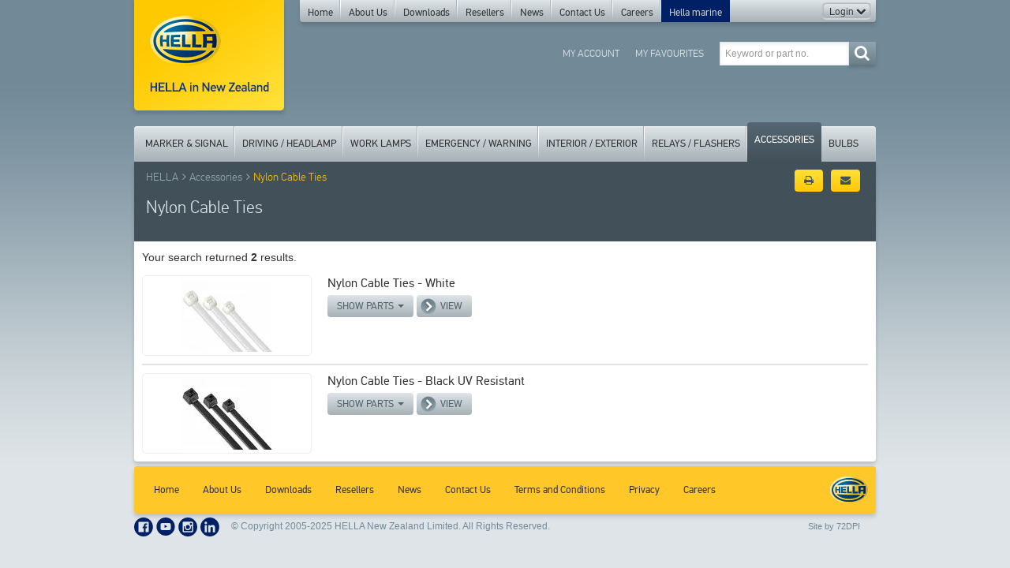

--- FILE ---
content_type: text/html; charset=UTF-8
request_url: https://www.hella.co.nz/en/products/accessories/nylon-cable-ties/
body_size: 6612
content:
	<!DOCTYPE html>
	<!--[if lt IE 7 ]> <html class="ie ie6 no-js" lang="en"> <![endif]-->
	<!--[if IE 7 ]>    <html class="ie ie7 no-js" lang="en"> <![endif]-->
	<!--[if IE 8 ]>    <html class="ie ie8 no-js" lang="en"> <![endif]-->
	<!--[if IE 9 ]>    <html class="ie ie9 no-js" lang="en"> <![endif]-->
	<!--[if gt IE 9]><!--><html class="no-js" lang="en"><!--<![endif]--><!-- the "no-js" class is for Modernizr. -->
    <head id="www-hella-conz">
    <title>HELLA Nylon Cable Ties. White & UV Resistant Black</title>
	<meta charset="utf-8">
	<meta http-equiv="x-ua-compatible" content="ie=edge">
	<meta name="description" content="Click to view Nylon Cable Ties online from HELLA. White & UV Resistant Black, various lengths and width">
	<meta name="keywords" content="">
	<!--meta http-equiv="Content-Type" content="text/html; charset=utf8"-->

	<meta name="viewport" content="width=940">
	<meta name="robots" content="index,follow"/>
<meta name="revisit-after" content="3 days"/>
	<meta name="author" content="72DPI - 72dpi.co.nz">
	<meta name="copyright" content="Copyright HELLA New Zealand 2025">
	<link rel="shortcut icon" href="/favicon.ico" type="image/x-icon">
	
		<meta property="fb:app_id" content="2014650738852703" />
	<meta property="og:title" content="HELLA Nylon Cable Ties. White & UV Resistant Black">
	<meta property="og:description" content="Click to view Nylon Cable Ties online from HELLA. White & UV Resistant Black, various lengths and width">
	<meta property="og:site_name" content="HELLA New Zealand">
	<meta property="og:url" content="https://www.hella.co.nz/en/products/accessories/nylon-cable-ties/">
	<meta property="og:type" content="website">


	<script type="text/javascript" src="/includes/js/lazysizes.min.js?v=2.1.11" async></script>
	<!-- <script type="text/javascript" src="/includes/js/lazyload-child.js?v=2.1.11" async></script> -->
	<script>
	window.lazySizesConfig = {
		addClasses: true
	};
	// window.lazySizesConfig = window.lazySizesConfig || {};

	window.lazySizesConfig.expand = 0; //default 360-500
	lazySizesConfig.expFactor = 1.5; //default: 1.7

	(function(){
		'use strict';
		var slice = [].slice;
		document.addEventListener('lazybeforeunveil', function(e){
			var children = e.target.getAttribute('data-lazyload-children');
			if(children){
				slice.call(e.target.querySelectorAll(children)).forEach(lazySizes.loader.unveil);
			}
		});
	})();
	</script>

    
    <link href="/dflip/css/dflip.min.css" rel="stylesheet" type="text/css">
    <link href="/dflip/css/themify-icons.min.css" rel="stylesheet" type="text/css">
	<link type="text/css" rel="stylesheet" href="/css/style.css?v=2.1.11" media="all">
	<link type="text/css" rel="stylesheet" href="/css/print.css?v=2.1.11" media="print">

	<script type="text/javascript" src="/includes/js/min/init-min.js?v=2.1.11"></script>
    <script src="/dflip/js/dflip.min.js" type="text/javascript"></script>



    <!--[if IE 7]>
		<link rel="stylesheet" href="/css/font-awesome-ie7.css">
    <![endif]-->
    <!--[if lt IE 9]>
		<script> document.createElement("stamp"); </script>
    <![endif]-->
    <!--[if lte IE 9]>
		<link rel="stylesheet" href="/css/ie.css" media="screen">
	<![endif]-->

	<!-- enable HTML5 elements in IE7+8 -->
	<!--[if lt IE 9]>
	<script src="http://html5shim.googlecode.com/svn/trunk/html5.js"></script>
	<![endif]-->

   	<script async src='https://www.googletagmanager.com/gtag/js?id=UA-18087245-1'></script>
		<script>
			window.dataLayer = window.dataLayer || [];
			function gtag(){dataLayer.push(arguments);}
			gtag('js', new Date());

			gtag('config', 'UA-18087245-1');
			</script><script async src='https://www.googletagmanager.com/gtag/js?id=G-T7JKXD290G'></script>
		<script>
			window.dataLayer = window.dataLayer || [];
			function gtag(){dataLayer.push(arguments);}
			gtag('js', new Date());

			gtag('config', 'G-T7JKXD290G');
			</script>    </head>
    	<body class="product-category-mbox">
		<img class="logo-print" src="/img/hella_logo_print.png" width="90" height="64" alt="HELLA">
		<div class="container">
			<header class="clearfix" role="main">
				<a href="/en" title="http://www.hella.co.nz" rel="home" class="logo shadow pull-left"></a>
					
		<nav class="top-menu navbar pull-left" role="navigation">
			<div class="navbar-inner gradient-steel rounded-base shadow">
				<div class="container">
					<div class="nav-collapse collapse">
						<ul class="nav" id="riseabove">
														<li >
								<a href="/en/">Home</a>
															</li>
														<li class="parent dropdown">
								<a href="/en/about-us/">About Us</a>
								<ul class="dropdown-menu">	<li>			<a  href="/en/about-us/history/">History</a>

			</li>
	<li>			<a  href="/en/about-us/customer-service/">Customer Service</a>

			</li>
	<li>			<a  href="/en/about-us/hella-fit-and-forget-led-products/">HELLA Fit & Forget</a>

			</li>
	<li>			<a  class="parent" href="/en/about-us/technology/">Technology</a>

			</li>
	<li>			<a  class="parent" href="/en/about-us/hella-new-zealand-warranty-standing-behind-our-product/">Warranty</a>

			</li>
	<li>			<a  href="/en/about-us/commitment-to-quality/">Commitment to Quality</a>

			</li>
	<li>			<a  href="/en/about-us/commitment-to-the-environment/">Commitment to the Environment</a>

			</li>
	<li>			<a  href="/en/about-us/product-websites/">Product Websites</a>

			</li>
	<li>			<a  class="parent" href="/en/about-us/hella-worldwide/">HELLA Worldwide</a>

			</li>
	<li>			<a  target="_blank" href="/en/about-us/hella-marine/">Hella Marine</a>

			</li>
</ul>							</li>
														<li class="parent dropdown">
								<a href="/en/downloads/">Downloads</a>
								<ul class="dropdown-menu">	<li>			<a  href="/en/downloads/catalogues-publications/">Catalogues & Publications</a>

			</li>
	<li>			<a  href="/en/downloads/videos/">Videos</a>

			</li>
	<li>			<a  href="/en/downloads/media-login/">Media Login</a>

			</li>
</ul>							</li>
														<li >
								<a href="/en/hella-resellers/">Resellers</a>
															</li>
														<li >
								<a href="/en/news/">News</a>
															</li>
														<li >
								<a href="/en/contact-us/">Contact Us</a>
															</li>
														<li class="parent dropdown">
								<a href="/en/hella-careers/">Careers</a>
															</li>
														<li><a href="http://www.hellamarine.com/" target="_blank" class="hella-marine">Hella marine</a></li>
						</ul>

						<div class="btn-group" id="customer-login">
														<a class="btn dropdown-toggle" id="login-reveal" data-toggle="dropdown" href="#">
								Login
								<i class="icon-chevron-down"></i>
							</a>
							<ul class="dropdown-menu" id="login-box">
								<li>
									<div class="dropdown-inner">
										<div class="clearfix">
											<a href="#" class="pull-right" id="login-hide">Login <i class="icon-chevron-down"></i></a>
										</div>
										
		<form action="/content/save.php" method="post" name="frm_login">
		<input type="hidden" name="saction" value="CUSTOMERLOGIN" />
		<input type="hidden" name="referer" value="/en/login/" />
		   <div class="row-fluid">
                <div class="span5">
                    <input name="email" type="email" id="hdr-email" placeholder="Email" class="input-block-level" autocomplete="off" />
                </div>
                <div class="span5">
                    <input name="password" type="password" id="hdr-passwordlogin" placeholder="Password" class="input-block-level" autocomplete="off" />
                </div>
                <div class="span2">
                    <button type="submit" class="btn btn-yellow shadow">Sign In</button>
                </div>
            </div>
            <div class="row-fluid">
                <div class="span5">
                <a href="/en/login/retrieve-password/">Forgot your password?</a>
                </div>
                <div class="span7">
                <a href="/en/login/register/">Not a member? Register now.</a>
                </div>
            </div>
        </form>

										</div>
								</li>
							</ul>
													</div>
					</div>
				</div>
			</div>
		</nav>

		
        <section class="search pull-right">
            <form id="search-form" method="get" role="search" action="/en/products/">
                <div class="input-append pull">
                    <input type="text" name="keywords" id="product-search" placeholder="Keyword or part no." value="" class="input-medium product-search-typeahead" autocomplete="off">
                    <button type="submit" value="Search" class="btn btn-primary shadow"><i class="icon-search"></i></button>
                </div>
            </form>
        </section>
        <!-- /.search -->
    
		<nav class="user-menu navbar pull-right">
            <div class="navbar-inner">
                <div class="container">
                    <div class="nav-collapse collapse">
                        <ul class="nav">
                            <li>
                                <a href="/en/login/" title="My Account">My Account</a>
                            </li>
                            <li>
                                <a href="/en/favourites/" title="My Favourites">My Favourites</a>
                            </li>
                        </ul>
                    </div>
                </div>
            </div>
        </nav>
        <!-- /.user-menu -->

    			</header>

			<main>
				
        <nav class="product-menu navbar">
            <div class="navbar-inner gradient-steel rounded-top">
                <div class="container">
                    <div class="nav-collapse collapse">
                        <ul class="nav">
							<li class="dropdown"><a href="/en/products/marker-signal/" class="">Marker & Signal</a><div class="dropdown-menu dropdown-marker-signal "><ul class="one"><li>				<a href="/en/products/marker-signal/duraled®-rear-lamps/"  >DuraLED&reg; Rear Lamps</a>
				</li>
<li>				<a href="/en/products/marker-signal/duraled®-combi/"  >DuraLED® Combi</a>
				</li>
<li>				<a href="/en/products/marker-signal/duraled-marker-lamps/"  >DuraLED&reg; Marker Lamps</a>
				</li>
<li>				<a href="/en/products/marker-signal/euroled®-rear-lamps/"  >EuroLED® Rear Lamps</a>
				</li>
<li>				<a href="/en/products/marker-signal/led-combination-lamps/"  >LED Combination Lamps</a>
				</li>
<li>				<a href="/en/products/marker-signal/led-jumbo-lamps/"  >LED Jumbo Lamps</a>
				</li>
<li>				<a href="/en/products/marker-signal/led-83mm-marker-and-signal-lamps/"  >LED 83mm Marker and Signal Lamps</a>
				</li>
<li>				<a href="/en/products/marker-signal/led-110mm-marker-and-signal-lamps/"  >LED 110mm Marker and Signal Lamps</a>
				</li>
<li>				<a href="/en/products/marker-signal/led-marker-lamps/"  >LED Marker Lamps</a>
				</li>
<li>				<a href="/en/products/marker-signal/led-strip-marker-and-signal-lamps/"  >LED Strip Marker and Signal Lamps</a>
				</li>
<li>				<a href="/en/products/marker-signal/centre-high-mounted-stop-lamps-chmsl/"  >Centre High Mounted Stop Lamps (CHMSL)</a>
				</li>

						</ul>
						<ul class="two"><li>				<a href="/en/products/marker-signal/led-safety-daylights™/"  >LED Safety DayLights™</a>
				</li>
<li>				<a href="/en/products/marker-signal/bulb-lamps/"  >Bulb Lamps</a>
				</li>
<li>				<a href="/en/products/marker-signal/reversing-lamps/"  >Reversing Lamps</a>
				</li>
<li>				<a href="/en/products/marker-signal/number-plate-lamps/"  >Number Plate Lamps</a>
				</li>
<li>				<a href="/en/products/marker-signal/reflectors/"  >Reflectors</a>
				</li>
<li>				<a href="/en/products/marker-signal/spare-parts-and-accessories/"  >Spare Parts and Accessories</a>
				</li>
<li>				<a href="/en/products/marker-signal/spare-parts-for-end-of-line-products/"  >Spare Parts for End of Line Products</a>
				</li>
<li>				<a href="/en/products/marker-signal/sae-compliant-led-lamps/"  >SAE Compliant LED Lamps</a>
				</li>
<li>				<a href="/en/products/marker-signal/ece-approved-led-lamps/"  >ECE Approved LED Lamps</a>
				</li>
<li>				<a href="/en/products/marker-signal/ece-sae-lamp-accessories/"  >ECE / SAE Lamp Accessories</a>
				</li>
<li>				<a href="/en/products/marker-signal/optilux-4-inch-round-series/"  >Optilux 4 Inch Round Lamps</a>
				</li>
</ul><!-- end --></div> <!-- /.dropdown-menu --></li><li class="dropdown"><a href="/en/products/driving-headlamp/" class="">Driving / Headlamp</a><div class="dropdown-menu dropdown-driving-headlamp "><ul class="one"><li>				<a href="/en/products/driving-headlamp/antares-driving-lights/"  >Antares Driving Lights</a>
				</li>
<li>				<a href="/en/products/driving-headlamp/Black-Magic-Driving-Lights/"  >Black Magic Driving Lights</a>
				</li>
<li>				<a href="/en/products/driving-headlamp/blade-driving-lamps/"  >Blade Driving Lamps</a>
				</li>
<li>				<a href="/en/products/driving-headlamp/led-light-bars/"  >LED Light Bars</a>
				</li>
<li>				<a href="/en/products/driving-headlamp/led-safety-daylights™/"  >LED Safety DayLights™</a>
				</li>
<li>				<a href="/en/products/driving-headlamp/LED-Driving-Lamps/"  >LED Driving Lamps</a>
				</li>
<li>				<a href="/en/products/driving-headlamp/rallye-4000-fog-and-driving-lamps/"  >Rallye 4000 Fog and Driving Lamps</a>
				</li>
<li>				<a href="/en/products/driving-headlamp/rallye-4000-compact-fog-and-driving-lamps/"  >Rallye 4000 Compact Driving Lamps</a>
				</li>
<li>				<a href="/en/products/driving-headlamp/comet-fog-and-driving-lamps/"  >Comet Fog and Driving Lamps</a>
				</li>

						</ul>
						<ul class="two"><li>				<a href="/en/products/driving-headlamp/90mm-universal-headlamps/"  >90mm Universal Headlamps</a>
				</li>
<li>				<a href="/en/products/driving-headlamp/7-round-headlamps-and-housings/"  >7" Round Headlamps and Housings</a>
				</li>
<li>				<a href="/en/products/driving-headlamp/5¾-round-headlamps/"  >5¾" Round Headlamps</a>
				</li>
<li>				<a href="/en/products/driving-headlamp/rectangular-headlamps-and-housings/"  >Rectangular Headlamps and Housings</a>
				</li>
<li>				<a href="/en/products/driving-headlamp/universal-headlamps/"  >Universal Headlamps</a>
				</li>
<li>				<a href="/en/products/driving-headlamp/driving-headlamp-accessories/"  >Driving / Headlamp Accessories</a>
				</li>
<li>				<a href="/en/products/driving-headlamp/hella-beamsetters/"  >HELLA Beamsetters</a>
				</li>
<li>				<a href="/en/products/driving-headlamp/international-products-driving-headlamp/"  >Export International - Driving/Headlamps</a>
				</li>
</ul><!-- end --></div> <!-- /.dropdown-menu --></li><li class="dropdown"><a href="/en/products/work-lamps/" class="">Work Lamps</a><div class="dropdown-menu dropdown-work-lamps "><ul class="one"><li>				<a href="/en/products/work-lamps/led-work-lamps-350020000-lumens/"  >LED Work Lamps 3500-30000 Lumens</a>
				</li>
<li>				<a href="/en/products/work-lamps/led-work-lamps-10003000-lumens/"  >LED Work Lamps 1000-3500 Lumens</a>
				</li>
<li>				<a href="/en/products/work-lamps/led-work-lamps-1501000-lumens/"  >LED Work Lamps 150-1000 Lumens</a>
				</li>
<li>				<a href="/en/products/work-lamps/halogen-work-lamps/"  >Halogen Work Lamps</a>
				</li>

						</ul>
						<ul class="two"><li>				<a href="/en/products/work-lamps/led-inspection-lamps/"  >LED Inspection Lamps</a>
				</li>
<li>				<a href="/en/products/work-lamps/hand-held-spot-lamps/"  >Hand Held Spot Lamps</a>
				</li>
<li>				<a href="/en/products/work-lamps/hid-gas-discharge-power-packs/"  >HID Gas Discharge Power Packs</a>
				</li>
<li>				<a href="/en/products/work-lamps/spare-parts-and-accessories/"  >Spare Parts and Accessories</a>
				</li>
</ul><!-- end --></div> <!-- /.dropdown-menu --></li><li class="dropdown"><a href="/en/products/emergency-warning/" class="">Emergency / Warning</a><div class="dropdown-menu dropdown-emergency-warning "><ul class="one"><li>				<a href="/en/products/emergency-warning/led-multiflash-signal-lamps/"  >LED Multi-flash Signal Lamps</a>
				</li>
<li>				<a href="/en/products/emergency-warning/led-signal-warning-lamps/"  >LED Signal Warning Lamps</a>
				</li>
<li>				<a href="/en/products/emergency-warning/light-bars/"  >Light Bars</a>
				</li>
<li>				<a href="/en/products/emergency-warning/led-beacons/"  >LED Beacons</a>
				</li>

						</ul>
						<ul class="two"><li>				<a href="/en/products/emergency-warning/revolving-beacons/"  >Revolving Beacons</a>
				</li>
<li>				<a href="/en/products/emergency-warning/warning-and-reversing-alarms/"  >Warning and Reversing Alarms</a>
				</li>
<li>				<a href="/en/products/emergency-warning/spare-parts-and-accessories/"  >Spare Parts and Accessories</a>
				</li>
<li>				<a href="/en/products/emergency-warning/international-products-led-signal-warning-lamps/"  >Export International - LED Signal Warning Lamps</a>
				</li>
</ul><!-- end --></div> <!-- /.dropdown-menu --></li><li class="dropdown"><a href="/en/products/interior-exterior/" class="">Interior / Exterior</a><div class="dropdown-menu dropdown-interior-exterior pull-right"><ul class="one"><li>				<a href="/en/products/interior-exterior/euroled®-interior-lamps/"  >EuroLED® Interior Lamps</a>
				</li>
<li>				<a href="/en/products/interior-exterior/strip-led/"  >Strip LED</a>
				</li>
<li>				<a href="/en/products/interior-exterior/duraled®-white/"  >DuraLED® White</a>
				</li>
<li>				<a href="/en/products/interior-exterior/led-courtesy-lamps/"  >LED Courtesy Lamps</a>
				</li>

						</ul>
						<ul class="two"><li>				<a href="/en/products/interior-exterior/map-reading-lamps/"  >Map Reading Lamps</a>
				</li>
<li>				<a href="/en/products/interior-exterior/wide-beam-lamps/"  >Wide Beam Lamps</a>
				</li>
<li>				<a href="/en/products/interior-exterior/spare-parts-and-accessories/"  >Spare Parts and Accessories</a>
				</li>
<li>				<a href="/en/products/interior-exterior/international-products-led-interior-lighting/"  >Export International - LED Interior Lighting</a>
				</li>
</ul><!-- end --></div> <!-- /.dropdown-menu --></li><li class="dropdown"><a href="/en/products/relays-flashers/" class="">Relays / Flashers</a><div class="dropdown-menu dropdown-relays-flashers pull-right"><ul class="one"><li>				<a href="/en/products/relays-flashers/mini-relays-normally-open/"  >Mini Relays - Normally open</a>
				</li>
<li>				<a href="/en/products/relays-flashers/mini-relays-changeover/"  >Mini Relays - Change-over</a>
				</li>
<li>				<a href="/en/products/relays-flashers/micro-relays-normally-open/"  >Micro Relays - Normally open</a>
				</li>
<li>				<a href="/en/products/relays-flashers/micro-relays-changeover/"  >Micro Relays - Change-over</a>
				</li>
<li>				<a href="/en/products/relays-flashers/micro-relays-latching/"  >Micro Relays - Latching</a>
				</li>
<li>				<a href="/en/products/relays-flashers/high-capacity-relays/"  >High Capacity Relays</a>
				</li>

						</ul>
						<ul class="two"><li>				<a href="/en/products/relays-flashers/time-control-relays/"  >Time Control Relays</a>
				</li>
<li>				<a href="/en/products/relays-flashers/solid-state-relays/"  >Solid State Relays</a>
				</li>
<li>				<a href="/en/products/relays-flashers/voltage-sensitive-relays/"  >Voltage Sensitive Relays</a>
				</li>
<li>				<a href="/en/products/relays-flashers/safety-daylight-controllers/"  >Safety Daylight Controllers</a>
				</li>
<li>				<a href="/en/products/relays-flashers/flasher-units-hcs/"  >Flasher Units - HCS</a>
				</li>
<li>				<a href="/en/products/relays-flashers/flasher-units-electronic/"  >Flasher Units - Electronic</a>
				</li>
</ul><!-- end --></div> <!-- /.dropdown-menu --></li><li class="dropdown"><a href="/en/products/accessories/" class="active">Accessories</a><div class="dropdown-menu dropdown-accessories pull-right"><ul class="one"><li>				<a href="/en/products/accessories/switches/"  >Switches</a>
				</li>
<li>				<a href="/en/products/accessories/battery-switches/"  >Battery Switches</a>
				</li>
<li>				<a href="/en/products/accessories/pilot-lamps/"  >Pilot lamps</a>
				</li>
<li>				<a href="/en/products/accessories/trailer-plugs-and-sockets/"  >Trailer Plugs and Sockets</a>
				</li>
<li>				<a href="/en/products/accessories/abs-plugs-sockets-and-contacts/"  >ABS/EBS Plugs, Sockets and Contacts</a>
				</li>
<li>				<a href="/en/products/accessories/2-pole-plugs-and-sockets/"  >2 Pole Plugs and Sockets</a>
				</li>
<li>				<a href="/en/products/accessories/connectors/"  >Connectors</a>
				</li>
<li>				<a href="/en/products/accessories/junction-boxes/"  >Junction Boxes</a>
				</li>
<li>				<a href="/en/products/accessories/horns/"  >Horns</a>
				</li>
<li>				<a href="/en/products/accessories/warning-and-reversing-alarms/"  >Warning and Reversing Alarms</a>
				</li>
<li>				<a href="/en/products/accessories/turbo-fans/"  >Turbo Fans</a>
				</li>

						</ul>
						<ul class="two"><li>				<a href="/en/products/accessories/pumps/"  >Pumps</a>
				</li>
<li>				<a href="/en/products/accessories/crimping-tools/"  >Crimping Tools</a>
				</li>
<li>				<a href="/en/products/accessories/tools/"  >Tools</a>
				</li>
<li>				<a href="/en/products/accessories/insulation-tape/"  >Insulation Tape</a>
				</li>
<li>				<a href="/en/products/accessories/reflective-tape/"  >Reflective Tape</a>
				</li>
<li>				<a href="/en/products/accessories/nylon-cable-ties/"  >Nylon Cable Ties</a>
				</li>
<li>				<a href="/en/products/accessories/blade-fuses/"  >Blade Fuses</a>
				</li>
<li>				<a href="/en/products/accessories/fuse-links/"  >Fuse Links</a>
				</li>
<li>				<a href="/en/products/accessories/fuse-boxes-holders/"  >Fuse Boxes / Holders</a>
				</li>
<li>				<a href="/en/products/accessories/hella-beamsetters/"  >HELLA Beamsetters</a>
				</li>
<li>				<a href="/en/products/accessories/mounting/"  >Mounting</a>
				</li>
</ul><!-- end --></div> <!-- /.dropdown-menu --></li><li class="dropdown"><a href="/en/products/bulbs/" class="">Bulbs</a><div class="dropdown-menu dropdown-bulbs pull-right"><ul class="one"><li>				<a href="/en/products/bulbs/h1-halogen-bulbs/"  >H1 Halogen Bulbs</a>
				</li>
<li>				<a href="/en/products/bulbs/h3-halogen-bulbs/"  >H3 Halogen Bulbs</a>
				</li>
<li>				<a href="/en/products/bulbs/h4-halogen-bulbs/"  >H4 Halogen Bulbs</a>
				</li>
<li>				<a href="/en/products/bulbs/h7-halogen-bulbs/"  >H7 Halogen Bulbs</a>
				</li>
<li>				<a href="/en/products/bulbs/h8-halogen-bulbs/"  >H8 Halogen Bulbs</a>
				</li>
<li>				<a href="/en/products/bulbs/h9-halogen-bulbs/"  >H9 Halogen Bulbs</a>
				</li>
<li>				<a href="/en/products/bulbs/h10-halogen-bulbs/"  >H10 Halogen Bulbs</a>
				</li>
<li>				<a href="/en/products/bulbs/h11-halogen-bulbs/"  >H11 Halogen Bulbs</a>
				</li>
<li>				<a href="/en/products/bulbs/h15-halogen-bulbs/"  >H15 Halogen Bulbs</a>
				</li>
<li>				<a href="/en/products/bulbs/h16-halogen-bulbs/"  >H16 Halogen Bulbs</a>
				</li>
<li>				<a href="/en/products/bulbs/h18-halogen-bulbs/"  >H18 Halogen Bulbs</a>
				</li>

						</ul>
						<ul class="two"><li>				<a href="/en/products/bulbs/h19-halogen-bulbs/"  >H19 Halogen Bulbs</a>
				</li>
<li>				<a href="/en/products/bulbs/hb3-9005-halogen-bulbs/"  >HB3 (9005) Halogen Bulbs</a>
				</li>
<li>				<a href="/en/products/bulbs/hb4-9006-halogen-bulbs/"  >HB4 (9006) Halogen Bulbs</a>
				</li>
<li>				<a href="/en/products/bulbs/hir2-halogen-bulbs/"  >HIR2 Halogen Bulbs</a>
				</li>
<li>				<a href="/en/products/bulbs/800-series-halogen-bulbs/"  >800 Series Halogen Bulbs</a>
				</li>
<li>				<a href="/en/products/bulbs/halogen-headlamp-bulbs/"  >Halogen & Headlamp Bulbs</a>
				</li>
<li>				<a href="/en/products/bulbs/xenon-gas-discharge-bulbs-hid/"  >Xenon Gas Discharge Bulbs (HID)</a>
				</li>
<li>				<a href="/en/products/bulbs/signal-and-marker-bulbs/"  >Signal and Marker Bulbs</a>
				</li>
<li>				<a href="/en/products/bulbs/fluorescent-strobe-tubes/"  >Fluorescent / Strobe Tubes</a>
				</li>
<li>				<a href="/en/products/bulbs/led-halogen-interior-special-bulbs/"  >LED / Halogen / Interior / Special Bulbs</a>
				</li>
</ul><!-- end --><p class="bottom-menu btn btn-primary shadow"><a href="https://www.hella-bulbs.com/en/new-zealand/car" target="_blank">Bulb Configurator</a></p></div> <!-- /.dropdown-menu --></li>        				</ul>
                    </div>
                </div>
            </div>
        </nav>

    						<section id="products" class="shadow rounded-base">
							<section class="masthead">
						<div class="row-fluid">
							<div class="span8">
										<ul class="breadcrumb clearfix">
            <li>
            	<a href="/en/">HELLA</a> <span class="divider"><i class="icon-angle-right"></i></span>
            </li>
			<li><a href="/en/products/accessories/"  title="Accessories">Accessories</a> <span class="divider"><i class="icon-angle-right"></i></span></li><li class="active"><a href="/en/products/accessories/nylon-cable-ties/" class="current" title="Nylon Cable Ties">Nylon Cable Ties</a></li>		</ul>
    								</div>
							<div class="span4 clearfix hidden-print">
								
            <!-- <a class="btn btn-yellow pull-right" href="http://www.facebook.com/sharer/sharer.php?u=http://www.hella.co.nz/en/products/accessories/nylon-cable-ties/" target="_blank" data-event="Share on Facebook" data-label="http://"><i class="icon-facebook-sign"></i></a> -->
            <a class="btn btn-yellow pull-right" href="mailto:?subject=HELLA New Zealand&amp;body=http://www.hella.co.nz%2Fen%2Fproducts%2Faccessories%2Fnylon-cable-ties%2F" data-event="Email to your friends" data-label="http://"><i class="icon-envelope"></i></a>
            <a class="btn btn-yellow pull-right" href="javascript:window.print();"><i class="icon-print"></i></a>


									</div>
						</div>
						<h1>Nylon Cable Ties</h1>
						<p></p>
					</section>
					<!-- /.masthead -->
										<div id="category-container">
					
		<div class="product-list " id="product-parts">
			<div class="results-found">
			Your search returned <strong>2 </strong> results.			<input type="hidden" name="numrecords" id="numrecords" value="2">
						</div>

           <div class="product">
    <div class="row-fluid">
        <div class="span3">
            <div class="product-image text-center lazyload" data-lazyload-children=".dynamic-images">
                <a href="/en/products/accessories/nylon-cable-ties/nylon-cable-ties-clear.html" title="Nylon Cable Ties - White" class="teaser_ lazyload_" data-expand="-110">
                    <img data-src="https://ik.imagekit.io/72dpiweb/slir/w149-h90-q80/3803/" alt="" class="dynamic-images blur-up" />
                </a>
            </div>
        </div>
        <div class="span9">
        	<div class="row-fluid">
            	<div class="span12">
                    <div class="product-body">
                    	<div class="row-fluid">
                        	<div class="span7">
                                <h4><a href="/en/products/accessories/nylon-cable-ties/nylon-cable-ties-clear.html">Nylon Cable Ties - White</a></h4>
                                                                <a class="btn moreparts" href="/content/save.php?saction=SHOWOTHERPARTS&amp;productid=228&amp;languagecode=en" data-showtext="Show Parts" data-hidetext="Hide Parts">Show Parts <span class="caret"></span></a>
                                								<a href="/en/products/accessories/nylon-cable-ties/nylon-cable-ties-clear.html" class="btn btn-next"><span></span>View</a>
                            </div>
                            <div class="span5 filters">
                            	<small></small>
                            </div>
                        </div>
                    </div>
                </div>
            </div>
        </div>
    </div>
</div> 
 <div class="product">
    <div class="row-fluid">
        <div class="span3">
            <div class="product-image text-center lazyload" data-lazyload-children=".dynamic-images">
                <a href="/en/products/accessories/nylon-cable-ties/nylon-cable-ties-black-uv-resistant.html" title="Nylon Cable Ties - Black UV Resistant" class="teaser_ lazyload_" data-expand="-110">
                    <img data-src="https://ik.imagekit.io/72dpiweb/slir/w149-h90-q80/3802/" alt="" class="dynamic-images blur-up" />
                </a>
            </div>
        </div>
        <div class="span9">
        	<div class="row-fluid">
            	<div class="span12">
                    <div class="product-body">
                    	<div class="row-fluid">
                        	<div class="span7">
                                <h4><a href="/en/products/accessories/nylon-cable-ties/nylon-cable-ties-black-uv-resistant.html">Nylon Cable Ties - Black UV Resistant</a></h4>
                                                                <a class="btn moreparts" href="/content/save.php?saction=SHOWOTHERPARTS&amp;productid=229&amp;languagecode=en" data-showtext="Show Parts" data-hidetext="Hide Parts">Show Parts <span class="caret"></span></a>
                                								<a href="/en/products/accessories/nylon-cable-ties/nylon-cable-ties-black-uv-resistant.html" class="btn btn-next"><span></span>View</a>
                            </div>
                            <div class="span5 filters">
                            	<small></small>
                            </div>
                        </div>
                    </div>
                </div>
            </div>
        </div>
    </div>
</div> 
			</div>

							</div>
					
			        </section>
        <!-- /#products -->
        
	</main>

            <footer role="main">
            	<div class="controls rounded shadow">
                    <div class="row-fluid">
                        <div class="span11">
                            
		<nav class="footer-menu navbar">
			<div class="navbar-inner">
				<div class="container">
					<div class="nav-collapse collapse">
						<ul class="nav">
														<li>
								<a href="/en/" class="" title="Home">Home</a>
							</li>
														<li>
								<a href="/en/about-us/" class="" title="About Us">About Us</a>
							</li>
														<li>
								<a href="/en/downloads/" class="" title="Downloads">Downloads</a>
							</li>
														<li>
								<a href="/en/hella-resellers/" class="" title="Resellers">Resellers</a>
							</li>
														<li>
								<a href="/en/news/" class="" title="News">News</a>
							</li>
														<li>
								<a href="/en/contact-us/" class="" title="Contact Us">Contact Us</a>
							</li>
														<li>
								<a href="/en/general-terms-and-conditions/" class="" title="Terms and Conditions">Terms and Conditions</a>
							</li>
														<li>
								<a href="/en/privacy/" class="" title="Privacy">Privacy</a>
							</li>
														<li>
								<a href="/en/hella-careers/" class="" title="Careers">Careers</a>
							</li>
												</ul>
				</div>
			</div>
			</div>
		</nav>

	                        </div>
                        <div class="span1 clearfix">
                            <a class="pull-right" href="/en" title="http://www.hella.com" rel="home" id="logo-footer">HELLA New Zealand</a>
                        </div>
                    </div>
                </div>
                <!-- /.controls -->

                <div class="legal">
                    <div class="row-fluid">
                        <div class="span9">

                        		<div class="social-container">

										                        		<a class="facebook" target="_blank" href="https://www.facebook.com/hella.nz"></a>
																			                        		<a class="youtube" target="_blank" href="https://www.youtube.com/channel/UCfYdS58S_rNZGIOMyX9eY0Q"></a>
																			                        		<a class="instagram" target="_blank" href="http://www.instagram.com/hellanewzealand"></a>
																			                    	    	<a class="linkedin" target="_blank" href="https://nz.linkedin.com/company/hella"></a>
									                        		</div>
                        		<p class="copyright">&copy; Copyright 2005-2025 HELLA New Zealand Limited. All Rights Reserved.</p>

                        </div>
                        <div class="span3 text-right">
                            <a class="siteby" href="http://www.72dpi.co.nz/" target="_blank" title="Site Designed &amp; Developed by 72DPI"><small>Site by 72DPI</small></a>
                        </div>
                    </div>
                </div>
                <!-- /.legal -->
            </footer>
        </div>
        <!-- /.container -->
        <a href="#top" id="gototop" class="btn btn-yellow no-click no-print shadow"><i class="icon icon-arrow-up icon-large"></i><br>Top</a>

	</body>
	</html>
	

--- FILE ---
content_type: text/css
request_url: https://www.hella.co.nz/css/style.css?v=2.1.11
body_size: 38661
content:
/*!
 *
 * Hella NZ Compressed CSS
 * Built by 72DPI
 * http://www.72dpi.co.nz
 *
 */
/*!
 * Bootstrap v2.3.2
 *
 * Copyright 2013 Twitter, Inc
 * Licensed under the Apache License v2.0
 * http://www.apache.org/licenses/LICENSE-2.0
 *
 * Designed and built with all the love in the world @twitter by @mdo and @fat.
 */
.clearfix {
  *zoom: 1;
}

.clearfix:before,
.clearfix:after {
  display: table;
  content: "";
  line-height: 0;
}

.clearfix:after {
  clear: both;
}

.hide-text {
  font: 0/0 a;
  color: transparent;
  text-shadow: none;
  background-color: transparent;
  border: 0;
}

.input-block-level {
  display: block;
  width: 100%;
  min-height: 30px;
  -webkit-box-sizing: border-box;
  -moz-box-sizing: border-box;
  box-sizing: border-box;
}

article,
aside,
details,
figcaption,
figure,
footer,
header,
hgroup,
nav,
section {
  display: block;
}

audio,
canvas,
video {
  display: inline-block;
  *display: inline;
  *zoom: 1;
}

audio:not([controls]) {
  display: none;
}

html {
  font-size: 100%;
  -webkit-text-size-adjust: 100%;
  -ms-text-size-adjust: 100%;
}

a:focus {
  outline: thin dotted #333;
  outline: 5px auto -webkit-focus-ring-color;
  outline-offset: -2px;
}

a:hover,
a:active {
  outline: 0;
}

sub,
sup {
  position: relative;
  font-size: 75%;
  line-height: 0;
  vertical-align: baseline;
}

sup {
  top: -0.5em;
}

sub {
  bottom: -0.25em;
}

img {
  /* Responsive images (ensure images don't scale beyond their parents) */
  max-width: 100%;
  /* Part 1: Set a maxium relative to the parent */
  width: auto\9 ;
  /* IE7-8 need help adjusting responsive images */
  height: auto;
  /* Part 2: Scale the height according to the width, otherwise you get stretching */
  vertical-align: middle;
  border: 0;
  -ms-interpolation-mode: bicubic;
}

#map_canvas img,
.google-maps img {
  max-width: none;
}

button,
input,
select,
textarea {
  margin: 0;
  font-size: 100%;
  vertical-align: middle;
}

button,
input {
  *overflow: visible;
  line-height: normal;
}

button::-moz-focus-inner,
input::-moz-focus-inner {
  padding: 0;
  border: 0;
}

button,
html input[type=button],
input[type=reset],
input[type=submit] {
  -webkit-appearance: button;
  cursor: pointer;
}

label,
select,
button,
input[type=button],
input[type=reset],
input[type=submit],
input[type=radio],
input[type=checkbox] {
  cursor: pointer;
}

input[type=search] {
  -webkit-box-sizing: content-box;
  -moz-box-sizing: content-box;
  box-sizing: content-box;
  -webkit-appearance: textfield;
}

input[type=search]::-webkit-search-decoration,
input[type=search]::-webkit-search-cancel-button {
  -webkit-appearance: none;
}

textarea {
  overflow: auto;
  vertical-align: top;
}

@media print {
  * {
    text-shadow: none !important;
    color: #000 !important;
    background: transparent !important;
    box-shadow: none !important;
  }
  a,
  a:visited {
    text-decoration: underline;
  }
  a[href]:after {
    content: " (" attr(href) ")";
  }
  abbr[title]:after {
    content: " (" attr(title) ")";
  }
  .ir a:after,
  a[href^="javascript:"]:after,
  a[href^="#"]:after {
    content: "";
  }
  pre,
  blockquote {
    border: 1px solid #999;
    page-break-inside: avoid;
  }
  thead {
    display: table-header-group;
  }
  tr,
  img {
    page-break-inside: avoid;
  }
  img {
    max-width: 100% !important;
  }
  @page {
    margin: 0.5cm;
  }
  p,
  h2,
  h3 {
    orphans: 3;
    widows: 3;
  }
  h2,
  h3 {
    page-break-after: avoid;
  }
}
body {
  margin: 0;
  font-family: "Helvetica Neue", Helvetica, Arial, sans-serif;
  font-size: 14px;
  line-height: 20px;
  color: #333333;
  background-color: #ffffff;
}

a {
  color: #0088cc;
  text-decoration: none;
}

a:hover,
a:focus {
  color: #005580;
  text-decoration: underline;
}

.img-rounded {
  -webkit-border-radius: 6px;
  -moz-border-radius: 6px;
  border-radius: 6px;
}

.img-polaroid {
  padding: 4px;
  background-color: #fff;
  border: 1px solid #ccc;
  border: 1px solid rgba(0, 0, 0, 0.2);
  -webkit-box-shadow: 0 1px 3px rgba(0, 0, 0, 0.1);
  -moz-box-shadow: 0 1px 3px rgba(0, 0, 0, 0.1);
  box-shadow: 0 1px 3px rgba(0, 0, 0, 0.1);
}

.img-circle {
  -webkit-border-radius: 500px;
  -moz-border-radius: 500px;
  border-radius: 500px;
}

.row {
  margin-left: -20px;
  *zoom: 1;
}

.row:before,
.row:after {
  display: table;
  content: "";
  line-height: 0;
}

.row:after {
  clear: both;
}

[class*=span] {
  float: left;
  min-height: 1px;
  margin-left: 20px;
}

.container,
.navbar-static-top .container,
.navbar-fixed-top .container,
.navbar-fixed-bottom .container {
  width: 940px;
}

.span12 {
  width: 940px;
}

.span11 {
  width: 860px;
}

.span10 {
  width: 780px;
}

.span9 {
  width: 700px;
}

.span8 {
  width: 620px;
}

.span7 {
  width: 540px;
}

.span6 {
  width: 460px;
}

.span5 {
  width: 380px;
}

.span4 {
  width: 300px;
}

.span3 {
  width: 220px;
}

.span2 {
  width: 140px;
}

.span1 {
  width: 60px;
}

.offset12 {
  margin-left: 980px;
}

.offset11 {
  margin-left: 900px;
}

.offset10 {
  margin-left: 820px;
}

.offset9 {
  margin-left: 740px;
}

.offset8 {
  margin-left: 660px;
}

.offset7 {
  margin-left: 580px;
}

.offset6 {
  margin-left: 500px;
}

.offset5 {
  margin-left: 420px;
}

.offset4 {
  margin-left: 340px;
}

.offset3 {
  margin-left: 260px;
}

.offset2 {
  margin-left: 180px;
}

.offset1 {
  margin-left: 100px;
}

.row-fluid {
  width: 100%;
  *zoom: 1;
}

.row-fluid:before,
.row-fluid:after {
  display: table;
  content: "";
  line-height: 0;
}

.row-fluid:after {
  clear: both;
}

.row-fluid [class*=span] {
  display: block;
  width: 100%;
  min-height: 30px;
  -webkit-box-sizing: border-box;
  -moz-box-sizing: border-box;
  box-sizing: border-box;
  float: left;
  margin-left: 2.1276595745%;
  *margin-left: 2.0744680851%;
}

.row-fluid [class*=span]:first-child {
  margin-left: 0;
}

.row-fluid .controls-row [class*=span] + [class*=span] {
  margin-left: 2.1276595745%;
}

.row-fluid .span12 {
  width: 100%;
  *width: 99.9468085106%;
}

.row-fluid .span11 {
  width: 91.4893617021%;
  *width: 91.4361702128%;
}

.row-fluid .span10 {
  width: 82.9787234043%;
  *width: 82.9255319149%;
}

.row-fluid .span9 {
  width: 74.4680851064%;
  *width: 74.414893617%;
}

.row-fluid .span8 {
  width: 65.9574468085%;
  *width: 65.9042553191%;
}

.row-fluid .span7 {
  width: 57.4468085106%;
  *width: 57.3936170213%;
}

.row-fluid .span6 {
  width: 48.9361702128%;
  *width: 48.8829787234%;
}

.row-fluid .span5 {
  width: 40.4255319149%;
  *width: 40.3723404255%;
}

.row-fluid .span4 {
  width: 31.914893617%;
  *width: 31.8617021277%;
}

.row-fluid .span3 {
  width: 23.4042553191%;
  *width: 23.3510638298%;
}

.row-fluid .span2 {
  width: 14.8936170213%;
  *width: 14.8404255319%;
}

.row-fluid .span1 {
  width: 6.3829787234%;
  *width: 6.329787234%;
}

.row-fluid .offset12 {
  margin-left: 104.2553191489%;
  *margin-left: 104.1489361702%;
}

.row-fluid .offset12:first-child {
  margin-left: 102.1276595745%;
  *margin-left: 102.0212765957%;
}

.row-fluid .offset11 {
  margin-left: 95.7446808511%;
  *margin-left: 95.6382978723%;
}

.row-fluid .offset11:first-child {
  margin-left: 93.6170212766%;
  *margin-left: 93.5106382979%;
}

.row-fluid .offset10 {
  margin-left: 87.2340425532%;
  *margin-left: 87.1276595745%;
}

.row-fluid .offset10:first-child {
  margin-left: 85.1063829787%;
  *margin-left: 85%;
}

.row-fluid .offset9 {
  margin-left: 78.7234042553%;
  *margin-left: 78.6170212766%;
}

.row-fluid .offset9:first-child {
  margin-left: 76.5957446809%;
  *margin-left: 76.4893617021%;
}

.row-fluid .offset8 {
  margin-left: 70.2127659574%;
  *margin-left: 70.1063829787%;
}

.row-fluid .offset8:first-child {
  margin-left: 68.085106383%;
  *margin-left: 67.9787234043%;
}

.row-fluid .offset7 {
  margin-left: 61.7021276596%;
  *margin-left: 61.5957446809%;
}

.row-fluid .offset7:first-child {
  margin-left: 59.5744680851%;
  *margin-left: 59.4680851064%;
}

.row-fluid .offset6 {
  margin-left: 53.1914893617%;
  *margin-left: 53.085106383%;
}

.row-fluid .offset6:first-child {
  margin-left: 51.0638297872%;
  *margin-left: 50.9574468085%;
}

.row-fluid .offset5 {
  margin-left: 44.6808510638%;
  *margin-left: 44.5744680851%;
}

.row-fluid .offset5:first-child {
  margin-left: 42.5531914894%;
  *margin-left: 42.4468085106%;
}

.row-fluid .offset4 {
  margin-left: 36.170212766%;
  *margin-left: 36.0638297872%;
}

.row-fluid .offset4:first-child {
  margin-left: 34.0425531915%;
  *margin-left: 33.9361702128%;
}

.row-fluid .offset3 {
  margin-left: 27.6595744681%;
  *margin-left: 27.5531914894%;
}

.row-fluid .offset3:first-child {
  margin-left: 25.5319148936%;
  *margin-left: 25.4255319149%;
}

.row-fluid .offset2 {
  margin-left: 19.1489361702%;
  *margin-left: 19.0425531915%;
}

.row-fluid .offset2:first-child {
  margin-left: 17.0212765957%;
  *margin-left: 16.914893617%;
}

.row-fluid .offset1 {
  margin-left: 10.6382978723%;
  *margin-left: 10.5319148936%;
}

.row-fluid .offset1:first-child {
  margin-left: 8.5106382979%;
  *margin-left: 8.4042553191%;
}

[class*=span].hide,
.row-fluid [class*=span].hide {
  display: none;
}

[class*=span].pull-right,
.row-fluid [class*=span].pull-right {
  float: right;
}

.container {
  margin-right: auto;
  margin-left: auto;
  *zoom: 1;
}

.container:before,
.container:after {
  display: table;
  content: "";
  line-height: 0;
}

.container:after {
  clear: both;
}

.container-fluid {
  padding-right: 20px;
  padding-left: 20px;
  *zoom: 1;
}

.container-fluid:before,
.container-fluid:after {
  display: table;
  content: "";
  line-height: 0;
}

.container-fluid:after {
  clear: both;
}

p {
  margin: 0 0 10px;
}

.lead {
  margin-bottom: 20px;
  font-size: 21px;
  font-weight: 200;
  line-height: 30px;
}

small {
  font-size: 85%;
}

strong {
  font-weight: bold;
}

em {
  font-style: italic;
}

cite {
  font-style: normal;
}

.muted {
  color: #999999;
}

a.muted:hover,
a.muted:focus {
  color: #808080;
}

.text-warning {
  color: #c09853;
}

a.text-warning:hover,
a.text-warning:focus {
  color: #a47e3c;
}

.text-error {
  color: #b94a48;
}

a.text-error:hover,
a.text-error:focus {
  color: #953b39;
}

.text-info {
  color: #3a87ad;
}

a.text-info:hover,
a.text-info:focus {
  color: #2d6987;
}

.text-success {
  color: #468847;
}

a.text-success:hover,
a.text-success:focus {
  color: #356635;
}

.text-left {
  text-align: left;
}

.text-right {
  text-align: right;
}

.text-center {
  text-align: center;
}

h1,
h2,
h3,
h4,
h5,
h6 {
  margin: 10px 0;
  font-family: inherit;
  font-weight: bold;
  line-height: 20px;
  color: inherit;
  text-rendering: optimizelegibility;
}

h1 small,
h2 small,
h3 small,
h4 small,
h5 small,
h6 small {
  font-weight: normal;
  line-height: 1;
  color: #999999;
}

h1,
h2,
h3 {
  line-height: 40px;
}

h1 {
  font-size: 38.5px;
}

h2 {
  font-size: 31.5px;
}

h3 {
  font-size: 24.5px;
}

h4 {
  font-size: 17.5px;
}

h5 {
  font-size: 14px;
}

h6 {
  font-size: 11.9px;
}

h1 small {
  font-size: 24.5px;
}

h2 small {
  font-size: 17.5px;
}

h3 small {
  font-size: 14px;
}

h4 small {
  font-size: 14px;
}

.page-header {
  padding-bottom: 9px;
  margin: 20px 0 30px;
  border-bottom: 1px solid #eeeeee;
}

ul,
ol {
  padding: 0;
  margin: 0 0 10px 25px;
}

ul ul,
ul ol,
ol ol,
ol ul {
  margin-bottom: 0;
}

li {
  line-height: 20px;
}

ul.unstyled,
ol.unstyled {
  margin-left: 0;
  list-style: none;
}

ul.inline,
ol.inline {
  margin-left: 0;
  list-style: none;
}

ul.inline > li,
ol.inline > li {
  display: inline-block;
  *display: inline;
  /* IE7 inline-block hack */
  *zoom: 1;
  padding-left: 5px;
  padding-right: 5px;
}

dl {
  margin-bottom: 20px;
}

dt,
dd {
  line-height: 20px;
}

dt {
  font-weight: bold;
}

dd {
  margin-left: 10px;
}

.dl-horizontal {
  *zoom: 1;
}

.dl-horizontal:before,
.dl-horizontal:after {
  display: table;
  content: "";
  line-height: 0;
}

.dl-horizontal:after {
  clear: both;
}

.dl-horizontal dt {
  float: left;
  width: 160px;
  clear: left;
  text-align: right;
  overflow: hidden;
  text-overflow: ellipsis;
  white-space: nowrap;
}

.dl-horizontal dd {
  margin-left: 180px;
}

hr {
  margin: 20px 0;
  border: 0;
  border-top: 1px solid #eeeeee;
  border-bottom: 1px solid #ffffff;
}

abbr[title],
abbr[data-original-title] {
  cursor: help;
  border-bottom: 1px dotted #999999;
}

abbr.initialism {
  font-size: 90%;
  text-transform: uppercase;
}

blockquote {
  padding: 0 0 0 15px;
  margin: 0 0 20px;
  border-left: 5px solid #eeeeee;
}

blockquote p {
  margin-bottom: 0;
  font-size: 17.5px;
  font-weight: 300;
  line-height: 1.25;
}

blockquote small {
  display: block;
  line-height: 20px;
  color: #999999;
}

blockquote small:before {
  content: "— ";
}

blockquote.pull-right {
  float: right;
  padding-right: 15px;
  padding-left: 0;
  border-right: 5px solid #eeeeee;
  border-left: 0;
}

blockquote.pull-right p,
blockquote.pull-right small {
  text-align: right;
}

blockquote.pull-right small:before {
  content: "";
}

blockquote.pull-right small:after {
  content: " —";
}

q:before,
q:after,
blockquote:before,
blockquote:after {
  content: "";
}

address {
  display: block;
  margin-bottom: 20px;
  font-style: normal;
  line-height: 20px;
}

code,
pre {
  padding: 0 3px 2px;
  font-family: Monaco, Menlo, Consolas, "Courier New", monospace;
  font-size: 12px;
  color: #333333;
  -webkit-border-radius: 3px;
  -moz-border-radius: 3px;
  border-radius: 3px;
}

code {
  padding: 2px 4px;
  color: #d14;
  background-color: #f7f7f9;
  border: 1px solid #e1e1e8;
  white-space: nowrap;
}

pre {
  display: block;
  padding: 9.5px;
  margin: 0 0 10px;
  font-size: 13px;
  line-height: 20px;
  word-break: break-all;
  word-wrap: break-word;
  white-space: pre;
  white-space: pre-wrap;
  background-color: #f5f5f5;
  border: 1px solid #ccc;
  border: 1px solid rgba(0, 0, 0, 0.15);
  -webkit-border-radius: 4px;
  -moz-border-radius: 4px;
  border-radius: 4px;
}

pre.prettyprint {
  margin-bottom: 20px;
}

pre code {
  padding: 0;
  color: inherit;
  white-space: pre;
  white-space: pre-wrap;
  background-color: transparent;
  border: 0;
}

.pre-scrollable {
  max-height: 340px;
  overflow-y: scroll;
}

.label,
.badge {
  display: inline-block;
  padding: 2px 4px;
  font-size: 11.844px;
  font-weight: bold;
  line-height: 14px;
  color: #ffffff;
  vertical-align: baseline;
  white-space: nowrap;
  text-shadow: 0 -1px 0 rgba(0, 0, 0, 0.25);
  background-color: #999999;
}

.label {
  -webkit-border-radius: 3px;
  -moz-border-radius: 3px;
  border-radius: 3px;
}

.badge {
  padding-left: 9px;
  padding-right: 9px;
  -webkit-border-radius: 9px;
  -moz-border-radius: 9px;
  border-radius: 9px;
}

.label:empty,
.badge:empty {
  display: none;
}

a.label:hover,
a.label:focus,
a.badge:hover,
a.badge:focus {
  color: #ffffff;
  text-decoration: none;
  cursor: pointer;
}

.label-important,
.badge-important {
  background-color: #b94a48;
}

.label-important[href],
.badge-important[href] {
  background-color: #953b39;
}

.label-warning,
.badge-warning {
  background-color: #f89406;
}

.label-warning[href],
.badge-warning[href] {
  background-color: #c67605;
}

.label-success,
.badge-success {
  background-color: #468847;
}

.label-success[href],
.badge-success[href] {
  background-color: #356635;
}

.label-info,
.badge-info {
  background-color: #3a87ad;
}

.label-info[href],
.badge-info[href] {
  background-color: #2d6987;
}

.label-inverse,
.badge-inverse {
  background-color: #333333;
}

.label-inverse[href],
.badge-inverse[href] {
  background-color: #1a1a1a;
}

.btn .label,
.btn .badge {
  position: relative;
  top: -1px;
}

.btn-mini .label,
.btn-mini .badge {
  top: 0;
}

table {
  max-width: 100%;
  background-color: transparent;
  border-collapse: collapse;
  border-spacing: 0;
}

.table {
  width: 100%;
  margin-bottom: 20px;
}

.table th,
.table td {
  padding: 8px;
  line-height: 20px;
  text-align: left;
  vertical-align: top;
  border-top: 1px solid #dddddd;
}

.table th {
  font-weight: bold;
}

.table thead th {
  vertical-align: bottom;
}

.table caption + thead tr:first-child th,
.table caption + thead tr:first-child td,
.table colgroup + thead tr:first-child th,
.table colgroup + thead tr:first-child td,
.table thead:first-child tr:first-child th,
.table thead:first-child tr:first-child td {
  border-top: 0;
}

.table tbody + tbody {
  border-top: 2px solid #dddddd;
}

.table .table {
  background-color: #ffffff;
}

.table-condensed th,
.table-condensed td {
  padding: 4px 5px;
}

.table-bordered {
  border: 1px solid #dddddd;
  border-collapse: separate;
  *border-collapse: collapse;
  border-left: 0;
  -webkit-border-radius: 4px;
  -moz-border-radius: 4px;
  border-radius: 4px;
}

.table-bordered th,
.table-bordered td {
  border-left: 1px solid #dddddd;
}

.table-bordered caption + thead tr:first-child th,
.table-bordered caption + tbody tr:first-child th,
.table-bordered caption + tbody tr:first-child td,
.table-bordered colgroup + thead tr:first-child th,
.table-bordered colgroup + tbody tr:first-child th,
.table-bordered colgroup + tbody tr:first-child td,
.table-bordered thead:first-child tr:first-child th,
.table-bordered tbody:first-child tr:first-child th,
.table-bordered tbody:first-child tr:first-child td {
  border-top: 0;
}

.table-bordered thead:first-child tr:first-child > th:first-child,
.table-bordered tbody:first-child tr:first-child > td:first-child,
.table-bordered tbody:first-child tr:first-child > th:first-child {
  -webkit-border-top-left-radius: 4px;
  -moz-border-radius-topleft: 4px;
  border-top-left-radius: 4px;
}

.table-bordered thead:first-child tr:first-child > th:last-child,
.table-bordered tbody:first-child tr:first-child > td:last-child,
.table-bordered tbody:first-child tr:first-child > th:last-child {
  -webkit-border-top-right-radius: 4px;
  -moz-border-radius-topright: 4px;
  border-top-right-radius: 4px;
}

.table-bordered thead:last-child tr:last-child > th:first-child,
.table-bordered tbody:last-child tr:last-child > td:first-child,
.table-bordered tbody:last-child tr:last-child > th:first-child,
.table-bordered tfoot:last-child tr:last-child > td:first-child,
.table-bordered tfoot:last-child tr:last-child > th:first-child {
  -webkit-border-bottom-left-radius: 4px;
  -moz-border-radius-bottomleft: 4px;
  border-bottom-left-radius: 4px;
}

.table-bordered thead:last-child tr:last-child > th:last-child,
.table-bordered tbody:last-child tr:last-child > td:last-child,
.table-bordered tbody:last-child tr:last-child > th:last-child,
.table-bordered tfoot:last-child tr:last-child > td:last-child,
.table-bordered tfoot:last-child tr:last-child > th:last-child {
  -webkit-border-bottom-right-radius: 4px;
  -moz-border-radius-bottomright: 4px;
  border-bottom-right-radius: 4px;
}

.table-bordered tfoot + tbody:last-child tr:last-child td:first-child {
  -webkit-border-bottom-left-radius: 0;
  -moz-border-radius-bottomleft: 0;
  border-bottom-left-radius: 0;
}

.table-bordered tfoot + tbody:last-child tr:last-child td:last-child {
  -webkit-border-bottom-right-radius: 0;
  -moz-border-radius-bottomright: 0;
  border-bottom-right-radius: 0;
}

.table-bordered caption + thead tr:first-child th:first-child,
.table-bordered caption + tbody tr:first-child td:first-child,
.table-bordered colgroup + thead tr:first-child th:first-child,
.table-bordered colgroup + tbody tr:first-child td:first-child {
  -webkit-border-top-left-radius: 4px;
  -moz-border-radius-topleft: 4px;
  border-top-left-radius: 4px;
}

.table-bordered caption + thead tr:first-child th:last-child,
.table-bordered caption + tbody tr:first-child td:last-child,
.table-bordered colgroup + thead tr:first-child th:last-child,
.table-bordered colgroup + tbody tr:first-child td:last-child {
  -webkit-border-top-right-radius: 4px;
  -moz-border-radius-topright: 4px;
  border-top-right-radius: 4px;
}

.table-striped tbody > tr:nth-child(odd) > td,
.table-striped tbody > tr:nth-child(odd) > th {
  background-color: #f9f9f9;
}

.table-hover tbody tr:hover > td,
.table-hover tbody tr:hover > th {
  background-color: #f5f5f5;
}

table td[class*=span],
table th[class*=span],
.row-fluid table td[class*=span],
.row-fluid table th[class*=span] {
  display: table-cell;
  float: none;
  margin-left: 0;
}

.table td.span1,
.table th.span1 {
  float: none;
  width: 44px;
  margin-left: 0;
}

.table td.span2,
.table th.span2 {
  float: none;
  width: 124px;
  margin-left: 0;
}

.table td.span3,
.table th.span3 {
  float: none;
  width: 204px;
  margin-left: 0;
}

.table td.span4,
.table th.span4 {
  float: none;
  width: 284px;
  margin-left: 0;
}

.table td.span5,
.table th.span5 {
  float: none;
  width: 364px;
  margin-left: 0;
}

.table td.span6,
.table th.span6 {
  float: none;
  width: 444px;
  margin-left: 0;
}

.table td.span7,
.table th.span7 {
  float: none;
  width: 524px;
  margin-left: 0;
}

.table td.span8,
.table th.span8 {
  float: none;
  width: 604px;
  margin-left: 0;
}

.table td.span9,
.table th.span9 {
  float: none;
  width: 684px;
  margin-left: 0;
}

.table td.span10,
.table th.span10 {
  float: none;
  width: 764px;
  margin-left: 0;
}

.table td.span11,
.table th.span11 {
  float: none;
  width: 844px;
  margin-left: 0;
}

.table td.span12,
.table th.span12 {
  float: none;
  width: 924px;
  margin-left: 0;
}

.table tbody tr.success > td {
  background-color: #dff0d8;
}

.table tbody tr.error > td {
  background-color: #f2dede;
}

.table tbody tr.warning > td {
  background-color: #fcf8e3;
}

.table tbody tr.info > td {
  background-color: #d9edf7;
}

.table-hover tbody tr.success:hover > td {
  background-color: #d0e9c6;
}

.table-hover tbody tr.error:hover > td {
  background-color: #ebcccc;
}

.table-hover tbody tr.warning:hover > td {
  background-color: #faf2cc;
}

.table-hover tbody tr.info:hover > td {
  background-color: #c4e3f3;
}

form {
  margin: 0 0 20px;
}

fieldset {
  padding: 0;
  margin: 0;
  border: 0;
}

legend {
  display: block;
  width: 100%;
  padding: 0;
  margin-bottom: 20px;
  font-size: 21px;
  line-height: 40px;
  color: #333333;
  border: 0;
  border-bottom: 1px solid #e5e5e5;
}

legend small {
  font-size: 15px;
  color: #999999;
}

label,
input,
button,
select,
textarea {
  font-size: 14px;
  font-weight: normal;
  line-height: 20px;
}

input,
button,
select,
textarea {
  font-family: "Helvetica Neue", Helvetica, Arial, sans-serif;
}

label {
  display: block;
  margin-bottom: 5px;
}

select,
textarea,
input[type=text],
input[type=password],
input[type=datetime],
input[type=datetime-local],
input[type=date],
input[type=month],
input[type=time],
input[type=week],
input[type=number],
input[type=email],
input[type=url],
input[type=search],
input[type=tel],
input[type=color],
.uneditable-input {
  display: inline-block;
  height: 20px;
  padding: 4px 6px;
  margin-bottom: 10px;
  font-size: 14px;
  line-height: 20px;
  color: #555555;
  -webkit-border-radius: 4px;
  -moz-border-radius: 4px;
  border-radius: 4px;
  vertical-align: middle;
}

input,
textarea,
.uneditable-input {
  width: 206px;
}

textarea {
  height: auto;
}

textarea,
input[type=text],
input[type=password],
input[type=datetime],
input[type=datetime-local],
input[type=date],
input[type=month],
input[type=time],
input[type=week],
input[type=number],
input[type=email],
input[type=url],
input[type=search],
input[type=tel],
input[type=color],
.uneditable-input {
  background-color: #ffffff;
  border: 1px solid #cccccc;
  -webkit-box-shadow: inset 0 1px 1px rgba(0, 0, 0, 0.075);
  -moz-box-shadow: inset 0 1px 1px rgba(0, 0, 0, 0.075);
  box-shadow: inset 0 1px 1px rgba(0, 0, 0, 0.075);
  -webkit-transition: border linear 0.2s, box-shadow linear 0.2s;
  -moz-transition: border linear 0.2s, box-shadow linear 0.2s;
  -o-transition: border linear 0.2s, box-shadow linear 0.2s;
  transition: border linear 0.2s, box-shadow linear 0.2s;
}

textarea:focus,
input[type=text]:focus,
input[type=password]:focus,
input[type=datetime]:focus,
input[type=datetime-local]:focus,
input[type=date]:focus,
input[type=month]:focus,
input[type=time]:focus,
input[type=week]:focus,
input[type=number]:focus,
input[type=email]:focus,
input[type=url]:focus,
input[type=search]:focus,
input[type=tel]:focus,
input[type=color]:focus,
.uneditable-input:focus {
  border-color: rgba(82, 168, 236, 0.8);
  outline: 0;
  outline: thin dotted \9 ;
  /* IE6-9 */
  -webkit-box-shadow: inset 0 1px 1px rgba(0, 0, 0, 0.075), 0 0 8px rgba(82, 168, 236, 0.6);
  -moz-box-shadow: inset 0 1px 1px rgba(0, 0, 0, 0.075), 0 0 8px rgba(82, 168, 236, 0.6);
  box-shadow: inset 0 1px 1px rgba(0, 0, 0, 0.075), 0 0 8px rgba(82, 168, 236, 0.6);
}

input[type=radio],
input[type=checkbox] {
  margin: 4px 0 0;
  *margin-top: 0;
  /* IE7 */
  margin-top: 1px \9 ;
  /* IE8-9 */
  line-height: normal;
}

input[type=file],
input[type=image],
input[type=submit],
input[type=reset],
input[type=button],
input[type=radio],
input[type=checkbox] {
  width: auto;
}

select,
input[type=file] {
  height: 30px;
  /* In IE7, the height of the select element cannot be changed by height, only font-size */
  *margin-top: 4px;
  /* For IE7, add top margin to align select with labels */
  line-height: 30px;
}

select {
  width: 220px;
  border: 1px solid #cccccc;
  background-color: #ffffff;
}

select[multiple],
select[size] {
  height: auto;
}

select:focus,
input[type=file]:focus,
input[type=radio]:focus,
input[type=checkbox]:focus {
  outline: thin dotted #333;
  outline: 5px auto -webkit-focus-ring-color;
  outline-offset: -2px;
}

.uneditable-input,
.uneditable-textarea {
  color: #999999;
  background-color: #fcfcfc;
  border-color: #cccccc;
  -webkit-box-shadow: inset 0 1px 2px rgba(0, 0, 0, 0.025);
  -moz-box-shadow: inset 0 1px 2px rgba(0, 0, 0, 0.025);
  box-shadow: inset 0 1px 2px rgba(0, 0, 0, 0.025);
  cursor: not-allowed;
}

.uneditable-input {
  overflow: hidden;
  white-space: nowrap;
}

.uneditable-textarea {
  width: auto;
  height: auto;
}

input:-moz-placeholder,
textarea:-moz-placeholder {
  color: #999999;
}

input:-ms-input-placeholder,
textarea:-ms-input-placeholder {
  color: #999999;
}

input::-webkit-input-placeholder,
textarea::-webkit-input-placeholder {
  color: #999999;
}

.radio,
.checkbox {
  min-height: 20px;
  padding-left: 20px;
}

.radio input[type=radio],
.checkbox input[type=checkbox] {
  float: left;
  margin-left: -20px;
}

.controls > .radio:first-child,
.controls > .checkbox:first-child {
  padding-top: 5px;
}

.radio.inline,
.checkbox.inline {
  display: inline-block;
  padding-top: 5px;
  margin-bottom: 0;
  vertical-align: middle;
}

.radio.inline + .radio.inline,
.checkbox.inline + .checkbox.inline {
  margin-left: 10px;
}

.input-mini {
  width: 60px;
}

.input-small {
  width: 90px;
}

.input-medium {
  width: 150px;
}

.input-large {
  width: 210px;
}

.input-xlarge {
  width: 270px;
}

.input-xxlarge {
  width: 530px;
}

input[class*=span],
select[class*=span],
textarea[class*=span],
.uneditable-input[class*=span],
.row-fluid input[class*=span],
.row-fluid select[class*=span],
.row-fluid textarea[class*=span],
.row-fluid .uneditable-input[class*=span] {
  float: none;
  margin-left: 0;
}

.input-append input[class*=span],
.input-append .uneditable-input[class*=span],
.input-prepend input[class*=span],
.input-prepend .uneditable-input[class*=span],
.row-fluid input[class*=span],
.row-fluid select[class*=span],
.row-fluid textarea[class*=span],
.row-fluid .uneditable-input[class*=span],
.row-fluid .input-prepend [class*=span],
.row-fluid .input-append [class*=span] {
  display: inline-block;
}

input,
textarea,
.uneditable-input {
  margin-left: 0;
}

.controls-row [class*=span] + [class*=span] {
  margin-left: 20px;
}

input.span12,
textarea.span12,
.uneditable-input.span12 {
  width: 926px;
}

input.span11,
textarea.span11,
.uneditable-input.span11 {
  width: 846px;
}

input.span10,
textarea.span10,
.uneditable-input.span10 {
  width: 766px;
}

input.span9,
textarea.span9,
.uneditable-input.span9 {
  width: 686px;
}

input.span8,
textarea.span8,
.uneditable-input.span8 {
  width: 606px;
}

input.span7,
textarea.span7,
.uneditable-input.span7 {
  width: 526px;
}

input.span6,
textarea.span6,
.uneditable-input.span6 {
  width: 446px;
}

input.span5,
textarea.span5,
.uneditable-input.span5 {
  width: 366px;
}

input.span4,
textarea.span4,
.uneditable-input.span4 {
  width: 286px;
}

input.span3,
textarea.span3,
.uneditable-input.span3 {
  width: 206px;
}

input.span2,
textarea.span2,
.uneditable-input.span2 {
  width: 126px;
}

input.span1,
textarea.span1,
.uneditable-input.span1 {
  width: 46px;
}

.controls-row {
  *zoom: 1;
}

.controls-row:before,
.controls-row:after {
  display: table;
  content: "";
  line-height: 0;
}

.controls-row:after {
  clear: both;
}

.controls-row [class*=span],
.row-fluid .controls-row [class*=span] {
  float: left;
}

.controls-row .checkbox[class*=span],
.controls-row .radio[class*=span] {
  padding-top: 5px;
}

input[disabled],
select[disabled],
textarea[disabled],
input[readonly],
select[readonly],
textarea[readonly] {
  cursor: not-allowed;
  background-color: #eeeeee;
}

input[type=radio][disabled],
input[type=checkbox][disabled],
input[type=radio][readonly],
input[type=checkbox][readonly] {
  background-color: transparent;
}

.control-group.warning .control-label,
.control-group.warning .help-block,
.control-group.warning .help-inline {
  color: #c09853;
}

.control-group.warning .checkbox,
.control-group.warning .radio,
.control-group.warning input,
.control-group.warning select,
.control-group.warning textarea {
  color: #c09853;
}

.control-group.warning input,
.control-group.warning select,
.control-group.warning textarea {
  border-color: #c09853;
  -webkit-box-shadow: inset 0 1px 1px rgba(0, 0, 0, 0.075);
  -moz-box-shadow: inset 0 1px 1px rgba(0, 0, 0, 0.075);
  box-shadow: inset 0 1px 1px rgba(0, 0, 0, 0.075);
}

.control-group.warning input:focus,
.control-group.warning select:focus,
.control-group.warning textarea:focus {
  border-color: #a47e3c;
  -webkit-box-shadow: inset 0 1px 1px rgba(0, 0, 0, 0.075), 0 0 6px #dbc59e;
  -moz-box-shadow: inset 0 1px 1px rgba(0, 0, 0, 0.075), 0 0 6px #dbc59e;
  box-shadow: inset 0 1px 1px rgba(0, 0, 0, 0.075), 0 0 6px #dbc59e;
}

.control-group.warning .input-prepend .add-on,
.control-group.warning .input-append .add-on {
  color: #c09853;
  background-color: #fcf8e3;
  border-color: #c09853;
}

.control-group.error .control-label,
.control-group.error .help-block,
.control-group.error .help-inline {
  color: #b94a48;
}

.control-group.error .checkbox,
.control-group.error .radio,
.control-group.error input,
.control-group.error select,
.control-group.error textarea {
  color: #b94a48;
}

.control-group.error input,
.control-group.error select,
.control-group.error textarea {
  border-color: #b94a48;
  -webkit-box-shadow: inset 0 1px 1px rgba(0, 0, 0, 0.075);
  -moz-box-shadow: inset 0 1px 1px rgba(0, 0, 0, 0.075);
  box-shadow: inset 0 1px 1px rgba(0, 0, 0, 0.075);
}

.control-group.error input:focus,
.control-group.error select:focus,
.control-group.error textarea:focus {
  border-color: #953b39;
  -webkit-box-shadow: inset 0 1px 1px rgba(0, 0, 0, 0.075), 0 0 6px #d59392;
  -moz-box-shadow: inset 0 1px 1px rgba(0, 0, 0, 0.075), 0 0 6px #d59392;
  box-shadow: inset 0 1px 1px rgba(0, 0, 0, 0.075), 0 0 6px #d59392;
}

.control-group.error .input-prepend .add-on,
.control-group.error .input-append .add-on {
  color: #b94a48;
  background-color: #f2dede;
  border-color: #b94a48;
}

.control-group.success .control-label,
.control-group.success .help-block,
.control-group.success .help-inline {
  color: #468847;
}

.control-group.success .checkbox,
.control-group.success .radio,
.control-group.success input,
.control-group.success select,
.control-group.success textarea {
  color: #468847;
}

.control-group.success input,
.control-group.success select,
.control-group.success textarea {
  border-color: #468847;
  -webkit-box-shadow: inset 0 1px 1px rgba(0, 0, 0, 0.075);
  -moz-box-shadow: inset 0 1px 1px rgba(0, 0, 0, 0.075);
  box-shadow: inset 0 1px 1px rgba(0, 0, 0, 0.075);
}

.control-group.success input:focus,
.control-group.success select:focus,
.control-group.success textarea:focus {
  border-color: #356635;
  -webkit-box-shadow: inset 0 1px 1px rgba(0, 0, 0, 0.075), 0 0 6px #7aba7b;
  -moz-box-shadow: inset 0 1px 1px rgba(0, 0, 0, 0.075), 0 0 6px #7aba7b;
  box-shadow: inset 0 1px 1px rgba(0, 0, 0, 0.075), 0 0 6px #7aba7b;
}

.control-group.success .input-prepend .add-on,
.control-group.success .input-append .add-on {
  color: #468847;
  background-color: #dff0d8;
  border-color: #468847;
}

.control-group.info .control-label,
.control-group.info .help-block,
.control-group.info .help-inline {
  color: #3a87ad;
}

.control-group.info .checkbox,
.control-group.info .radio,
.control-group.info input,
.control-group.info select,
.control-group.info textarea {
  color: #3a87ad;
}

.control-group.info input,
.control-group.info select,
.control-group.info textarea {
  border-color: #3a87ad;
  -webkit-box-shadow: inset 0 1px 1px rgba(0, 0, 0, 0.075);
  -moz-box-shadow: inset 0 1px 1px rgba(0, 0, 0, 0.075);
  box-shadow: inset 0 1px 1px rgba(0, 0, 0, 0.075);
}

.control-group.info input:focus,
.control-group.info select:focus,
.control-group.info textarea:focus {
  border-color: #2d6987;
  -webkit-box-shadow: inset 0 1px 1px rgba(0, 0, 0, 0.075), 0 0 6px #7ab5d3;
  -moz-box-shadow: inset 0 1px 1px rgba(0, 0, 0, 0.075), 0 0 6px #7ab5d3;
  box-shadow: inset 0 1px 1px rgba(0, 0, 0, 0.075), 0 0 6px #7ab5d3;
}

.control-group.info .input-prepend .add-on,
.control-group.info .input-append .add-on {
  color: #3a87ad;
  background-color: #d9edf7;
  border-color: #3a87ad;
}

input:focus:invalid,
textarea:focus:invalid,
select:focus:invalid {
  color: #b94a48;
  border-color: #ee5f5b;
}

input:focus:invalid:focus,
textarea:focus:invalid:focus,
select:focus:invalid:focus {
  border-color: #e9322d;
  -webkit-box-shadow: 0 0 6px #f8b9b7;
  -moz-box-shadow: 0 0 6px #f8b9b7;
  box-shadow: 0 0 6px #f8b9b7;
}

.form-actions {
  padding: 19px 20px 20px;
  margin-top: 20px;
  margin-bottom: 20px;
  background-color: #f5f5f5;
  border-top: 1px solid #e5e5e5;
  *zoom: 1;
}

.form-actions:before,
.form-actions:after {
  display: table;
  content: "";
  line-height: 0;
}

.form-actions:after {
  clear: both;
}

.help-block,
.help-inline {
  color: #595959;
}

.help-block {
  display: block;
  margin-bottom: 10px;
}

.help-inline {
  display: inline-block;
  *display: inline;
  /* IE7 inline-block hack */
  *zoom: 1;
  vertical-align: middle;
  padding-left: 5px;
}

.input-append,
.input-prepend {
  display: inline-block;
  margin-bottom: 10px;
  vertical-align: middle;
  font-size: 0;
  white-space: nowrap;
}

.input-append input,
.input-prepend input,
.input-append select,
.input-prepend select,
.input-append .uneditable-input,
.input-prepend .uneditable-input,
.input-append .dropdown-menu,
.input-prepend .dropdown-menu,
.input-append .popover,
.input-prepend .popover {
  font-size: 14px;
}

.input-append input,
.input-prepend input,
.input-append select,
.input-prepend select,
.input-append .uneditable-input,
.input-prepend .uneditable-input {
  position: relative;
  margin-bottom: 0;
  *margin-left: 0;
  vertical-align: top;
  -webkit-border-radius: 0 4px 4px 0;
  -moz-border-radius: 0 4px 4px 0;
  border-radius: 0 4px 4px 0;
}

.input-append input:focus,
.input-prepend input:focus,
.input-append select:focus,
.input-prepend select:focus,
.input-append .uneditable-input:focus,
.input-prepend .uneditable-input:focus {
  z-index: 2;
}

.input-append .add-on,
.input-prepend .add-on {
  display: inline-block;
  width: auto;
  height: 20px;
  min-width: 16px;
  padding: 4px 5px;
  font-size: 14px;
  font-weight: normal;
  line-height: 20px;
  text-align: center;
  text-shadow: 0 1px 0 #ffffff;
  background-color: #eeeeee;
  border: 1px solid #ccc;
}

.input-append .add-on,
.input-prepend .add-on,
.input-append .btn,
.input-prepend .btn,
.input-append .btn-group > .dropdown-toggle,
.input-prepend .btn-group > .dropdown-toggle {
  vertical-align: top;
  -webkit-border-radius: 0;
  -moz-border-radius: 0;
  border-radius: 0;
}

.input-append .active,
.input-prepend .active {
  background-color: #a9dba9;
  border-color: #46a546;
}

.input-prepend .add-on,
.input-prepend .btn {
  margin-right: -1px;
}

.input-prepend .add-on:first-child,
.input-prepend .btn:first-child {
  -webkit-border-radius: 4px 0 0 4px;
  -moz-border-radius: 4px 0 0 4px;
  border-radius: 4px 0 0 4px;
}

.input-append input,
.input-append select,
.input-append .uneditable-input {
  -webkit-border-radius: 4px 0 0 4px;
  -moz-border-radius: 4px 0 0 4px;
  border-radius: 4px 0 0 4px;
}

.input-append input + .btn-group .btn:last-child,
.input-append select + .btn-group .btn:last-child,
.input-append .uneditable-input + .btn-group .btn:last-child {
  -webkit-border-radius: 0 4px 4px 0;
  -moz-border-radius: 0 4px 4px 0;
  border-radius: 0 4px 4px 0;
}

.input-append .add-on,
.input-append .btn,
.input-append .btn-group {
  margin-left: -1px;
}

.input-append .add-on:last-child,
.input-append .btn:last-child,
.input-append .btn-group:last-child > .dropdown-toggle {
  -webkit-border-radius: 0 4px 4px 0;
  -moz-border-radius: 0 4px 4px 0;
  border-radius: 0 4px 4px 0;
}

.input-prepend.input-append input,
.input-prepend.input-append select,
.input-prepend.input-append .uneditable-input {
  -webkit-border-radius: 0;
  -moz-border-radius: 0;
  border-radius: 0;
}

.input-prepend.input-append input + .btn-group .btn,
.input-prepend.input-append select + .btn-group .btn,
.input-prepend.input-append .uneditable-input + .btn-group .btn {
  -webkit-border-radius: 0 4px 4px 0;
  -moz-border-radius: 0 4px 4px 0;
  border-radius: 0 4px 4px 0;
}

.input-prepend.input-append .add-on:first-child,
.input-prepend.input-append .btn:first-child {
  margin-right: -1px;
  -webkit-border-radius: 4px 0 0 4px;
  -moz-border-radius: 4px 0 0 4px;
  border-radius: 4px 0 0 4px;
}

.input-prepend.input-append .add-on:last-child,
.input-prepend.input-append .btn:last-child {
  margin-left: -1px;
  -webkit-border-radius: 0 4px 4px 0;
  -moz-border-radius: 0 4px 4px 0;
  border-radius: 0 4px 4px 0;
}

.input-prepend.input-append .btn-group:first-child {
  margin-left: 0;
}

input.search-query {
  padding-right: 14px;
  padding-right: 4px \9 ;
  padding-left: 14px;
  padding-left: 4px \9 ;
  /* IE7-8 doesn't have border-radius, so don't indent the padding */
  margin-bottom: 0;
  -webkit-border-radius: 15px;
  -moz-border-radius: 15px;
  border-radius: 15px;
}

/* Allow for input prepend/append in search forms */
.form-search .input-append .search-query,
.form-search .input-prepend .search-query {
  -webkit-border-radius: 0;
  -moz-border-radius: 0;
  border-radius: 0;
}

.form-search .input-append .search-query {
  -webkit-border-radius: 14px 0 0 14px;
  -moz-border-radius: 14px 0 0 14px;
  border-radius: 14px 0 0 14px;
}

.form-search .input-append .btn {
  -webkit-border-radius: 0 14px 14px 0;
  -moz-border-radius: 0 14px 14px 0;
  border-radius: 0 14px 14px 0;
}

.form-search .input-prepend .search-query {
  -webkit-border-radius: 0 14px 14px 0;
  -moz-border-radius: 0 14px 14px 0;
  border-radius: 0 14px 14px 0;
}

.form-search .input-prepend .btn {
  -webkit-border-radius: 14px 0 0 14px;
  -moz-border-radius: 14px 0 0 14px;
  border-radius: 14px 0 0 14px;
}

.form-search input,
.form-inline input,
.form-horizontal input,
.form-search textarea,
.form-inline textarea,
.form-horizontal textarea,
.form-search select,
.form-inline select,
.form-horizontal select,
.form-search .help-inline,
.form-inline .help-inline,
.form-horizontal .help-inline,
.form-search .uneditable-input,
.form-inline .uneditable-input,
.form-horizontal .uneditable-input,
.form-search .input-prepend,
.form-inline .input-prepend,
.form-horizontal .input-prepend,
.form-search .input-append,
.form-inline .input-append,
.form-horizontal .input-append {
  display: inline-block;
  *display: inline;
  /* IE7 inline-block hack */
  *zoom: 1;
  margin-bottom: 0;
  vertical-align: middle;
}

.form-search .hide,
.form-inline .hide,
.form-horizontal .hide {
  display: none;
}

.form-search label,
.form-inline label,
.form-search .btn-group,
.form-inline .btn-group {
  display: inline-block;
}

.form-search .input-append,
.form-inline .input-append,
.form-search .input-prepend,
.form-inline .input-prepend {
  margin-bottom: 0;
}

.form-search .radio,
.form-search .checkbox,
.form-inline .radio,
.form-inline .checkbox {
  padding-left: 0;
  margin-bottom: 0;
  vertical-align: middle;
}

.form-search .radio input[type=radio],
.form-search .checkbox input[type=checkbox],
.form-inline .radio input[type=radio],
.form-inline .checkbox input[type=checkbox] {
  float: left;
  margin-right: 3px;
  margin-left: 0;
}

.control-group {
  margin-bottom: 10px;
}

legend + .control-group {
  margin-top: 20px;
  -webkit-margin-top-collapse: separate;
}

.form-horizontal .control-group {
  margin-bottom: 20px;
  *zoom: 1;
}

.form-horizontal .control-group:before,
.form-horizontal .control-group:after {
  display: table;
  content: "";
  line-height: 0;
}

.form-horizontal .control-group:after {
  clear: both;
}

.form-horizontal .control-label {
  float: left;
  width: 160px;
  padding-top: 5px;
  text-align: right;
}

.form-horizontal .controls {
  *display: inline-block;
  *padding-left: 20px;
  margin-left: 180px;
  *margin-left: 0;
}

.form-horizontal .controls:first-child {
  *padding-left: 180px;
}

.form-horizontal .help-block {
  margin-bottom: 0;
}

.form-horizontal input + .help-block,
.form-horizontal select + .help-block,
.form-horizontal textarea + .help-block,
.form-horizontal .uneditable-input + .help-block,
.form-horizontal .input-prepend + .help-block,
.form-horizontal .input-append + .help-block {
  margin-top: 10px;
}

.form-horizontal .form-actions {
  padding-left: 180px;
}

.btn, .btn-group .btn {
  display: inline-block;
  *display: inline;
  /* IE7 inline-block hack */
  *zoom: 1;
  padding: 4px 12px;
  margin-bottom: 0;
  font-size: 14px;
  line-height: 20px;
  text-align: center;
  vertical-align: middle;
  cursor: pointer;
  color: #333333;
  text-shadow: 0 1px 1px rgba(255, 255, 255, 0.75);
  background-color: #f5f5f5;
  background-image: -moz-linear-gradient(top, #ffffff, #e6e6e6);
  background-image: -webkit-gradient(linear, 0 0, 0 100%, from(#ffffff), to(#e6e6e6));
  background-image: -webkit-linear-gradient(top, #ffffff, #e6e6e6);
  background-image: -o-linear-gradient(top, #ffffff, #e6e6e6);
  background-image: linear-gradient(to bottom, #ffffff, #e6e6e6);
  background-repeat: repeat-x;
  filter: progid:DXImageTransform.Microsoft.gradient(startColorstr="#ffffffff", endColorstr="#ffe6e6e6", GradientType=0);
  border-color: #e6e6e6 #e6e6e6 #bfbfbf;
  border-color: rgba(0, 0, 0, 0.1) rgba(0, 0, 0, 0.1) rgba(0, 0, 0, 0.25);
  *background-color: #e6e6e6;
  /* Darken IE7 buttons by default so they stand out more given they won't have borders */
  filter: progid:DXImageTransform.Microsoft.gradient(enabled = false);
  border: 1px solid #cccccc;
  *border: 0;
  border-bottom-color: #b3b3b3;
  -webkit-border-radius: 4px;
  -moz-border-radius: 4px;
  border-radius: 4px;
  *margin-left: 0.3em;
  -webkit-box-shadow: inset 0 1px 0 rgba(255, 255, 255, 0.2), 0 1px 2px rgba(0, 0, 0, 0.05);
  -moz-box-shadow: inset 0 1px 0 rgba(255, 255, 255, 0.2), 0 1px 2px rgba(0, 0, 0, 0.05);
  box-shadow: inset 0 1px 0 rgba(255, 255, 255, 0.2), 0 1px 2px rgba(0, 0, 0, 0.05);
}

.btn:hover,
.btn:focus,
.btn:active,
.btn.active,
.btn.disabled,
.btn[disabled] {
  color: #333333;
  background-color: #e6e6e6;
  *background-color: #d9d9d9;
}

.btn:active,
.btn.active {
  background-color: #cccccc \9 ;
}

.btn:first-child {
  *margin-left: 0;
}

.btn:hover,
.btn:focus {
  color: #333333;
  text-decoration: none;
  background-position: 0 -15px;
  -webkit-transition: background-position 0.1s linear;
  -moz-transition: background-position 0.1s linear;
  -o-transition: background-position 0.1s linear;
  transition: background-position 0.1s linear;
}

.btn:focus {
  outline: thin dotted #333;
  outline: 5px auto -webkit-focus-ring-color;
  outline-offset: -2px;
}

.btn.active,
.btn:active {
  background-image: none;
  outline: 0;
  -webkit-box-shadow: inset 0 2px 4px rgba(0, 0, 0, 0.15), 0 1px 2px rgba(0, 0, 0, 0.05);
  -moz-box-shadow: inset 0 2px 4px rgba(0, 0, 0, 0.15), 0 1px 2px rgba(0, 0, 0, 0.05);
  box-shadow: inset 0 2px 4px rgba(0, 0, 0, 0.15), 0 1px 2px rgba(0, 0, 0, 0.05);
}

.btn.disabled,
.btn[disabled] {
  cursor: default;
  background-image: none;
  opacity: 0.65;
  filter: alpha(opacity=65);
  -webkit-box-shadow: none;
  -moz-box-shadow: none;
  box-shadow: none;
}

.btn-large {
  padding: 11px 19px;
  font-size: 17.5px;
  -webkit-border-radius: 6px;
  -moz-border-radius: 6px;
  border-radius: 6px;
}

.btn-large [class^=icon-],
.btn-large [class*=" icon-"] {
  margin-top: 4px;
}

.btn-small {
  padding: 2px 10px;
  font-size: 11.9px;
  -webkit-border-radius: 3px;
  -moz-border-radius: 3px;
  border-radius: 3px;
}

.btn-small [class^=icon-],
.btn-small [class*=" icon-"] {
  margin-top: 0;
}

.btn-mini [class^=icon-],
.btn-mini [class*=" icon-"] {
  margin-top: -1px;
}

.btn-mini {
  padding: 0 6px;
  font-size: 10.5px;
  -webkit-border-radius: 3px;
  -moz-border-radius: 3px;
  border-radius: 3px;
}

.btn-block {
  display: block;
  width: 100%;
  padding-left: 0;
  padding-right: 0;
  -webkit-box-sizing: border-box;
  -moz-box-sizing: border-box;
  box-sizing: border-box;
}

.btn-block + .btn-block {
  margin-top: 5px;
}

input[type=submit].btn-block,
input[type=reset].btn-block,
input[type=button].btn-block {
  width: 100%;
}

.btn-primary.active,
.btn-warning.active,
.btn-danger.active,
.btn-success.active,
.btn-info.active,
.btn-inverse.active {
  color: rgba(255, 255, 255, 0.75);
}

.btn-primary {
  color: #ffffff;
  text-shadow: 0 -1px 0 rgba(0, 0, 0, 0.25);
  background-color: #006dcc;
  background-image: -moz-linear-gradient(top, #0088cc, #0044cc);
  background-image: -webkit-gradient(linear, 0 0, 0 100%, from(#0088cc), to(#0044cc));
  background-image: -webkit-linear-gradient(top, #0088cc, #0044cc);
  background-image: -o-linear-gradient(top, #0088cc, #0044cc);
  background-image: linear-gradient(to bottom, #0088cc, #0044cc);
  background-repeat: repeat-x;
  filter: progid:DXImageTransform.Microsoft.gradient(startColorstr="#ff0088cc", endColorstr="#ff0044cc", GradientType=0);
  border-color: #0044cc #0044cc #002a80;
  border-color: rgba(0, 0, 0, 0.1) rgba(0, 0, 0, 0.1) rgba(0, 0, 0, 0.25);
  *background-color: #0044cc;
  /* Darken IE7 buttons by default so they stand out more given they won't have borders */
  filter: progid:DXImageTransform.Microsoft.gradient(enabled = false);
}

.btn-primary:hover,
.btn-primary:focus,
.btn-primary:active,
.btn-primary.active,
.btn-primary.disabled,
.btn-primary[disabled] {
  color: #ffffff;
  background-color: #0044cc;
  *background-color: #003bb3;
}

.btn-primary:active,
.btn-primary.active {
  background-color: #003399 \9 ;
}

.btn-warning {
  color: #ffffff;
  text-shadow: 0 -1px 0 rgba(0, 0, 0, 0.25);
  background-color: #faa732;
  background-image: -moz-linear-gradient(top, #fbb450, #f89406);
  background-image: -webkit-gradient(linear, 0 0, 0 100%, from(#fbb450), to(#f89406));
  background-image: -webkit-linear-gradient(top, #fbb450, #f89406);
  background-image: -o-linear-gradient(top, #fbb450, #f89406);
  background-image: linear-gradient(to bottom, #fbb450, #f89406);
  background-repeat: repeat-x;
  filter: progid:DXImageTransform.Microsoft.gradient(startColorstr="#fffbb450", endColorstr="#fff89406", GradientType=0);
  border-color: #f89406 #f89406 #ad6704;
  border-color: rgba(0, 0, 0, 0.1) rgba(0, 0, 0, 0.1) rgba(0, 0, 0, 0.25);
  *background-color: #f89406;
  /* Darken IE7 buttons by default so they stand out more given they won't have borders */
  filter: progid:DXImageTransform.Microsoft.gradient(enabled = false);
}

.btn-warning:hover,
.btn-warning:focus,
.btn-warning:active,
.btn-warning.active,
.btn-warning.disabled,
.btn-warning[disabled] {
  color: #ffffff;
  background-color: #f89406;
  *background-color: #df8505;
}

.btn-warning:active,
.btn-warning.active {
  background-color: #c67605 \9 ;
}

.btn-danger {
  color: #ffffff;
  text-shadow: 0 -1px 0 rgba(0, 0, 0, 0.25);
  background-color: #da4f49;
  background-image: -moz-linear-gradient(top, #ee5f5b, #bd362f);
  background-image: -webkit-gradient(linear, 0 0, 0 100%, from(#ee5f5b), to(#bd362f));
  background-image: -webkit-linear-gradient(top, #ee5f5b, #bd362f);
  background-image: -o-linear-gradient(top, #ee5f5b, #bd362f);
  background-image: linear-gradient(to bottom, #ee5f5b, #bd362f);
  background-repeat: repeat-x;
  filter: progid:DXImageTransform.Microsoft.gradient(startColorstr="#ffee5f5b", endColorstr="#ffbd362f", GradientType=0);
  border-color: #bd362f #bd362f #802420;
  border-color: rgba(0, 0, 0, 0.1) rgba(0, 0, 0, 0.1) rgba(0, 0, 0, 0.25);
  *background-color: #bd362f;
  /* Darken IE7 buttons by default so they stand out more given they won't have borders */
  filter: progid:DXImageTransform.Microsoft.gradient(enabled = false);
}

.btn-danger:hover,
.btn-danger:focus,
.btn-danger:active,
.btn-danger.active,
.btn-danger.disabled,
.btn-danger[disabled] {
  color: #ffffff;
  background-color: #bd362f;
  *background-color: #a9302a;
}

.btn-danger:active,
.btn-danger.active {
  background-color: #942a25 \9 ;
}

.btn-success {
  color: #ffffff;
  text-shadow: 0 -1px 0 rgba(0, 0, 0, 0.25);
  background-color: #5bb75b;
  background-image: -moz-linear-gradient(top, #62c462, #51a351);
  background-image: -webkit-gradient(linear, 0 0, 0 100%, from(#62c462), to(#51a351));
  background-image: -webkit-linear-gradient(top, #62c462, #51a351);
  background-image: -o-linear-gradient(top, #62c462, #51a351);
  background-image: linear-gradient(to bottom, #62c462, #51a351);
  background-repeat: repeat-x;
  filter: progid:DXImageTransform.Microsoft.gradient(startColorstr="#ff62c462", endColorstr="#ff51a351", GradientType=0);
  border-color: #51a351 #51a351 #387038;
  border-color: rgba(0, 0, 0, 0.1) rgba(0, 0, 0, 0.1) rgba(0, 0, 0, 0.25);
  *background-color: #51a351;
  /* Darken IE7 buttons by default so they stand out more given they won't have borders */
  filter: progid:DXImageTransform.Microsoft.gradient(enabled = false);
}

.btn-success:hover,
.btn-success:focus,
.btn-success:active,
.btn-success.active,
.btn-success.disabled,
.btn-success[disabled] {
  color: #ffffff;
  background-color: #51a351;
  *background-color: #499249;
}

.btn-success:active,
.btn-success.active {
  background-color: #408140 \9 ;
}

.btn-info {
  color: #ffffff;
  text-shadow: 0 -1px 0 rgba(0, 0, 0, 0.25);
  background-color: #49afcd;
  background-image: -moz-linear-gradient(top, #5bc0de, #2f96b4);
  background-image: -webkit-gradient(linear, 0 0, 0 100%, from(#5bc0de), to(#2f96b4));
  background-image: -webkit-linear-gradient(top, #5bc0de, #2f96b4);
  background-image: -o-linear-gradient(top, #5bc0de, #2f96b4);
  background-image: linear-gradient(to bottom, #5bc0de, #2f96b4);
  background-repeat: repeat-x;
  filter: progid:DXImageTransform.Microsoft.gradient(startColorstr="#ff5bc0de", endColorstr="#ff2f96b4", GradientType=0);
  border-color: #2f96b4 #2f96b4 #1f6377;
  border-color: rgba(0, 0, 0, 0.1) rgba(0, 0, 0, 0.1) rgba(0, 0, 0, 0.25);
  *background-color: #2f96b4;
  /* Darken IE7 buttons by default so they stand out more given they won't have borders */
  filter: progid:DXImageTransform.Microsoft.gradient(enabled = false);
}

.btn-info:hover,
.btn-info:focus,
.btn-info:active,
.btn-info.active,
.btn-info.disabled,
.btn-info[disabled] {
  color: #ffffff;
  background-color: #2f96b4;
  *background-color: #2a85a0;
}

.btn-info:active,
.btn-info.active {
  background-color: #24748c \9 ;
}

.btn-inverse {
  color: #ffffff;
  text-shadow: 0 -1px 0 rgba(0, 0, 0, 0.25);
  background-color: #363636;
  background-image: -moz-linear-gradient(top, #444444, #222222);
  background-image: -webkit-gradient(linear, 0 0, 0 100%, from(#444444), to(#222222));
  background-image: -webkit-linear-gradient(top, #444444, #222222);
  background-image: -o-linear-gradient(top, #444444, #222222);
  background-image: linear-gradient(to bottom, #444444, #222222);
  background-repeat: repeat-x;
  filter: progid:DXImageTransform.Microsoft.gradient(startColorstr="#ff444444", endColorstr="#ff222222", GradientType=0);
  border-color: #222222 #222222 #000000;
  border-color: rgba(0, 0, 0, 0.1) rgba(0, 0, 0, 0.1) rgba(0, 0, 0, 0.25);
  *background-color: #222222;
  /* Darken IE7 buttons by default so they stand out more given they won't have borders */
  filter: progid:DXImageTransform.Microsoft.gradient(enabled = false);
}

.btn-inverse:hover,
.btn-inverse:focus,
.btn-inverse:active,
.btn-inverse.active,
.btn-inverse.disabled,
.btn-inverse[disabled] {
  color: #ffffff;
  background-color: #222222;
  *background-color: #151515;
}

.btn-inverse:active,
.btn-inverse.active {
  background-color: #080808 \9 ;
}

button.btn,
input[type=submit].btn {
  *padding-top: 3px;
  *padding-bottom: 3px;
}

button.btn::-moz-focus-inner,
input[type=submit].btn::-moz-focus-inner {
  padding: 0;
  border: 0;
}

button.btn.btn-large,
input[type=submit].btn.btn-large {
  *padding-top: 7px;
  *padding-bottom: 7px;
}

button.btn.btn-small,
input[type=submit].btn.btn-small {
  *padding-top: 3px;
  *padding-bottom: 3px;
}

button.btn.btn-mini,
input[type=submit].btn.btn-mini {
  *padding-top: 1px;
  *padding-bottom: 1px;
}

.btn-link,
.btn-link:active,
.btn-link[disabled] {
  background-color: transparent;
  background-image: none;
  -webkit-box-shadow: none;
  -moz-box-shadow: none;
  box-shadow: none;
}

.btn-link {
  border-color: transparent;
  cursor: pointer;
  color: #0088cc;
  -webkit-border-radius: 0;
  -moz-border-radius: 0;
  border-radius: 0;
}

.btn-link:hover,
.btn-link:focus {
  color: #005580;
  text-decoration: underline;
  background-color: transparent;
}

.btn-link[disabled]:hover,
.btn-link[disabled]:focus {
  color: #333333;
  text-decoration: none;
}

[class^=icon-],
[class*=" icon-"] {
  display: inline-block;
  width: 14px;
  height: 14px;
  *margin-right: 0.3em;
  line-height: 14px;
  vertical-align: text-top;
  background-image: url("../img/glyphicons-halflings.png");
  background-position: 14px 14px;
  background-repeat: no-repeat;
  margin-top: 1px;
}

/* White icons with optional class, or on hover/focus/active states of certain elements */
.icon-white,
.nav-pills > .active > a > [class^=icon-],
.nav-pills > .active > a > [class*=" icon-"],
.nav-list > .active > a > [class^=icon-],
.nav-list > .active > a > [class*=" icon-"],
.navbar-inverse .nav > .active > a > [class^=icon-],
.navbar-inverse .nav > .active > a > [class*=" icon-"],
.dropdown-menu > li > a:hover > [class^=icon-],
.dropdown-menu > li > a:focus > [class^=icon-],
.dropdown-menu > li > a:hover > [class*=" icon-"],
.dropdown-menu > li > a:focus > [class*=" icon-"],
.dropdown-menu > .active > a > [class^=icon-],
.dropdown-menu > .active > a > [class*=" icon-"],
.dropdown-submenu:hover > a > [class^=icon-],
.dropdown-submenu:focus > a > [class^=icon-],
.dropdown-submenu:hover > a > [class*=" icon-"],
.dropdown-submenu:focus > a > [class*=" icon-"] {
  background-image: url("../img/glyphicons-halflings-white.png");
}

.icon-glass {
  background-position: 0 0;
}

.icon-music {
  background-position: -24px 0;
}

.icon-search {
  background-position: -48px 0;
}

.icon-envelope {
  background-position: -72px 0;
}

.icon-heart {
  background-position: -96px 0;
}

.icon-star {
  background-position: -120px 0;
}

.icon-star-empty {
  background-position: -144px 0;
}

.icon-user {
  background-position: -168px 0;
}

.icon-film {
  background-position: -192px 0;
}

.icon-th-large {
  background-position: -216px 0;
}

.icon-th {
  background-position: -240px 0;
}

.icon-th-list {
  background-position: -264px 0;
}

.icon-ok {
  background-position: -288px 0;
}

.icon-remove {
  background-position: -312px 0;
}

.icon-zoom-in {
  background-position: -336px 0;
}

.icon-zoom-out {
  background-position: -360px 0;
}

.icon-off {
  background-position: -384px 0;
}

.icon-signal {
  background-position: -408px 0;
}

.icon-cog {
  background-position: -432px 0;
}

.icon-trash {
  background-position: -456px 0;
}

.icon-home {
  background-position: 0 -24px;
}

.icon-file {
  background-position: -24px -24px;
}

.icon-time {
  background-position: -48px -24px;
}

.icon-road {
  background-position: -72px -24px;
}

.icon-download-alt {
  background-position: -96px -24px;
}

.icon-download {
  background-position: -120px -24px;
}

.icon-upload {
  background-position: -144px -24px;
}

.icon-inbox {
  background-position: -168px -24px;
}

.icon-play-circle {
  background-position: -192px -24px;
}

.icon-repeat {
  background-position: -216px -24px;
}

.icon-refresh {
  background-position: -240px -24px;
}

.icon-list-alt {
  background-position: -264px -24px;
}

.icon-lock {
  background-position: -287px -24px;
}

.icon-flag {
  background-position: -312px -24px;
}

.icon-headphones {
  background-position: -336px -24px;
}

.icon-volume-off {
  background-position: -360px -24px;
}

.icon-volume-down {
  background-position: -384px -24px;
}

.icon-volume-up {
  background-position: -408px -24px;
}

.icon-qrcode {
  background-position: -432px -24px;
}

.icon-barcode {
  background-position: -456px -24px;
}

.icon-tag {
  background-position: 0 -48px;
}

.icon-tags {
  background-position: -25px -48px;
}

.icon-book {
  background-position: -48px -48px;
}

.icon-bookmark {
  background-position: -72px -48px;
}

.icon-print {
  background-position: -96px -48px;
}

.icon-camera {
  background-position: -120px -48px;
}

.icon-font {
  background-position: -144px -48px;
}

.icon-bold {
  background-position: -167px -48px;
}

.icon-italic {
  background-position: -192px -48px;
}

.icon-text-height {
  background-position: -216px -48px;
}

.icon-text-width {
  background-position: -240px -48px;
}

.icon-align-left {
  background-position: -264px -48px;
}

.icon-align-center {
  background-position: -288px -48px;
}

.icon-align-right {
  background-position: -312px -48px;
}

.icon-align-justify {
  background-position: -336px -48px;
}

.icon-list {
  background-position: -360px -48px;
}

.icon-indent-left {
  background-position: -384px -48px;
}

.icon-indent-right {
  background-position: -408px -48px;
}

.icon-facetime-video {
  background-position: -432px -48px;
}

.icon-picture {
  background-position: -456px -48px;
}

.icon-pencil {
  background-position: 0 -72px;
}

.icon-map-marker {
  background-position: -24px -72px;
}

.icon-adjust {
  background-position: -48px -72px;
}

.icon-tint {
  background-position: -72px -72px;
}

.icon-edit {
  background-position: -96px -72px;
}

.icon-share {
  background-position: -120px -72px;
}

.icon-check {
  background-position: -144px -72px;
}

.icon-move {
  background-position: -168px -72px;
}

.icon-step-backward {
  background-position: -192px -72px;
}

.icon-fast-backward {
  background-position: -216px -72px;
}

.icon-backward {
  background-position: -240px -72px;
}

.icon-play {
  background-position: -264px -72px;
}

.icon-pause {
  background-position: -288px -72px;
}

.icon-stop {
  background-position: -312px -72px;
}

.icon-forward {
  background-position: -336px -72px;
}

.icon-fast-forward {
  background-position: -360px -72px;
}

.icon-step-forward {
  background-position: -384px -72px;
}

.icon-eject {
  background-position: -408px -72px;
}

.icon-chevron-left {
  background-position: -432px -72px;
}

.icon-chevron-right {
  background-position: -456px -72px;
}

.icon-plus-sign {
  background-position: 0 -96px;
}

.icon-minus-sign {
  background-position: -24px -96px;
}

.icon-remove-sign {
  background-position: -48px -96px;
}

.icon-ok-sign {
  background-position: -72px -96px;
}

.icon-question-sign {
  background-position: -96px -96px;
}

.icon-info-sign {
  background-position: -120px -96px;
}

.icon-screenshot {
  background-position: -144px -96px;
}

.icon-remove-circle {
  background-position: -168px -96px;
}

.icon-ok-circle {
  background-position: -192px -96px;
}

.icon-ban-circle {
  background-position: -216px -96px;
}

.icon-arrow-left {
  background-position: -240px -96px;
}

.icon-arrow-right {
  background-position: -264px -96px;
}

.icon-arrow-up {
  background-position: -289px -96px;
}

.icon-arrow-down {
  background-position: -312px -96px;
}

.icon-share-alt {
  background-position: -336px -96px;
}

.icon-resize-full {
  background-position: -360px -96px;
}

.icon-resize-small {
  background-position: -384px -96px;
}

.icon-plus {
  background-position: -408px -96px;
}

.icon-minus {
  background-position: -433px -96px;
}

.icon-asterisk {
  background-position: -456px -96px;
}

.icon-exclamation-sign {
  background-position: 0 -120px;
}

.icon-gift {
  background-position: -24px -120px;
}

.icon-leaf {
  background-position: -48px -120px;
}

.icon-fire {
  background-position: -72px -120px;
}

.icon-eye-open {
  background-position: -96px -120px;
}

.icon-eye-close {
  background-position: -120px -120px;
}

.icon-warning-sign {
  background-position: -144px -120px;
}

.icon-plane {
  background-position: -168px -120px;
}

.icon-calendar {
  background-position: -192px -120px;
}

.icon-random {
  background-position: -216px -120px;
  width: 16px;
}

.icon-comment {
  background-position: -240px -120px;
}

.icon-magnet {
  background-position: -264px -120px;
}

.icon-chevron-up {
  background-position: -288px -120px;
}

.icon-chevron-down {
  background-position: -313px -119px;
}

.icon-retweet {
  background-position: -336px -120px;
}

.icon-shopping-cart {
  background-position: -360px -120px;
}

.icon-folder-close {
  background-position: -384px -120px;
  width: 16px;
}

.icon-folder-open {
  background-position: -408px -120px;
  width: 16px;
}

.icon-resize-vertical {
  background-position: -432px -119px;
}

.icon-resize-horizontal {
  background-position: -456px -118px;
}

.icon-hdd {
  background-position: 0 -144px;
}

.icon-bullhorn {
  background-position: -24px -144px;
}

.icon-bell {
  background-position: -48px -144px;
}

.icon-certificate {
  background-position: -72px -144px;
}

.icon-thumbs-up {
  background-position: -96px -144px;
}

.icon-thumbs-down {
  background-position: -120px -144px;
}

.icon-hand-right {
  background-position: -144px -144px;
}

.icon-hand-left {
  background-position: -168px -144px;
}

.icon-hand-up {
  background-position: -192px -144px;
}

.icon-hand-down {
  background-position: -216px -144px;
}

.icon-circle-arrow-right {
  background-position: -240px -144px;
}

.icon-circle-arrow-left {
  background-position: -264px -144px;
}

.icon-circle-arrow-up {
  background-position: -288px -144px;
}

.icon-circle-arrow-down {
  background-position: -312px -144px;
}

.icon-globe {
  background-position: -336px -144px;
}

.icon-wrench {
  background-position: -360px -144px;
}

.icon-tasks {
  background-position: -384px -144px;
}

.icon-filter {
  background-position: -408px -144px;
}

.icon-briefcase {
  background-position: -432px -144px;
}

.icon-fullscreen {
  background-position: -456px -144px;
}

.btn-group {
  position: relative;
  display: inline-block;
  *display: inline;
  /* IE7 inline-block hack */
  *zoom: 1;
  font-size: 0;
  vertical-align: middle;
  white-space: nowrap;
  *margin-left: 0.3em;
}

.btn-group:first-child {
  *margin-left: 0;
}

.btn-group + .btn-group {
  margin-left: 5px;
}

.btn-toolbar {
  font-size: 0;
  margin-top: 10px;
  margin-bottom: 10px;
}

.btn-toolbar > .btn + .btn,
.btn-toolbar > .btn-group + .btn,
.btn-toolbar > .btn + .btn-group {
  margin-left: 5px;
}

.btn-group > .btn {
  position: relative;
  -webkit-border-radius: 0;
  -moz-border-radius: 0;
  border-radius: 0;
}

.btn-group > .btn + .btn {
  margin-left: -1px;
}

.btn-group > .btn,
.btn-group > .dropdown-menu,
.btn-group > .popover {
  font-size: 14px;
}

.btn-group > .btn-mini {
  font-size: 10.5px;
}

.btn-group > .btn-small {
  font-size: 11.9px;
}

.btn-group > .btn-large {
  font-size: 17.5px;
}

.btn-group > .btn:first-child {
  margin-left: 0;
  -webkit-border-top-left-radius: 4px;
  -moz-border-radius-topleft: 4px;
  border-top-left-radius: 4px;
  -webkit-border-bottom-left-radius: 4px;
  -moz-border-radius-bottomleft: 4px;
  border-bottom-left-radius: 4px;
}

.btn-group > .btn:last-child,
.btn-group > .dropdown-toggle {
  -webkit-border-top-right-radius: 4px;
  -moz-border-radius-topright: 4px;
  border-top-right-radius: 4px;
  -webkit-border-bottom-right-radius: 4px;
  -moz-border-radius-bottomright: 4px;
  border-bottom-right-radius: 4px;
}

.btn-group > .btn.large:first-child {
  margin-left: 0;
  -webkit-border-top-left-radius: 6px;
  -moz-border-radius-topleft: 6px;
  border-top-left-radius: 6px;
  -webkit-border-bottom-left-radius: 6px;
  -moz-border-radius-bottomleft: 6px;
  border-bottom-left-radius: 6px;
}

.btn-group > .btn.large:last-child,
.btn-group > .large.dropdown-toggle {
  -webkit-border-top-right-radius: 6px;
  -moz-border-radius-topright: 6px;
  border-top-right-radius: 6px;
  -webkit-border-bottom-right-radius: 6px;
  -moz-border-radius-bottomright: 6px;
  border-bottom-right-radius: 6px;
}

.btn-group > .btn:hover,
.btn-group > .btn:focus,
.btn-group > .btn:active,
.btn-group > .btn.active {
  z-index: 2;
}

.btn-group .dropdown-toggle:active,
.btn-group.open .dropdown-toggle {
  outline: 0;
}

.btn-group > .btn + .dropdown-toggle {
  padding-left: 8px;
  padding-right: 8px;
  -webkit-box-shadow: inset 1px 0 0 rgba(255, 255, 255, 0.125), inset 0 1px 0 rgba(255, 255, 255, 0.2), 0 1px 2px rgba(0, 0, 0, 0.05);
  -moz-box-shadow: inset 1px 0 0 rgba(255, 255, 255, 0.125), inset 0 1px 0 rgba(255, 255, 255, 0.2), 0 1px 2px rgba(0, 0, 0, 0.05);
  box-shadow: inset 1px 0 0 rgba(255, 255, 255, 0.125), inset 0 1px 0 rgba(255, 255, 255, 0.2), 0 1px 2px rgba(0, 0, 0, 0.05);
  *padding-top: 5px;
  *padding-bottom: 5px;
}

.btn-group > .btn-mini + .dropdown-toggle {
  padding-left: 5px;
  padding-right: 5px;
  *padding-top: 2px;
  *padding-bottom: 2px;
}

.btn-group > .btn-small + .dropdown-toggle {
  *padding-top: 5px;
  *padding-bottom: 4px;
}

.btn-group > .btn-large + .dropdown-toggle {
  padding-left: 12px;
  padding-right: 12px;
  *padding-top: 7px;
  *padding-bottom: 7px;
}

.btn-group.open .dropdown-toggle {
  background-image: none;
  -webkit-box-shadow: inset 0 2px 4px rgba(0, 0, 0, 0.15), 0 1px 2px rgba(0, 0, 0, 0.05);
  -moz-box-shadow: inset 0 2px 4px rgba(0, 0, 0, 0.15), 0 1px 2px rgba(0, 0, 0, 0.05);
  box-shadow: inset 0 2px 4px rgba(0, 0, 0, 0.15), 0 1px 2px rgba(0, 0, 0, 0.05);
}

.btn-group.open .btn.dropdown-toggle {
  background-color: #e6e6e6;
}

.btn-group.open .btn-primary.dropdown-toggle {
  background-color: #0044cc;
}

.btn-group.open .btn-warning.dropdown-toggle {
  background-color: #f89406;
}

.btn-group.open .btn-danger.dropdown-toggle {
  background-color: #bd362f;
}

.btn-group.open .btn-success.dropdown-toggle {
  background-color: #51a351;
}

.btn-group.open .btn-info.dropdown-toggle {
  background-color: #2f96b4;
}

.btn-group.open .btn-inverse.dropdown-toggle {
  background-color: #222222;
}

.btn .caret {
  margin-top: 8px;
  margin-left: 0;
}

.btn-large .caret {
  margin-top: 6px;
}

.btn-large .caret {
  border-left-width: 5px;
  border-right-width: 5px;
  border-top-width: 5px;
}

.btn-mini .caret,
.btn-small .caret {
  margin-top: 8px;
}

.dropup .btn-large .caret {
  border-bottom-width: 5px;
}

.btn-primary .caret,
.btn-warning .caret,
.btn-danger .caret,
.btn-info .caret,
.btn-success .caret,
.btn-inverse .caret {
  border-top-color: #ffffff;
  border-bottom-color: #ffffff;
}

.btn-group-vertical {
  display: inline-block;
  *display: inline;
  /* IE7 inline-block hack */
  *zoom: 1;
}

.btn-group-vertical > .btn {
  display: block;
  float: none;
  max-width: 100%;
  -webkit-border-radius: 0;
  -moz-border-radius: 0;
  border-radius: 0;
}

.btn-group-vertical > .btn + .btn {
  margin-left: 0;
  margin-top: -1px;
}

.btn-group-vertical > .btn:first-child {
  -webkit-border-radius: 4px 4px 0 0;
  -moz-border-radius: 4px 4px 0 0;
  border-radius: 4px 4px 0 0;
}

.btn-group-vertical > .btn:last-child {
  -webkit-border-radius: 0 0 4px 4px;
  -moz-border-radius: 0 0 4px 4px;
  border-radius: 0 0 4px 4px;
}

.btn-group-vertical > .btn-large:first-child {
  -webkit-border-radius: 6px 6px 0 0;
  -moz-border-radius: 6px 6px 0 0;
  border-radius: 6px 6px 0 0;
}

.btn-group-vertical > .btn-large:last-child {
  -webkit-border-radius: 0 0 6px 6px;
  -moz-border-radius: 0 0 6px 6px;
  border-radius: 0 0 6px 6px;
}

.nav {
  margin-left: 0;
  margin-bottom: 20px;
  list-style: none;
}

.nav > li > a {
  display: block;
}

.nav > li > a:hover,
.nav > li > a:focus {
  text-decoration: none;
  background-color: #eeeeee;
}

.nav > li > a > img {
  max-width: none;
}

.nav > .pull-right {
  float: right;
}

.nav-header {
  display: block;
  padding: 3px 15px;
  font-size: 11px;
  font-weight: bold;
  line-height: 20px;
  color: #999999;
  text-shadow: 0 1px 0 rgba(255, 255, 255, 0.5);
  text-transform: uppercase;
}

.nav li + .nav-header {
  margin-top: 9px;
}

.nav-list {
  padding-left: 15px;
  padding-right: 15px;
  margin-bottom: 0;
}

.nav-list > li > a,
.nav-list .nav-header {
  margin-left: -15px;
  margin-right: -15px;
  text-shadow: 0 1px 0 rgba(255, 255, 255, 0.5);
}

.nav-list > li > a {
  padding: 3px 15px;
}

.nav-list > .active > a,
.nav-list > .active > a:hover,
.nav-list > .active > a:focus {
  color: #ffffff;
  text-shadow: 0 -1px 0 rgba(0, 0, 0, 0.2);
  background-color: #0088cc;
}

.nav-list [class^=icon-],
.nav-list [class*=" icon-"] {
  margin-right: 2px;
}

.nav-list .divider {
  *width: 100%;
  height: 1px;
  margin: 9px 1px;
  *margin: -5px 0 5px;
  overflow: hidden;
  background-color: #e5e5e5;
  border-bottom: 1px solid #ffffff;
}

.nav-tabs,
.nav-pills {
  *zoom: 1;
}

.nav-tabs:before,
.nav-pills:before,
.nav-tabs:after,
.nav-pills:after {
  display: table;
  content: "";
  line-height: 0;
}

.nav-tabs:after,
.nav-pills:after {
  clear: both;
}

.nav-tabs > li,
.nav-pills > li {
  float: left;
}

.nav-tabs > li > a,
.nav-pills > li > a {
  padding-right: 12px;
  padding-left: 12px;
  margin-right: 2px;
  line-height: 14px;
}

.nav-tabs {
  border-bottom: 1px solid #ddd;
}

.nav-tabs > li {
  margin-bottom: -1px;
}

.nav-tabs > li > a {
  padding-top: 8px;
  padding-bottom: 8px;
  line-height: 20px;
  border: 1px solid transparent;
  -webkit-border-radius: 4px 4px 0 0;
  -moz-border-radius: 4px 4px 0 0;
  border-radius: 4px 4px 0 0;
}

.nav-tabs > li > a:hover,
.nav-tabs > li > a:focus {
  border-color: #eeeeee #eeeeee #dddddd;
}

.nav-tabs > .active > a,
.nav-tabs > .active > a:hover,
.nav-tabs > .active > a:focus {
  color: #555555;
  background-color: #ffffff;
  border: 1px solid #ddd;
  border-bottom-color: transparent;
  cursor: default;
}

.nav-pills > li > a {
  padding-top: 8px;
  padding-bottom: 8px;
  margin-top: 2px;
  margin-bottom: 2px;
  -webkit-border-radius: 5px;
  -moz-border-radius: 5px;
  border-radius: 5px;
}

.nav-pills > .active > a,
.nav-pills > .active > a:hover,
.nav-pills > .active > a:focus {
  color: #ffffff;
  background-color: #0088cc;
}

.nav-stacked > li {
  float: none;
}

.nav-stacked > li > a {
  margin-right: 0;
}

.nav-tabs.nav-stacked {
  border-bottom: 0;
}

.nav-tabs.nav-stacked > li > a {
  border: 1px solid #ddd;
  -webkit-border-radius: 0;
  -moz-border-radius: 0;
  border-radius: 0;
}

.nav-tabs.nav-stacked > li:first-child > a {
  -webkit-border-top-right-radius: 4px;
  -moz-border-radius-topright: 4px;
  border-top-right-radius: 4px;
  -webkit-border-top-left-radius: 4px;
  -moz-border-radius-topleft: 4px;
  border-top-left-radius: 4px;
}

.nav-tabs.nav-stacked > li:last-child > a {
  -webkit-border-bottom-right-radius: 4px;
  -moz-border-radius-bottomright: 4px;
  border-bottom-right-radius: 4px;
  -webkit-border-bottom-left-radius: 4px;
  -moz-border-radius-bottomleft: 4px;
  border-bottom-left-radius: 4px;
}

.nav-tabs.nav-stacked > li > a:hover,
.nav-tabs.nav-stacked > li > a:focus {
  border-color: #ddd;
  z-index: 2;
}

.nav-pills.nav-stacked > li > a {
  margin-bottom: 3px;
}

.nav-pills.nav-stacked > li:last-child > a {
  margin-bottom: 1px;
}

.nav-tabs .dropdown-menu {
  -webkit-border-radius: 0 0 6px 6px;
  -moz-border-radius: 0 0 6px 6px;
  border-radius: 0 0 6px 6px;
}

.nav-pills .dropdown-menu {
  -webkit-border-radius: 6px;
  -moz-border-radius: 6px;
  border-radius: 6px;
}

.nav .dropdown-toggle .caret {
  border-top-color: #0088cc;
  border-bottom-color: #0088cc;
  margin-top: 6px;
}

.nav .dropdown-toggle:hover .caret,
.nav .dropdown-toggle:focus .caret {
  border-top-color: #005580;
  border-bottom-color: #005580;
}

/* move down carets for tabs */
.nav-tabs .dropdown-toggle .caret {
  margin-top: 8px;
}

.nav .active .dropdown-toggle .caret {
  border-top-color: #fff;
  border-bottom-color: #fff;
}

.nav-tabs .active .dropdown-toggle .caret {
  border-top-color: #555555;
  border-bottom-color: #555555;
}

.nav > .dropdown.active > a:hover,
.nav > .dropdown.active > a:focus {
  cursor: pointer;
}

.nav-tabs .open .dropdown-toggle,
.nav-pills .open .dropdown-toggle,
.nav > li.dropdown.open.active > a:hover,
.nav > li.dropdown.open.active > a:focus {
  color: #ffffff;
  background-color: #999999;
  border-color: #999999;
}

.nav li.dropdown.open .caret,
.nav li.dropdown.open.active .caret,
.nav li.dropdown.open a:hover .caret,
.nav li.dropdown.open a:focus .caret {
  border-top-color: #ffffff;
  border-bottom-color: #ffffff;
  opacity: 1;
  filter: alpha(opacity=100);
}

.tabs-stacked .open > a:hover,
.tabs-stacked .open > a:focus {
  border-color: #999999;
}

.tabbable {
  *zoom: 1;
}

.tabbable:before,
.tabbable:after {
  display: table;
  content: "";
  line-height: 0;
}

.tabbable:after {
  clear: both;
}

.tab-content {
  overflow: auto;
}

.tabs-below > .nav-tabs,
.tabs-right > .nav-tabs,
.tabs-left > .nav-tabs {
  border-bottom: 0;
}

.tab-content > .tab-pane,
.pill-content > .pill-pane {
  display: none;
}

.tab-content > .active,
.pill-content > .active {
  display: block;
}

.tabs-below > .nav-tabs {
  border-top: 1px solid #ddd;
}

.tabs-below > .nav-tabs > li {
  margin-top: -1px;
  margin-bottom: 0;
}

.tabs-below > .nav-tabs > li > a {
  -webkit-border-radius: 0 0 4px 4px;
  -moz-border-radius: 0 0 4px 4px;
  border-radius: 0 0 4px 4px;
}

.tabs-below > .nav-tabs > li > a:hover,
.tabs-below > .nav-tabs > li > a:focus {
  border-bottom-color: transparent;
  border-top-color: #ddd;
}

.tabs-below > .nav-tabs > .active > a,
.tabs-below > .nav-tabs > .active > a:hover,
.tabs-below > .nav-tabs > .active > a:focus {
  border-color: transparent #ddd #ddd #ddd;
}

.tabs-left > .nav-tabs > li,
.tabs-right > .nav-tabs > li {
  float: none;
}

.tabs-left > .nav-tabs > li > a,
.tabs-right > .nav-tabs > li > a {
  min-width: 74px;
  margin-right: 0;
  margin-bottom: 3px;
}

.tabs-left > .nav-tabs {
  float: left;
  margin-right: 19px;
  border-right: 1px solid #ddd;
}

.tabs-left > .nav-tabs > li > a {
  margin-right: -1px;
  -webkit-border-radius: 4px 0 0 4px;
  -moz-border-radius: 4px 0 0 4px;
  border-radius: 4px 0 0 4px;
}

.tabs-left > .nav-tabs > li > a:hover,
.tabs-left > .nav-tabs > li > a:focus {
  border-color: #eeeeee #dddddd #eeeeee #eeeeee;
}

.tabs-left > .nav-tabs .active > a,
.tabs-left > .nav-tabs .active > a:hover,
.tabs-left > .nav-tabs .active > a:focus {
  border-color: #ddd transparent #ddd #ddd;
  *border-right-color: #ffffff;
}

.tabs-right > .nav-tabs {
  float: right;
  margin-left: 19px;
  border-left: 1px solid #ddd;
}

.tabs-right > .nav-tabs > li > a {
  margin-left: -1px;
  -webkit-border-radius: 0 4px 4px 0;
  -moz-border-radius: 0 4px 4px 0;
  border-radius: 0 4px 4px 0;
}

.tabs-right > .nav-tabs > li > a:hover,
.tabs-right > .nav-tabs > li > a:focus {
  border-color: #eeeeee #eeeeee #eeeeee #dddddd;
}

.tabs-right > .nav-tabs .active > a,
.tabs-right > .nav-tabs .active > a:hover,
.tabs-right > .nav-tabs .active > a:focus {
  border-color: #ddd #ddd #ddd transparent;
  *border-left-color: #ffffff;
}

.nav > .disabled > a {
  color: #999999;
}

.nav > .disabled > a:hover,
.nav > .disabled > a:focus {
  text-decoration: none;
  background-color: transparent;
  cursor: default;
}

.navbar {
  overflow: visible;
  margin-bottom: 20px;
  *position: relative;
  *z-index: 2;
}

.navbar-inner {
  min-height: 40px;
  padding-left: 20px;
  padding-right: 20px;
  background-color: #fafafa;
  background-image: -moz-linear-gradient(top, #ffffff, #f2f2f2);
  background-image: -webkit-gradient(linear, 0 0, 0 100%, from(#ffffff), to(#f2f2f2));
  background-image: -webkit-linear-gradient(top, #ffffff, #f2f2f2);
  background-image: -o-linear-gradient(top, #ffffff, #f2f2f2);
  background-image: linear-gradient(to bottom, #ffffff, #f2f2f2);
  background-repeat: repeat-x;
  filter: progid:DXImageTransform.Microsoft.gradient(startColorstr="#ffffffff", endColorstr="#fff2f2f2", GradientType=0);
  border: 1px solid #d4d4d4;
  -webkit-border-radius: 4px;
  -moz-border-radius: 4px;
  border-radius: 4px;
  -webkit-box-shadow: 0 1px 4px rgba(0, 0, 0, 0.065);
  -moz-box-shadow: 0 1px 4px rgba(0, 0, 0, 0.065);
  box-shadow: 0 1px 4px rgba(0, 0, 0, 0.065);
  *zoom: 1;
}

.navbar-inner:before,
.navbar-inner:after {
  display: table;
  content: "";
  line-height: 0;
}

.navbar-inner:after {
  clear: both;
}

.navbar .container {
  width: auto;
}

.nav-collapse.collapse {
  height: auto;
  overflow: visible;
}

.navbar .brand {
  float: left;
  display: block;
  padding: 10px 20px 10px;
  margin-left: -20px;
  font-size: 20px;
  font-weight: 200;
  color: #777777;
  text-shadow: 0 1px 0 #ffffff;
}

.navbar .brand:hover,
.navbar .brand:focus {
  text-decoration: none;
}

.navbar-text {
  margin-bottom: 0;
  line-height: 40px;
  color: #777777;
}

.navbar-link {
  color: #777777;
}

.navbar-link:hover,
.navbar-link:focus {
  color: #333333;
}

.navbar .divider-vertical {
  height: 40px;
  margin: 0 9px;
  border-left: 1px solid #f2f2f2;
  border-right: 1px solid #ffffff;
}

.navbar .btn,
.navbar .btn-group {
  margin-top: 5px;
}

.navbar .btn-group .btn,
.navbar .input-prepend .btn,
.navbar .input-append .btn,
.navbar .input-prepend .btn-group,
.navbar .input-append .btn-group {
  margin-top: 0;
}

.navbar-form {
  margin-bottom: 0;
  *zoom: 1;
}

.navbar-form:before,
.navbar-form:after {
  display: table;
  content: "";
  line-height: 0;
}

.navbar-form:after {
  clear: both;
}

.navbar-form input,
.navbar-form select,
.navbar-form .radio,
.navbar-form .checkbox {
  margin-top: 5px;
}

.navbar-form input,
.navbar-form select,
.navbar-form .btn {
  display: inline-block;
  margin-bottom: 0;
}

.navbar-form input[type=image],
.navbar-form input[type=checkbox],
.navbar-form input[type=radio] {
  margin-top: 3px;
}

.navbar-form .input-append,
.navbar-form .input-prepend {
  margin-top: 5px;
  white-space: nowrap;
}

.navbar-form .input-append input,
.navbar-form .input-prepend input {
  margin-top: 0;
}

.navbar-search {
  position: relative;
  float: left;
  margin-top: 5px;
  margin-bottom: 0;
}

.navbar-search .search-query {
  margin-bottom: 0;
  padding: 4px 14px;
  font-family: "Helvetica Neue", Helvetica, Arial, sans-serif;
  font-size: 13px;
  font-weight: normal;
  line-height: 1;
  -webkit-border-radius: 15px;
  -moz-border-radius: 15px;
  border-radius: 15px;
}

.navbar-static-top {
  position: static;
  margin-bottom: 0;
}

.navbar-static-top .navbar-inner {
  -webkit-border-radius: 0;
  -moz-border-radius: 0;
  border-radius: 0;
}

.navbar-fixed-top,
.navbar-fixed-bottom {
  position: fixed;
  right: 0;
  left: 0;
  z-index: 1030;
  margin-bottom: 0;
}

.navbar-fixed-top .navbar-inner,
.navbar-static-top .navbar-inner {
  border-width: 0 0 1px;
}

.navbar-fixed-bottom .navbar-inner {
  border-width: 1px 0 0;
}

.navbar-fixed-top .navbar-inner,
.navbar-fixed-bottom .navbar-inner {
  padding-left: 0;
  padding-right: 0;
  -webkit-border-radius: 0;
  -moz-border-radius: 0;
  border-radius: 0;
}

.navbar-static-top .container,
.navbar-fixed-top .container,
.navbar-fixed-bottom .container {
  width: 940px;
}

.navbar-fixed-top {
  top: 0;
}

.navbar-fixed-top .navbar-inner,
.navbar-static-top .navbar-inner {
  -webkit-box-shadow: 0 1px 10px rgba(0, 0, 0, 0.1);
  -moz-box-shadow: 0 1px 10px rgba(0, 0, 0, 0.1);
  box-shadow: 0 1px 10px rgba(0, 0, 0, 0.1);
}

.navbar-fixed-bottom {
  bottom: 0;
}

.navbar-fixed-bottom .navbar-inner {
  -webkit-box-shadow: 0 -1px 10px rgba(0, 0, 0, 0.1);
  -moz-box-shadow: 0 -1px 10px rgba(0, 0, 0, 0.1);
  box-shadow: 0 -1px 10px rgba(0, 0, 0, 0.1);
}

.navbar .nav {
  position: relative;
  left: 0;
  display: block;
  float: left;
  margin: 0 10px 0 0;
}

.navbar .nav.pull-right {
  float: right;
  margin-right: 0;
}

.navbar .nav > li {
  float: left;
}

.navbar .nav > li > a {
  float: none;
  padding: 10px 15px 10px;
  color: #777777;
  text-decoration: none;
  text-shadow: 0 1px 0 #ffffff;
}

.navbar .nav .dropdown-toggle .caret {
  margin-top: 8px;
}

.navbar .nav > li > a:focus,
.navbar .nav > li > a:hover {
  background-color: transparent;
  color: #333333;
  text-decoration: none;
}

.navbar .nav > .active > a,
.navbar .nav > .active > a:hover,
.navbar .nav > .active > a:focus {
  color: #555555;
  text-decoration: none;
  background-color: #e5e5e5;
  -webkit-box-shadow: inset 0 3px 8px rgba(0, 0, 0, 0.125);
  -moz-box-shadow: inset 0 3px 8px rgba(0, 0, 0, 0.125);
  box-shadow: inset 0 3px 8px rgba(0, 0, 0, 0.125);
}

.navbar .btn-navbar {
  display: none;
  float: right;
  padding: 7px 10px;
  margin-left: 5px;
  margin-right: 5px;
  color: #ffffff;
  text-shadow: 0 -1px 0 rgba(0, 0, 0, 0.25);
  background-color: #ededed;
  background-image: -moz-linear-gradient(top, #f2f2f2, #e5e5e5);
  background-image: -webkit-gradient(linear, 0 0, 0 100%, from(#f2f2f2), to(#e5e5e5));
  background-image: -webkit-linear-gradient(top, #f2f2f2, #e5e5e5);
  background-image: -o-linear-gradient(top, #f2f2f2, #e5e5e5);
  background-image: linear-gradient(to bottom, #f2f2f2, #e5e5e5);
  background-repeat: repeat-x;
  filter: progid:DXImageTransform.Microsoft.gradient(startColorstr="#fff2f2f2", endColorstr="#ffe5e5e5", GradientType=0);
  border-color: #e5e5e5 #e5e5e5 #bfbfbf;
  border-color: rgba(0, 0, 0, 0.1) rgba(0, 0, 0, 0.1) rgba(0, 0, 0, 0.25);
  *background-color: #e5e5e5;
  /* Darken IE7 buttons by default so they stand out more given they won't have borders */
  filter: progid:DXImageTransform.Microsoft.gradient(enabled = false);
  -webkit-box-shadow: inset 0 1px 0 rgba(255, 255, 255, 0.1), 0 1px 0 rgba(255, 255, 255, 0.075);
  -moz-box-shadow: inset 0 1px 0 rgba(255, 255, 255, 0.1), 0 1px 0 rgba(255, 255, 255, 0.075);
  box-shadow: inset 0 1px 0 rgba(255, 255, 255, 0.1), 0 1px 0 rgba(255, 255, 255, 0.075);
}

.navbar .btn-navbar:hover,
.navbar .btn-navbar:focus,
.navbar .btn-navbar:active,
.navbar .btn-navbar.active,
.navbar .btn-navbar.disabled,
.navbar .btn-navbar[disabled] {
  color: #ffffff;
  background-color: #e5e5e5;
  *background-color: #d9d9d9;
}

.navbar .btn-navbar:active,
.navbar .btn-navbar.active {
  background-color: #cccccc \9 ;
}

.navbar .btn-navbar .icon-bar {
  display: block;
  width: 18px;
  height: 2px;
  background-color: #f5f5f5;
  -webkit-border-radius: 1px;
  -moz-border-radius: 1px;
  border-radius: 1px;
  -webkit-box-shadow: 0 1px 0 rgba(0, 0, 0, 0.25);
  -moz-box-shadow: 0 1px 0 rgba(0, 0, 0, 0.25);
  box-shadow: 0 1px 0 rgba(0, 0, 0, 0.25);
}

.btn-navbar .icon-bar + .icon-bar {
  margin-top: 3px;
}

.navbar .nav > li > .dropdown-menu:before {
  content: "";
  display: inline-block;
  border-left: 7px solid transparent;
  border-right: 7px solid transparent;
  border-bottom: 7px solid #ccc;
  border-bottom-color: rgba(0, 0, 0, 0.2);
  position: absolute;
  top: -7px;
  left: 9px;
}

.navbar .nav > li > .dropdown-menu:after {
  content: "";
  display: inline-block;
  border-left: 6px solid transparent;
  border-right: 6px solid transparent;
  border-bottom: 6px solid #ffffff;
  position: absolute;
  top: -6px;
  left: 10px;
}

.navbar-fixed-bottom .nav > li > .dropdown-menu:before {
  border-top: 7px solid #ccc;
  border-top-color: rgba(0, 0, 0, 0.2);
  border-bottom: 0;
  bottom: -7px;
  top: auto;
}

.navbar-fixed-bottom .nav > li > .dropdown-menu:after {
  border-top: 6px solid #ffffff;
  border-bottom: 0;
  bottom: -6px;
  top: auto;
}

.navbar .nav li.dropdown > a:hover .caret,
.navbar .nav li.dropdown > a:focus .caret {
  border-top-color: #333333;
  border-bottom-color: #333333;
}

.navbar .nav li.dropdown.open > .dropdown-toggle,
.navbar .nav li.dropdown.active > .dropdown-toggle,
.navbar .nav li.dropdown.open.active > .dropdown-toggle {
  background-color: #e5e5e5;
  color: #555555;
}

.navbar .nav li.dropdown > .dropdown-toggle .caret {
  border-top-color: #777777;
  border-bottom-color: #777777;
}

.navbar .nav li.dropdown.open > .dropdown-toggle .caret,
.navbar .nav li.dropdown.active > .dropdown-toggle .caret,
.navbar .nav li.dropdown.open.active > .dropdown-toggle .caret {
  border-top-color: #555555;
  border-bottom-color: #555555;
}

.navbar .pull-right > li > .dropdown-menu,
.navbar .nav > li > .dropdown-menu.pull-right {
  left: auto;
  right: 0;
}

.navbar .pull-right > li > .dropdown-menu:before,
.navbar .nav > li > .dropdown-menu.pull-right:before {
  left: auto;
  right: 12px;
}

.navbar .pull-right > li > .dropdown-menu:after,
.navbar .nav > li > .dropdown-menu.pull-right:after {
  left: auto;
  right: 13px;
}

.navbar .pull-right > li > .dropdown-menu .dropdown-menu,
.navbar .nav > li > .dropdown-menu.pull-right .dropdown-menu {
  left: auto;
  right: 100%;
  margin-left: 0;
  margin-right: -1px;
  -webkit-border-radius: 6px 0 6px 6px;
  -moz-border-radius: 6px 0 6px 6px;
  border-radius: 6px 0 6px 6px;
}

.navbar-inverse .navbar-inner {
  background-color: #1b1b1b;
  background-image: -moz-linear-gradient(top, #222222, #111111);
  background-image: -webkit-gradient(linear, 0 0, 0 100%, from(#222222), to(#111111));
  background-image: -webkit-linear-gradient(top, #222222, #111111);
  background-image: -o-linear-gradient(top, #222222, #111111);
  background-image: linear-gradient(to bottom, #222222, #111111);
  background-repeat: repeat-x;
  filter: progid:DXImageTransform.Microsoft.gradient(startColorstr="#ff222222", endColorstr="#ff111111", GradientType=0);
  border-color: #252525;
}

.navbar-inverse .brand,
.navbar-inverse .nav > li > a {
  color: #999999;
  text-shadow: 0 -1px 0 rgba(0, 0, 0, 0.25);
}

.navbar-inverse .brand:hover,
.navbar-inverse .nav > li > a:hover,
.navbar-inverse .brand:focus,
.navbar-inverse .nav > li > a:focus {
  color: #ffffff;
}

.navbar-inverse .brand {
  color: #999999;
}

.navbar-inverse .navbar-text {
  color: #999999;
}

.navbar-inverse .nav > li > a:focus,
.navbar-inverse .nav > li > a:hover {
  background-color: transparent;
  color: #ffffff;
}

.navbar-inverse .nav .active > a,
.navbar-inverse .nav .active > a:hover,
.navbar-inverse .nav .active > a:focus {
  color: #ffffff;
  background-color: #111111;
}

.navbar-inverse .navbar-link {
  color: #999999;
}

.navbar-inverse .navbar-link:hover,
.navbar-inverse .navbar-link:focus {
  color: #ffffff;
}

.navbar-inverse .divider-vertical {
  border-left-color: #111111;
  border-right-color: #222222;
}

.navbar-inverse .nav li.dropdown.open > .dropdown-toggle,
.navbar-inverse .nav li.dropdown.active > .dropdown-toggle,
.navbar-inverse .nav li.dropdown.open.active > .dropdown-toggle {
  background-color: #111111;
  color: #ffffff;
}

.navbar-inverse .nav li.dropdown > a:hover .caret,
.navbar-inverse .nav li.dropdown > a:focus .caret {
  border-top-color: #ffffff;
  border-bottom-color: #ffffff;
}

.navbar-inverse .nav li.dropdown > .dropdown-toggle .caret {
  border-top-color: #999999;
  border-bottom-color: #999999;
}

.navbar-inverse .nav li.dropdown.open > .dropdown-toggle .caret,
.navbar-inverse .nav li.dropdown.active > .dropdown-toggle .caret,
.navbar-inverse .nav li.dropdown.open.active > .dropdown-toggle .caret {
  border-top-color: #ffffff;
  border-bottom-color: #ffffff;
}

.navbar-inverse .navbar-search .search-query {
  color: #ffffff;
  background-color: #515151;
  border-color: #111111;
  -webkit-box-shadow: inset 0 1px 2px rgba(0, 0, 0, 0.1), 0 1px 0 rgba(255, 255, 255, 0.15);
  -moz-box-shadow: inset 0 1px 2px rgba(0, 0, 0, 0.1), 0 1px 0 rgba(255, 255, 255, 0.15);
  box-shadow: inset 0 1px 2px rgba(0, 0, 0, 0.1), 0 1px 0 rgba(255, 255, 255, 0.15);
  -webkit-transition: none;
  -moz-transition: none;
  -o-transition: none;
  transition: none;
}

.navbar-inverse .navbar-search .search-query:-moz-placeholder {
  color: #cccccc;
}

.navbar-inverse .navbar-search .search-query:-ms-input-placeholder {
  color: #cccccc;
}

.navbar-inverse .navbar-search .search-query::-webkit-input-placeholder {
  color: #cccccc;
}

.navbar-inverse .navbar-search .search-query:focus,
.navbar-inverse .navbar-search .search-query.focused {
  padding: 5px 15px;
  color: #333333;
  text-shadow: 0 1px 0 #ffffff;
  background-color: #ffffff;
  border: 0;
  -webkit-box-shadow: 0 0 3px rgba(0, 0, 0, 0.15);
  -moz-box-shadow: 0 0 3px rgba(0, 0, 0, 0.15);
  box-shadow: 0 0 3px rgba(0, 0, 0, 0.15);
  outline: 0;
}

.navbar-inverse .btn-navbar {
  color: #ffffff;
  text-shadow: 0 -1px 0 rgba(0, 0, 0, 0.25);
  background-color: #0e0e0e;
  background-image: -moz-linear-gradient(top, #151515, #040404);
  background-image: -webkit-gradient(linear, 0 0, 0 100%, from(#151515), to(#040404));
  background-image: -webkit-linear-gradient(top, #151515, #040404);
  background-image: -o-linear-gradient(top, #151515, #040404);
  background-image: linear-gradient(to bottom, #151515, #040404);
  background-repeat: repeat-x;
  filter: progid:DXImageTransform.Microsoft.gradient(startColorstr="#ff151515", endColorstr="#ff040404", GradientType=0);
  border-color: #040404 #040404 #000000;
  border-color: rgba(0, 0, 0, 0.1) rgba(0, 0, 0, 0.1) rgba(0, 0, 0, 0.25);
  *background-color: #040404;
  /* Darken IE7 buttons by default so they stand out more given they won't have borders */
  filter: progid:DXImageTransform.Microsoft.gradient(enabled = false);
}

.navbar-inverse .btn-navbar:hover,
.navbar-inverse .btn-navbar:focus,
.navbar-inverse .btn-navbar:active,
.navbar-inverse .btn-navbar.active,
.navbar-inverse .btn-navbar.disabled,
.navbar-inverse .btn-navbar[disabled] {
  color: #ffffff;
  background-color: #040404;
  *background-color: #000000;
}

.navbar-inverse .btn-navbar:active,
.navbar-inverse .btn-navbar.active {
  background-color: #000000 \9 ;
}

.breadcrumb {
  padding: 8px 15px;
  margin: 0 0 20px;
  list-style: none;
  background-color: #f5f5f5;
  -webkit-border-radius: 4px;
  -moz-border-radius: 4px;
  border-radius: 4px;
}

.breadcrumb > li {
  display: inline-block;
  *display: inline;
  /* IE7 inline-block hack */
  *zoom: 1;
  text-shadow: 0 1px 0 #ffffff;
}

.breadcrumb > li > .divider {
  padding: 0 5px;
  color: #ccc;
}

.breadcrumb > .active {
  color: #999999;
}

.pagination {
  margin: 20px 0;
}

.pagination ul {
  display: inline-block;
  *display: inline;
  /* IE7 inline-block hack */
  *zoom: 1;
  margin-left: 0;
  margin-bottom: 0;
  -webkit-border-radius: 4px;
  -moz-border-radius: 4px;
  border-radius: 4px;
  -webkit-box-shadow: 0 1px 2px rgba(0, 0, 0, 0.05);
  -moz-box-shadow: 0 1px 2px rgba(0, 0, 0, 0.05);
  box-shadow: 0 1px 2px rgba(0, 0, 0, 0.05);
}

.pagination ul > li {
  display: inline;
}

.pagination ul > li > a,
.pagination ul > li > span {
  float: left;
  padding: 4px 12px;
  line-height: 20px;
  text-decoration: none;
  background-color: #ffffff;
  border: 1px solid #dddddd;
  border-left-width: 0;
}

.pagination ul > li > a:hover,
.pagination ul > li > a:focus,
.pagination ul > .active > a,
.pagination ul > .active > span {
  background-color: #f5f5f5;
}

.pagination ul > .active > a,
.pagination ul > .active > span {
  color: #999999;
  cursor: default;
}

.pagination ul > .disabled > span,
.pagination ul > .disabled > a,
.pagination ul > .disabled > a:hover,
.pagination ul > .disabled > a:focus {
  color: #999999;
  background-color: transparent;
  cursor: default;
}

.pagination ul > li:first-child > a,
.pagination ul > li:first-child > span {
  border-left-width: 1px;
  -webkit-border-top-left-radius: 4px;
  -moz-border-radius-topleft: 4px;
  border-top-left-radius: 4px;
  -webkit-border-bottom-left-radius: 4px;
  -moz-border-radius-bottomleft: 4px;
  border-bottom-left-radius: 4px;
}

.pagination ul > li:last-child > a,
.pagination ul > li:last-child > span {
  -webkit-border-top-right-radius: 4px;
  -moz-border-radius-topright: 4px;
  border-top-right-radius: 4px;
  -webkit-border-bottom-right-radius: 4px;
  -moz-border-radius-bottomright: 4px;
  border-bottom-right-radius: 4px;
}

.pagination-centered {
  text-align: center;
}

.pagination-right {
  text-align: right;
}

.pagination-large ul > li > a,
.pagination-large ul > li > span {
  padding: 11px 19px;
  font-size: 17.5px;
}

.pagination-large ul > li:first-child > a,
.pagination-large ul > li:first-child > span {
  -webkit-border-top-left-radius: 6px;
  -moz-border-radius-topleft: 6px;
  border-top-left-radius: 6px;
  -webkit-border-bottom-left-radius: 6px;
  -moz-border-radius-bottomleft: 6px;
  border-bottom-left-radius: 6px;
}

.pagination-large ul > li:last-child > a,
.pagination-large ul > li:last-child > span {
  -webkit-border-top-right-radius: 6px;
  -moz-border-radius-topright: 6px;
  border-top-right-radius: 6px;
  -webkit-border-bottom-right-radius: 6px;
  -moz-border-radius-bottomright: 6px;
  border-bottom-right-radius: 6px;
}

.pagination-mini ul > li:first-child > a,
.pagination-small ul > li:first-child > a,
.pagination-mini ul > li:first-child > span,
.pagination-small ul > li:first-child > span {
  -webkit-border-top-left-radius: 3px;
  -moz-border-radius-topleft: 3px;
  border-top-left-radius: 3px;
  -webkit-border-bottom-left-radius: 3px;
  -moz-border-radius-bottomleft: 3px;
  border-bottom-left-radius: 3px;
}

.pagination-mini ul > li:last-child > a,
.pagination-small ul > li:last-child > a,
.pagination-mini ul > li:last-child > span,
.pagination-small ul > li:last-child > span {
  -webkit-border-top-right-radius: 3px;
  -moz-border-radius-topright: 3px;
  border-top-right-radius: 3px;
  -webkit-border-bottom-right-radius: 3px;
  -moz-border-radius-bottomright: 3px;
  border-bottom-right-radius: 3px;
}

.pagination-small ul > li > a,
.pagination-small ul > li > span {
  padding: 2px 10px;
  font-size: 11.9px;
}

.pagination-mini ul > li > a,
.pagination-mini ul > li > span {
  padding: 0 6px;
  font-size: 10.5px;
}

.pager {
  margin: 20px 0;
  list-style: none;
  text-align: center;
  *zoom: 1;
}

.pager:before,
.pager:after {
  display: table;
  content: "";
  line-height: 0;
}

.pager:after {
  clear: both;
}

.pager li {
  display: inline;
}

.pager li > a,
.pager li > span {
  display: inline-block;
  padding: 5px 14px;
  background-color: #fff;
  border: 1px solid #ddd;
  -webkit-border-radius: 15px;
  -moz-border-radius: 15px;
  border-radius: 15px;
}

.pager li > a:hover,
.pager li > a:focus {
  text-decoration: none;
  background-color: #f5f5f5;
}

.pager .next > a,
.pager .next > span {
  float: right;
}

.pager .previous > a,
.pager .previous > span {
  float: left;
}

.pager .disabled > a,
.pager .disabled > a:hover,
.pager .disabled > a:focus,
.pager .disabled > span {
  color: #999999;
  background-color: #fff;
  cursor: default;
}

.thumbnails {
  margin-left: -20px;
  list-style: none;
  *zoom: 1;
}

.thumbnails:before,
.thumbnails:after {
  display: table;
  content: "";
  line-height: 0;
}

.thumbnails:after {
  clear: both;
}

.row-fluid .thumbnails {
  margin-left: 0;
}

.thumbnails > li {
  float: left;
  margin-bottom: 20px;
  margin-left: 20px;
}

.thumbnail {
  display: block;
  padding: 4px;
  line-height: 20px;
  border: 1px solid #ddd;
  -webkit-border-radius: 4px;
  -moz-border-radius: 4px;
  border-radius: 4px;
  -webkit-box-shadow: 0 1px 3px rgba(0, 0, 0, 0.055);
  -moz-box-shadow: 0 1px 3px rgba(0, 0, 0, 0.055);
  box-shadow: 0 1px 3px rgba(0, 0, 0, 0.055);
  -webkit-transition: all 0.2s ease-in-out;
  -moz-transition: all 0.2s ease-in-out;
  -o-transition: all 0.2s ease-in-out;
  transition: all 0.2s ease-in-out;
}

a.thumbnail:hover,
a.thumbnail:focus {
  border-color: #0088cc;
  -webkit-box-shadow: 0 1px 4px rgba(0, 105, 214, 0.25);
  -moz-box-shadow: 0 1px 4px rgba(0, 105, 214, 0.25);
  box-shadow: 0 1px 4px rgba(0, 105, 214, 0.25);
}

.thumbnail > img {
  display: block;
  max-width: 100%;
  margin-left: auto;
  margin-right: auto;
}

.thumbnail .caption {
  padding: 9px;
  color: #555555;
}

.alert {
  padding: 8px 35px 8px 14px;
  margin-bottom: 20px;
  text-shadow: 0 1px 0 rgba(255, 255, 255, 0.5);
  background-color: #fcf8e3;
  border: 1px solid #fbeed5;
  -webkit-border-radius: 4px;
  -moz-border-radius: 4px;
  border-radius: 4px;
}

.alert,
.alert h4 {
  color: #c09853;
}

.alert h4 {
  margin: 0;
}

.alert .close {
  position: relative;
  top: -2px;
  right: -21px;
  line-height: 20px;
}

.alert-success {
  background-color: #dff0d8;
  border-color: #d6e9c6;
  color: #468847;
}

.alert-success h4 {
  color: #468847;
}

.alert-danger,
.alert-error {
  background-color: #f2dede;
  border-color: #eed3d7;
  color: #b94a48;
}

.alert-danger h4,
.alert-error h4 {
  color: #b94a48;
}

.alert-info {
  background-color: #d9edf7;
  border-color: #bce8f1;
  color: #3a87ad;
}

.alert-info h4 {
  color: #3a87ad;
}

.alert-block {
  padding-top: 14px;
  padding-bottom: 14px;
}

.alert-block > p,
.alert-block > ul {
  margin-bottom: 0;
}

.alert-block p + p {
  margin-top: 5px;
}

@-webkit-keyframes progress-bar-stripes {
  from {
    background-position: 40px 0;
  }
  to {
    background-position: 0 0;
  }
}
@-moz-keyframes progress-bar-stripes {
  from {
    background-position: 40px 0;
  }
  to {
    background-position: 0 0;
  }
}
@-ms-keyframes progress-bar-stripes {
  from {
    background-position: 40px 0;
  }
  to {
    background-position: 0 0;
  }
}
@-o-keyframes progress-bar-stripes {
  from {
    background-position: 0 0;
  }
  to {
    background-position: 40px 0;
  }
}
@keyframes progress-bar-stripes {
  from {
    background-position: 40px 0;
  }
  to {
    background-position: 0 0;
  }
}
.progress {
  overflow: hidden;
  height: 20px;
  margin-bottom: 20px;
  background-color: #f7f7f7;
  background-image: -moz-linear-gradient(top, #f5f5f5, #f9f9f9);
  background-image: -webkit-gradient(linear, 0 0, 0 100%, from(#f5f5f5), to(#f9f9f9));
  background-image: -webkit-linear-gradient(top, #f5f5f5, #f9f9f9);
  background-image: -o-linear-gradient(top, #f5f5f5, #f9f9f9);
  background-image: linear-gradient(to bottom, #f5f5f5, #f9f9f9);
  background-repeat: repeat-x;
  filter: progid:DXImageTransform.Microsoft.gradient(startColorstr="#fff5f5f5", endColorstr="#fff9f9f9", GradientType=0);
  -webkit-box-shadow: inset 0 1px 2px rgba(0, 0, 0, 0.1);
  -moz-box-shadow: inset 0 1px 2px rgba(0, 0, 0, 0.1);
  box-shadow: inset 0 1px 2px rgba(0, 0, 0, 0.1);
  -webkit-border-radius: 4px;
  -moz-border-radius: 4px;
  border-radius: 4px;
}

.progress .bar {
  width: 0%;
  height: 100%;
  color: #ffffff;
  float: left;
  font-size: 12px;
  text-align: center;
  text-shadow: 0 -1px 0 rgba(0, 0, 0, 0.25);
  background-color: #0e90d2;
  background-image: -moz-linear-gradient(top, #149bdf, #0480be);
  background-image: -webkit-gradient(linear, 0 0, 0 100%, from(#149bdf), to(#0480be));
  background-image: -webkit-linear-gradient(top, #149bdf, #0480be);
  background-image: -o-linear-gradient(top, #149bdf, #0480be);
  background-image: linear-gradient(to bottom, #149bdf, #0480be);
  background-repeat: repeat-x;
  filter: progid:DXImageTransform.Microsoft.gradient(startColorstr="#ff149bdf", endColorstr="#ff0480be", GradientType=0);
  -webkit-box-shadow: inset 0 -1px 0 rgba(0, 0, 0, 0.15);
  -moz-box-shadow: inset 0 -1px 0 rgba(0, 0, 0, 0.15);
  box-shadow: inset 0 -1px 0 rgba(0, 0, 0, 0.15);
  -webkit-box-sizing: border-box;
  -moz-box-sizing: border-box;
  box-sizing: border-box;
  -webkit-transition: width 0.6s ease;
  -moz-transition: width 0.6s ease;
  -o-transition: width 0.6s ease;
  transition: width 0.6s ease;
}

.progress .bar + .bar {
  -webkit-box-shadow: inset 1px 0 0 rgba(0, 0, 0, 0.15), inset 0 -1px 0 rgba(0, 0, 0, 0.15);
  -moz-box-shadow: inset 1px 0 0 rgba(0, 0, 0, 0.15), inset 0 -1px 0 rgba(0, 0, 0, 0.15);
  box-shadow: inset 1px 0 0 rgba(0, 0, 0, 0.15), inset 0 -1px 0 rgba(0, 0, 0, 0.15);
}

.progress-striped .bar {
  background-color: #149bdf;
  background-image: -webkit-gradient(linear, 0 100%, 100% 0, color-stop(0.25, rgba(255, 255, 255, 0.15)), color-stop(0.25, transparent), color-stop(0.5, transparent), color-stop(0.5, rgba(255, 255, 255, 0.15)), color-stop(0.75, rgba(255, 255, 255, 0.15)), color-stop(0.75, transparent), to(transparent));
  background-image: -webkit-linear-gradient(45deg, rgba(255, 255, 255, 0.15) 25%, transparent 25%, transparent 50%, rgba(255, 255, 255, 0.15) 50%, rgba(255, 255, 255, 0.15) 75%, transparent 75%, transparent);
  background-image: -moz-linear-gradient(45deg, rgba(255, 255, 255, 0.15) 25%, transparent 25%, transparent 50%, rgba(255, 255, 255, 0.15) 50%, rgba(255, 255, 255, 0.15) 75%, transparent 75%, transparent);
  background-image: -o-linear-gradient(45deg, rgba(255, 255, 255, 0.15) 25%, transparent 25%, transparent 50%, rgba(255, 255, 255, 0.15) 50%, rgba(255, 255, 255, 0.15) 75%, transparent 75%, transparent);
  background-image: linear-gradient(45deg, rgba(255, 255, 255, 0.15) 25%, transparent 25%, transparent 50%, rgba(255, 255, 255, 0.15) 50%, rgba(255, 255, 255, 0.15) 75%, transparent 75%, transparent);
  -webkit-background-size: 40px 40px;
  -moz-background-size: 40px 40px;
  -o-background-size: 40px 40px;
  background-size: 40px 40px;
}

.progress.active .bar {
  -webkit-animation: progress-bar-stripes 2s linear infinite;
  -moz-animation: progress-bar-stripes 2s linear infinite;
  -ms-animation: progress-bar-stripes 2s linear infinite;
  -o-animation: progress-bar-stripes 2s linear infinite;
  animation: progress-bar-stripes 2s linear infinite;
}

.progress-danger .bar,
.progress .bar-danger {
  background-color: #dd514c;
  background-image: -moz-linear-gradient(top, #ee5f5b, #c43c35);
  background-image: -webkit-gradient(linear, 0 0, 0 100%, from(#ee5f5b), to(#c43c35));
  background-image: -webkit-linear-gradient(top, #ee5f5b, #c43c35);
  background-image: -o-linear-gradient(top, #ee5f5b, #c43c35);
  background-image: linear-gradient(to bottom, #ee5f5b, #c43c35);
  background-repeat: repeat-x;
  filter: progid:DXImageTransform.Microsoft.gradient(startColorstr="#ffee5f5b", endColorstr="#ffc43c35", GradientType=0);
}

.progress-danger.progress-striped .bar,
.progress-striped .bar-danger {
  background-color: #ee5f5b;
  background-image: -webkit-gradient(linear, 0 100%, 100% 0, color-stop(0.25, rgba(255, 255, 255, 0.15)), color-stop(0.25, transparent), color-stop(0.5, transparent), color-stop(0.5, rgba(255, 255, 255, 0.15)), color-stop(0.75, rgba(255, 255, 255, 0.15)), color-stop(0.75, transparent), to(transparent));
  background-image: -webkit-linear-gradient(45deg, rgba(255, 255, 255, 0.15) 25%, transparent 25%, transparent 50%, rgba(255, 255, 255, 0.15) 50%, rgba(255, 255, 255, 0.15) 75%, transparent 75%, transparent);
  background-image: -moz-linear-gradient(45deg, rgba(255, 255, 255, 0.15) 25%, transparent 25%, transparent 50%, rgba(255, 255, 255, 0.15) 50%, rgba(255, 255, 255, 0.15) 75%, transparent 75%, transparent);
  background-image: -o-linear-gradient(45deg, rgba(255, 255, 255, 0.15) 25%, transparent 25%, transparent 50%, rgba(255, 255, 255, 0.15) 50%, rgba(255, 255, 255, 0.15) 75%, transparent 75%, transparent);
  background-image: linear-gradient(45deg, rgba(255, 255, 255, 0.15) 25%, transparent 25%, transparent 50%, rgba(255, 255, 255, 0.15) 50%, rgba(255, 255, 255, 0.15) 75%, transparent 75%, transparent);
}

.progress-success .bar,
.progress .bar-success {
  background-color: #5eb95e;
  background-image: -moz-linear-gradient(top, #62c462, #57a957);
  background-image: -webkit-gradient(linear, 0 0, 0 100%, from(#62c462), to(#57a957));
  background-image: -webkit-linear-gradient(top, #62c462, #57a957);
  background-image: -o-linear-gradient(top, #62c462, #57a957);
  background-image: linear-gradient(to bottom, #62c462, #57a957);
  background-repeat: repeat-x;
  filter: progid:DXImageTransform.Microsoft.gradient(startColorstr="#ff62c462", endColorstr="#ff57a957", GradientType=0);
}

.progress-success.progress-striped .bar,
.progress-striped .bar-success {
  background-color: #62c462;
  background-image: -webkit-gradient(linear, 0 100%, 100% 0, color-stop(0.25, rgba(255, 255, 255, 0.15)), color-stop(0.25, transparent), color-stop(0.5, transparent), color-stop(0.5, rgba(255, 255, 255, 0.15)), color-stop(0.75, rgba(255, 255, 255, 0.15)), color-stop(0.75, transparent), to(transparent));
  background-image: -webkit-linear-gradient(45deg, rgba(255, 255, 255, 0.15) 25%, transparent 25%, transparent 50%, rgba(255, 255, 255, 0.15) 50%, rgba(255, 255, 255, 0.15) 75%, transparent 75%, transparent);
  background-image: -moz-linear-gradient(45deg, rgba(255, 255, 255, 0.15) 25%, transparent 25%, transparent 50%, rgba(255, 255, 255, 0.15) 50%, rgba(255, 255, 255, 0.15) 75%, transparent 75%, transparent);
  background-image: -o-linear-gradient(45deg, rgba(255, 255, 255, 0.15) 25%, transparent 25%, transparent 50%, rgba(255, 255, 255, 0.15) 50%, rgba(255, 255, 255, 0.15) 75%, transparent 75%, transparent);
  background-image: linear-gradient(45deg, rgba(255, 255, 255, 0.15) 25%, transparent 25%, transparent 50%, rgba(255, 255, 255, 0.15) 50%, rgba(255, 255, 255, 0.15) 75%, transparent 75%, transparent);
}

.progress-info .bar,
.progress .bar-info {
  background-color: #4bb1cf;
  background-image: -moz-linear-gradient(top, #5bc0de, #339bb9);
  background-image: -webkit-gradient(linear, 0 0, 0 100%, from(#5bc0de), to(#339bb9));
  background-image: -webkit-linear-gradient(top, #5bc0de, #339bb9);
  background-image: -o-linear-gradient(top, #5bc0de, #339bb9);
  background-image: linear-gradient(to bottom, #5bc0de, #339bb9);
  background-repeat: repeat-x;
  filter: progid:DXImageTransform.Microsoft.gradient(startColorstr="#ff5bc0de", endColorstr="#ff339bb9", GradientType=0);
}

.progress-info.progress-striped .bar,
.progress-striped .bar-info {
  background-color: #5bc0de;
  background-image: -webkit-gradient(linear, 0 100%, 100% 0, color-stop(0.25, rgba(255, 255, 255, 0.15)), color-stop(0.25, transparent), color-stop(0.5, transparent), color-stop(0.5, rgba(255, 255, 255, 0.15)), color-stop(0.75, rgba(255, 255, 255, 0.15)), color-stop(0.75, transparent), to(transparent));
  background-image: -webkit-linear-gradient(45deg, rgba(255, 255, 255, 0.15) 25%, transparent 25%, transparent 50%, rgba(255, 255, 255, 0.15) 50%, rgba(255, 255, 255, 0.15) 75%, transparent 75%, transparent);
  background-image: -moz-linear-gradient(45deg, rgba(255, 255, 255, 0.15) 25%, transparent 25%, transparent 50%, rgba(255, 255, 255, 0.15) 50%, rgba(255, 255, 255, 0.15) 75%, transparent 75%, transparent);
  background-image: -o-linear-gradient(45deg, rgba(255, 255, 255, 0.15) 25%, transparent 25%, transparent 50%, rgba(255, 255, 255, 0.15) 50%, rgba(255, 255, 255, 0.15) 75%, transparent 75%, transparent);
  background-image: linear-gradient(45deg, rgba(255, 255, 255, 0.15) 25%, transparent 25%, transparent 50%, rgba(255, 255, 255, 0.15) 50%, rgba(255, 255, 255, 0.15) 75%, transparent 75%, transparent);
}

.progress-warning .bar,
.progress .bar-warning {
  background-color: #faa732;
  background-image: -moz-linear-gradient(top, #fbb450, #f89406);
  background-image: -webkit-gradient(linear, 0 0, 0 100%, from(#fbb450), to(#f89406));
  background-image: -webkit-linear-gradient(top, #fbb450, #f89406);
  background-image: -o-linear-gradient(top, #fbb450, #f89406);
  background-image: linear-gradient(to bottom, #fbb450, #f89406);
  background-repeat: repeat-x;
  filter: progid:DXImageTransform.Microsoft.gradient(startColorstr="#fffbb450", endColorstr="#fff89406", GradientType=0);
}

.progress-warning.progress-striped .bar,
.progress-striped .bar-warning {
  background-color: #fbb450;
  background-image: -webkit-gradient(linear, 0 100%, 100% 0, color-stop(0.25, rgba(255, 255, 255, 0.15)), color-stop(0.25, transparent), color-stop(0.5, transparent), color-stop(0.5, rgba(255, 255, 255, 0.15)), color-stop(0.75, rgba(255, 255, 255, 0.15)), color-stop(0.75, transparent), to(transparent));
  background-image: -webkit-linear-gradient(45deg, rgba(255, 255, 255, 0.15) 25%, transparent 25%, transparent 50%, rgba(255, 255, 255, 0.15) 50%, rgba(255, 255, 255, 0.15) 75%, transparent 75%, transparent);
  background-image: -moz-linear-gradient(45deg, rgba(255, 255, 255, 0.15) 25%, transparent 25%, transparent 50%, rgba(255, 255, 255, 0.15) 50%, rgba(255, 255, 255, 0.15) 75%, transparent 75%, transparent);
  background-image: -o-linear-gradient(45deg, rgba(255, 255, 255, 0.15) 25%, transparent 25%, transparent 50%, rgba(255, 255, 255, 0.15) 50%, rgba(255, 255, 255, 0.15) 75%, transparent 75%, transparent);
  background-image: linear-gradient(45deg, rgba(255, 255, 255, 0.15) 25%, transparent 25%, transparent 50%, rgba(255, 255, 255, 0.15) 50%, rgba(255, 255, 255, 0.15) 75%, transparent 75%, transparent);
}

.hero-unit {
  padding: 60px;
  margin-bottom: 30px;
  font-size: 18px;
  font-weight: 200;
  line-height: 30px;
  color: inherit;
  background-color: #eeeeee;
  -webkit-border-radius: 6px;
  -moz-border-radius: 6px;
  border-radius: 6px;
}

.hero-unit h1 {
  margin-bottom: 0;
  font-size: 60px;
  line-height: 1;
  color: inherit;
  letter-spacing: -1px;
}

.hero-unit li {
  line-height: 30px;
}

.media,
.media-body {
  overflow: hidden;
  *overflow: visible;
  zoom: 1;
}

.media,
.media .media {
  margin-top: 15px;
}

.media:first-child {
  margin-top: 0;
}

.media-object {
  display: block;
}

.media-heading {
  margin: 0 0 5px;
}

.media > .pull-left {
  margin-right: 10px;
}

.media > .pull-right {
  margin-left: 10px;
}

.media-list {
  margin-left: 0;
  list-style: none;
}

.tooltip {
  position: absolute;
  z-index: 1030;
  display: block;
  visibility: visible;
  font-size: 11px;
  line-height: 1.4;
  opacity: 0;
  filter: alpha(opacity=0);
}

.tooltip.in {
  opacity: 0.8;
  filter: alpha(opacity=80);
}

.tooltip.top {
  margin-top: -3px;
  padding: 5px 0;
}

.tooltip.right {
  margin-left: 3px;
  padding: 0 5px;
}

.tooltip.bottom {
  margin-top: 3px;
  padding: 5px 0;
}

.tooltip.left {
  margin-left: -3px;
  padding: 0 5px;
}

.tooltip-inner {
  max-width: 200px;
  padding: 8px;
  color: #ffffff;
  text-align: center;
  text-decoration: none;
  background-color: #000000;
  -webkit-border-radius: 4px;
  -moz-border-radius: 4px;
  border-radius: 4px;
}

.tooltip-arrow {
  position: absolute;
  width: 0;
  height: 0;
  border-color: transparent;
  border-style: solid;
}

.tooltip.top .tooltip-arrow {
  bottom: 0;
  left: 50%;
  margin-left: -5px;
  border-width: 5px 5px 0;
  border-top-color: #000000;
}

.tooltip.right .tooltip-arrow {
  top: 50%;
  left: 0;
  margin-top: -5px;
  border-width: 5px 5px 5px 0;
  border-right-color: #000000;
}

.tooltip.left .tooltip-arrow {
  top: 50%;
  right: 0;
  margin-top: -5px;
  border-width: 5px 0 5px 5px;
  border-left-color: #000000;
}

.tooltip.bottom .tooltip-arrow {
  top: 0;
  left: 50%;
  margin-left: -5px;
  border-width: 0 5px 5px;
  border-bottom-color: #000000;
}

.popover {
  position: absolute;
  top: 0;
  left: 0;
  z-index: 1010;
  display: none;
  max-width: 276px;
  padding: 1px;
  text-align: left;
  background-color: #ffffff;
  -webkit-background-clip: padding-box;
  -moz-background-clip: padding;
  background-clip: padding-box;
  border: 1px solid #ccc;
  border: 1px solid rgba(0, 0, 0, 0.2);
  -webkit-border-radius: 6px;
  -moz-border-radius: 6px;
  border-radius: 6px;
  -webkit-box-shadow: 0 5px 10px rgba(0, 0, 0, 0.2);
  -moz-box-shadow: 0 5px 10px rgba(0, 0, 0, 0.2);
  box-shadow: 0 5px 10px rgba(0, 0, 0, 0.2);
  white-space: normal;
}

.popover.top {
  margin-top: -10px;
}

.popover.right {
  margin-left: 10px;
}

.popover.bottom {
  margin-top: 10px;
}

.popover.left {
  margin-left: -10px;
}

.popover-title {
  margin: 0;
  padding: 8px 14px;
  font-size: 14px;
  font-weight: normal;
  line-height: 18px;
  background-color: #f7f7f7;
  border-bottom: 1px solid #ebebeb;
  -webkit-border-radius: 5px 5px 0 0;
  -moz-border-radius: 5px 5px 0 0;
  border-radius: 5px 5px 0 0;
}

.popover-title:empty {
  display: none;
}

.popover-content {
  padding: 9px 14px;
}

.popover .arrow,
.popover .arrow:after {
  position: absolute;
  display: block;
  width: 0;
  height: 0;
  border-color: transparent;
  border-style: solid;
}

.popover .arrow {
  border-width: 11px;
}

.popover .arrow:after {
  border-width: 10px;
  content: "";
}

.popover.top .arrow {
  left: 50%;
  margin-left: -11px;
  border-bottom-width: 0;
  border-top-color: #999;
  border-top-color: rgba(0, 0, 0, 0.25);
  bottom: -11px;
}

.popover.top .arrow:after {
  bottom: 1px;
  margin-left: -10px;
  border-bottom-width: 0;
  border-top-color: #ffffff;
}

.popover.right .arrow {
  top: 50%;
  left: -11px;
  margin-top: -11px;
  border-left-width: 0;
  border-right-color: #999;
  border-right-color: rgba(0, 0, 0, 0.25);
}

.popover.right .arrow:after {
  left: 1px;
  bottom: -10px;
  border-left-width: 0;
  border-right-color: #ffffff;
}

.popover.bottom .arrow {
  left: 50%;
  margin-left: -11px;
  border-top-width: 0;
  border-bottom-color: #999;
  border-bottom-color: rgba(0, 0, 0, 0.25);
  top: -11px;
}

.popover.bottom .arrow:after {
  top: 1px;
  margin-left: -10px;
  border-top-width: 0;
  border-bottom-color: #ffffff;
}

.popover.left .arrow {
  top: 50%;
  right: -11px;
  margin-top: -11px;
  border-right-width: 0;
  border-left-color: #999;
  border-left-color: rgba(0, 0, 0, 0.25);
}

.popover.left .arrow:after {
  right: 1px;
  border-right-width: 0;
  border-left-color: #ffffff;
  bottom: -10px;
}

.modal-backdrop {
  position: fixed;
  top: 0;
  right: 0;
  bottom: 0;
  left: 0;
  z-index: 1040;
  background-color: #000000;
}

.modal-backdrop.fade {
  opacity: 0;
}

.modal-backdrop,
.modal-backdrop.fade.in {
  opacity: 0.8;
  filter: alpha(opacity=80);
}

.modal {
  position: fixed;
  top: 10%;
  left: 50%;
  z-index: 1050;
  width: 560px;
  margin-left: -280px;
  background-color: #ffffff;
  border: 1px solid #999;
  border: 1px solid rgba(0, 0, 0, 0.3);
  *border: 1px solid #999;
  /* IE6-7 */
  -webkit-border-radius: 6px;
  -moz-border-radius: 6px;
  border-radius: 6px;
  -webkit-box-shadow: 0 3px 7px rgba(0, 0, 0, 0.3);
  -moz-box-shadow: 0 3px 7px rgba(0, 0, 0, 0.3);
  box-shadow: 0 3px 7px rgba(0, 0, 0, 0.3);
  -webkit-background-clip: padding-box;
  -moz-background-clip: padding-box;
  background-clip: padding-box;
  outline: none;
}

.modal.fade {
  -webkit-transition: opacity 0.3s linear, top 0.3s ease-out;
  -moz-transition: opacity 0.3s linear, top 0.3s ease-out;
  -o-transition: opacity 0.3s linear, top 0.3s ease-out;
  transition: opacity 0.3s linear, top 0.3s ease-out;
  top: -25%;
}

.modal.fade.in {
  top: 10%;
}

.modal-header {
  padding: 9px 15px;
  border-bottom: 1px solid #eee;
}

.modal-header .close {
  margin-top: 2px;
}

.modal-header h3 {
  margin: 0;
  line-height: 30px;
}

.modal-body {
  position: relative;
  overflow-y: auto;
  max-height: 400px;
  padding: 15px;
}

.modal-form {
  margin-bottom: 0;
}

.modal-footer {
  padding: 14px 15px 15px;
  margin-bottom: 0;
  text-align: right;
  background-color: #f5f5f5;
  border-top: 1px solid #ddd;
  -webkit-border-radius: 0 0 6px 6px;
  -moz-border-radius: 0 0 6px 6px;
  border-radius: 0 0 6px 6px;
  -webkit-box-shadow: inset 0 1px 0 #ffffff;
  -moz-box-shadow: inset 0 1px 0 #ffffff;
  box-shadow: inset 0 1px 0 #ffffff;
  *zoom: 1;
}

.modal-footer:before,
.modal-footer:after {
  display: table;
  content: "";
  line-height: 0;
}

.modal-footer:after {
  clear: both;
}

.modal-footer .btn + .btn {
  margin-left: 5px;
  margin-bottom: 0;
}

.modal-footer .btn-group .btn + .btn {
  margin-left: -1px;
}

.modal-footer .btn-block + .btn-block {
  margin-left: 0;
}

.dropup,
.dropdown {
  position: relative;
}

.dropdown-toggle {
  *margin-bottom: -3px;
}

.dropdown-toggle:active,
.open .dropdown-toggle {
  outline: 0;
}

.caret {
  display: inline-block;
  width: 0;
  height: 0;
  vertical-align: top;
  border-top: 4px solid #000000;
  border-right: 4px solid transparent;
  border-left: 4px solid transparent;
  content: "";
}

.dropdown .caret {
  margin-top: 8px;
  margin-left: 2px;
}

.dropdown-menu {
  position: absolute;
  top: 100%;
  left: 0;
  z-index: 1000;
  display: none;
  float: left;
  min-width: 160px;
  padding: 5px 0;
  margin: 2px 0 0;
  list-style: none;
  background-color: #ffffff;
  border: 1px solid #ccc;
  border: 1px solid rgba(0, 0, 0, 0.2);
  *border-right-width: 2px;
  *border-bottom-width: 2px;
  -webkit-border-radius: 6px;
  -moz-border-radius: 6px;
  border-radius: 6px;
  -webkit-box-shadow: 0 5px 10px rgba(0, 0, 0, 0.2);
  -moz-box-shadow: 0 5px 10px rgba(0, 0, 0, 0.2);
  box-shadow: 0 5px 10px rgba(0, 0, 0, 0.2);
  -webkit-background-clip: padding-box;
  -moz-background-clip: padding;
  background-clip: padding-box;
}

.dropdown-menu.pull-right {
  right: 0;
  left: auto;
}

.dropdown-menu .divider {
  *width: 100%;
  height: 1px;
  margin: 9px 1px;
  *margin: -5px 0 5px;
  overflow: hidden;
  background-color: #e5e5e5;
  border-bottom: 1px solid #ffffff;
}

.dropdown-menu > li > a {
  display: block;
  padding: 3px 20px;
  clear: both;
  font-weight: normal;
  line-height: 20px;
  color: #333333;
  white-space: nowrap;
}

.dropdown-menu > li > a:hover,
.dropdown-menu > li > a:focus,
.dropdown-submenu:hover > a,
.dropdown-submenu:focus > a {
  text-decoration: none;
  color: #ffffff;
  background-color: #0081c2;
  background-image: -moz-linear-gradient(top, #0088cc, #0077b3);
  background-image: -webkit-gradient(linear, 0 0, 0 100%, from(#0088cc), to(#0077b3));
  background-image: -webkit-linear-gradient(top, #0088cc, #0077b3);
  background-image: -o-linear-gradient(top, #0088cc, #0077b3);
  background-image: linear-gradient(to bottom, #0088cc, #0077b3);
  background-repeat: repeat-x;
  filter: progid:DXImageTransform.Microsoft.gradient(startColorstr="#ff0088cc", endColorstr="#ff0077b3", GradientType=0);
}

.dropdown-menu > .active > a,
.dropdown-menu > .active > a:hover,
.dropdown-menu > .active > a:focus {
  color: #ffffff;
  text-decoration: none;
  outline: 0;
  background-color: #0081c2;
  background-image: -moz-linear-gradient(top, #0088cc, #0077b3);
  background-image: -webkit-gradient(linear, 0 0, 0 100%, from(#0088cc), to(#0077b3));
  background-image: -webkit-linear-gradient(top, #0088cc, #0077b3);
  background-image: -o-linear-gradient(top, #0088cc, #0077b3);
  background-image: linear-gradient(to bottom, #0088cc, #0077b3);
  background-repeat: repeat-x;
  filter: progid:DXImageTransform.Microsoft.gradient(startColorstr="#ff0088cc", endColorstr="#ff0077b3", GradientType=0);
}

.dropdown-menu > .disabled > a,
.dropdown-menu > .disabled > a:hover,
.dropdown-menu > .disabled > a:focus {
  color: #999999;
}

.dropdown-menu > .disabled > a:hover,
.dropdown-menu > .disabled > a:focus {
  text-decoration: none;
  background-color: transparent;
  background-image: none;
  filter: progid:DXImageTransform.Microsoft.gradient(enabled = false);
  cursor: default;
}

.open {
  *z-index: 1000;
}

.open > .dropdown-menu {
  display: block;
}

.dropdown-backdrop {
  position: fixed;
  left: 0;
  right: 0;
  bottom: 0;
  top: 0;
  z-index: 990;
}

.pull-right > .dropdown-menu {
  right: 0;
  left: auto;
}

.dropup .caret,
.navbar-fixed-bottom .dropdown .caret {
  border-top: 0;
  border-bottom: 4px solid #000000;
  content: "";
}

.dropup .dropdown-menu,
.navbar-fixed-bottom .dropdown .dropdown-menu {
  top: auto;
  bottom: 100%;
  margin-bottom: 1px;
}

.dropdown-submenu {
  position: relative;
}

.dropdown-submenu > .dropdown-menu {
  top: 0;
  left: 100%;
  margin-top: -6px;
  margin-left: -1px;
  -webkit-border-radius: 0 6px 6px 6px;
  -moz-border-radius: 0 6px 6px 6px;
  border-radius: 0 6px 6px 6px;
}

.dropdown-submenu:hover > .dropdown-menu {
  display: block;
}

.dropup .dropdown-submenu > .dropdown-menu {
  top: auto;
  bottom: 0;
  margin-top: 0;
  margin-bottom: -2px;
  -webkit-border-radius: 5px 5px 5px 0;
  -moz-border-radius: 5px 5px 5px 0;
  border-radius: 5px 5px 5px 0;
}

.dropdown-submenu > a:after {
  display: block;
  content: " ";
  float: right;
  width: 0;
  height: 0;
  border-color: transparent;
  border-style: solid;
  border-width: 5px 0 5px 5px;
  border-left-color: #cccccc;
  margin-top: 5px;
  margin-right: -10px;
}

.dropdown-submenu:hover > a:after {
  border-left-color: #ffffff;
}

.dropdown-submenu.pull-left {
  float: none;
}

.dropdown-submenu.pull-left > .dropdown-menu {
  left: -100%;
  margin-left: 10px;
  -webkit-border-radius: 6px 0 6px 6px;
  -moz-border-radius: 6px 0 6px 6px;
  border-radius: 6px 0 6px 6px;
}

.dropdown .dropdown-menu .nav-header {
  padding-left: 20px;
  padding-right: 20px;
}

.typeahead {
  z-index: 1051;
  margin-top: 2px;
  -webkit-border-radius: 4px;
  -moz-border-radius: 4px;
  border-radius: 4px;
}

.accordion {
  margin-bottom: 20px;
}

.accordion-group {
  margin-bottom: 2px;
  border: 1px solid #e5e5e5;
  -webkit-border-radius: 4px;
  -moz-border-radius: 4px;
  border-radius: 4px;
}

.accordion-heading {
  border-bottom: 0;
}

.accordion-heading .accordion-toggle {
  display: block;
  padding: 8px 15px;
}

.accordion-toggle {
  cursor: pointer;
}

.accordion-inner {
  padding: 9px 15px;
  border-top: 1px solid #e5e5e5;
}

.carousel {
  position: relative;
  margin-bottom: 20px;
  line-height: 1;
}

.carousel-inner {
  overflow: hidden;
  width: 100%;
  position: relative;
}

.carousel-inner > .item {
  display: none;
  position: relative;
  -webkit-transition: 0.6s ease-in-out left;
  -moz-transition: 0.6s ease-in-out left;
  -o-transition: 0.6s ease-in-out left;
  transition: 0.6s ease-in-out left;
}

.carousel-inner > .item > img,
.carousel-inner > .item > a > img {
  display: block;
  line-height: 1;
}

.carousel-inner > .active,
.carousel-inner > .next,
.carousel-inner > .prev {
  display: block;
}

.carousel-inner > .active {
  left: 0;
}

.carousel-inner > .next,
.carousel-inner > .prev {
  position: absolute;
  top: 0;
  width: 100%;
}

.carousel-inner > .next {
  left: 100%;
}

.carousel-inner > .prev {
  left: -100%;
}

.carousel-inner > .next.left,
.carousel-inner > .prev.right {
  left: 0;
}

.carousel-inner > .active.left {
  left: -100%;
}

.carousel-inner > .active.right {
  left: 100%;
}

.carousel-control {
  position: absolute;
  top: 40%;
  left: 15px;
  width: 40px;
  height: 40px;
  margin-top: -20px;
  font-size: 60px;
  font-weight: 100;
  line-height: 30px;
  color: #ffffff;
  text-align: center;
  background: #222222;
  border: 3px solid #ffffff;
  -webkit-border-radius: 23px;
  -moz-border-radius: 23px;
  border-radius: 23px;
  opacity: 0.5;
  filter: alpha(opacity=50);
}

.carousel-control.right {
  left: auto;
  right: 15px;
}

.carousel-control:hover,
.carousel-control:focus {
  color: #ffffff;
  text-decoration: none;
  opacity: 0.9;
  filter: alpha(opacity=90);
}

.carousel-indicators {
  position: absolute;
  top: 15px;
  right: 15px;
  z-index: 5;
  margin: 0;
  list-style: none;
}

.carousel-indicators li {
  display: block;
  float: left;
  width: 10px;
  height: 10px;
  margin-left: 5px;
  text-indent: -999px;
  background-color: #ccc;
  background-color: rgba(255, 255, 255, 0.25);
  border-radius: 5px;
}

.carousel-indicators .active {
  background-color: #fff;
}

.carousel-caption {
  position: absolute;
  left: 0;
  right: 0;
  bottom: 0;
  padding: 15px;
  background: #333333;
  background: rgba(0, 0, 0, 0.75);
}

.carousel-caption h4,
.carousel-caption p {
  color: #ffffff;
  line-height: 20px;
}

.carousel-caption h4 {
  margin: 0 0 5px;
}

.carousel-caption p {
  margin-bottom: 0;
}

.well {
  min-height: 20px;
  padding: 19px;
  margin-bottom: 20px;
  background-color: #f5f5f5;
  border: 1px solid #e3e3e3;
  -webkit-border-radius: 4px;
  -moz-border-radius: 4px;
  border-radius: 4px;
  -webkit-box-shadow: inset 0 1px 1px rgba(0, 0, 0, 0.05);
  -moz-box-shadow: inset 0 1px 1px rgba(0, 0, 0, 0.05);
  box-shadow: inset 0 1px 1px rgba(0, 0, 0, 0.05);
}

.well blockquote {
  border-color: #ddd;
  border-color: rgba(0, 0, 0, 0.15);
}

.well-large {
  padding: 24px;
  -webkit-border-radius: 6px;
  -moz-border-radius: 6px;
  border-radius: 6px;
}

.well-small {
  padding: 9px;
  -webkit-border-radius: 3px;
  -moz-border-radius: 3px;
  border-radius: 3px;
}

.close {
  float: right;
  font-size: 20px;
  font-weight: bold;
  line-height: 20px;
  color: #000000;
  text-shadow: 0 1px 0 #ffffff;
  opacity: 0.2;
  filter: alpha(opacity=20);
}

.close:hover,
.close:focus {
  color: #000000;
  text-decoration: none;
  cursor: pointer;
  opacity: 0.4;
  filter: alpha(opacity=40);
}

button.close {
  padding: 0;
  cursor: pointer;
  background: transparent;
  border: 0;
  -webkit-appearance: none;
}

.pull-right {
  float: right;
}

.pull-left {
  float: left;
}

.hide {
  display: none;
}

.show {
  display: block;
}

.invisible {
  visibility: hidden;
}

.affix {
  position: fixed;
}

.fade {
  opacity: 0;
  -webkit-transition: opacity 0.15s linear;
  -moz-transition: opacity 0.15s linear;
  -o-transition: opacity 0.15s linear;
  transition: opacity 0.15s linear;
}

.fade.in {
  opacity: 1;
}

.collapse {
  position: relative;
  height: 0;
  overflow: hidden;
  -webkit-transition: height 0.35s ease;
  -moz-transition: height 0.35s ease;
  -o-transition: height 0.35s ease;
  transition: height 0.35s ease;
}

.collapse.in {
  height: auto;
}

/*!
 *  Font Awesome 3.2.1
 *  the iconic font designed for Bootstrap
 *  ------------------------------------------------------------------------------
 *  The full suite of pictographic icons, examples, and documentation can be
 *  found at http://fontawesome.io.  Stay up to date on Twitter at
 *  http://twitter.com/fontawesome.
 *
 *  License
 *  ------------------------------------------------------------------------------
 *  - The Font Awesome font is licensed under SIL OFL 1.1 -
 *    http://scripts.sil.org/OFL
 *  - Font Awesome CSS, LESS, and SASS files are licensed under MIT License -
 *    http://opensource.org/licenses/mit-license.html
 *  - Font Awesome documentation licensed under CC BY 3.0 -
 *    http://creativecommons.org/licenses/by/3.0/
 *  - Attribution is no longer required in Font Awesome 3.0, but much appreciated:
 *    "Font Awesome by Dave Gandy - http://fontawesome.io"
 *
 *  Author - Dave Gandy
 *  ------------------------------------------------------------------------------
 *  Email: dave@fontawesome.io
 *  Twitter: http://twitter.com/davegandy
 *  Work: Lead Product Designer @ Kyruus - http://kyruus.com
 */
/* FONT PATH
 * -------------------------- */
@font-face {
  font-family: "FontAwesome";
  src: url("../font/fontawesome-webfont.eot?v=3.2.1");
  src: url("../font/fontawesome-webfont.eot?#iefix&v=3.2.1") format("embedded-opentype"), url("../font/fontawesome-webfont.woff?v=3.2.1") format("woff"), url("../font/fontawesome-webfont.ttf?v=3.2.1") format("truetype"), url("../font/fontawesome-webfont.svg#fontawesomeregular?v=3.2.1") format("svg");
  font-weight: normal;
  font-style: normal;
}
/* FONT AWESOME CORE
 * -------------------------- */
[class^=icon-],
[class*=" icon-"] {
  font-family: FontAwesome;
  font-weight: normal;
  font-style: normal;
  text-decoration: inherit;
  -webkit-font-smoothing: antialiased;
  *margin-right: 0.3em;
}

[class^=icon-]:before,
[class*=" icon-"]:before {
  text-decoration: inherit;
  display: inline-block;
  speak: none;
}

/* makes the font 33% larger relative to the icon container */
.icon-large:before {
  vertical-align: -10%;
  font-size: 1.3333333333em;
}

/* makes sure icons active on rollover in links */
a [class^=icon-],
a [class*=" icon-"] {
  display: inline;
}

/* increased font size for icon-large */
[class^=icon-].icon-fixed-width,
[class*=" icon-"].icon-fixed-width {
  display: inline-block;
  width: 1.1428571429em;
  text-align: right;
  padding-right: 0.2857142857em;
}

[class^=icon-].icon-fixed-width.icon-large,
[class*=" icon-"].icon-fixed-width.icon-large {
  width: 1.4285714286em;
}

.icons-ul {
  margin-left: 2.1428571429em;
  list-style-type: none;
}

.icons-ul > li {
  position: relative;
}

.icons-ul .icon-li {
  position: absolute;
  left: -2.1428571429em;
  width: 2.1428571429em;
  text-align: center;
  line-height: inherit;
}

[class^=icon-].hide,
[class*=" icon-"].hide {
  display: none;
}

.icon-muted {
  color: #eeeeee;
}

.icon-light {
  color: #ffffff;
}

.icon-dark {
  color: #333333;
}

.icon-border {
  border: solid 1px #eeeeee;
  padding: 0.2em 0.25em 0.15em;
  -webkit-border-radius: 3px;
  -moz-border-radius: 3px;
  border-radius: 3px;
}

.icon-2x {
  font-size: 2em;
}

.icon-2x.icon-border {
  border-width: 2px;
  -webkit-border-radius: 4px;
  -moz-border-radius: 4px;
  border-radius: 4px;
}

.icon-3x {
  font-size: 3em;
}

.icon-3x.icon-border {
  border-width: 3px;
  -webkit-border-radius: 5px;
  -moz-border-radius: 5px;
  border-radius: 5px;
}

.icon-4x {
  font-size: 4em;
}

.icon-4x.icon-border {
  border-width: 4px;
  -webkit-border-radius: 6px;
  -moz-border-radius: 6px;
  border-radius: 6px;
}

.icon-5x {
  font-size: 5em;
}

.icon-5x.icon-border {
  border-width: 5px;
  -webkit-border-radius: 7px;
  -moz-border-radius: 7px;
  border-radius: 7px;
}

.pull-right {
  float: right;
}

.pull-left {
  float: left;
}

[class^=icon-].pull-left,
[class*=" icon-"].pull-left {
  margin-right: 0.3em;
}

[class^=icon-].pull-right,
[class*=" icon-"].pull-right {
  margin-left: 0.3em;
}

/* BOOTSTRAP SPECIFIC CLASSES
 * -------------------------- */
/* Bootstrap 2.0 sprites.less reset */
[class^=icon-],
[class*=" icon-"] {
  display: inline;
  width: auto;
  height: auto;
  line-height: normal;
  vertical-align: baseline;
  background-image: none;
  background-position: 0% 0%;
  background-repeat: repeat;
  margin-top: 0;
}

/* more sprites.less reset */
.icon-white,
.nav-pills > .active > a > [class^=icon-],
.nav-pills > .active > a > [class*=" icon-"],
.nav-list > .active > a > [class^=icon-],
.nav-list > .active > a > [class*=" icon-"],
.navbar-inverse .nav > .active > a > [class^=icon-],
.navbar-inverse .nav > .active > a > [class*=" icon-"],
.dropdown-menu > li > a:hover > [class^=icon-],
.dropdown-menu > li > a:hover > [class*=" icon-"],
.dropdown-menu > .active > a > [class^=icon-],
.dropdown-menu > .active > a > [class*=" icon-"],
.dropdown-submenu:hover > a > [class^=icon-],
.dropdown-submenu:hover > a > [class*=" icon-"] {
  background-image: none;
}

/* keeps Bootstrap styles with and without icons the same */
.btn [class^=icon-].icon-large,
.nav [class^=icon-].icon-large,
.btn [class*=" icon-"].icon-large,
.nav [class*=" icon-"].icon-large {
  line-height: 0.9em;
}

.btn [class^=icon-].icon-spin,
.nav [class^=icon-].icon-spin,
.btn [class*=" icon-"].icon-spin,
.nav [class*=" icon-"].icon-spin {
  display: inline-block;
}

.nav-tabs [class^=icon-],
.nav-pills [class^=icon-],
.nav-tabs [class*=" icon-"],
.nav-pills [class*=" icon-"],
.nav-tabs [class^=icon-].icon-large,
.nav-pills [class^=icon-].icon-large,
.nav-tabs [class*=" icon-"].icon-large,
.nav-pills [class*=" icon-"].icon-large {
  line-height: 0.9em;
}

.btn [class^=icon-].pull-left.icon-2x,
.btn [class*=" icon-"].pull-left.icon-2x,
.btn [class^=icon-].pull-right.icon-2x,
.btn [class*=" icon-"].pull-right.icon-2x {
  margin-top: 0.18em;
}

.btn [class^=icon-].icon-spin.icon-large,
.btn [class*=" icon-"].icon-spin.icon-large {
  line-height: 0.8em;
}

.btn.btn-small [class^=icon-].pull-left.icon-2x,
.btn.btn-small [class*=" icon-"].pull-left.icon-2x,
.btn.btn-small [class^=icon-].pull-right.icon-2x,
.btn.btn-small [class*=" icon-"].pull-right.icon-2x {
  margin-top: 0.25em;
}

.btn.btn-large [class^=icon-],
.btn.btn-large [class*=" icon-"] {
  margin-top: 0;
}

.btn.btn-large [class^=icon-].pull-left.icon-2x,
.btn.btn-large [class*=" icon-"].pull-left.icon-2x,
.btn.btn-large [class^=icon-].pull-right.icon-2x,
.btn.btn-large [class*=" icon-"].pull-right.icon-2x {
  margin-top: 0.05em;
}

.btn.btn-large [class^=icon-].pull-left.icon-2x,
.btn.btn-large [class*=" icon-"].pull-left.icon-2x {
  margin-right: 0.2em;
}

.btn.btn-large [class^=icon-].pull-right.icon-2x,
.btn.btn-large [class*=" icon-"].pull-right.icon-2x {
  margin-left: 0.2em;
}

/* Fixes alignment in nav lists */
.nav-list [class^=icon-],
.nav-list [class*=" icon-"] {
  line-height: inherit;
}

/* EXTRAS
 * -------------------------- */
/* Stacked and layered icon */
.icon-stack {
  position: relative;
  display: inline-block;
  width: 2em;
  height: 2em;
  line-height: 2em;
  vertical-align: -35%;
}

.icon-stack [class^=icon-],
.icon-stack [class*=" icon-"] {
  display: block;
  text-align: center;
  position: absolute;
  width: 100%;
  height: 100%;
  font-size: 1em;
  line-height: inherit;
  *line-height: 2em;
}

.icon-stack .icon-stack-base {
  font-size: 2em;
  *line-height: 1em;
}

/* Animated rotating icon */
.icon-spin {
  display: inline-block;
  -moz-animation: spin 2s infinite linear;
  -o-animation: spin 2s infinite linear;
  -webkit-animation: spin 2s infinite linear;
  animation: spin 2s infinite linear;
}

/* Prevent stack and spinners from being taken inline when inside a link */
a .icon-stack,
a .icon-spin {
  display: inline-block;
  text-decoration: none;
}

@-moz-keyframes spin {
  0% {
    -moz-transform: rotate(0deg);
  }
  100% {
    -moz-transform: rotate(359deg);
  }
}
@-webkit-keyframes spin {
  0% {
    -webkit-transform: rotate(0deg);
  }
  100% {
    -webkit-transform: rotate(359deg);
  }
}
@-o-keyframes spin {
  0% {
    -o-transform: rotate(0deg);
  }
  100% {
    -o-transform: rotate(359deg);
  }
}
@-ms-keyframes spin {
  0% {
    -ms-transform: rotate(0deg);
  }
  100% {
    -ms-transform: rotate(359deg);
  }
}
@keyframes spin {
  0% {
    transform: rotate(0deg);
  }
  100% {
    transform: rotate(359deg);
  }
}
/* Icon rotations and mirroring */
.icon-rotate-90:before {
  -webkit-transform: rotate(90deg);
  -moz-transform: rotate(90deg);
  -ms-transform: rotate(90deg);
  -o-transform: rotate(90deg);
  transform: rotate(90deg);
  filter: progid:DXImageTransform.Microsoft.BasicImage(rotation=1);
}

.icon-rotate-180:before {
  -webkit-transform: rotate(180deg);
  -moz-transform: rotate(180deg);
  -ms-transform: rotate(180deg);
  -o-transform: rotate(180deg);
  transform: rotate(180deg);
  filter: progid:DXImageTransform.Microsoft.BasicImage(rotation=2);
}

.icon-rotate-270:before {
  -webkit-transform: rotate(270deg);
  -moz-transform: rotate(270deg);
  -ms-transform: rotate(270deg);
  -o-transform: rotate(270deg);
  transform: rotate(270deg);
  filter: progid:DXImageTransform.Microsoft.BasicImage(rotation=3);
}

.icon-flip-horizontal:before {
  -webkit-transform: scale(-1, 1);
  -moz-transform: scale(-1, 1);
  -ms-transform: scale(-1, 1);
  -o-transform: scale(-1, 1);
  transform: scale(-1, 1);
}

.icon-flip-vertical:before {
  -webkit-transform: scale(1, -1);
  -moz-transform: scale(1, -1);
  -ms-transform: scale(1, -1);
  -o-transform: scale(1, -1);
  transform: scale(1, -1);
}

/* ensure rotation occurs inside anchor tags */
a .icon-rotate-90:before,
a .icon-rotate-180:before,
a .icon-rotate-270:before,
a .icon-flip-horizontal:before,
a .icon-flip-vertical:before {
  display: inline-block;
}

/* Font Awesome uses the Unicode Private Use Area (PUA) to ensure screen
   readers do not read off random characters that represent icons */
.icon-glass:before {
  content: "\f000";
}

.icon-music:before {
  content: "\f001";
}

.icon-search:before {
  content: "\f002";
}

.icon-envelope-alt:before {
  content: "\f003";
}

.icon-heart:before {
  content: "\f004";
}

.icon-star:before {
  content: "\f005";
}

.icon-star-empty:before {
  content: "\f006";
}

.icon-user:before {
  content: "\f007";
}

.icon-film:before {
  content: "\f008";
}

.icon-th-large:before {
  content: "\f009";
}

.icon-th:before {
  content: "\f00a";
}

.icon-th-list:before {
  content: "\f00b";
}

.icon-ok:before {
  content: "\f00c";
}

.icon-remove:before {
  content: "\f00d";
}

.icon-zoom-in:before {
  content: "\f00e";
}

.icon-zoom-out:before {
  content: "\f010";
}

.icon-power-off:before,
.icon-off:before {
  content: "\f011";
}

.icon-signal:before {
  content: "\f012";
}

.icon-gear:before,
.icon-cog:before {
  content: "\f013";
}

.icon-trash:before {
  content: "\f014";
}

.icon-home:before {
  content: "\f015";
}

.icon-file-alt:before {
  content: "\f016";
}

.icon-time:before {
  content: "\f017";
}

.icon-road:before {
  content: "\f018";
}

.icon-download-alt:before {
  content: "\f019";
}

.icon-download:before {
  content: "\f01a";
}

.icon-upload:before {
  content: "\f01b";
}

.icon-inbox:before {
  content: "\f01c";
}

.icon-play-circle:before {
  content: "\f01d";
}

.icon-rotate-right:before,
.icon-repeat:before {
  content: "\f01e";
}

.icon-refresh:before {
  content: "\f021";
}

.icon-list-alt:before {
  content: "\f022";
}

.icon-lock:before {
  content: "\f023";
}

.icon-flag:before {
  content: "\f024";
}

.icon-headphones:before {
  content: "\f025";
}

.icon-volume-off:before {
  content: "\f026";
}

.icon-volume-down:before {
  content: "\f027";
}

.icon-volume-up:before {
  content: "\f028";
}

.icon-qrcode:before {
  content: "\f029";
}

.icon-barcode:before {
  content: "\f02a";
}

.icon-tag:before {
  content: "\f02b";
}

.icon-tags:before {
  content: "\f02c";
}

.icon-book:before {
  content: "\f02d";
}

.icon-bookmark:before {
  content: "\f02e";
}

.icon-print:before {
  content: "\f02f";
}

.icon-camera:before {
  content: "\f030";
}

.icon-font:before {
  content: "\f031";
}

.icon-bold:before {
  content: "\f032";
}

.icon-italic:before {
  content: "\f033";
}

.icon-text-height:before {
  content: "\f034";
}

.icon-text-width:before {
  content: "\f035";
}

.icon-align-left:before {
  content: "\f036";
}

.icon-align-center:before {
  content: "\f037";
}

.icon-align-right:before {
  content: "\f038";
}

.icon-align-justify:before {
  content: "\f039";
}

.icon-list:before {
  content: "\f03a";
}

.icon-indent-left:before {
  content: "\f03b";
}

.icon-indent-right:before {
  content: "\f03c";
}

.icon-facetime-video:before {
  content: "\f03d";
}

.icon-picture:before {
  content: "\f03e";
}

.icon-pencil:before {
  content: "\f040";
}

.icon-map-marker:before {
  content: "\f041";
}

.icon-adjust:before {
  content: "\f042";
}

.icon-tint:before {
  content: "\f043";
}

.icon-edit:before {
  content: "\f044";
}

.icon-share:before {
  content: "\f045";
}

.icon-check:before {
  content: "\f046";
}

.icon-move:before {
  content: "\f047";
}

.icon-step-backward:before {
  content: "\f048";
}

.icon-fast-backward:before {
  content: "\f049";
}

.icon-backward:before {
  content: "\f04a";
}

.icon-play:before {
  content: "\f04b";
}

.icon-pause:before {
  content: "\f04c";
}

.icon-stop:before {
  content: "\f04d";
}

.icon-forward:before {
  content: "\f04e";
}

.icon-fast-forward:before {
  content: "\f050";
}

.icon-step-forward:before {
  content: "\f051";
}

.icon-eject:before {
  content: "\f052";
}

.icon-chevron-left:before {
  content: "\f053";
}

.icon-chevron-right:before {
  content: "\f054";
}

.icon-plus-sign:before {
  content: "\f055";
}

.icon-minus-sign:before {
  content: "\f056";
}

.icon-remove-sign:before {
  content: "\f057";
}

.icon-ok-sign:before {
  content: "\f058";
}

.icon-question-sign:before {
  content: "\f059";
}

.icon-info-sign:before {
  content: "\f05a";
}

.icon-screenshot:before {
  content: "\f05b";
}

.icon-remove-circle:before {
  content: "\f05c";
}

.icon-ok-circle:before {
  content: "\f05d";
}

.icon-ban-circle:before {
  content: "\f05e";
}

.icon-arrow-left:before {
  content: "\f060";
}

.icon-arrow-right:before {
  content: "\f061";
}

.icon-arrow-up:before {
  content: "\f062";
}

.icon-arrow-down:before {
  content: "\f063";
}

.icon-mail-forward:before,
.icon-share-alt:before {
  content: "\f064";
}

.icon-resize-full:before {
  content: "\f065";
}

.icon-resize-small:before {
  content: "\f066";
}

.icon-plus:before {
  content: "\f067";
}

.icon-minus:before {
  content: "\f068";
}

.icon-asterisk:before {
  content: "\f069";
}

.icon-exclamation-sign:before {
  content: "\f06a";
}

.icon-gift:before {
  content: "\f06b";
}

.icon-leaf:before {
  content: "\f06c";
}

.icon-fire:before {
  content: "\f06d";
}

.icon-eye-open:before {
  content: "\f06e";
}

.icon-eye-close:before {
  content: "\f070";
}

.icon-warning-sign:before {
  content: "\f071";
}

.icon-plane:before {
  content: "\f072";
}

.icon-calendar:before {
  content: "\f073";
}

.icon-random:before {
  content: "\f074";
}

.icon-comment:before {
  content: "\f075";
}

.icon-magnet:before {
  content: "\f076";
}

.icon-chevron-up:before {
  content: "\f077";
}

.icon-chevron-down:before {
  content: "\f078";
}

.icon-retweet:before {
  content: "\f079";
}

.icon-shopping-cart:before {
  content: "\f07a";
}

.icon-folder-close:before {
  content: "\f07b";
}

.icon-folder-open:before {
  content: "\f07c";
}

.icon-resize-vertical:before {
  content: "\f07d";
}

.icon-resize-horizontal:before {
  content: "\f07e";
}

.icon-bar-chart:before {
  content: "\f080";
}

.icon-twitter-sign:before {
  content: "\f081";
}

.icon-facebook-sign:before {
  content: "\f082";
}

.icon-camera-retro:before {
  content: "\f083";
}

.icon-key:before {
  content: "\f084";
}

.icon-gears:before,
.icon-cogs:before {
  content: "\f085";
}

.icon-comments:before {
  content: "\f086";
}

.icon-thumbs-up-alt:before {
  content: "\f087";
}

.icon-thumbs-down-alt:before {
  content: "\f088";
}

.icon-star-half:before {
  content: "\f089";
}

.icon-heart-empty:before {
  content: "\f08a";
}

.icon-signout:before {
  content: "\f08b";
}

.icon-linkedin-sign:before {
  content: "\f08c";
}

.icon-pushpin:before {
  content: "\f08d";
}

.icon-external-link:before {
  content: "\f08e";
}

.icon-signin:before {
  content: "\f090";
}

.icon-trophy:before {
  content: "\f091";
}

.icon-github-sign:before {
  content: "\f092";
}

.icon-upload-alt:before {
  content: "\f093";
}

.icon-lemon:before {
  content: "\f094";
}

.icon-phone:before {
  content: "\f095";
}

.icon-unchecked:before,
.icon-check-empty:before {
  content: "\f096";
}

.icon-bookmark-empty:before {
  content: "\f097";
}

.icon-phone-sign:before {
  content: "\f098";
}

.icon-twitter:before {
  content: "\f099";
}

.icon-facebook:before {
  content: "\f09a";
}

.icon-github:before {
  content: "\f09b";
}

.icon-unlock:before {
  content: "\f09c";
}

.icon-credit-card:before {
  content: "\f09d";
}

.icon-rss:before {
  content: "\f09e";
}

.icon-hdd:before {
  content: "\f0a0";
}

.icon-bullhorn:before {
  content: "\f0a1";
}

.icon-bell:before {
  content: "\f0a2";
}

.icon-certificate:before {
  content: "\f0a3";
}

.icon-hand-right:before {
  content: "\f0a4";
}

.icon-hand-left:before {
  content: "\f0a5";
}

.icon-hand-up:before {
  content: "\f0a6";
}

.icon-hand-down:before {
  content: "\f0a7";
}

.icon-circle-arrow-left:before {
  content: "\f0a8";
}

.icon-circle-arrow-right:before {
  content: "\f0a9";
}

.icon-circle-arrow-up:before {
  content: "\f0aa";
}

.icon-circle-arrow-down:before {
  content: "\f0ab";
}

.icon-globe:before {
  content: "\f0ac";
}

.icon-wrench:before {
  content: "\f0ad";
}

.icon-tasks:before {
  content: "\f0ae";
}

.icon-filter:before {
  content: "\f0b0";
}

.icon-briefcase:before {
  content: "\f0b1";
}

.icon-fullscreen:before {
  content: "\f0b2";
}

.icon-group:before {
  content: "\f0c0";
}

.icon-link:before {
  content: "\f0c1";
}

.icon-cloud:before {
  content: "\f0c2";
}

.icon-beaker:before {
  content: "\f0c3";
}

.icon-cut:before {
  content: "\f0c4";
}

.icon-copy:before {
  content: "\f0c5";
}

.icon-paperclip:before,
.icon-paper-clip:before {
  content: "\f0c6";
}

.icon-save:before {
  content: "\f0c7";
}

.icon-sign-blank:before {
  content: "\f0c8";
}

.icon-reorder:before {
  content: "\f0c9";
}

.icon-list-ul:before {
  content: "\f0ca";
}

.icon-list-ol:before {
  content: "\f0cb";
}

.icon-strikethrough:before {
  content: "\f0cc";
}

.icon-underline:before {
  content: "\f0cd";
}

.icon-table:before {
  content: "\f0ce";
}

.icon-magic:before {
  content: "\f0d0";
}

.icon-truck:before {
  content: "\f0d1";
}

.icon-pinterest:before {
  content: "\f0d2";
}

.icon-pinterest-sign:before {
  content: "\f0d3";
}

.icon-google-plus-sign:before {
  content: "\f0d4";
}

.icon-google-plus:before {
  content: "\f0d5";
}

.icon-money:before {
  content: "\f0d6";
}

.icon-caret-down:before {
  content: "\f0d7";
}

.icon-caret-up:before {
  content: "\f0d8";
}

.icon-caret-left:before {
  content: "\f0d9";
}

.icon-caret-right:before {
  content: "\f0da";
}

.icon-columns:before {
  content: "\f0db";
}

.icon-sort:before {
  content: "\f0dc";
}

.icon-sort-down:before {
  content: "\f0dd";
}

.icon-sort-up:before {
  content: "\f0de";
}

.icon-envelope:before {
  content: "\f0e0";
}

.icon-linkedin:before {
  content: "\f0e1";
}

.icon-rotate-left:before,
.icon-undo:before {
  content: "\f0e2";
}

.icon-legal:before {
  content: "\f0e3";
}

.icon-dashboard:before {
  content: "\f0e4";
}

.icon-comment-alt:before {
  content: "\f0e5";
}

.icon-comments-alt:before {
  content: "\f0e6";
}

.icon-bolt:before {
  content: "\f0e7";
}

.icon-sitemap:before {
  content: "\f0e8";
}

.icon-umbrella:before {
  content: "\f0e9";
}

.icon-paste:before {
  content: "\f0ea";
}

.icon-lightbulb:before {
  content: "\f0eb";
}

.icon-exchange:before {
  content: "\f0ec";
}

.icon-cloud-download:before {
  content: "\f0ed";
}

.icon-cloud-upload:before {
  content: "\f0ee";
}

.icon-user-md:before {
  content: "\f0f0";
}

.icon-stethoscope:before {
  content: "\f0f1";
}

.icon-suitcase:before {
  content: "\f0f2";
}

.icon-bell-alt:before {
  content: "\f0f3";
}

.icon-coffee:before {
  content: "\f0f4";
}

.icon-food:before {
  content: "\f0f5";
}

.icon-file-text-alt:before {
  content: "\f0f6";
}

.icon-building:before {
  content: "\f0f7";
}

.icon-hospital:before {
  content: "\f0f8";
}

.icon-ambulance:before {
  content: "\f0f9";
}

.icon-medkit:before {
  content: "\f0fa";
}

.icon-fighter-jet:before {
  content: "\f0fb";
}

.icon-beer:before {
  content: "\f0fc";
}

.icon-h-sign:before {
  content: "\f0fd";
}

.icon-plus-sign-alt:before {
  content: "\f0fe";
}

.icon-double-angle-left:before {
  content: "\f100";
}

.icon-double-angle-right:before {
  content: "\f101";
}

.icon-double-angle-up:before {
  content: "\f102";
}

.icon-double-angle-down:before {
  content: "\f103";
}

.icon-angle-left:before {
  content: "\f104";
}

.icon-angle-right:before {
  content: "\f105";
}

.icon-angle-up:before {
  content: "\f106";
}

.icon-angle-down:before {
  content: "\f107";
}

.icon-desktop:before {
  content: "\f108";
}

.icon-laptop:before {
  content: "\f109";
}

.icon-tablet:before {
  content: "\f10a";
}

.icon-mobile-phone:before {
  content: "\f10b";
}

.icon-circle-blank:before {
  content: "\f10c";
}

.icon-quote-left:before {
  content: "\f10d";
}

.icon-quote-right:before {
  content: "\f10e";
}

.icon-spinner:before {
  content: "\f110";
}

.icon-circle:before {
  content: "\f111";
}

.icon-mail-reply:before,
.icon-reply:before {
  content: "\f112";
}

.icon-github-alt:before {
  content: "\f113";
}

.icon-folder-close-alt:before {
  content: "\f114";
}

.icon-folder-open-alt:before {
  content: "\f115";
}

.icon-expand-alt:before {
  content: "\f116";
}

.icon-collapse-alt:before {
  content: "\f117";
}

.icon-smile:before {
  content: "\f118";
}

.icon-frown:before {
  content: "\f119";
}

.icon-meh:before {
  content: "\f11a";
}

.icon-gamepad:before {
  content: "\f11b";
}

.icon-keyboard:before {
  content: "\f11c";
}

.icon-flag-alt:before {
  content: "\f11d";
}

.icon-flag-checkered:before {
  content: "\f11e";
}

.icon-terminal:before {
  content: "\f120";
}

.icon-code:before {
  content: "\f121";
}

.icon-reply-all:before {
  content: "\f122";
}

.icon-mail-reply-all:before {
  content: "\f122";
}

.icon-star-half-full:before,
.icon-star-half-empty:before {
  content: "\f123";
}

.icon-location-arrow:before {
  content: "\f124";
}

.icon-crop:before {
  content: "\f125";
}

.icon-code-fork:before {
  content: "\f126";
}

.icon-unlink:before {
  content: "\f127";
}

.icon-question:before {
  content: "\f128";
}

.icon-info:before {
  content: "\f129";
}

.icon-exclamation:before {
  content: "\f12a";
}

.icon-superscript:before {
  content: "\f12b";
}

.icon-subscript:before {
  content: "\f12c";
}

.icon-eraser:before {
  content: "\f12d";
}

.icon-puzzle-piece:before {
  content: "\f12e";
}

.icon-microphone:before {
  content: "\f130";
}

.icon-microphone-off:before {
  content: "\f131";
}

.icon-shield:before {
  content: "\f132";
}

.icon-calendar-empty:before {
  content: "\f133";
}

.icon-fire-extinguisher:before {
  content: "\f134";
}

.icon-rocket:before {
  content: "\f135";
}

.icon-maxcdn:before {
  content: "\f136";
}

.icon-chevron-sign-left:before {
  content: "\f137";
}

.icon-chevron-sign-right:before {
  content: "\f138";
}

.icon-chevron-sign-up:before {
  content: "\f139";
}

.icon-chevron-sign-down:before {
  content: "\f13a";
}

.icon-html5:before {
  content: "\f13b";
}

.icon-css3:before {
  content: "\f13c";
}

.icon-anchor:before {
  content: "\f13d";
}

.icon-unlock-alt:before {
  content: "\f13e";
}

.icon-bullseye:before {
  content: "\f140";
}

.icon-ellipsis-horizontal:before {
  content: "\f141";
}

.icon-ellipsis-vertical:before {
  content: "\f142";
}

.icon-rss-sign:before {
  content: "\f143";
}

.icon-play-sign:before {
  content: "\f144";
}

.icon-ticket:before {
  content: "\f145";
}

.icon-minus-sign-alt:before {
  content: "\f146";
}

.icon-check-minus:before {
  content: "\f147";
}

.icon-level-up:before {
  content: "\f148";
}

.icon-level-down:before {
  content: "\f149";
}

.icon-check-sign:before {
  content: "\f14a";
}

.icon-edit-sign:before {
  content: "\f14b";
}

.icon-external-link-sign:before {
  content: "\f14c";
}

.icon-share-sign:before {
  content: "\f14d";
}

.icon-compass:before {
  content: "\f14e";
}

.icon-collapse:before {
  content: "\f150";
}

.icon-collapse-top:before {
  content: "\f151";
}

.icon-expand:before {
  content: "\f152";
}

.icon-euro:before,
.icon-eur:before {
  content: "\f153";
}

.icon-gbp:before {
  content: "\f154";
}

.icon-dollar:before,
.icon-usd:before {
  content: "\f155";
}

.icon-rupee:before,
.icon-inr:before {
  content: "\f156";
}

.icon-yen:before,
.icon-jpy:before {
  content: "\f157";
}

.icon-renminbi:before,
.icon-cny:before {
  content: "\f158";
}

.icon-won:before,
.icon-krw:before {
  content: "\f159";
}

.icon-bitcoin:before,
.icon-btc:before {
  content: "\f15a";
}

.icon-file:before {
  content: "\f15b";
}

.icon-file-text:before {
  content: "\f15c";
}

.icon-sort-by-alphabet:before {
  content: "\f15d";
}

.icon-sort-by-alphabet-alt:before {
  content: "\f15e";
}

.icon-sort-by-attributes:before {
  content: "\f160";
}

.icon-sort-by-attributes-alt:before {
  content: "\f161";
}

.icon-sort-by-order:before {
  content: "\f162";
}

.icon-sort-by-order-alt:before {
  content: "\f163";
}

.icon-thumbs-up:before {
  content: "\f164";
}

.icon-thumbs-down:before {
  content: "\f165";
}

.icon-youtube-sign:before {
  content: "\f166";
}

.icon-youtube:before {
  content: "\f167";
}

.icon-xing:before {
  content: "\f168";
}

.icon-xing-sign:before {
  content: "\f169";
}

.icon-youtube-play:before {
  content: "\f16a";
}

.icon-dropbox:before {
  content: "\f16b";
}

.icon-stackexchange:before {
  content: "\f16c";
}

.icon-instagram:before {
  content: "\f16d";
}

.icon-flickr:before {
  content: "\f16e";
}

.icon-adn:before {
  content: "\f170";
}

.icon-bitbucket:before {
  content: "\f171";
}

.icon-bitbucket-sign:before {
  content: "\f172";
}

.icon-tumblr:before {
  content: "\f173";
}

.icon-tumblr-sign:before {
  content: "\f174";
}

.icon-long-arrow-down:before {
  content: "\f175";
}

.icon-long-arrow-up:before {
  content: "\f176";
}

.icon-long-arrow-left:before {
  content: "\f177";
}

.icon-long-arrow-right:before {
  content: "\f178";
}

.icon-apple:before {
  content: "\f179";
}

.icon-windows:before {
  content: "\f17a";
}

.icon-android:before {
  content: "\f17b";
}

.icon-linux:before {
  content: "\f17c";
}

.icon-dribbble:before {
  content: "\f17d";
}

.icon-skype:before {
  content: "\f17e";
}

.icon-foursquare:before {
  content: "\f180";
}

.icon-trello:before {
  content: "\f181";
}

.icon-female:before {
  content: "\f182";
}

.icon-male:before {
  content: "\f183";
}

.icon-gittip:before {
  content: "\f184";
}

.icon-sun:before {
  content: "\f185";
}

.icon-moon:before {
  content: "\f186";
}

.icon-archive:before {
  content: "\f187";
}

.icon-bug:before {
  content: "\f188";
}

.icon-vk:before {
  content: "\f189";
}

.icon-weibo:before {
  content: "\f18a";
}

.icon-renren:before {
  content: "\f18b";
}

/*
==================================================
	Nav styles for Hella
	Author: www.72dpi.co.nz
	============================================== */
@font-face {
  font-family: "Hella Regular";
  src: url("/font/hella/helladinuniversal-reg-web.eot");
  src: url("/font/hella/helladinuniversal-reg-web.eot?#iefix") format("embedded-opentype"), url("/font/hella/helladinuniversal-reg-web.woff") format("woff"), url("/font/hella/helladinuniversal-reg-web.ttf") format("truetype"), url("/font/hella/helladinuniversal-reg-web.svg#hella_din_universalregular") format("svg");
  font-weight: normal;
  font-style: normal;
}
@font-face {
  font-family: "Hella Light";
  src: url("/font/hella/helladinuniversal-light-web.eot");
  src: url("/font/hella/helladinuniversal-light-web.eot?#iefix") format("embedded-opentype"), url("/font/hella/helladinuniversal-light-web.woff") format("woff"), url("/font/hella/helladinuniversal-light-web.ttf") format("truetype"), url("/font/hella/helladinuniversal-light-web.svg#HellaLight") format("svg");
  font-weight: normal;
  font-style: normal;
}
/*
FontDeck Font Versions
div { font-family:"Din Display Pro Light", Verdana, sans-serif; font-size-adjust:0.49; font-weight:200; font-style:normal; }
div { font-family:"Din Display Pro Regular", Verdana, sans-serif; font-size-adjust:0.5; font-weight:normal; font-style:normal; }
*/
/* Overrides
================================================== */
#riseabove {
  z-index: 1001;
}

.navbar {
  margin: 0;
}

.navbar .nav {
  margin: 0;
}

.navbar-inner {
  min-height: 28px;
  border: none;
  padding: 0;
  -webkit-border-radius: 0;
  -moz-border-radius: 0;
  border-radius: 0;
  -webkit-box-shadow: none;
  -moz-box-shadow: none;
  box-shadow: none;
  background: none;
  filter: progid:DXImageTransform.Microsoft.gradient(enabled = false);
}

.navbar .nav > li > a {
  text-shadow: none;
  /* filter: progid:DXImageTransform.Microsoft.gradient(enabled = false); */
}

.navbar .nav > li.active a {
  background-color: transparent;
}

.navbar .nav > .active > a,
.navbar .nav > .active > a:hover,
.navbar .nav > .active > a:focus {
  -webkit-box-shadow: none;
  -moz-box-shadow: none;
  box-shadow: none;
}

/* Dropdown
   ======================== */
.navbar .nav > li.dropdown {
  position: relative;
}

.navbar .nav > li.dropdown:hover .dropdown-menu {
  display: block;
}

.navbar .nav > li.dropdown:last-child .dropdown-menu {
  left: auto;
  right: 0;
}

.dropdown-menu {
  display: none;
  margin: 0;
  padding: 10px;
  border: none;
  /*width: 220px;*/
  -webkit-border-radius: 0;
  -moz-border-radius: 0;
  border-radius: 0;
  -webkit-border-bottom-right-radius: 4px;
  -webkit-border-bottom-left-radius: 4px;
  -moz-border-radius-bottomright: 4px;
  -moz-border-radius-bottomleft: 4px;
  border-bottom-right-radius: 4px;
  border-bottom-left-radius: 4px;
  -webkit-box-shadow: 0px 5px 5px rgba(0, 0, 0, 0.25);
  -moz-box-shadow: 0px 5px 5px rgba(0, 0, 0, 0.25);
  box-shadow: 0px 5px 5px rgba(0, 0, 0, 0.25);
}

.dropdown-menu > li {
  margin: 0 0 8px 0;
}

.dropdown-menu > li:last-child {
  margin-bottom: 0;
}

.dropdown-menu > li > a {
  white-space: normal;
}

.navbar .nav > li.dropdown > .dropdown-menu:before {
  display: none;
}

.navbar .nav > li.dropdown > .dropdown-menu:after {
  display: none;
}

/* Top menu
================================================== */
.top-menu {
  margin: 0 0 25px 20px;
  width: 730px;
}

.top-menu .nav > li > a {
  font-family: "Din Display Pro Regular", "Hella Regular", Arial, Helvetica, sans-serif;
  color: #333; /*#51656f;*/
  font-size: 13px;
  height: 22px;
  padding: 6px 10px 0 10px;
  background: url("/img/bg_nav_grooves_short.png") right top no-repeat;
}

.top-menu .nav > li:first-child > a {
  -webkit-border-bottom-left-radius: 4px;
  -moz-border-radius-bottomleft: 4px;
  border-bottom-left-radius: 4px;
}

.top-menu .nav > li > a:hover,
.top-menu .nav > li.dropdown:hover > a {
  color: #333;
  background: #A6B1B6 !important; /* #556773;*/
  /*background: -moz-linear-gradient(top,  #556773 0%, #425059 100%);
  background: -webkit-gradient(linear, left top, left bottom, color-stop(0%,#556773), color-stop(100%,#425059));
  background: -webkit-linear-gradient(top,  #556773 0%,#425059 100%);
  background: -o-linear-gradient(top,  #556773 0%,#425059 100%);
  background: -ms-linear-gradient(top,  #556773 0%,#425059 100%);
  background: linear-gradient(to bottom,  #556773 0%,#425059 100%);
  filter: progid:DXImageTransform.Microsoft.gradient( startColorstr='#556773', endColorstr='#425059',GradientType=0 );	*/
  -webkit-box-shadow: 0px 2px 6px rgba(0, 0, 0, 0.75);
  -moz-box-shadow: 0px 2px 6px rgba(0, 0, 0, 0.75);
  box-shadow: 0px 2px 6px rgba(0, 0, 0, 0.25);
}

.top-menu .nav > li.active > a:hover {
  background: #A6B1B6;
}

.top-menu .nav > li:hover > a.hella-marine {
  background: #002065;
  color: #ccc !important;
}
.top-menu .nav > li > a.hella-marine, .top-menu .nav > li > a.hella-marine:hover {
  background: #002065 !important;
  color: #ccc !important;
}

.top-menu .login-dropdown {
  margin: 3px 6px 0 0;
}

.top-menu .login-dropdown .btn {
  height: 18px;
  font-family: "Din Display Pro Light", "Hella Light", Arial, Helvetica, sans-serif;
  line-height: 20px;
  padding: 0px 4px;
  text-transform: none;
  border: 2px solid #a0a5a7;
  -webkit-box-shadow: none;
  -moz-box-shadow: none;
  box-shadow: none;
}

.top-menu .nav .dropdown-menu {
  background-color: #A6B1B6;
  /*min-width:433px;*/
}

.top-menu .nav .dropdown-menu {
  padding: 5px;
}

.top-menu .nav .dropdown-menu li {
  background: none;
  list-style: none;
  padding: 0;
  margin: 0;
}

.top-menu .nav .dropdown-menu li a {
  font-family: "Din Display Pro Regular", "Hella Regular", Arial, Helvetica, sans-serif;
  color: #333; /*color:#546873;*/
  line-height: 20px;
  padding: 4px 5px 2px 5px;
  /*margin-right:5px;*/
  -webkit-border-radius: 2px;
  -moz-border-radius: 2px;
  border-radius: 2px;
  background: none;
  filter: progid:DXImageTransform.Microsoft.gradient(enabled = false);
  width: 200px;
  display: block;
}

.top-menu .nav .dropdown li a:hover,
.top-menu .nav .dropdown li a.active {
  color: #fff;
  background: #556773;
}

/* Login
   ======================== */
#customer-login {
  width: 62px;
  height: 22px;
  margin: 3px 6px 0 6px;
  float: right;
}

#customer-login > a {
  width: 60px;
  height: 20px;
  padding: 2px;
  text-transform: none;
  background: url("/img/bg_login_btn.png") 0 0 no-repeat;
  border: none;
}

#customer-login > a:hover {
  color: #333;
  text-decoration: none;
  -webkit-box-shadow: none;
  -moz-box-shadow: none;
  box-shadow: none;
}

#customer-login .dropdown-menu {
  width: 489px;
  height: 100px;
  padding: 0;
  left: auto;
  right: -6px;
  top: -1px;
  /*top:100%;*/
  background: url("/img/bg_login_dropdown.png") 0 0 no-repeat;
  -webkit-box-shadow: none;
  -moz-box-shadow: none;
  box-shadow: none;
}

#customer-login .dropdown-menu .dropdown-inner {
  padding: 3px 13px 20px 14px;
}

#customer-login .dropdown-menu form {
  margin: 10px 0 0 0;
}

#customer-login .dropdown-menu form a {
  color: #fff;
  font-size: 12px;
}

#customer-login .dropdown-menu form input {
  border: 1px solid #667e8c;
  margin: 0;
  -webkit-border-radius: 0;
  -moz-border-radius: 0;
  border-radius: 0;
}

#customer-login .dropdown-menu .btn {
  padding-left: 0;
  padding-right: 0;
  width: 100%;
}

#login-hide {
  font-family: "Din Display Pro Regular", "Hella Regular", Arial, Helvetica, sans-serif;
  font-size: 13px;
  color: #333;
}

#login-hide:hover {
  text-decoration: none;
}

/* Product menu
================================================== */
.product-menu .navbar-inner {
  -webkit-box-shadow: 0px -10px 5px rgba(255, 255, 255, 0.75);
  -moz-box-shadow: 0px -10px 5px rgba(255, 255, 255, 0.75);
  box-shadow: inset 0px 1px 1px rgba(255, 255, 255, 0.75);
}

.product-menu .nav {
  /*width:940px;*/
  margin-left: 5px;
}

.product-menu .nav > ul {
  background: red;
}

.product-menu .nav > li > a {
  font-family: "Din Display Pro Regular", "Hella Regular", Arial, Helvetica, sans-serif;
  color: #333; /*#51656f;*/
  font-size: 13px;
  line-height: 45px;
  text-transform: uppercase;
  height: 45px;
  padding: 0 9px;
  background: url("/img/bg_nav_grooves.png") right top no-repeat;
}

.product-menu .nav > li:first-child > a {
  /*-webkit-border-top-left-radius: 4px;
  -moz-border-radius-topleft: 4px;
  border-top-left-radius: 4px;*/
}

.product-menu .nav > li:last-child > a {
  background: none;
}

.product-menu .nav > li > a.active {
  color: #fff;
  background: #556773;
  background: -moz-linear-gradient(top, #556773 0%, #425059 100%);
  background: -webkit-gradient(linear, left top, left bottom, color-stop(0%, #556773), color-stop(100%, #425059));
  background: -webkit-linear-gradient(top, #556773 0%, #425059 100%);
  background: -o-linear-gradient(top, #556773 0%, #425059 100%);
  background: -ms-linear-gradient(top, #556773 0%, #425059 100%);
  background: linear-gradient(to bottom, #556773 0%, #425059 100%);
  filter: progid:DXImageTransform.Microsoft.gradient( startColorstr="#556773", endColorstr="#425059",GradientType=0 );
  -webkit-border-top-left-radius: 4px;
  -webkit-border-top-right-radius: 4px;
  -moz-border-radius-topleft: 4px;
  -moz-border-radius-topright: 4px;
  border-top-left-radius: 4px;
  border-top-right-radius: 4px;
  margin-top: -5px;
  height: 50px;
}

.product-menu .nav > li > a:hover,
.product-menu .nav > li.dropdown:hover > a {
  color: #333; /*#546873;*/
  background: #A6B1B6 !important;
  background: -moz-linear-gradient(top, #DDE3E6 0%, #A6B1B6 100%);
  background: -webkit-gradient(linear, left top, left bottom, color-stop(0%, #DDE3E6), color-stop(100%, #A6B1B6));
  background: -webkit-linear-gradient(top, #DDE3E6 0%, #A6B1B6 100%);
  background: -o-linear-gradient(top, #DDE3E6 0%, #A6B1B6 100%);
  background: -ms-linear-gradient(top, #DDE3E6 0%, #A6B1B6 100%);
  background: linear-gradient(to bottom, #DDE3E6 0%, #A6B1B6 100%);
  filter: progid:DXImageTransform.Microsoft.gradient( startColorstr="#DDE3E6", endColorstr="A6B1B6",GradientType=0 );
  -webkit-border-top-left-radius: 4px;
  -webkit-border-top-right-radius: 4px;
  -moz-border-radius-topleft: 4px;
  -moz-border-radius-topright: 4px;
  border-top-left-radius: 4px;
  border-top-right-radius: 4px;
  margin-top: -5px;
  height: 50px;
}

.product-menu .nav > li > a:hover {
  -webkit-box-shadow: 0px 2px 6px rgba(0, 0, 0, 0.25);
  -moz-box-shadow: 0px 2px 6px rgba(0, 0, 0, 0.25);
  box-shadow: 0px 2px 6px rgba(0, 0, 0, 0.25);
  background: red;
}

.product-menu .nav > li.last {
  float: right;
}

.product-menu .nav > li.last a {
  -webkit-border-top-right-radius: 4px;
  -moz-border-radius-topright: 4px;
  border-top-right-radius: 4px;
}

/* Dropdown
   ======================== */
.product-menu .dropdown-menu {
  background-color: #A6B1B6;
  min-width: 433px;
}

/*.product-menu .dropdown-relays-flashers{
	min-width: 100px;
	width:210px;
}*/
.product-menu .dropdown-menu ul {
  float: left;
  padding: 0 8px 0 0;
  margin: 0 5px 0 0;
  background: url(/img/dropmenu_line.gif) right 0 repeat-y;
}

.product-menu .dropdown-menu ul.two {
  background: none;
  margin: 0;
  padding: 0;
}

.product-menu .dropdown-menu .bottom-menu {
  text-align: center;
  margin-top: 10px;
  width: 95%;
}

.product-menu .dropdown-menu .bottom-menu a {
  color: #000;
  text-decoration: none;
}

.filter-link {
  position: relative;
  top: -70px;
  text-align: center;
}

.product-menu .dropdown-menu ul:only-of-type, .product-menu .dropdown-menu ul:last-child {
  background: none;
  padding: 0;
  margin: 0;
}

.product-menu .dropdown-menu ul li {
  background: none;
  list-style: none;
  padding: 0;
  margin: 0;
}

.product-menu .dropdown-menu ul li a {
  font-family: "Din Display Pro Regular", "Hella Regular", Arial, Helvetica, sans-serif;
  color: #333; /*color:#546873;*/
  line-height: 20px;
  padding: 4px 5px 2px 5px;
  /*margin-right:5px;*/
  -webkit-border-radius: 2px;
  -moz-border-radius: 2px;
  border-radius: 2px;
  background: none;
  filter: progid:DXImageTransform.Microsoft.gradient(enabled = false);
  width: 200px;
  display: block;
}

.product-menu .dropdown-menu ul li a:hover {
  text-decoration: none;
}

.product-menu .dropdown li a:hover,
.product-menu .dropdown li a.active {
  color: #fff;
  background: #556773;
}

/* Content submenu
================================================== */
.content-submenu .nav-tabs {
  background-color: #dee4e7;
  padding: 10px 8px 15px 8px;
  margin-bottom: 0;
}

.content-submenu .nav-tabs li:last-child {
  margin-bottom: 0;
}

.content-submenu .nav-tabs li a {
  font-family: "Din Display Pro Regular", "Hella Regular", Arial, Helvetica, sans-serif;
  color: #425059;
  line-height: 18px;
  border: none;
  padding-left: 16px;
  display: block;
  position: relative;
  background: none;
  border: none;
  -webkit-border-radius: 3px;
  -moz-border-radius: 3px;
  border-radius: 3px;
}
.content-submenu .nav-tabs li a li > a {
  padding-left: 0;
}

.content-submenu > .nav-tabs > li > a:hover,
.content-submenu > .nav-tabs > li.active > a,
.content-submenu > .nav-tabs > li.current > a:hover {
  background: #556773;
  border: none;
  color: #fff;
}

/* Level +
   ======================== */
.content-submenu .active.open ul {
  margin: 0;
  padding: 5px 0 10px 0;
  list-style: none;
  background: #A6B1B5;
  -webkit-border-bottom-left-radius: 4px;
  -moz-border-radius-bottomleft: 4px;
  border-bottom-left-radius: 4px;
  -webkit-border-bottom-right-radius: 4px;
  -moz-border-radius-bottomright: 4px;
  border-bottom-right-radius: 4px;
}

.content-submenu .active.open ul a {
  display: block;
  margin-top: 6px;
}

.content-submenu .active.open ul a:hover,
.content-submenu .active.open ul a.active {
  color: #fff;
  text-decoration: none;
  background-color: #556773;
}

.content-submenu .level3 a {
  margin-left: 45px;
}

.content-submenu .level4 a {
  margin-left: 60px;
}

.content-submenu ul li .nav-no-wrap {
  display: inline-block;
}

.content-submenu ul li ul li .nav-no-wrap {
  display: inline-block;
}

.subnav-caret {
  padding-top: 3px;
  position: absolute;
  left: 4px;
}

.level1, .level2 {
  list-style: none;
}
.level1 > li a, .level2 > li a {
  padding: 8px 0;
}
.level1 > li a:hover, .level2 > li a:hover {
  text-decoration: none;
}
.level1 > li a:hover span, .level2 > li a:hover span {
  text-decoration: underline;
}

.level2 li > a {
  padding-left: 0 !important;
}

/* Product tabs
================================================== */
#product-tabs-main {
  border-bottom: 5px solid #425059;
}

#product-tabs ul {
  margin: 0;
  float: left;
}

#product-tabs ul > li {
  list-style: none;
  float: left;
}

#product-tabs ul > li > a {
  display: block;
  font-family: "Din Display Pro Regular", "Hella Regular", Arial, Helvetica, sans-serif;
  color: #51656f;
  font-size: 13px;
  line-height: 45px;
  text-transform: uppercase;
  height: 45px;
  padding: 0 10px;
  background: url("/img/bg_nav_grooves.png") right top no-repeat;
}

#product-tabs ul > li:first-child > a {
  -webkit-border-top-left-radius: 4px;
  -moz-border-radius-topleft: 4px;
  border-top-left-radius: 4px;
}

#product-tabs ul > li:last-child > a {
  -webkit-border-top-right-radius: 4px;
  -moz-border-radius-topright: 4px;
  border-top-right-radius: 4px;
  background: none;
}

#product-tabs ul > li > a:hover,
#product-tabs ul > li.active > a {
  color: #fff;
  text-decoration: none;
  background: #556773;
  background: -moz-linear-gradient(top, #556773 0%, #425059 100%);
  background: -webkit-gradient(linear, left top, left bottom, color-stop(0%, #556773), color-stop(100%, #425059));
  background: -webkit-linear-gradient(top, #556773 0%, #425059 100%);
  background: -o-linear-gradient(top, #556773 0%, #425059 100%);
  background: -ms-linear-gradient(top, #556773 0%, #425059 100%);
  background: linear-gradient(to bottom, #556773 0%, #425059 100%);
  filter: progid:DXImageTransform.Microsoft.gradient( startColorstr="#556773", endColorstr="#425059",GradientType=0 );
  -webkit-box-shadow: 0px 2px 6px rgba(0, 0, 0, 0.25);
  -moz-box-shadow: 0px 2px 6px rgba(0, 0, 0, 0.25);
  box-shadow: 0px 2px 6px rgba(0, 0, 0, 0.25);
}

/* Footer menu
================================================== */
.footer-menu .nav > li {
  padding: 20px 15px;
}

.footer-menu .nav > li > a {
  font-family: "Din Display Pro Regular", "Hella Regular", Arial, Helvetica, sans-serif;
  color: #333;
  font-size: 13px;
  line-height: 20px;
  height: 20px;
  padding: 0;
}

.footer-menu .nav > li > a:hover {
  text-decoration: underline;
}

/* User menu
================================================== */
.user-menu .nav > li {
  margin: 5px 20px 5px 0;
}

.user-menu .nav > li > a {
  font-family: "Din Display Pro Light", "Hella Light", Arial, Helvetica, sans-serif;
  color: #dee4e7;
  font-size: 13px;
  line-height: 20px;
  text-transform: uppercase;
  padding: 0;
}

.user-menu .nav > li > a:hover {
  color: #dee4e7;
  text-decoration: underline;
}

body {
  font-family: Arial, Helvetica, sans-serif;
  color: #333;
  font-size: 14px;
  background: url("/img/bg_blue_gray.png") 0 0 repeat-x #dee4e7;
}

body.milkbox-body {
  background: #fff;
  /*position:relative;*/
}

.visible-print {
  display: none !important;
}

/* Header
================================================== */
header {
  margin-bottom: 20px;
}

header .controls {
  width: 730px;
}

.logo {
  display: block;
  width: 190px;
  height: 140px;
  background: url("/img/hella_logo.png") 0 0 no-repeat;
  text-indent: -99999px;
}

.logo-print {
  display: none;
}

/* Content
================================================== */
.masthead {
  background-color: #425059;
  padding: 10px 20px 20px 15px;
}

.masthead h1 {
  font-family: "Din Display Pro Light", "Hella Light", Helvetica, Arial, sans-serif;
  color: #dde4e8;
  font-size: 22px;
  /* text-transform: uppercase; */
  margin: 0 0 5px 0;
}

.masthead p {
  color: #dde4e8;
  font-size: 14px;
  line-height: 18px;
  margin-bottom: 0;
}

.masthead p a {
  color: #dde4e8;
  font-weight: bold;
}

.main-content {
  margin-bottom: 6px;
  background-color: #fff;
}

.content {
  padding: 20px;
}

.main-content.group .content {
  padding-left: 5px;
}

#content-images {
  float: right;
}

#content-images .frame {
  margin: 0 0 10px 20px;
}

.grecaptcha-badge {
  display: none;
}

/* Cart summary
================================================== */
.cart-summary {
  margin-top: 12px;
  clear: right;
}

.cart-summary h4 {
  font-family: "Din Display Pro Light", "Hella Light", Helvetica, Arial, sans-serif;
  color: #dde4e8;
  font-size: 16px;
  line-height: 18px;
  text-transform: uppercase;
  margin: 0;
}

.cart-summary ul {
  margin: 0;
}

.cart-summary ul li {
  list-style: none;
  float: right;
}

.cart-summary ul li a {
  font-family: "Din Display Pro Light", "Hella Light", Helvetica, Arial, sans-serif;
  color: #dde4e8;
  font-size: 12px;
  text-transform: uppercase;
}

.cart-summary ul li span {
  color: #dde4e8;
  font-size: 12px;
  display: inline-block;
  padding: 0 4px;
}

/* Vertical align middle royalslider thumbnails
================================================== */
.rsMinW .rsThumb {
  white-space: nowrap;
  text-align: center;
}
.rsMinW .rsThumb img {
  vertical-align: middle;
}

.thumbIco {
  display: inline-block;
  height: 100%;
  vertical-align: middle;
}

.rsMinW .rsTmb {
  display: inline-block !important;
}

/* Custom Milkbox for drawproductpage
================================================== */
body.product-mbox #mbox-bottom,
body.product-category-mbox #mbox-bottom {
  position: absolute;
  top: 0;
}

body.product-mbox #mbox-overlay,
body.product-category-mbox #mbox-overlay {
  background-color: #000;
}

body.product-mbox #mbox-filebox,
body.product-category-mbox #mbox-filebox {
  /*padding-top:60px !important;*/
}

body.product-mbox #mbox-count,
body.product-mbox #mbox-next,
body.product-mbox #mbox-prev,
body.product-category-mbox #mbox-count,
body.product-category-mbox #mbox-next,
body.product-category-mbox #mbox-prev {
  display: none !important;
}

body.product-mbox #mbox-bottom #mbox-close,
body.product-category-mbox #mbox-bottom #mbox-close {
  background: url(/img/royalslider/close-milkbox.png) no-repeat;
  position: relative;
  top: 0;
  right: 12px;
}

/*body.product-category-mbox #mbox-bottom #mbox-close {
    top:6px;
    right:20px;
}*/
body.product-mbox #mbox-bottom #mbox-caption,
body.product-category-mbox #mbox-bottom #mbox-caption {
  font-family: "Din Display Pro Light", "Hella Light", Helvetica, Arial, sans-serif;
  font-size: 23px;
  overflow-x: visible;
  margin-top: 7px;
  margin-left: 7px;
  line-height: 24px;
  text-align: left;
}

/* Banners
================================================== */
.content-banners ul {
  margin: 0 0 20px 0;
}

.content-banners ul li {
  list-style: none;
  padding: 0 0 0 20px;
  margin-top: 20px;
}

/* Breadcrumb
================================================== */
.breadcrumb {
  padding: 0;
  margin: 0 0 5px 0;
  background: none;
  -webkit-border-radius: 0;
  -moz-border-radius: 0;
  border-radius: 0;
}

.breadcrumb li {
  float: left;
  display: block;
  font-family: "Din Display Pro Light", "Hella Light", Helvetica, Arial, sans-serif;
  font-size: 14px;
  text-shadow: none;
}

.breadcrumb > .active,
.breadcrumb > .active a {
  color: #fbb902;
}

.breadcrumb li a {
  color: #91a5af;
}

.breadcrumb > li > .divider {
  color: #91a5af;
  padding: 0 4px 0 2px;
}

/* Footer
================================================== */
footer {
  margin: 0 0 20px 0;
}

footer .controls {
  background-color: #ffc828;
  margin: 0 0 5px 0;
  padding: 0 10px;
}

footer .legal {
  padding: 0 20px 0 0;
}

footer .legal p,
footer .legal a {
  color: #728a98;
  margin: 0;
  display: inline-block;
}

#logo-footer {
  display: block;
  width: 48px;
  height: 34px;
  margin: 13px 0;
  background: url("/img/hella_logo_footer.png") 0 0 no-repeat;
  text-indent: -99999px;
}

footer .copyright {
  display: inline-block;
  font-size: 12px;
  line-height: 22px;
  margin: 0;
  padding: 0;
  float: left;
  padding-left: 15px;
}

/* Social
================================================== */
.social-container {
  float: left;
  display: inline-block;
}
.social-container a {
  display: inline-block;
  width: 24px;
  height: 24px;
}
.social-container a.facebook {
  background: url("/img/social/facebook-bl.svg") no-repeat;
  background-size: 100%;
}
.social-container a.facebook:hover {
  background: url("/img/social/facebook-gr.svg") no-repeat;
  background-size: 100%;
}
.social-container a.youtube {
  background: url("/img/social/youtube-bl.svg") no-repeat;
  background-size: 100%;
}
.social-container a.youtube:hover {
  background: url("/img/social/youtube-gr.svg") no-repeat;
  background-size: 100%;
}
.social-container a.instagram {
  background: url("/img/social/instagram-bl.svg") no-repeat;
  background-size: 100%;
}
.social-container a.instagram:hover {
  background: url("/img/social/instagram-gr.svg") no-repeat;
  background-size: 100%;
}
.social-container a.linkedin {
  background: url("/img/social/linkedin-bl.svg") no-repeat;
  background-size: 100%;
}
.social-container a.linkedin:hover {
  background: url("/img/social/linkedin-gr.svg") no-repeat;
  background-size: 100%;
}

/* Search
================================================== */
.search input {
  -webkit-border-radius: 0;
  -moz-border-radius: 0;
  border-radius: 0;
}
.search input.searching {
  background-image: url("/img/ajax-loader.gif");
  background-position: 140px 7px;
  background-repeat: no-repeat;
}

.search .btn {
  color: #fff;
  font-size: 20px;
  padding-left: 8px;
  padding-right: 8px;
}

.search .btn:hover {
  -webkit-box-shadow: 0 4px 5px rgba(0, 0, 0, 0.15);
  -moz-box-shadow: 0 4px 5px rgba(0, 0, 0, 0.15);
  box-shadow: 0 4px 5px rgba(0, 0, 0, 0.15);
}

/* Teasers
================================================== */
.teasers {
  margin-bottom: 6px;
}

.teaser {
  background-color: #fff;
  margin: 0 0 0 6px;
}
.teaser:last-child {
  margin-left: 5px;
}

.teaser a {
  display: block;
}

.teaser a:hover {
  text-decoration: none;
}

.teaser .teaser-body {
  height: 32px;
  padding: 8px 10px 10px 10px;
}

.teaser .teaser-body h3 {
  font-family: "Din Display Pro Regular", "Hella Regular", Arial, Helvetica, sans-serif;
  color: #51656f;
  font-size: 16px;
  line-height: 16px;
  margin-bottom: 0;
}

.teaser .teaser-body p {
  font-size: 11px;
  line-height: 14px;
  margin-bottom: 0;
}

/* Widget
================================================== */
#latest-news-widget {
  width: 460px;
  height: 150px;
  background-color: #fff;
}

.widget .widget-header {
  height: 30px;
  padding: 0 10px;
}

.widget .widget-header h3 {
  font-family: "Din Display Pro Regular", "Hella Regular", Arial, Helvetica, sans-serif;
  color: #51656f;
  font-size: 16px;
  line-height: 30px;
  margin-bottom: 0;
}

.widget .widget-body {
  width: 460px;
  height: 120px;
  position: relative;
  overflow: hidden;
}

.widget .widget-body h4 {
  font-family: "Din Display Pro Regular", "Hella Regular", Arial, Helvetica, sans-serif;
  font-size: 16px;
  line-height: 20px;
  margin-bottom: 5px;
}

.widget .widget-body p {
  font-size: 12px;
  line-height: 16px;
  margin-bottom: 0;
}

.widget .widget-body a {
  color: #51656f;
}

.widget .widget-body > * {
  position: absolute;
  top: 0;
  left: 0;
  width: 100%;
  height: 100%;
}

.widget .widget-body article {
  width: 420px;
  height: 80px;
  padding: 20px;
}

.widget .controls {
  margin: 5px 0 0 0;
}

.widget .ctrl {
  display: block;
  width: 17px;
  height: 18px;
  text-indent: -99999px;
  background-image: url("/img/ui_sprite.png");
  background-repeat: no-repeat;
}

.widget .ctrl.prev {
  background-position: -156px 0;
}

.widget .ctrl.prev:hover {
  background-position: -156px -18px;
}

.widget .ctrl.next {
  background-position: -173px 0;
}

.widget .ctrl.next:hover {
  background-position: -173px -18px;
}

#feature-slideshow {
  margin: 0 0 6px 0;
}

#slideshow-container {
  height: 350px;
  position: relative;
  z-index: 1;
}

#slideshow-ctrl {
  position: absolute;
  height: 22px;
  background: url(/img/slideshow_ctrlbar.png) 0 0 no-repeat;
  padding-left: 10px;
  z-index: 11;
  bottom: 20px;
  left: 20px;
}

#slideshow-ctrl ul {
  background: url(/img/slideshow_ctrlbar.png) right -22px no-repeat;
  height: 22px;
  padding-right: 10px;
  margin: 0;
}

#slideshow-ctrl ul li {
  float: left;
  width: 17px;
  list-style: none;
}

#slideshow-ctrl ul li a {
  background: url(/img/slideshow_ctrlbar.png) 0 -44px no-repeat;
  width: 17px;
  height: 22px;
  display: block;
  cursor: pointer;
}

#slideshow-ctrl ul li a:hover {
  background-position: 0 -66px;
}

#slideshow-ctrl ul li a.current {
  background-position: 0 -88px;
}

#feature-slideshow .owl-dots {
  background: white;
  position: absolute;
  left: 15px;
  bottom: 15px;
  height: 22px;
  padding: 0 10px;
  z-index: 10;
  border-radius: 15px;
  display: flex;
  justify-content: space-between;
  align-items: center;
  box-shadow: 0 2px 3px rgba(0, 0, 0, 0.15);
}
#feature-slideshow .owl-dots .owl-dot {
  background-color: #dbdbdb;
  border-radius: 50%;
  width: 9px;
  height: 9px;
  margin: 4px;
  display: inline-block;
}
#feature-slideshow .owl-dots .owl-dot.active {
  background-color: #002A6A;
}
#feature-slideshow .owl-dots .owl-dot:hover {
  background-color: #a9a9a9;
}
#feature-slideshow .owl-dots .owl-dot:focus {
  outline: none;
}

/*
##################################################
# Content types
##################################################
*/
/* Media
================================================== */
#media .catalogue-wrap {
  text-align: center;
  position: relative;
}

#media .catalogue {
  margin-bottom: 10px;
}

#media .catalogue a.thumb {
  display: inline-block;
  min-height: 255px;
  -webkit-box-shadow: 0px 5px 5px rgba(0, 0, 0, 0.5);
  -moz-box-shadow: 0px 5px 5px rgba(0, 0, 0, 0.5);
  box-shadow: 0px 4px 8px rgba(0, 0, 0, 0.35);
}

#media .cat-buttons {
  margin-bottom: 5px;
}

#media .catalogue-info {
  padding: 0 5px;
  height: 60px;
}

#media .catalogue-info h3 {
  font-size: 14px;
  margin: 0;
  line-height: 20px;
  font-weight: bold;
}

.cat-popup {
  position: absolute;
  padding-bottom: 15px;
  z-index: 50;
  display: none;
  left: 0;
  right: 0;
}

.cat-popup .anchor {
  width: 18px;
  height: 15px;
  /*background: url(/img/catpopup_anchor.png);*/
  position: absolute;
  bottom: 0;
  left: 50%;
  margin-left: -9px;
}

.downloads .anchor {
  left: 110px;
}

.cat-popup-content {
  background-color: #fff;
  border-radius: 5px;
  -webkit-box-shadow: 0px 5px 5px rgba(0, 0, 0, 0.5);
  -moz-box-shadow: 0px 5px 5px rgba(0, 0, 0, 0.5);
  box-shadow: 0px 4px 8px rgba(0, 0, 0, 0.35);
  min-height: 50px;
  padding: 10px;
  /*  font-size: 1.2em;*/
  text-align: left;
}

.cat-popup-content p {
  font-style: italic;
  color: #00265F;
  margin: 0 0 8px 0;
}

.cat-popup-content ul {
  margin: 0;
}

.cat-popup-content ul li {
  font-weight: bold;
  padding: 4px 0 5px 0;
  line-height: 1;
  list-style: none;
}

.cat-popup-content ul li span.filesize {
  font-size: 0.8em;
  font-weight: normal;
  white-space: nowrap;
}

/* News
================================================== */
#news-filter {
  margin-bottom: 10px;
  padding-bottom: 12px;
}

#news-filter p {
  font-size: 1.2em;
  margin: 0;
}

#news-filter select {
  /*height: 20px;*/
  line-height: 20px;
  margin-top: -5px;
}

#news-filter ul.filter-list {
  float: left;
  padding: 0 0 0 5px;
  margin: 0;
}

#news-filter ul.filter-list li {
  float: left;
  border-right: 1px solid #ddd;
  margin-right: 10px;
  padding: 0 10px 0 0;
  background: none;
  display: inline;
  font-size: 12px;
  line-height: 20px;
}

#news-filter ul.filter-list li:last-child {
  border: 0;
  margin-right: 0;
}

.rss-link {
  background: url(/img/icn_rss.gif) no-repeat;
  float: right;
  padding: 0 0 0 23px;
  font-size: 11px;
  line-height: 16px;
  width: 20px;
  height: 20px;
}

.news-btn {
  margin-top: -5px;
}

#hellanews {
  width: 93px;
  height: 92px;
  background: url("/assets/Contact_Us/Subscribe2-HELLA-News1.jpg") no-repeat;
}

#hellanews:hover {
  width: 93px;
  height: 92px;
  background: url("/assets/Contact_Us/Subscribe2-HELLA-News2.jpg") no-repeat;
}

.hellanews {
  width: 300px;
  padding-top: 40px;
}

.news-item {
  padding: 15px 0 15px 0;
  border-bottom: 1px solid #f0f0f0;
}

#news h2 {
  font-size: 18px;
  line-height: 20px;
  margin-bottom: 2px;
}

#news h4 {
  margin: 0px 0 15px 0;
  font-weight: normal;
  font-size: 11px;
  line-height: 16px;
  color: #888;
}

.news-item h2 a {
  color: #333;
}

.news-item .btn {
  margin-bottom: 15px;
}

.news-item p {
  margin: 0 0 20px 0;
}

.news-item .article-photo {
  float: right;
  margin: 0 20px 15px 20px;
}

.article-detail h2 {
  padding: 0 0 0 0;
  margin: 0 0 0 0;
}

.article-detail h4 {
  margin: 0px 0 15px 0;
  font-weight: normal;
  font-size: 11px;
  color: #888;
}

.article-detail {
  padding: 20px 0 0 0;
  clear: both;
}

.article-detail .article-photo {
  float: right;
  margin: 0 0 20px 20px;
}

/* Videos
================================================== */
#videos .video {
  font-size: 13px;
  line-height: 1.3;
  margin-bottom: 20px;
  -moz-border-radius: 5px;
  -webkit-border-radius: 5px;
  border-radius: 5px;
}

#videos .videos:last-child .video {
  margin-bottom: 0;
}

#videos .video a {
  color: #333;
  font-weight: bold;
  text-decoration: none;
  display: block;
  height: 90px;
  border: 1px solid #ccc;
  padding: 6px;
  overflow: hidden;
  -moz-border-radius: 5px;
  -webkit-border-radius: 5px;
  border-radius: 5px;
  position: relative;
}

#videos .video a:hover {
  background-color: #425059;
  color: #fff;
}

#videos .video img {
  float: left;
  margin: 0 10px 0 0;
}

#videos .video span.play {
  position: absolute;
  display: none;
  width: 43px;
  height: 35px;
  background: url("/img/icn_video_play.png") no-repeat;
  top: 35px;
  left: 45px;
}

#videos .video a:hover span.play {
  display: block;
}

/* Contact
================================================== */
#contact .contacts h4 {
  margin-bottom: 5px;
}

/* Back to Top button */
#gototop {
  display: none;
  position: fixed;
  right: 10px;
  bottom: 10px;
}

.blur-up {
  -webkit-filter: blur(5px);
  filter: blur(5px);
  transition: filter 400ms, -webkit-filter 400ms;
}

.blur-up.lazyloaded {
  -webkit-filter: blur(0);
  filter: blur(0);
}

.teaser.lazyload {
  opacity: 0;
  transform: scale(0.8);
}

.teaser.lazyloaded {
  opacity: 1;
  transform: scale(1);
  transition: all 700ms;
}

/* Promo
================================================== */
#promo h1 {
  margin-top: 15px;
}
#promo select {
  width: 200px;
  margin-bottom: 0;
}
#promo #content-images {
  float: none;
}
#promo #content-images .frame {
  margin: 0;
}
#promo #frm_competition h2 {
  margin-bottom: 20px;
}
#promo #frm_competition .label-lg {
  font-size: 16px;
  font-weight: 600;
}
#promo #frm_competition input[type=text],
#promo #frm_competition input[type=tel] {
  margin-bottom: 15px;
}

.bg-grey {
  background-color: #e4e6e8;
}

/* Alerts
================================================== */
.alert-success p {
  color: #468847;
  font-size: 14px;
  margin-bottom: 10px;
}
.alert-success p a {
  text-decoration: none;
}

.mfp-ajax-holder .mfp-content {
  text-align: center;
}

.white-popup-block {
  background: #FFF;
  padding: 20px 30px;
  text-align: left;
  max-width: 650px;
  margin: 40px auto;
  position: relative;
}

.black-popup-block {
  background: #000;
  padding: 10px;
  margin: auto;
  position: relative;
  text-align: center;
  display: inline-flex;
  position: relative;
  text-align: center;
  justify-content: center;
}
.black-popup-block iframe {
  max-width: 100%;
}

.df-ui-btn:hover {
  color: #002065;
}
.df-ui-btn.df-ui-share {
  display: none;
}

/*
==================================================
	Form styles for Hella
	Author: www.72dpi.co.nz
	============================================== */
/* Overrides
================================================== */
form {
  margin: 0;
}

label {
  font-family: "Hella Light", Helvetica, Arial, sans-serif;
}

select,
textarea,
input[type=text],
input[type=password],
input[type=datetime],
input[type=datetime-local],
input[type=date],
input[type=month],
input[type=time],
input[type=week],
input[type=number],
input[type=email],
input[type=url],
input[type=search],
input[type=tel],
input[type=color],
.uneditable-input {
  font-family: Helvetica, Arial, sans-serif;
  color: #333;
  font-size: 12px;
}

textarea,
input[type=text],
input[type=password],
input[type=datetime],
input[type=datetime-local],
input[type=date],
input[type=month],
input[type=time],
input[type=week],
input[type=number],
input[type=email],
input[type=url],
input[type=search],
input[type=tel],
input[type=color],
.uneditable-input {
  border: 1px solid #dee4e7;
  -webkit-box-shadow: inset 0 2px 5px rgba(0, 0, 0, 0.075);
  -moz-box-shadow: inset 0 2px 5px rgba(0, 0, 0, 0.075);
  box-shadow: inset 0 2px 5px rgba(0, 0, 0, 0.075);
}

.input-append .add-on:last-child,
.input-append .btn:last-child,
.input-append .btn-group:last-child > .dropdown-toggle {
  webkit-border-radius: 0;
  -moz-border-radius: 0;
  border-radius: 0;
}

/* Search
================================================== */
#search input {
  border: 1px solid #667e8e;
  -webkit-border-radius: 0;
  -moz-border-radius: 0;
  border-radius: 0;
}

#search .btn {
  color: #fff;
  font-size: 18px;
  line-height: 28px;
  padding: 0 5px;
  border: 1px solid #667e8e;
  -webkit-box-shadow: 0px 2px 5px rgba(0, 0, 0, 0.4);
  -moz-box-shadow: 0px 2px 5px rgba(0, 0, 0, 0.4);
  box-shadow: 0px 1px 4px rgba(0, 0, 0, 0.4);
}

/* Custom
================================================== */
form h3 {
  margin-bottom: 10px;
}

form.inline.pull * {
  margin-bottom: 0;
}

form.inline label.inline {
  display: inline-block;
}

.input-part {
  width: 75px;
  margin-left: 10px;
}

.req,
label em {
  color: #f10;
}

[class^=input-].input-last {
  margin-bottom: 0;
}

.form-actions {
  padding: 20px 0 0 0;
  margin-top: 20px;
  margin-bottom: 0;
  background-color: #f5f5f5;
  border-top: 1px solid #e5e5e5;
}

input.input-pull,
select.input-pull {
  margin-bottom: 0;
}

#captcha [class^=span] {
  line-height: 15px;
}

.input-attach input {
  margin-bottom: 0;
  -webkit-border-bottom-right-radius: 0;
  -webkit-border-bottom-left-radius: 0;
  -moz-border-radius-bottomright: 0;
  -moz-border-radius-bottomleft: 0;
  border-bottom-right-radius: 0;
  border-bottom-left-radius: 0;
}

.input-attach div {
  -webkit-border-bottom-right-radius: 4px;
  -webkit-border-bottom-left-radius: 4px;
  -moz-border-radius-bottomright: 4px;
  -moz-border-radius-bottomleft: 4px;
  border-bottom-right-radius: 4px;
  border-bottom-left-radius: 4px;
}

/* autocompleter
--------------------------------- */
ul.autocompleter-choices {
  position: absolute;
  margin: 0;
  padding: 0;
  list-style: none;
  /*border-radius:			4px;
  border:					1px solid #7c7c7c;
  border-left-color:		#c3c3c3;
  border-right-color:		#c3c3c3;
  border-bottom-color:	#ddd;*/
  background-color: #f5f5f5;
  text-align: left;
  font-family: Helvetica, Arial, sans-serif;
  z-index: 50;
  min-width: 200px !important;
  -webkit-box-shadow: 0 4px 5px rgba(0, 0, 0, 0.15);
  -moz-box-shadow: 0 4px 5px rgba(0, 0, 0, 0.15);
  box-shadow: 0 4px 5px rgba(0, 0, 0, 0.15);
}

ul.autocompleter-choices li {
  position: relative;
  margin: 0px 0 0 0;
  padding: 0.2em 1.5em 0.2em 8px;
  display: block;
  float: none !important;
  cursor: pointer;
  font-weight: normal;
  white-space: nowrap;
  font-size: 12px;
  line-height: 1.5em;
}

ul.autocompleter-choices li a, ul.autocompleter-choices li a:hover, ul.autocompleter-choices li a:visited {
  color: inherit;
  text-decoration: none;
}

ul.autocompleter-choices li.autocompleter-selected, ul.autocompleter-choices li.autocompleter-selected a {
  background-color: #425059;
  color: #fff;
}

ul.autocompleter-choices span.autocompleter-queried {
  display: inline;
  float: none;
  font-weight: bold;
  margin: 0;
  padding: 0;
}

ul.autocompleter-choices li.autocompleter-selected span.autocompleter-queried {
  color: #91a5af;
}

#products {
  background-color: #fff;
  margin-bottom: 6px;
}

#category-container,
#product-container {
  padding: 10px;
}

.results-found {
  margin: 0 0 3px 0;
}

.product-category-parent {
  margin-bottom: 10px;
  position: relative;
}

.product-category-parent:last-child {
  margin-bottom: 0;
}

.product-category {
  display: block;
  height: 50px;
  padding: 5px 10px 5px 0;
  position: relative;
}

.product-category .category-image {
  width: 160px;
  height: 50px;
  margin-right: 25px;
  background: url("/img/bg_product_category_divider.png") right center no-repeat;
  position: relative;
}

.product-category .category-image img {
  position: absolute;
  margin: auto;
  top: 0;
  right: 0;
  bottom: 0;
  left: 0;
}

.product-category .category-body h2 {
  font-family: "Din Display Pro Regular", "Hella Regular", Arial, Helvetica, sans-serif;
  color: #333;
  font-size: 18px;
  line-height: 50px;
  margin-bottom: 0;
}

.product-category-parent .toggler-icon {
  width: 30px;
  height: 30px;
  background-image: url("/img/ui_sprite.png");
  background-repeat: no-repeat;
  position: absolute;
  right: 10px;
  top: 15px;
  cursor: pointer;
}

.product-category-parent .more-icon {
  width: 28px;
  height: 28px;
  background: url("/img/ui_sprite.png") no-repeat -88px top;
  position: absolute;
  right: 15px;
  top: 16px;
  cursor: pointer;
}

.closed.toggler-icon {
  background-position: 0 0;
}

.open.toggler-icon {
  background-position: -30px 0;
}

.product-list .product {
  padding: 10px 0 10px 0;
  border-bottom: 2px solid #dee4e7;
}

.product-list .product:last-child:not(:only-child) {
  padding-bottom: 0;
  border-bottom: none;
}

.product-list .product:only-child {
  border-bottom: none;
}

.product-list .product .product-image {
  height: 100px;
  /*border: 3px solid #dee4e7;*/
  border: 1px solid #efefef;
  border-radius: 5px;
  -moz-border-radius: 5px;
  -webkit-border-radius: 5px;
  border-radius: 5px;
  /*box-shadow: 0 1px 0px #cfcfcf;
  -webkit-box-shadow: 0 1px 0px #cfcfcf;*/
  line-height: 100px;
}

.product-list .product .product-image a {
  display: block;
}

.product-list .product .product-body h4 {
  font-family: "Din Display Pro Regular", "Hella Regular", Arial, Helvetica, sans-serif;
  font-size: 16px;
  line-height: 20px;
  margin-bottom: 5px;
}

.product-list .product .product-body h4 a {
  color: #333;
  text-decoration: none;
}

.product-list .product .product-body p {
  margin-bottom: 14px;
}

.product-list .product .product-body .filters,
.product-list .product .product-body small {
  line-height: 15px;
}

.product-list .product .product-body .qty small {
  display: block;
  text-align: center;
  margin-bottom: 5px;
}

.popup-wrapper {
  position: absolute;
  z-index: 101;
  width: 574px;
}

.product-options-dropdown {
  width: 600px;
  background-color: #fff;
  border: 6px solid #E5E5E5;
  padding: 6px;
}

.product-options:not(:last-child) {
  border-bottom: 2px solid #dee4e7;
  margin-bottom: 10px;
  padding-bottom: 10px;
}

.product-options h4 {
  font-family: "Din Display Pro Regular", "Hella Regular", Arial, Helvetica, sans-serif;
  font-size: 15px;
  line-height: 18px;
  margin-bottom: 6px;
}

.product-options p {
  font-family: "Din Display Pro Regular", "Hella Regular", Arial, Helvetica, sans-serif;
  font-size: 12px;
  line-height: 1.5;
  margin-bottom: 0;
}

.product-options-dropdown .option-thumb:before {
  content: "";
  display: inline-block;
  height: 100%;
  vertical-align: middle;
  margin-right: -0.25em;
}

.product-options-dropdown .option-thumb a {
  display: inline-block;
  vertical-align: middle;
  width: 60px;
}

.option-thumb {
  margin-right: 10px;
  vertical-align: top;
}

/*.option-thumb a{
	display: block;
}*/
.option-body {
  width: 315px;
}

.option-controls {
  width: 210px;
  margin-top: 40px;
}

#category-header .category-title {
  background-color: #425059;
  padding: 15px 20px;
}

#category-header .category-title h1 {
  font-family: "Din Display Pro Light", "Hella Light", Helvetica, Arial, sans-serif;
  color: #dde4e8;
  font-size: 22px;
  text-transform: uppercase;
  margin-bottom: 8px;
}

#category-header .category-title p {
  color: #dde4e8;
  line-height: 18px;
  margin-bottom: 0;
}

.product-display-tabs .btn-group {
  float: right;
  margin-top: 10px;
}
.product-display-tabs > .product-rotate {
  height: 427px;
}

.btn-group button.btn-default {
  padding: 10px 15px;
  background-color: #fff;
  background-image: none;
  background-position: 15px 50%;
  text-shadow: none;
}
.btn-group button.btn-default:hover {
  color: #fff;
  background-color: #526470;
  cursor: pointer;
}
.btn-group button.btn-default.product-rotate {
  padding-left: 70px;
  background-image: url(/img/icon_360.png);
  background-position: 10px 50% !important;
  background-repeat: no-repeat;
}
.btn-group button.btn-default.product-rotate:hover {
  background-image: url(/img/icon_360_active.png);
}
.btn-group button.btn-active {
  color: #fff;
  background-color: #526470;
  background-image: none;
}
.btn-group button.btn-active.product-rotate {
  background-image: url(/img/icon_360_active.png);
}

.filterbar {
  padding: 8px 20px 1px 10px;
  background: url("/img/bg_filter_body_shadow.png") 0 0 repeat-x #425059;
  -webkit-border-bottom-right-radius: 5px;
  -webkit-border-bottom-left-radius: 5px;
  -moz-border-radius-bottomright: 5px;
  -moz-border-radius-bottomleft: 5px;
  border-bottom-right-radius: 5px;
  border-bottom-left-radius: 5px;
}

/* Fix position */
.filterbar.fixed {
  position: fixed;
  top: 0;
  width: 910px;
  z-index: 50;
  box-shadow: 0 2px 10px rgba(0, 0, 0, 0.35);
}

p.filterbar-ctrl {
  margin: 0;
  color: #fff;
  margin-bottom: 0;
}

.filterbar-text {
  margin-right: 10px;
}

#category-header .filter-body h4 {
  font-family: "Din Display Pro Light", "Hella Light", Helvetica, Arial, sans-serif;
  color: #fff;
  font-size: 14px;
  /*text-transform: uppercase;*/
  text-align: left;
  margin-bottom: 0;
}

.filteroptions {
  margin: 0 8px 8px 0;
  text-transform: none !important;
  font-family: Arial, Helvetica, sans-serif !important;
  cursor: inherit !important;
  font-size: 12px !important;
  padding-left: 8px;
  padding-right: 8px;
}

#category-header .filter-body ul {
  text-align: left;
  margin: 0;
}

#category-header .filter-body ul li {
  list-style: none;
  line-height: 16px;
}

#category-header .filter-body ul li a {
  color: inherit;
}

#category-header .filter-body ul li a.removefilter {
  display: block;
  text-decoration: none;
}

#category-header .filter-body ul li a.removefilter i {
  margin-top: 2px;
  margin-left: 5px;
}

#category-header .filter-body label {
  font-family: Arial, Helvetica, sans-serif;
  /*color: #fff;*/
  font-size: 12px;
}

#category-header .filter-body .btn {
  margin-bottom: 5px;
}

#category-header .results-returned {
  padding: 15px 0;
}

#category-header .results-returned p {
  margin-bottom: 0;
}

.milkbox-body .filter-body form {
  overflow-y: auto;
  height: 540px;
}

#form-filter-options {
  overflow-y: auto;
  -webkit-overflow-scrolling: touch;
  height: 435px;
}

.milkbox-body .filter-body {
  padding: 8px 10px;
  -webkit-border-bottom-right-radius: 5px;
  -webkit-border-bottom-left-radius: 5px;
  -moz-border-radius-bottomright: 5px;
  -moz-border-radius-bottomleft: 5px;
  border-bottom-right-radius: 5px;
  border-bottom-left-radius: 5px;
}

.milkbox-body .filter-body h1, .milkbox-body .filter-body h4 {
  font-family: "Din Display Pro Light", "Hella Light", Helvetica, Arial, sans-serif;
}

.milkbox-body .filter-body h1 {
  font-size: 24px;
  margin-bottom: 20px;
}

.milkbox-body .filter-body h4 {
  /*color: #fff;*/
  font-size: 19px;
  text-transform: uppercase;
  text-align: left;
  margin-bottom: 7px;
}

.milkbox-body .filter-body p {
  /*color: #fff;*/
  margin-bottom: 0;
}

.milkbox-body .filter-body ul {
  text-align: left;
  margin: 0 0 20px 0;
}

.milkbox-body .filter-body ul li {
  list-style: none;
}

.milkbox-body .filter-body label {
  font-family: Arial, Helvetica, sans-serif;
  /*color: #fff;*/
  font-size: 14px;
}

.milkbox-body .filter-body .btn {
  margin-bottom: 10px;
}

.filter-footer {
  background: #41505a;
  margin: 0 10px 10px 10px;
  border-radius: 5px;
  position: absolute;
  bottom: 0;
  left: 0;
  width: 880px;
  text-align: center;
  height: 48px;
  padding-top: 12px;
}

.filter-footer button {
  font-size: 18px;
  font-weight: bold;
  margin: 0 3px;
  padding: 9px 19px 7px;
}

body.product-category-mbox #mbox-mainbox {
  height: 572px !important;
  margin-top: -295px !important;
}

body.product-mbox #mbox-mainbox.main {
  height: 572px !important;
  margin-top: -295px !important;
}

body.video-mbox #mbox-mainbox {
  height: 387px !important;
  margin-top: -202px !important;
}
body.video-mbox #mbox-mainbox #mbox-caption {
  width: 515px !important;
}

body.homepage-mbox #mbox-mainbox {
  height: 372px !important;
  margin-top: -197px !important;
}

body.product-mbox #mbox-mainbox.single {
  height: 452px !important;
  margin-top: -237px !important;
}

#product-header .product-title {
  background-color: #425059;
  padding: 15px 15px 15px 20px;
}

#product-header .product-title h1 {
  font-family: "Din Display Pro Light", "Hella Light", Helvetica, Arial, sans-serif;
  color: #dde4e8;
  font-size: 24px;
  text-transform: uppercase;
  margin-bottom: 0;
}

#product-main {
  padding: 10px;
}

#product-body {
  padding: 10px;
}

#product-gallery {
  /*border: 5px solid #bdc9cf;*/
  margin-bottom: 5px;
}

#product-image-holder {
  border: 1px solid #efefef;
  border-radius: 5px;
  -moz-border-radius: 5px;
  -webkit-border-radius: 5px;
  border-radius: 5px;
  box-shadow: 0 1px 0px #cfcfcf;
  -webkit-box-shadow: 0 1px 0px #cfcfcf;
  text-align: center;
  background-color: #fff;
}

#product-image {
  padding: 5px 0;
}

#product-image a {
  display: inline-block;
}

#product-thumbs {
  display: table;
  margin: 5px auto 10px auto;
}

#product-thumbs li {
  display: inline;
  list-style: none;
  margin: 0 2px;
}

#product-thumbs li a {
  /*display: inline-block;*/
}

#product-icons-expl {
  color: #aab4b9;
  font-style: italic;
  font-size: 14px;
  margin-bottom: 3px;
  display: none;
}

#product-icons {
  clear: both;
  margin-bottom: 4px;
  margin-top: 2px;
}

#product-icons .icons-group img {
  margin-bottom: 5px;
  /*width:50px;
  height:50px;*/
}

#product-tabs {
  margin-bottom: 10px;
  clear: both;
}

#product-tabs-content .tab-pane {
  padding: 20px;
}

#products #rotate-wrap {
  border: solid #ededed 1px;
  border-radius: 4px;
  height: 425px;
}
#products #rotate-wrap .Magic360-box {
  display: block !important;
  max-width: 361px !important;
  height: 425px;
}
#Frame.animateCreatorContainer {
  margin-top: 0 !important;
  margin-left: 0 !important;
}

#product-parts .product-list .product:first-child {
  padding-top: 0;
}

#product-parts .product-list .product:last-child {
  padding-bottom: 0;
}

#product-parts .product-list .product:only-child {
  padding: 0;
}

#product-specs h4 {
  /*color: #aeb8bd;*/
  font-weight: bold;
  font-size: 14px;
  line-height: 22px;
  margin-bottom: 0;
}

#product-specs p {
  font-size: 14px;
  line-height: 22px;
}

#product-specs p:last-child {
  margin-bottom: 0;
}

#product-specs .dl-horizontal {
  margin-top: 0;
}

#product-specs .dl-horizontal dt {
  font-weight: normal;
  width: 250px;
  text-align: left;
}

table.specs td {
  border: none;
}

table.specs tr.even > td {
  background-color: #f5f5f5;
}

table.specs td table td {
  padding-left: 0;
  border: 0;
}

table.specs dl {
  margin: 0;
}

#product-downloads .table {
  margin-bottom: 0;
}

#product-videos .video {
  font-size: 13px;
  line-height: 1.3;
  margin-bottom: 20px;
  -moz-border-radius: 5px;
  -webkit-border-radius: 5px;
  border-radius: 5px;
}

#product-videos .videos:last-child .video {
  margin-bottom: 0;
}

#product-videos .video a {
  color: #333;
  font-weight: bold;
  text-decoration: none;
  display: block;
  height: 90px;
  border: 1px solid #ccc;
  padding: 6px;
  overflow: hidden;
  -moz-border-radius: 5px;
  -webkit-border-radius: 5px;
  border-radius: 5px;
  position: relative;
}

#product-videos .video a:hover {
  background-color: #425059;
  color: #fff;
}

#product-videos .video img {
  float: left;
  margin: 0 10px 0 0;
}

#product-videos .video span.play {
  position: absolute;
  display: none;
  width: 43px;
  height: 35px;
  background: url(/img/icn_video_play.png) no-repeat;
  top: 35px;
  left: 45px;
}

#product-videos .video a:hover span.play {
  display: block;
}

#related-products .control {
  height: 45px;
  line-height: 45px;
  padding: 0 10px;
  /*margin: 0 0 10px 0;*/
}

#related-products .control span {
  font-family: "Din Display Pro Regular", "Hella Regular", Helvetica, Arial, sans-serif;
  color: #51656f;
  font-size: 13px;
  text-transform: uppercase;
  width: 810px;
  overflow: hidden;
  display: inline-block;
  height: 45px;
}

#related-products .control .next,
#related-products .control .prev {
  display: block;
  width: 28px;
  height: 28px;
  margin: 8px 0 0 5px;
  text-indent: -99999px;
  background: url("/img/ui_sprite.png") -88px 0 no-repeat;
  float: right;
}

#related-products .control .prev {
  background-position: -60px 0;
}

#related-products .control .next:hover {
  background-position: -88px -28px;
}

#related-products .control .prev:hover {
  background-position: -60px -28px;
}

#related-products ul {
  margin: 0;
}

#favourites {
  background-color: #fff;
  margin-bottom: 6px;
}

.master-gallery .slides {
  margin-bottom: 30px;
  text-align: center;
}

.master-gallery .slides .prev {
  background: url(/img/slideshow-prev.png) no-repeat 20px 20px;
}

.master-gallery .slides.show-controls .prev {
  display: block;
}

.master-gallery .slides .next {
  background: url(/img/slideshow-next.png) no-repeat 13px 20px;
}

.master-gallery .slides.show-controls .next {
  display: block;
}

.master-gallery .slides .prev, .master-gallery .slides .next {
  display: none;
  width: 48px;
  height: 100%;
  line-height: 53px;
  float: left;
  text-indent: -99999px;
  position: relative;
}

.master-gallery .slides.slides2 .slides-inner {
  width: 173px;
}

.master-gallery .slides-inner {
  width: 264px;
  height: 60px;
  overflow: hidden;
  position: relative;
  margin-right: auto;
  margin-left: auto;
}

.master-gallery .slides.show-controls .slides-inner {
  margin-right: 0;
  margin-left: 0;
  float: left;
}

.master-gallery .slides ul {
  width: 9999px;
  list-style: none;
  margin: 0;
}

.master-gallery .slides ul li {
  float: left;
  width: 80px;
  height: 58px;
  border: solid 1px #ededed;
  margin-right: 9px;
}

.master-gallery .slides li a {
  display: block;
  width: 100%;
  height: 100%;
}

.master-gallery .slides li a.current {
  border: solid 2px #ffc829;
  width: 78px;
  height: 56px;
}

/* Thumbnail slideshow
================================================== */
.thumbnail-slideshow {
  height: 100px;
  position: relative;
  z-index: 1;
}

.thumbnail-container {
  /*width: 209px;
  height: 100px;
  overflow: hidden;
  position: relative;*/
}

/*
.thumbnail-container > a{
	display: block;
	width: 209px;
	height: 100px;
}
.thumbnail-container > a:hover{
	text-decoration: none;
}
.thumbnail-container .item {
	position: absolute;
	top: 0;
	left: 0;
	width: 100%;
	height: 100%;
}
*/
.thumbnail-arrow {
  font-size: 50px;
  line-height: 100px;
  color: #dee4e7;
  position: absolute;
  z-index: 100;
}

.thumbnail-arrow:hover {
  text-decoration: none;
}

.thumbnail-arrow.arrow-prev {
  left: 10px;
}

.thumbnail-arrow.arrow-next {
  right: 10px;
}

/* Thumbnail slideshow CSS animation
================================================== */
.hs-wrapper {
  width: 209px;
  height: 100px;
  position: relative;
  margin: 0 auto;
  overflow: hidden;
  display: block;
}

.hs-wrapper .img {
  top: 0px;
  left: 30px;
  position: absolute;
  background-color: #FFF;
  width: 149px;
  /*-webkit-animation: showMe 0.8s linear infinite 0s forwards;
  -moz-animation: showMe 0.8s linear infinite 0s forwards;
  -o-animation: showMe 0.8s linear infinite 0s forwards;
  -ms-animation: showMe 0.8s linear infinite 0s forwards;
  animation: showMe 0.8s linear infinite 0s forwards;*/
  -webkit-animation-play-state: paused;
  -moz-animation-play-state: paused;
  -o-animation-play-state: paused;
  -ms-animation-play-state: paused;
  animation-play-state: paused;
}

.hs-wrapper img:nth-child(1) {
  /*z-index: 9;*/
}

.hs-wrapper img:nth-child(2) {
  /* -webkit-animation-delay: 0.2s;
  -moz-animation-delay: 0.2s;
  -o-animation-delay: 0.2s;
  -ms-animation-delay: 0.2s;
  animation-delay: 0.2s;
  z-index: 8;*/
}

.hs-wrapper img:nth-child(3) {
  /*   -webkit-animation-delay: 0.4s;
  -moz-animation-delay: 0.4s;
  -o-animation-delay: 0.4s;
  -ms-animation-delay: 0.4s;
  animation-delay: 0.4s;
  z-index: 7;*/
}

.hs-wrapper img:nth-child(4) {
  /* -webkit-animation-delay: 0.6s;
  -moz-animation-delay: 0.6s;
  -o-animation-delay: 0.6s;
  -ms-animation-delay: 0.6s;
  animation-delay: 0.6s;
  z-index: 6;*/
}

.hs-wrapper img:nth-child(5) {
  /* -webkit-animation-delay: 0.8s;
  -moz-animation-delay: 0.8s;
  -o-animation-delay: 0.8s;
  -ms-animation-delay: 0.8s;
  animation-delay: 0.8s;
  z-index: 5;*/
}

/*
.hs-wrapper img:nth-child(6){
    -webkit-animation-delay: 0.5s;
	-moz-animation-delay: 0.5s;
	-o-animation-delay: 0.5s;
	-ms-animation-delay: 0.5s;
	animation-delay: 0.5s;
	z-index: 4;
}
.hs-wrapper img:nth-child(7){
    -webkit-animation-delay: 0.6s;
	-moz-animation-delay: 0.6s;
	-o-animation-delay: 0.6s;
	-ms-nimation-delay: 0.6s;
	animation-delay: 0.6s;
	z-index: 3;
}
.hs-wrapper img:nth-child(8){
    -webkit-animation-delay: 0.7s;
	-moz-animation-delay: 0.7s;
	-o-animation-delay: 0.7s;
	-ms-animation-delay: 0.7s;
	animation-delay: 0.7s;
	z-index: 2;
}*/
.hs-wrapper:hover .img {
  -webkit-animation-play-state: running;
  -moz-animation-play-state: running;
  -o-animation-play-state: running;
  -ms-animation-play-state: running;
  animation-play-state: running;
}

.hs-overlay {
  position: absolute;
  /*background-color: white;*/
  width: 100%;
  height: 100%;
  opacity: 0;
  z-index: 500;
  /*pointer-events: none;*/
  -webkit-transition: all 0.3s linear;
  -moz-transition: all 0.3s linear;
  -o-transition: all 0.3s linear;
  -ms-transition: all 0.3s linear;
  transition: all 0.3s linear;
}

/*.hs-overlay span{
	display: block;
	padding: 20px;
	position: absolute;
	width: 293px;
	left: 20px;
	top: 200px;
	color: #fff;
	-moz-box-sizing: border-box;
	-webkit-box-sizing: border-box;
	box-sizing: border-box;
	font-size: 38px;
	border-top: 1px solid rgba(255,255,255,0.3);
	border-bottom: 1px solid rgba(255,255,255,0.3);
	text-align: center;
	pointer-events: none;
	-webkit-touch-callout: none;
	-webkit-user-select: none;
	-khtml-user-select: none;
	-moz-user-select: none;
	-ms-user-select: none;
	user-select: none;
}*/
.hs-wrapper:hover .hs-overlay {
  opacity: 1;
  box-shadow: 0 0 0 5px rgba(255, 255, 255, 0.3) inset;
}

@-webkit-keyframes showMe {
  0% {
    visibility: visible;
    z-index: 100;
  }
  /*12.5% { visibility: visible; z-index: 100; }
  25% { visibility: hidden; z-index: 0; }*/
  100% {
    visibility: hidden;
    z-index: 0;
  }
}
@-moz-keyframes showMe {
  0% {
    visibility: visible;
    z-index: 100;
  }
  /*12.5% { visibility: visible; z-index: 100; }
  25% { visibility: hidden; z-index: 0; }*/
  100% {
    visibility: hidden;
    z-index: 0;
  }
}
@-o-keyframes showMe {
  0% {
    visibility: visible;
    z-index: 100;
  }
  /*12.5% { visibility: visible; z-index: 100; }
  25% { visibility: hidden; z-index: 0; }*/
  100% {
    visibility: hidden;
    z-index: 0;
  }
}
@-ms-keyframes showMe {
  0% {
    visibility: visible;
    z-index: 100;
  }
  /*12.5% { visibility: visible; z-index: 100; }
  25% { visibility: hidden; z-index: 0; }*/
  100% {
    visibility: hidden;
    z-index: 0;
  }
}
@keyframes showMe {
  0% {
    visibility: visible;
    z-index: 100;
  }
  /*12.5% { visibility: visible; z-index: 100; }
  25% { visibility: hidden; z-index: 0; }*/
  100% {
    visibility: hidden;
    z-index: 0;
  }
}
/*new css-only tooltip */
.tt {
  margin-right: 4px;
  float: left;
  /*width:50px;
  height:50px;*/
  position: relative;
}

.tt:hover .ttcontent, .tt:hover .pointy {
  display: block;
}

.tt .ttcontent {
  background: #fff;
  display: none;
  width: 400px;
  padding: 12px 15px 15px;
  position: absolute;
  z-index: 25;
  bottom: 70px;
  left: -25px;
  border: solid #E2E2E2 1px;
  border-radius: 14px;
  box-shadow: 0 2px 0px #cfcfcf;
  -webkit-box-shadow: 0 2px 0px #cfcfcf;
}

.tt .ttcontent p {
  font-size: 12px;
  margin-bottom: 4px;
}

.tt .ttcontent h3 {
  font-size: 15px;
  margin-bottom: 9px;
  color: #002460;
}

.tt .ttcontent .close-btn {
  float: right;
  background: url(/img/royalslider/close-milkbox.png) no-repeat;
  /*top: 0;
  right: 0;*/
  width: 17px;
  height: 19px;
  display: block;
  margin-top: 2px;
  display: none;
}

.tt .pointy {
  z-index: 30;
  display: none;
  position: absolute;
  width: 28px;
  height: 26px;
  bottom: 45px;
  left: -5px;
  background: url(/img/tooltip/pointy-bit.png) no-repeat;
}

/* Tooltips
================================================== */
.ToolTips {
  display: block;
  position: absolute;
  width: 404px;
}

.ToolTips .sticky_close {
  display: block;
  position: absolute;
  top: 1px;
  right: 3px;
  background: url(/img/tooltip/fileclose.png);
  width: 16px;
  height: 16px;
  line-height: 16px;
  font-size: 0px;
  z-index: 100000000;
}

.ToolTips .message {
  display: block;
  position: relative;
  background: url(/img/tooltip/tip_body.png) repeat-y;
  padding: 1px 10px;
}

/* here we do a little switch. If the tooltip is positioned above the element hovered, it changes the classes on the header/footer divs in order to point at the element hovered */
.ToolTips .dockBottomHeader,
.ToolTips .dockTopFooter {
  display: block;
  position: relative;
  background: url(/img/tooltip/dockBottomHeader.png) no-repeat bottom;
  height: 33px;
}

.ToolTips .dockTopFooter {
  background: url(/img/tooltip/dockTopFooter.png) no-repeat bottom;
  height: 38px;
}

.ToolTips .dockBottomFooter,
.ToolTips .dockTopHeader {
  display: block;
  position: relative;
  background: url(/img/tooltip/dockBottomFooter.png);
  height: 10px;
  line-height: 11px;
  font-size: 0px;
  clear: both;
}

/* this one has more height to display the close button in case sticky tooltips are on */
.ToolTips .dockTopHeader {
  background: url(/img/tooltip/dockTopHeader.png) bottom center no-repeat;
  height: 20px;
  line-height: 20px;
  font-size: 0px;
}

* html .ToolTips .dockBottomHeader {
  background: none;
  filter: progid:DXImageTransform.Microsoft.AlphaImageLoader(src="/img/tooltip/dockBottomHeader.png");
}

* html .ToolTips .dockBottomFooter {
  background: none;
  filter: progid:DXImageTransform.Microsoft.AlphaImageLoader(src="/img/tooltip/dockBottomFooter.png");
}

* html .ToolTips .dockTopHeader {
  background: none;
  filter: progid:DXImageTransform.Microsoft.AlphaImageLoader(src="/img/tooltip/dockTopHeader.png");
}

* html .ToolTips .dockTopFooter {
  background: none;
  filter: progid:DXImageTransform.Microsoft.AlphaImageLoader(src="/img/tooltip/dockTopFooter.png");
}

* html .ToolTips .sticky_close {
  background: none;
  filter: progid:DXImageTransform.Microsoft.AlphaImageLoader(src="/img/tooltip/fileclose.png");
}

/* this is just a div displaying the loading animated .gif */
.loading {
  display: block;
  margin: 0px auto 0px;
  background: url(/img/tooltip/ajax-loader.gif) center center no-repeat;
  width: 31px;
  height: 50px;
}

/* tip container */
.tipContainer {
  display: none;
}

/* beautify the tooltip content */
.ToolTips .message {
  font-size: 12px;
  text-align: left;
  padding: 0 15px 0 15px;
}

.ToolTips .message h4 {
  font-family: "Din Display Pro Regular", "Hella Regular", Arial, Helvetica, sans-serif;
  color: #dde4e8;
  font-size: 16px;
  line-height: 20px;
  margin: 0 0 10px 0;
  padding: 0;
  color: #00265F;
}

.ToolTips .message p {
  font-family: "Din Display Pro Regular", "Hella Regular", Arial, Helvetica, sans-serif;
  font-size: 13px;
  margin: 0;
}

.ToolTips .message .rights {
  display: block;
  clear: both;
  margin: 15px 0px 0px;
  text-align: right;
  font-size: 11px;
  color: #666666;
}

.tip-wrap {
  width: 240px;
  z-index: 13000;
  position: absolute;
}

.tip {
  font-size: 12px;
  line-height: 1.2;
  width: 240px;
  margin: 0;
  padding: 0;
}

.tip-title {
  background: url(/img/tooltip/tip_title.png) top left;
  width: 240px;
  height: 24px;
  color: #fff;
  text-shadow: 1px 1px 2px #333;
  text-indent: 20px;
  line-height: 22px;
  font-weight: bold;
}

.tip-text {
  background: url(/img/tooltip/tip_bg.png) 0 0 repeat-y;
  padding: 10px 15px 5px 20px;
  color: #666;
}

.tip-top {
  background: url(/img/tooltip/tip_top.png) top left;
  width: 240px;
  height: 18px;
}

.tip-bottom {
  background: url(/img/tooltip/tip_btm.png) bottom left;
  width: 240px;
  height: 16px;
}

#other-category-products {
  border: 1px solid #dcdcdc;
  margin-top: 8px;
}

.gallery {
  width: 920px;
}

.gallery .holder {
  width: 100%;
  position: relative;
  overflow: hidden;
  text-align: center;
}

.gallery .holder .item {
  width: 108px;
  height: 102px;
  padding: 10px;
  margin: 10px;
  border: 1px solid #ffffff;
  border-radius: 10px;
  box-shadow: 0 0 10px #ffffff;
  -webkit-shadow: 0 0 10px #ffffff;
  text-align: center;
  background-color: #ffffff;
  display: flex;
  align-items: center;
}

.gallery .holder .owl-item {
  opacity: 0.5;
}
.gallery .holder .owl-item:hover, .gallery .holder .owl-item.firstActiveItem {
  opacity: 1;
  transition: all 0.2s ease-in;
}

.gallery .holder ul li {
  float: left;
  display: inline;
  width: 108px;
  height: 102px;
  padding: 10px;
  margin: 10px;
  border: 1px solid #ffffff;
  border-radius: 10px;
  box-shadow: 0 0 10px #ffffff;
  -webkit-shadow: 0 0 10px #ffffff;
  text-align: center;
  background-color: #ffffff;
}

.gallery .holder ul li.current {
  border-color: #ffffff;
}

.gallery .holder ul li a {
  display: block;
  overflow: hidden;
  position: relative;
  width: 100%;
}

.gallery .holder ul li a span {
  position: absolute;
  cursor: pointer;
  background: url(/img/white70.png) transparent;
  top: 0;
  left: 0;
  right: 0;
  bottom: 0;
}

.gallery .holder ul li.current a span, .gallery .holder ul li a:hover span {
  background: none;
}

/* vertically aligning thumbs */
#related-products.gallery .holder ul li a {
  width: 108px;
  height: 102px;
  display: block;
}

#related-products.gallery .holder ul li a span {
  position: static;
  display: inline-block;
  height: 100%;
  vertical-align: middle;
}

#related-products.gallery .holder ul li a img {
  vertical-align: middle;
  display: inline-block;
}

/*
==================================================
	Distributors styles for Hella
	Author: www.72dpi.co.nz
	============================================== */
#resellers {
  padding: 20px;
}

/* Key
================================================== */
#distributor-key {
  padding-right: 12px;
  padding-left: 2px;
  margin-right: 12px;
  /*border-right: 1px solid #ccc;*/
}

.distributor-wrapper {
  background: #EFEFEF;
  padding: 2px 2px 5px 2px;
  border: 1px solid #D3D3D3;
  position: relative;
  margin-top: 18px;
}

#distributor-filter {
  border-bottom: 1px solid #ccc;
  padding: 7px 6px 9px 6px;
}

#distributor-filter .field {
  border: 1px solid #ccc;
  padding: 5px;
  box-shadow: 1px 1px 0 #FFFFFF inset, 1px 1px 0 #FFFFFF;
}

#distributor-filter input,
#distributor-filter select {
  margin-bottom: 0;
}

#distributor-filter .btn {
  text-align: center;
  padding-left: 0;
  padding-right: 0;
  display: block;
  width: 100%;
}

#distributor-submit p,
#distributor-key {
  font-size: 12px;
}

#distributor-submit .btn {
  margin-left: 10px;
}

/* World map overview
================================================== */
#distributor-map {
  background: url(/img/distributormap.jpg) no-repeat;
  height: 450px;
  position: relative;
}

#map-container {
  position: relative;
  height: 500px;
  border: 1px solid #ccc;
  border-width: 0 1px 1px 1px;
}

#map-canvas {
  height: 500px;
  top: 0;
  right: 0;
  bottom: 0;
  left: 220px;
  position: absolute;
}

#map-sidebar {
  width: 219px;
  height: 500px;
  position: absolute;
  background-color: #f5f5f5;
  border-right: 1px solid #ccc;
  overflow-y: auto;
}

#map-container #sidebar-close {
  position: absolute;
  left: 220px;
  top: 0;
  z-index: 100;
  width: 20px;
  height: 20px;
  line-height: 20px;
  display: block;
  background-color: #333;
  text-align: center;
  color: #fff;
  cursor: pointer;
  font-size: 16px;
}

#map-sidebar .map-entry {
  padding: 1px;
  border-bottom: 1px solid #ccc;
  font-size: 1.1em;
}

#map-sidebar .map-entry a {
  display: block;
  padding: 5px 10px;
  color: #333;
  text-decoration: none;
  font-size: 11px;
  line-height: 16px;
}

#map-sidebar .map-entry a:hover {
  background-color: #f9f9f9;
}

#map-sidebar .map-entry a.current {
  background-color: #ddd;
}

#map-sidebar .sb-content {
  padding: 10px;
}

#map-sidebar .sb-content p {
  font-size: 12px;
}

/* Info windows
================================================== */
#infoWindow-content {
  min-width: 350px;
  min-height: 100px;
}

#infoWindow-content h3 {
  font-size: 15px;
  line-height: 20px;
  font-weight: bold;
  margin: 0 0 5px 0;
}

#infoWindow-content p {
  font-size: 13px;
  line-height: 18px;
}

#infoWindow-content .zoom {
  margin-bottom: 0;
}

/* Submit a distributor
================================================== */
#distributor-form {
  padding: 15px 15px 0 15px;
  background: #fff;
}

#distributor-form h2,
#distributor-form h3 {
  font-family: "Hella Regular", Arial, Helvetica, sans-serif;
}

#distributor-form p {
  font-size: 13px;
}

#distributor-form .checkbox {
  font-size: 12px;
  line-height: 14px;
  font-family: Arial, Helvetica, sans-serif;
}

#distributor-form #captcha input {
  width: 100px;
  margin-bottom: 0;
}

#distributor-form #captcha p {
  line-height: 30px;
  margin-bottom: 0;
}

#distributor-form #captcha .pull-left {
  margin-right: 10px;
}

/* Gmap fix for Boostrap
   ======================== */
#map-canvas img {
  max-width: none;
}

/*
==================================================
	Download styles for Hella
	Author: www.72dpi.co.nz
	============================================== */
#downloads {
  padding: 20px;
}

#secure-menu {
  margin-bottom: 20px;
}

/* Folder list
   ======================== */
#folder-list .inner {
  padding-bottom: 8px;
}

#folder-list h4 {
  font-weight: bold;
  margin: 0;
  font-size: 14px;
  line-height: 20px;
  padding: 8px;
  border-bottom: 1px solid #e1e1e1;
}

#folder-list ul {
  margin: 0;
}

#folder-list ul li {
  list-style: none;
}

#folder-list ul li a {
  color: #333;
  display: block;
  padding: 8px;
}

#folder-list li li a {
  padding-left: 12px;
}

#folder-list ul li:not(:last-child) {
  border-bottom: 1px solid #e1e1e1;
}

#folder-list ul li a:hover,
#folder-list ul li a.current {
  background-color: #f5f5f5;
  text-shadow: 1px 1px 0px #fff;
  text-decoration: none;
}

#folder-list ul li a:hover span,
#folder-list ul li a.current span {
  text-decoration: underline;
}

.folder_up {
  margin: 8px 0 0 0;
}

/* File list
   ======================== */
#file-list h2 {
  font-weight: bold;
  font-size: 14px;
  line-height: 20px;
  padding: 8px;
  margin: 0;
  border-bottom: 1px solid #e1e1e1;
}

/* File info
   ======================== */
.fileinfo {
  width: 300px;
  padding: 2px;
}

.fileinfo p.desc {
  font-size: 12px;
  margin: 0 0 12px 0;
  line-height: 18px;
}

.fileinfo ul {
  margin: 0;
}

.fileinfo ul li {
  list-style: none;
  font-size: 12px;
  line-height: 18px;
  margin: 0 0 5px 0;
}

.fileinfo a.download {
  padding: 3px 2px 2px 20px;
}

/*
==================================================
	Shared styles for Hella
	Author: www.72dpi.co.nz
	============================================== */
/* @font-face
================================================== */
/*@font-face {
    font-family: 'HellaDINUniversal Light';
    src: url('/font/helladinuniversal-light-webfont.eot');
    src: url('/font/helladinuniversal-light-webfont.eot?#iefix') format('embedded-opentype'),
         url('/font/helladinuniversal-light-webfont.woff') format('woff'),
         url('/font/helladinuniversal-light-webfont.ttf') format('truetype'),
         url('/font/helladinuniversal-light-webfont.svg#HellaDINUniversalLight'') format('svg');
    font-weight: normal;
    font-style: normal;
}
@font-face {
    font-family: 'HellaDINUniversal Regular';
    src: url('/font/helladinuniversal-regular-webfont.eot');
    src: url('/font/helladinuniversal-regular-webfont.eot?#iefix') format('embedded-opentype'),
         url('/font/helladinuniversal-regular-webfont.woff') format('woff'),
         url('/font/helladinuniversal-regular-webfont.ttf') format('truetype'),
         url('/font/helladinuniversal-regular-webfont.svg#HellaDINUniversal Regular') format('svg');
    font-weight: normal;
    font-style: normal;
}*/
/* Not Used
@font-face {
    font-family: 'HellaDINUniversal Medium';
    src: url('/font/helladinuniversal-medium-webfont.eot');
    src: url('/font/helladinuniversal-medium-webfont.eot?#iefix') format('embedded-opentype'),
         url('/font/helladinuniversal-medium-webfont.woff') format('woff'),
         url('/font/helladinuniversal-medium-webfont.ttf') format('truetype'),
         url('/font/helladinuniversal-medium-webfont.svg#HellaDINUniversalMedium') format('svg');
    font-weight: normal;
    font-style: normal;
}
@font-face {
    font-family: 'HellaDINUniversal Bold';
    src: url('/font/helladinuniversal-bold-webfont.eot');
    src: url('/font/helladinuniversal-bold-webfont.eot?#iefix') format('embedded-opentype'),
         url('/font/helladinuniversal-bold-webfont.woff') format('woff'),
         url('/font/helladinuniversal-bold-webfont.ttf') format('truetype'),
         url('/font/helladinuniversal-bold-webfont.svg#HellaDINUniversalBold') format('svg');
    font-weight: normal;
    font-style: normal;
}*/
.regular {
  font-family: "Din Display Pro Regular", "Hella Regular";
}

.light {
  font-family: "Din Display Pro Light", "Hella Light";
}

/* Links
================================================== */
a {
  color: #002A6A;
}

a:hover {
  color: #002A6A;
  text-decoration: underline;
}

a:visited,
a:focus,
a:visited {
  color: #002A6A;
  text-decoration: none;
}

a:hover,
a:active,
a:focus,
a:visited {
  border: 0;
  outline: 0;
}

/* Typography
================================================== */
h1 {
  font-family: Arial, Helvetica, sans-serif;
  color: #333;
  font-size: 28px;
  line-height: 36px;
  margin: 0 0 15px 0;
  font-weight: normal;
  font-style: normal;
}

h2 {
  font-family: Arial, Helvetica, sans-serif;
  color: #333;
  font-size: 26px;
  line-height: 34px;
  margin: 0 0 15px 0;
  font-weight: normal;
  font-style: normal;
}

h3 {
  font-family: Arial, Helvetica, sans-serif;
  color: #333;
  font-size: 22px;
  line-height: 30px;
  margin: 0 0 20px 0;
  font-weight: normal;
  font-style: normal;
}

h4 {
  font-family: Arial, Helvetica, sans-serif;
  color: #333;
  font-size: 18px;
  line-height: 26px;
  margin: 0 0 20px 0;
  font-weight: normal;
  font-style: normal;
}

p {
  font-family: Arial, Helvetica, sans-serif;
  color: #333;
  font-size: 14px;
  line-height: 20px;
  margin: 0 0 20px 0;
}

small {
  font-size: 11px;
}

.underline {
  text-decoration: underline;
}

/* Tables
================================================== */
.table th,
.table th a {
  font-weight: normal;
  color: #aeb8bd;
  border: none;
}

.table a {
  color: #333;
}

/* Specifications nested default table */
.table-default {
  max-width: 100%;
}

.table-default td {
  padding: 0;
  line-height: 22px;
}

/* Alert
================================================== */
.alert {
  font-size: 12px;
  line-height: 18px;
}

.alert h4 {
  font-weight: bold;
  margin-bottom: 5px;
}

.alert a {
  color: inherit;
  font-weight: bold;
  text-decoration: underline;
}

.alert-block {
  padding-bottom: 20px;
}

.alert-pager {
  display: inline-block;
  background-color: #ffffff;
  border: 1px solid #dddddd;
  padding: 0 4px;
  margin-top: 10px;
  -webkit-border-radius: 3px;
  -moz-border-radius: 3px;
  border-radius: 3px;
}

/* Blockquote
================================================== */
blockquote {
  padding: 20px;
  margin: 0;
  border: none;
}

blockquote p {
  font-size: 21px;
  line-height: 25px;
  margin-bottom: 25px;
}

blockquote small {
  color: #333;
}

/* Lists
================================================== */
ul, ol {
  margin-bottom: 25px;
}

/* Stamp
================================================== */
stamp, .stamp, .emark {
  display: inline;
  margin: 0;
  padding: 0;
  border: 0;
}

stamp, .stamp, .emark {
  font-size: 12px;
  padding: 5px;
  -webkit-border-radius: 50px;
  -moz-border-radius: 50px;
  border-radius: 50px;
  border: 1px solid #333;
  /*height:22px;
  width:22px;
  display:inline-block;*/
}

.emark.square {
  -webkit-border-radius: 0;
  -moz-border-radius: 0;
  border-radius: 0;
}

/* Margins
================================================== */
.pull {
  margin: 0;
}

/* Buttons
================================================== */
.btn,
a.btn, ._dflip_ {
  font-family: "Din Display Pro Regular", "Hella Regular", Arial, Helvetica, sans-serif;
  color: #51656f;
  font-size: 13px;
  text-transform: uppercase;
  text-shadow: none;
  border: none;
  background-position: 0 0 !important;
  background: #dee4e7;
  background: -moz-linear-gradient(top, #dee4e7 0%, #a6b1b6 100%);
  background: -webkit-gradient(linear, left top, left bottom, color-stop(0%, #dee4e7), color-stop(100%, #a6b1b6));
  background: -webkit-linear-gradient(top, #dee4e7 0%, #a6b1b6 100%);
  background: -o-linear-gradient(top, #dee4e7 0%, #a6b1b6 100%);
  background: -ms-linear-gradient(top, #dee4e7 0%, #a6b1b6 100%);
  background: linear-gradient(to bottom, #dee4e7 0%, #a6b1b6 100%);
  filter: progid:DXImageTransform.Microsoft.gradient( startColorstr="#dee4e7", endColorstr="#a6b1b6",GradientType=0 );
  -webkit-box-shadow: none;
  -moz-box-shadow: none;
  box-shadow: none;
  -webkit-border-radius: 4px;
  -moz-border-radius: 4px;
  border-radius: 4px;
}

.btn:hover,
a.btn:hover {
  color: #666;
  background: #EBF1F4;
  background: -moz-linear-gradient(top, #EBF1F4 0%, #B3BEC3 100%);
  background: -webkit-gradient(linear, left top, left bottom, color-stop(0%, #EBF1F4), color-stop(100%, #B3BEC3));
  background: -webkit-linear-gradient(top, #EBF1F4 0%, #B3BEC3 100%);
  background: -o-linear-gradient(top, #EBF1F4 0%, #B3BEC3 100%);
  background: -ms-linear-gradient(top, #EBF1F4 0%, #B3BEC3 100%);
  background: linear-gradient(to bottom, #EBF1F4 0%, #B3BEC3 100%);
  filter: progid:DXImageTransform.Microsoft.gradient( startColorstr="#EBF1F4", endColorstr="#B3BEC3",GradientType=0 );
  -webkit-box-shadow: inset 0px 1px 2px rgba(0, 0, 0, 0.25);
  -moz-box-shadow: inset 0px 1px 2px rgba(0, 0, 0, 0.25);
  box-shadow: inset 0px 1px 2px rgba(0, 0, 0, 0.25);
  -webkit-border-radius: 4px;
  -moz-border-radius: 4px;
  border-radius: 4px;
}

.btn.btn-primary {
  color: #fff;
  background: #91a5af;
  background: -moz-linear-gradient(top, #91a5af 0%, #6b7f89 100%);
  background: -webkit-gradient(linear, left top, left bottom, color-stop(0%, #91a5af), color-stop(100%, #6b7f89));
  background: -webkit-linear-gradient(top, #91a5af 0%, #6b7f89 100%);
  background: -o-linear-gradient(top, #91a5af 0%, #6b7f89 100%);
  background: -ms-linear-gradient(top, #91a5af 0%, #6b7f89 100%);
  background: linear-gradient(to bottom, #91a5af 0%, #6b7f89 100%);
  filter: progid:DXImageTransform.Microsoft.gradient( startColorstr="#91a5af", endColorstr="#6b7f89",GradientType=0 );
}

.btn.btn-primary:hover {
  color: #fff;
  background: #ABBFC9;
  background: -moz-linear-gradient(top, #ABBFC9 0%, #8599A3 100%);
  background: -webkit-gradient(linear, left top, left bottom, color-stop(0%, #ABBFC9), color-stop(100%, #8599A3));
  background: -webkit-linear-gradient(top, #ABBFC9 0%, #8599A3 100%);
  background: -o-linear-gradient(top, #ABBFC9 0%, #8599A3 100%);
  background: -ms-linear-gradient(top, #ABBFC9 0%, #8599A3 100%);
  background: linear-gradient(to bottom, #ABBFC9 0%, #8599A3 100%);
  filter: progid:DXImageTransform.Microsoft.gradient( startColorstr="#ABBFC9", endColorstr="#8599A3",GradientType=0 );
}

.btn.btn-yellow {
  color: #4c4c4c;
  background: #ffe037;
  background: -moz-linear-gradient(top, #ffe037 0%, #ffc900 100%);
  background: -webkit-gradient(linear, left top, left bottom, color-stop(0%, #ffe037), color-stop(100%, #ffc900));
  background: -webkit-linear-gradient(top, #ffe037 0%, #ffc900 100%);
  background: -o-linear-gradient(top, #ffe037 0%, #ffc900 100%);
  background: -ms-linear-gradient(top, #ffe037 0%, #ffc900 100%);
  background: linear-gradient(to bottom, #ffe037 0%, #ffc900 100%);
  filter: progid:DXImageTransform.Microsoft.gradient( startColorstr="#ffe037", endColorstr="#ffc900",GradientType=0 );
}

.btn.btn-yellow:hover {
  color: #4c4c4c;
  background: #FFED44;
  background: -moz-linear-gradient(top, #FFED44 0%, #FFD60D 100%);
  background: -webkit-gradient(linear, left top, left bottom, color-stop(0%, #FFED44), color-stop(100%, #FFD60D));
  background: -webkit-linear-gradient(top, #FFED44 0%, #FFD60D 100%);
  background: -o-linear-gradient(top, #FFED44 0%, #FFD60D 100%);
  background: -ms-linear-gradient(top, #FFED44 0%, #FFD60D 100%);
  background: linear-gradient(to bottom, #FFED44 0%, #FFD60D 100%);
  filter: progid:DXImageTransform.Microsoft.gradient( startColorstr="#FFED44", endColorstr="#FFD60D",GradientType=0 );
  -webkit-border-radius: 4px;
  -moz-border-radius: 4px;
  border-radius: 4px;
}

.btn.btn-small {
  font-size: 11px;
}

.btn.btn-yellow {
  color: #425059;
}

.btn .block {
  font-size: 9px;
}

.masthead .horizontal-buttons {
  margin-top: 10px;
}

.horizontal-buttons .btn-clear {
  margin-bottom: 10px;
  float: right;
  clear: both;
}

.horizontal-buttons .btn-clear:last-child {
  margin-bottom: 0;
}

/* Icons
   ======================== */
.btn.btn-next {
  padding-left: 5px;
}

.btn.btn-next span {
  display: inline-block;
  width: 20px;
  height: 20px;
  margin: -1px 5px 0 0;
  vertical-align: middle;
  background: url("/img/ui_sprite.png") -136px 0 no-repeat;
}

.btn.btn-next:hover span {
  background-position: -136px -20px;
}

.btn-group > .btn {
  font-size: 13px;
}

.btn .caret {
  border-top-color: #51656f;
  margin-left: 2px;
}

.btn.pull-right {
  margin-left: 10px;
}

/* Corners
================================================== */
.rounded {
  -webkit-border-radius: 4px;
  -moz-border-radius: 4px;
  border-radius: 4px;
}

.rounded-base {
  -webkit-border-bottom-right-radius: 4px;
  -webkit-border-bottom-left-radius: 4px;
  -moz-border-radius-bottomright: 4px;
  -moz-border-radius-bottomleft: 4px;
  border-bottom-right-radius: 4px;
  border-bottom-left-radius: 4px;
}

.rounded-top {
  -webkit-border-top-left-radius: 4px;
  -webkit-border-top-right-radius: 4px;
  -moz-border-radius-topleft: 4px;
  -moz-border-radius-topright: 4px;
  border-top-left-radius: 4px;
  border-top-right-radius: 4px;
}

.rounded-left {
  -webkit-border-top-left-radius: 4px;
  -webkit-border-bottom-left-radius: 4px;
  -moz-border-radius-topleft: 4px;
  -moz-border-radius-bottomleft: 4px;
  border-top-left-radius: 4px;
  border-bottom-left-radius: 4px;
}

.rounded-right {
  -webkit-border-top-right-radius: 4px;
  -webkit-border-bottom-right-radius: 4px;
  -moz-border-radius-topright: 4px;
  -moz-border-radius-bottomright: 4px;
  border-top-right-radius: 4px;
  border-bottom-right-radius: 4px;
}

/* Shadows
================================================== */
.shadow {
  -webkit-box-shadow: 0 4px 5px rgba(0, 0, 0, 0.15);
  -moz-box-shadow: 0 4px 5px rgba(0, 0, 0, 0.15);
  box-shadow: 0 4px 5px rgba(0, 0, 0, 0.15);
}

/* Gradients
================================================== */
.gradient-steel {
  background-color: #dee4e7;
  background: -moz-linear-gradient(top, #dee4e7 0%, #a6b1b6 100%);
  background: -webkit-gradient(linear, left top, left bottom, color-stop(0%, #dee4e7), color-stop(100%, #a6b1b6));
  background: -webkit-linear-gradient(top, #dee4e7 0%, #a6b1b6 100%);
  background: -o-linear-gradient(top, #dee4e7 0%, #a6b1b6 100%);
  background: -ms-linear-gradient(top, #dee4e7 0%, #a6b1b6 100%);
  background: linear-gradient(to bottom, #dee4e7 0%, #a6b1b6 100%);
  filter: progid:DXImageTransform.Microsoft.gradient( startColorstr="#dee4e7", endColorstr="#a6b1b6",GradientType=0 );
}

.gradient-navy {
  background: #556773;
  background: -moz-linear-gradient(top, #556773 0%, #425059 100%);
  background: -webkit-gradient(linear, left top, left bottom, color-stop(0%, #556773), color-stop(100%, #425059));
  background: -webkit-linear-gradient(top, #556773 0%, #425059 100%);
  background: -o-linear-gradient(top, #556773 0%, #425059 100%);
  background: -ms-linear-gradient(top, #556773 0%, #425059 100%);
  background: linear-gradient(to bottom, #556773 0%, #425059 100%);
  filter: progid:DXImageTransform.Microsoft.gradient( startColorstr="#556773", endColorstr="#425059",GradientType=0 );
}

.gradient-bluegray {
  background: #91a5af;
  background: -moz-linear-gradient(top, #91a5af 0%, #6b7f89 100%);
  background: -webkit-gradient(linear, left top, left bottom, color-stop(0%, #91a5af), color-stop(100%, #6b7f89));
  background: -webkit-linear-gradient(top, #91a5af 0%, #6b7f89 100%);
  background: -o-linear-gradient(top, #91a5af 0%, #6b7f89 100%);
  background: -ms-linear-gradient(top, #91a5af 0%, #6b7f89 100%);
  background: linear-gradient(to bottom, #91a5af 0%, #6b7f89 100%);
  filter: progid:DXImageTransform.Microsoft.gradient( startColorstr="#91a5af", endColorstr="#6b7f89",GradientType=0 );
}

.gradient-yellow {
  background: #ffe037;
  background: -moz-linear-gradient(top, #ffe037 0%, #ffc900 100%);
  background: -webkit-gradient(linear, left top, left bottom, color-stop(0%, #ffe037), color-stop(100%, #ffc900));
  background: -webkit-linear-gradient(top, #ffe037 0%, #ffc900 100%);
  background: -o-linear-gradient(top, #ffe037 0%, #ffc900 100%);
  background: -ms-linear-gradient(top, #ffe037 0%, #ffc900 100%);
  background: linear-gradient(to bottom, #ffe037 0%, #ffc900 100%);
  filter: progid:DXImageTransform.Microsoft.gradient( startColorstr="#ffe037", endColorstr="#ffc900",GradientType=0 );
}

/* Download icons
================================================== */
a.doctype_doc {
  background-image: url(/img/symbols/doc_icon.gif);
  background-repeat: no-repeat;
  padding: 2px;
  padding-left: 20px;
}

a.doctype_gif {
  background-image: url(/img/symbols/gif_icon.gif);
  background-repeat: no-repeat;
  padding: 2px;
  padding-left: 20px;
}

a.doctype_htm {
  background-image: url(/img/symbols/htm_icon.gif);
  background-repeat: no-repeat;
  padding: 2px;
  padding-left: 20px;
}

a.doctype_img {
  background-image: url(/img/symbols/img_icon.gif);
  background-repeat: no-repeat;
  padding: 2px;
  padding-left: 20px;
}

a.doctype_jpg {
  background-image: url(/img/symbols/jpg_icon.png);
  background-repeat: no-repeat;
  padding: 2px;
  padding: 2px;
  padding-left: 20px;
}

a.doctype_mdb {
  background-image: url(/img/symbols/mdb_icon.gif);
  background-repeat: no-repeat;
  padding: 2px;
  padding-left: 20px;
}

a.doctype_mov {
  background-image: url(/img/symbols/mov_icon.gif);
  background-repeat: no-repeat;
  padding: 2px;
  padding-left: 20px;
}

a.doctype_pdf {
  background-image: url(/img/symbols/pdf_icon.png);
  background-repeat: no-repeat;
  padding: 2px;
  padding-left: 20px;
}

a.doctype_png {
  background-image: url(/img/symbols/png_icon.gif);
  background-repeat: no-repeat;
  padding: 2px;
  padding-left: 20px;
}

a.doctype_ppt {
  background-image: url(/img/symbols/ppt_icon.png);
  background-repeat: no-repeat;
  padding: 2px;
  padding-left: 20px;
}

a.doctype_pub {
  background-image: url(/img/symbols/pub_icon.gif);
  background-repeat: no-repeat;
  padding: 2px;
  padding-left: 20px;
}

a.doctype_rm {
  background-image: url(/img/symbols/rm_icon.gif);
  background-repeat: no-repeat;
  padding: 2px;
  padding-left: 20px;
}

a.doctype_rtf {
  background-image: url(/img/symbols/rtf_icon.gif);
  background-repeat: no-repeat;
  padding: 2px;
  padding-left: 20px;
}

a.doctype_swf {
  background-image: url(/img/symbols/swf_icon.gif);
  background-repeat: no-repeat;
  padding: 2px;
  padding-left: 20px;
}

a.doctype_tmp {
  background-image: url(/img/symbols/tmp_icon.gif);
  background-repeat: no-repeat;
  padding: 2px;
  padding-left: 20px;
}

a.doctype_txt {
  background-image: url(/img/symbols/txt_icon.gif);
  background-repeat: no-repeat;
  padding: 2px;
  padding-left: 20px;
}

a.doctype_wmv {
  background-image: url(/img/symbols/wmv_icon.gif);
  background-repeat: no-repeat;
  padding: 2px;
  padding-left: 20px;
}

a.doctype_xls {
  background-image: url(/img/symbols/xls_icon.png);
  background-repeat: no-repeat;
  padding: 2px;
  padding-left: 20px;
}

a.doctype_zip {
  background-image: url(/img/symbols/zip_icon.gif);
  background-repeat: no-repeat;
  padding: 2px;
  padding-left: 20px;
}

/*


   Magic 360 JS v4.5.20 
   Copyright 2015 Magic Toolbox
   Buy a license: www.magictoolbox.com/magic360/
   License agreement: http://www.magictoolbox.com/license/


*/
.Magic360 {
  padding: 0 !important;
  outline: 0 !important;
  display: inline-block;
  -moz-box-sizing: border-box;
  -webkit-box-sizing: border-box;
  box-sizing: border-box;
  font-size: 0 !important;
  line-height: 100% !important;
  max-width: 100%;
}

.Magic360.desktop.zoom-in {
  cursor: url(/img/magic360/zoomin.cur), pointer;
}

.Magic360 img {
  border: 0 !important;
  padding: 0 !important;
  margin: 0 !important;
  height: auto;
}

.Magic360 > img {
  width: 100%;
}

.Magic360.magic-for-ie8 > img {
  max-width: none !important;
}

.Magic360.magic-for-ie7 > img, .MagicZoom.magic-for-ie5 img {
  width: auto !important;
}

.Magic360-loading-box {
  color: #000;
  background: rgba(255, 255, 255, 0.4);
  border: 1px solid #000;
  border: 1px solid rgba(0, 0, 0, 0.5);
  border-radius: 6px;
  line-height: 10pt;
  font-family: "Lucida Grande", "Lucida Sans Unicode", "Helvetica Neue", Arial, Helvetica, sans-serif;
  font-size: 10pt;
  font-weight: normal;
  text-decoration: none;
  text-align: left;
  padding: 10px;
  margin: 0;
  width: 220px;
  max-width: 90%;
  position: absolute;
  top: 50%;
  left: 50%;
  -webkit-transform: translate(-50%, -50%);
  -ms-transform: translate(-50%, -50%);
  transform: translate(-50%, -50%);
  -moz-box-sizing: border-box;
  box-sizing: border-box;
  cursor: default;
}

.lt-ie9-magic .Magic360-loading-box {
  right: 0;
  left: 0;
  margin: -30px auto auto;
  background: transparent !important;
  filter: progid:DXImageTransform.Microsoft.gradient(GradientType=0,StartColorStr="#5cffffff", EndColorStr="#5cffffff");
}

.lt-ie7-magic .Magic360-loading-box {
  margin: -30px 0 0 -110px;
  left: 50%;
  right: auto;
}

.Magic360-progress-text {
  max-width: 100%;
  margin-bottom: 10px;
}

.Magic360-progress-bar {
  overflow: hidden;
  padding: 0;
  background: #fff;
  background-image: none;
  background: rgba(197, 197, 197, 0.6);
  border: 1px solid #ffffff;
  border: 1px solid rgba(204, 204, 204, 0.6);
  border-radius: 6px;
  max-width: 100%;
}

.lt-ie9-magic .Magic360-progress-bar {
  background: #c5c5c5 !important;
  filter: progid:DXImageTransform.Microsoft.Alpha(enabled=true,opacity=60);
}

.Magic360-progress-bar-state {
  width: 20%;
  height: 10px;
  padding: 0;
  background-image: -webkit-gradient(linear, left top, left bottom, from(#c5c5c5), to(#ffffff));
  background-image: -moz-linear-gradient(top, #c5c5c5, #ffffff);
  background-image: -o-linear-gradient(90deg, #c5c5c5 0%, #ffffff 100%);
  background-image: -ms-linear-gradient(90deg, #c5c5c5 0%, #ffffff 100%);
  background-image: linear-gradient(90deg, #c5c5c5 0%, #ffffff 100%);
  border-right: 1px solid rgba(255, 255, 255, 0.8);
  border-radius: 6px;
  -webkit-transform: translate3d(0, 0, 0);
  -moz-transform: translate3d(0, 0, 0);
  -ms-transform: translate3d(0, 0, 0);
  -o-transform: translate3d(0, 0, 0);
  transform: translate3d(0, 0, 0);
}

.ie9-magic .Magic360-progress-bar-state,
.lt-ie9-magic .Magic360-progress-bar-state {
  border-radius: 0;
  background: transparent !important;
  filter: progid:DXImageTransform.Microsoft.gradient(GradientType=0, startColorstr="#c5c5c5", endColorstr="#ffffff");
}

.Magic360-loading-box-fs {
  left: auto;
  top: auto;
  -webkit-transform: none;
  -ms-transform: none;
  transform: none;
}

.Magic360-fullscreen .Magic360-loading-box {
  background: transparent;
  border: 0;
  font-size: 7pt;
  line-height: 8pt;
  width: 100%;
  bottom: 10px;
  padding: 0;
  margin: 0;
}

.Magic360-fullscreen .Magic360-progress-text {
  line-height: 9pt;
  text-indent: 6px;
  position: absolute;
  top: 0;
  margin: 0 !important;
}

.Magic360-fullscreen .Magic360-progress-bar {
  width: 70%;
  margin: 0 auto;
}

.Magic360-fullscreen .Magic360-progress-bar-state {
  height: 11px;
  background: #fff;
  background-image: -webkit-gradient(linear, left top, left bottom, from(#c5c5c5), to(#ffffff));
  background-image: -moz-linear-gradient(top, #c5c5c5, #ffffff);
  background-image: -o-linear-gradient(90deg, #c5c5c5 0%, #ffffff 100%);
  background-image: -ms-linear-gradient(90deg, #c5c5c5 0%, #ffffff 100%);
  background-image: linear-gradient(90deg, #c5c5c5 0%, #ffffff 100%);
}

@-webkit-keyframes m360-progress-state {
  from {
    margin-left: -10%;
  }
  to {
    margin-left: 90%;
  }
}
@-moz-keyframes m360-progress-state {
  from {
    margin-left: -10%;
  }
  to {
    margin-left: 90%;
  }
}
@-o-keyframes m360-progress-state {
  from {
    margin-left: -10%;
  }
  to {
    margin-left: 90%;
  }
}
@keyframes m360-progress-state {
  from {
    margin-left: -10%;
  }
  to {
    margin-left: 90%;
  }
}
.Magic360-progress-bar-state.bar-state-unknown {
  margin-left: -10%;
  -webkit-animation: m360-progress-state 3s linear 0s infinite alternate;
  -moz-animation: m360-progress-state 3s linear 0s infinite alternate;
  -ms-animation: m360-progress-state 3s linear 0s infinite alternate;
  -o-animation: m360-progress-state 3s linear 0s infinite alternate;
  animation: m360-progress-state 3s linear 0s infinite alternate;
}

.lt-ie9-magic .Magic360-fullscreen .Magic360-progress-bar-state {
  border: 1px solid #000;
  background: #c5c5c5 !important;
  filter: alpha(opacity=60);
}

.lt-ie9-magic .Magic360-fullscreen .Magic360-progress-bar-state {
  filter: progid:DXImageTransform.Microsoft.gradient(GradientType=0, startColorstr="#c5c5c5", endColorstr="#ffffff");
}

.Magic360 .magnifier {
  -webkit-box-shadow: 0 0 10px #ccc;
  -moz-box-shadow: 0 0 10px #ccc;
  box-shadow: 0 0 10px #ccc;
  border-collapse: separate;
  background-color: #fff;
}

.lt-ie9-magic .magnifier {
  border: 3px ridge #e7e7e7;
}

.Magic360.desktop .magnifier.inner {
  cursor: url(/img/magic360/zoomout.cur), pointer;
}

.Magic360 .magnifier.circle,
.Magic360 .magnifier.square {
  cursor: none;
}

.Magic360-button {
  background-color: transparent;
  background-repeat: no-repeat;
  border: 0;
  cursor: pointer;
  font-size: 0;
  height: 60px;
  line-height: 0;
  padding: 0;
  position: absolute;
  width: 60px;
}

.desktop .Magic360-button {
  height: 40px;
  width: 40px;
  opacity: 0.7;
  -webkit-transition: opacity 0.2s linear;
  -moz-transition: opacity 0.2s linear;
  -o-transition: opacity 0.2s linear;
  -ms-transition: opacity 0.2s linear;
  transition: opacity 0.2s linear;
}

.desktop .Magic360-button:hover {
  opacity: 1 !important;
}

.lt-ie9-magic .Magic360-button {
  filter: alpha(opacity=70);
}

.lt-ie9-magic .Magic360-button:hover {
  filter: alpha(opacity=100) !important;
}

.Magic360-button.fullscreen {
  background-image: url(/img/magic360/buttons01.png);
  background-position: 0 0;
  top: 15px;
  right: 15px;
  z-index: 10;
}

.Magic360-fullscreen .Magic360-button.fullscreen {
  display: none;
}

.Magic360-button.fullscreen-exit {
  background-image: url(/img/magic360/buttons01.png);
  background-position: -60px 0;
  right: 15px;
  top: 15px;
  z-index: 20;
}

@media only screen and (min-device-width: 768px) and (max-device-width: 1024px) {
  .Magic360-button {
    height: 40px;
    width: 40px;
  }
  .Magic360-button.fullscreen {
    background-position: -120px 0;
  }
  .Magic360-button.fullscreen-exit {
    background-position: -160px 0;
  }
}
.Magic360-box,
.Magic360-fullscreen:-webkit-full-screen {
  touch-action: none;
}

.Magic360-box {
  text-align: center !important;
  max-width: 100%;
}

.Magic360-box .Magic360 {
  display: inline-block !important;
  vertical-align: middle;
}

.lt-ie7-magic .Magic360-box .Magic360 {
  width: auto !important;
}

.Magic360-box.desktop .Magic360-button.fullscreen {
  background-position: -120px 0;
}

.Magic360-fullscreen.desktop .Magic360-button.fullscreen-exit {
  background-position: -160px 0;
}

.Magic360-fullscreen {
  background: #fff;
}

.Magic360-fullscreen:-webkit-full-screen {
  width: 100% !important;
  height: 100% !important;
  top: 0 !important;
  left: 0 !important;
  -webkit-backface-visibility: hidden !important;
}

.Magic360-fullscreen:-ms-fullscreen {
  width: 100% !important;
  height: 100% !important;
  top: 0 !important;
  left: 0 !important;
}

.Magic360-fullscreen:before {
  content: "";
  display: inline-block;
  height: 100%;
  vertical-align: middle;
}

.Magic360-fullscreen .Magic360 {
  display: inline-block !important;
  vertical-align: middle;
}

.Magic360-wait {
  background-image: url(/img/magic360/loader.gif);
  background-color: #fff;
  background-position: center;
  background-repeat: no-repeat;
  cursor: default;
  position: absolute;
  top: 0;
  z-index: 1;
  width: 100%;
  height: 100%;
  opacity: 0.6;
}

.ie9-magic .Magic360-wait,
.lt-ie9-magic .Magic360-wait {
  filter: alpha(opacity=60);
}

.Magic360-message {
  background-color: #FFFFFF;
  background-image: none;
  border: 1px solid #AAAAAA;
  display: block;
  font-size: 10px;
  color: #000;
  overflow: hidden;
  padding: 6px;
  position: absolute;
  text-align: center;
  top: 50%;
  width: 33%;
  left: 33%;
  z-index: 100;
  -webkit-box-shadow: 0 0 10px #000;
  -moz-box-shadow: 0 0 10px #000;
  box-shadow: 0 0 10px #000;
  border-collapse: separate;
  border-radius: 15px;
}

.Magic360-fullscreen .Magic360-message {
  font-size: 18px;
  background-color: #000;
  border-color: #ccc;
  color: #fff;
  top: 15px;
}

.Magic360 .Magic360-hint {
  color: #333;
  opacity: 0.6;
  font-family: "Helvetica Neue", Arial, Helvetica, sans-serif;
  font-size: 13pt;
  line-height: 13pt;
  display: inline-block;
  overflow: hidden;
  text-align: center;
  vertical-align: middle;
  padding: 12px 0;
  width: 174px;
  max-width: 90%;
  position: absolute;
  top: 50%;
  left: 50%;
  -webkit-transform: translate(-50%, -50%);
  -ms-transform: translate(-50%, -50%);
  transform: translate(-50%, -50%);
  background-color: transparent;
  background-image: -webkit-gradient(linear, left bottom, left top, from(#c5c5c5), to(#ffffff));
  background-image: -moz-linear-gradient(bottom, #c5c5c5, #ffffff);
  background-image: -o-linear-gradient(90deg, #c5c5c5 0%, #ffffff 100%);
  background-image: -ms-linear-gradient(90deg, #c5c5c5 0%, #ffffff 100%);
  background-image: linear-gradient(90deg, #c5c5c5 0%, #ffffff 100%);
  border: 1px solid #000;
  border: 1px solid rgba(0, 0, 0, 0.4);
  border-radius: 15px;
  -moz-box-shadow: 0 0 4px #222;
  -webkit-box-shadow: 0 0 4px #222;
  box-shadow: 0 0 4px #222;
}

.ie9-magic .Magic360-hint,
.lt-ie9-magic .Magic360-hint {
  background: #ffffff !important;
  filter: alpha(opacity=60);
  box-shadow: inset 0 -18px 10px rgba(0, 0, 0, 0.12), 0 1px 0 rgba(255, 255, 255, 0.3), inset 0 1px 0 rgba(255, 255, 255, 0.3);
}

.lt-ie9-magic .Magic360-hint {
  right: 0;
  left: 0;
  margin: -20px auto auto;
}

.lt-ie7-magic .Magic360-hint {
  margin: -20 0 0 -87;
  left: 50%;
  right: auto;
}

.Magic360 .Magic360-hint .hint-side, .Magic360-hint-side {
  background-image: url(/img/magic360/hint-01.png);
  background-color: transparent;
  background-repeat: no-repeat;
  display: block;
  position: absolute;
  top: 0;
  height: 100%;
  width: 60px;
  padding: 0;
  max-width: 60px;
}

.Magic360 .Magic360-hint .hint-side.left {
  background-position: 0 50%;
  left: 5px;
}

.Magic360 .Magic360-hint .hint-side.right {
  background-position: -60px 50%;
  right: 5px;
}

.Magic360 .Magic360-hint .hint-text {
  width: 40%;
}

.magic-temporary-img img {
  max-height: none !important;
  max-width: none !important;
}

/**** Hotspots ***/
.hotspot-pointer {
  display: inline-block;
  position: absolute;
  width: 25px;
  height: 25px;
  cursor: pointer;
  background-repeat: no-repeat;
}

.hotspot-pointer.d1 {
  background-image: url(/img/magic360/hotspot1.png);
}

.hotspot-pointer.d2 {
  background-image: url(/img/magic360/hotspot2.png);
}

.hotspot-pointer.d2 {
  background-image: url(/img/magic360/hotspot3.png);
}

.hotspot-box {
  position: absolute;
  z-index: 10000;
  padding: 20px;
  background: #fff;
  -moz-box-shadow: 0px 0px 2px 2px #888888;
  -webkit-box-shadow: 0px 0px 2px 2px #888888;
  box-shadow: 0px 0px 2px 2px #888888;
  border-collapse: separate;
  border-radius: 4px;
}

.lt-ie8-magic .hotspot-box {
  /* For IE 5.5 - 7 */
  filter: progid:DXImageTransform.Microsoft.Glow(Strength=2, Color="#888888") !important;
}

.ie8-magic .hotspot-box {
  /* For IE 8 */
  -ms-filter: "progid:DXImageTransform.Microsoft.Glow(Strength=2, Color='#888888')" !important;
}

.hotspot-box .b-close {
  width: 24px;
  height: 24px;
  background: url(/img/magic360/hotspot-close.png) no-repeat;
  position: absolute;
  right: -8px;
  top: -8px;
  cursor: pointer;
}

/*****************/
/*
 * typehead.js-bootstrap3.less
 * @version 0.2.3
 * https://github.com/hyspace/typeahead.js-bootstrap3.less
 *
 * Licensed under the MIT license:
 * http://www.opensource.org/licenses/MIT
 */
.has-warning .twitter-typeahead .tt-input,
.has-warning .twitter-typeahead .tt-hint {
  border-color: #8a6d3b;
  -webkit-box-shadow: inset 0 1px 1px rgba(0, 0, 0, 0.075);
  box-shadow: inset 0 1px 1px rgba(0, 0, 0, 0.075);
}

.has-warning .twitter-typeahead .tt-input:focus,
.has-warning .twitter-typeahead .tt-hint:focus {
  border-color: #66512c;
  -webkit-box-shadow: inset 0 1px 1px rgba(0, 0, 0, 0.075), 0 0 6px #c0a16b;
  box-shadow: inset 0 1px 1px rgba(0, 0, 0, 0.075), 0 0 6px #c0a16b;
}

.has-error .twitter-typeahead .tt-input,
.has-error .twitter-typeahead .tt-hint {
  border-color: #a94442;
  -webkit-box-shadow: inset 0 1px 1px rgba(0, 0, 0, 0.075);
  box-shadow: inset 0 1px 1px rgba(0, 0, 0, 0.075);
}

.has-error .twitter-typeahead .tt-input:focus,
.has-error .twitter-typeahead .tt-hint:focus {
  border-color: #843534;
  -webkit-box-shadow: inset 0 1px 1px rgba(0, 0, 0, 0.075), 0 0 6px #ce8483;
  box-shadow: inset 0 1px 1px rgba(0, 0, 0, 0.075), 0 0 6px #ce8483;
}

.has-success .twitter-typeahead .tt-input,
.has-success .twitter-typeahead .tt-hint {
  border-color: #3c763d;
  -webkit-box-shadow: inset 0 1px 1px rgba(0, 0, 0, 0.075);
  box-shadow: inset 0 1px 1px rgba(0, 0, 0, 0.075);
}

.has-success .twitter-typeahead .tt-input:focus,
.has-success .twitter-typeahead .tt-hint:focus {
  border-color: #2b542c;
  -webkit-box-shadow: inset 0 1px 1px rgba(0, 0, 0, 0.075), 0 0 6px #67b168;
  box-shadow: inset 0 1px 1px rgba(0, 0, 0, 0.075), 0 0 6px #67b168;
}

.input-group .twitter-typeahead:first-child .tt-input,
.input-group .twitter-typeahead:first-child .tt-hint {
  border-bottom-left-radius: 4px;
  border-top-left-radius: 4px;
  width: 100%;
}

.input-group .twitter-typeahead:last-child .tt-input,
.input-group .twitter-typeahead:last-child .tt-hint {
  border-bottom-right-radius: 4px;
  border-top-right-radius: 4px;
  width: 100%;
}

.input-group.input-group-sm .twitter-typeahead .tt-input,
.input-group.input-group-sm .twitter-typeahead .tt-hint {
  height: 30px;
  padding: 5px 10px;
  font-size: 12px;
  line-height: 1.5;
  border-radius: 3px;
}

select.input-group.input-group-sm .twitter-typeahead .tt-input,
select.input-group.input-group-sm .twitter-typeahead .tt-hint {
  height: 30px;
  line-height: 30px;
}

textarea.input-group.input-group-sm .twitter-typeahead .tt-input,
textarea.input-group.input-group-sm .twitter-typeahead .tt-hint,
select[multiple].input-group.input-group-sm .twitter-typeahead .tt-input,
select[multiple].input-group.input-group-sm .twitter-typeahead .tt-hint {
  height: auto;
}

.input-group.input-group-sm .twitter-typeahead:not(:first-child):not(:last-child) .tt-input,
.input-group.input-group-sm .twitter-typeahead:not(:first-child):not(:last-child) .tt-hint {
  border-radius: 0;
}

.input-group.input-group-sm .twitter-typeahead:first-child .tt-input,
.input-group.input-group-sm .twitter-typeahead:first-child .tt-hint {
  border-bottom-left-radius: 3px;
  border-top-left-radius: 3px;
  border-bottom-right-radius: 0;
  border-top-right-radius: 0;
}

.input-group.input-group-sm .twitter-typeahead:last-child .tt-input,
.input-group.input-group-sm .twitter-typeahead:last-child .tt-hint {
  border-bottom-left-radius: 0;
  border-top-left-radius: 0;
  border-bottom-right-radius: 3px;
  border-top-right-radius: 3px;
}

.input-group.input-group-lg .twitter-typeahead .tt-input,
.input-group.input-group-lg .twitter-typeahead .tt-hint {
  height: 46px;
  padding: 10px 16px;
  font-size: 18px;
  line-height: 1.33;
  border-radius: 6px;
}

select.input-group.input-group-lg .twitter-typeahead .tt-input,
select.input-group.input-group-lg .twitter-typeahead .tt-hint {
  height: 46px;
  line-height: 46px;
}

textarea.input-group.input-group-lg .twitter-typeahead .tt-input,
textarea.input-group.input-group-lg .twitter-typeahead .tt-hint,
select[multiple].input-group.input-group-lg .twitter-typeahead .tt-input,
select[multiple].input-group.input-group-lg .twitter-typeahead .tt-hint {
  height: auto;
}

.input-group.input-group-lg .twitter-typeahead:not(:first-child):not(:last-child) .tt-input,
.input-group.input-group-lg .twitter-typeahead:not(:first-child):not(:last-child) .tt-hint {
  border-radius: 0;
}

.input-group.input-group-lg .twitter-typeahead:first-child .tt-input,
.input-group.input-group-lg .twitter-typeahead:first-child .tt-hint {
  border-bottom-left-radius: 6px;
  border-top-left-radius: 6px;
  border-bottom-right-radius: 0;
  border-top-right-radius: 0;
}

.input-group.input-group-lg .twitter-typeahead:last-child .tt-input,
.input-group.input-group-lg .twitter-typeahead:last-child .tt-hint {
  border-bottom-left-radius: 0;
  border-top-left-radius: 0;
  border-bottom-right-radius: 6px;
  border-top-right-radius: 6px;
}

.twitter-typeahead {
  float: left;
}

.input-group .twitter-typeahead {
  display: table-cell !important;
}

.twitter-typeahead .tt-hint {
  color: #999999;
}

.twitter-typeahead .tt-input {
  z-index: 2;
}

.twitter-typeahead .tt-input[disabled],
.twitter-typeahead .tt-input[readonly],
fieldset[disabled] .twitter-typeahead .tt-input {
  cursor: not-allowed;
  background-color: #eeeeee !important;
}

.tt-dropdown-menu,
.tt-menu {
  position: absolute;
  top: 100%;
  left: 0;
  z-index: 1000;
  min-width: 160px;
  width: 120%;
  padding: 5px 0;
  margin: 2px 0 0;
  list-style: none;
  font-size: 12px;
  background-color: #ffffff;
  border: 1px solid #cccccc;
  border: 1px solid rgba(0, 0, 0, 0.15);
  -webkit-box-shadow: 0 6px 12px rgba(0, 0, 0, 0.175);
  box-shadow: 0 6px 12px rgba(0, 0, 0, 0.175);
  background-clip: padding-box;
  *border-right-width: 2px;
  *border-bottom-width: 2px;
}

.tt-dropdown-menu .tt-suggestion,
.tt-menu .tt-suggestion {
  display: block;
  padding: 3px 10px;
  clear: both;
  font-weight: normal;
  line-height: 1.42857143;
  color: #333333;
}

.tt-dropdown-menu .tt-suggestion.tt-cursor,
.tt-menu .tt-suggestion.tt-cursor,
.tt-dropdown-menu .tt-suggestion:hover,
.tt-menu .tt-suggestion:hover {
  cursor: pointer;
  text-decoration: none;
  outline: 0;
  background-color: #425059;
  color: #fff;
}

.tt-dropdown-menu .tt-suggestion.tt-cursor a,
.tt-menu .tt-suggestion.tt-cursor a,
.tt-dropdown-menu .tt-suggestion:hover a,
.tt-menu .tt-suggestion:hover a {
  color: #fff;
}

.tt-dropdown-menu .tt-suggestion p,
.tt-menu .tt-suggestion p {
  margin: 0;
}

/*
 *  Owl Carousel - Core
 */
.owl-carousel {
  display: none;
  width: 100%;
  -webkit-tap-highlight-color: transparent;
  /* position relative and z-index fix webkit rendering fonts issue */
  position: relative;
  z-index: 1;
}
.owl-carousel .owl-stage {
  position: relative;
  -ms-touch-action: pan-Y;
  touch-action: manipulation;
  -moz-backface-visibility: hidden; /* fix firefox animation glitch */
}
.owl-carousel .owl-stage:after {
  content: ".";
  display: block;
  clear: both;
  visibility: hidden;
  line-height: 0;
  height: 0;
}
.owl-carousel .owl-stage-outer {
  position: relative;
  overflow: hidden;
  /* fix for flashing background */
  -webkit-transform: translate3d(0px, 0px, 0px);
}
.owl-carousel .owl-wrapper,
.owl-carousel .owl-item {
  -webkit-backface-visibility: hidden;
  -moz-backface-visibility: hidden;
  -ms-backface-visibility: hidden;
  -webkit-transform: translate3d(0, 0, 0);
  -moz-transform: translate3d(0, 0, 0);
  -ms-transform: translate3d(0, 0, 0);
}
.owl-carousel .owl-item {
  position: relative;
  min-height: 1px;
  float: left;
  -webkit-backface-visibility: hidden;
  -webkit-tap-highlight-color: transparent;
  -webkit-touch-callout: none;
}
.owl-carousel .owl-item img {
  display: block;
  width: 100%;
}
.owl-carousel .owl-nav.disabled,
.owl-carousel .owl-dots.disabled {
  display: none;
}
.owl-carousel .owl-nav .owl-prev,
.owl-carousel .owl-nav .owl-next,
.owl-carousel .owl-dot {
  cursor: pointer;
  -webkit-user-select: none;
  -khtml-user-select: none;
  -moz-user-select: none;
  -ms-user-select: none;
  user-select: none;
}
.owl-carousel .owl-nav button.owl-prev,
.owl-carousel .owl-nav button.owl-next,
.owl-carousel button.owl-dot {
  background: none;
  color: inherit;
  border: none;
  padding: 0 !important;
  font: inherit;
}
.owl-carousel.owl-loaded {
  display: block;
}
.owl-carousel.owl-loading {
  opacity: 0;
  display: block;
}
.owl-carousel.owl-hidden {
  opacity: 0;
}
.owl-carousel.owl-refresh .owl-item {
  visibility: hidden;
}
.owl-carousel.owl-drag .owl-item {
  touch-action: pan-y;
  -webkit-user-select: none;
  -moz-user-select: none;
  -ms-user-select: none;
  user-select: none;
}
.owl-carousel.owl-grab {
  cursor: move;
  cursor: grab;
}
.owl-carousel.owl-rtl {
  direction: rtl;
}
.owl-carousel.owl-rtl .owl-item {
  float: right;
}

/* No Js */
.no-js .owl-carousel {
  display: block;
}

/*
 *  Owl Carousel - Animate Plugin
 */
.owl-carousel .animated {
  animation-duration: 1000ms;
  animation-fill-mode: both;
}
.owl-carousel .owl-animated-in {
  z-index: 0;
}
.owl-carousel .owl-animated-out {
  z-index: 1;
}
.owl-carousel .fadeOut {
  animation-name: fadeOut;
}

@keyframes fadeOut {
  0% {
    opacity: 1;
  }
  100% {
    opacity: 0;
  }
}
/*
 * 	Owl Carousel - Auto Height Plugin
 */
.owl-height {
  transition: height 500ms ease-in-out;
}

/*
 * 	Owl Carousel - Lazy Load Plugin
 */
.owl-carousel .owl-item {
  /**
  	This is introduced due to a bug in IE11 where lazy loading combined with autoheight plugin causes a wrong
  	calculation of the height of the owl-item that breaks page layouts
   */
}
.owl-carousel .owl-item .owl-lazy {
  opacity: 0;
  transition: opacity 400ms ease;
}
.owl-carousel .owl-item .owl-lazy[src^=""], .owl-carousel .owl-item .owl-lazy:not([src]) {
  max-height: 0;
}
.owl-carousel .owl-item img.owl-lazy {
  transform-style: preserve-3d;
}

/*
 * 	Owl Carousel - Video Plugin
 */
.owl-carousel .owl-video-wrapper {
  position: relative;
  height: 100%;
  background: #000;
}
.owl-carousel .owl-video-play-icon {
  position: absolute;
  height: 80px;
  width: 80px;
  left: 50%;
  top: 50%;
  margin-left: -40px;
  margin-top: -40px;
  background: url("owl.video.play.png") no-repeat;
  cursor: pointer;
  z-index: 1;
  -webkit-backface-visibility: hidden;
  transition: transform 100ms ease;
}
.owl-carousel .owl-video-play-icon:hover {
  transform: scale(1.3, 1.3);
}
.owl-carousel .owl-video-playing .owl-video-tn,
.owl-carousel .owl-video-playing .owl-video-play-icon {
  display: none;
}
.owl-carousel .owl-video-tn {
  opacity: 0;
  height: 100%;
  background-position: center center;
  background-repeat: no-repeat;
  background-size: contain;
  transition: opacity 400ms ease;
}
.owl-carousel .owl-video-frame {
  position: relative;
  z-index: 1;
  height: 100%;
  width: 100%;
}

/* Magnific Popup CSS */
.mfp-bg {
  top: 0;
  left: 0;
  width: 100%;
  height: 100%;
  z-index: 1042;
  overflow: hidden;
  position: fixed;
  background: #0b0b0b;
  opacity: 0.8;
}

.mfp-wrap {
  top: 0;
  left: 0;
  width: 100%;
  height: 100%;
  z-index: 1043;
  position: fixed;
  outline: none !important;
  -webkit-backface-visibility: hidden;
}

.mfp-container {
  text-align: center;
  position: absolute;
  width: 100%;
  height: 100%;
  left: 0;
  top: 0;
  padding: 0 8px;
  box-sizing: border-box;
}

.mfp-container:before {
  content: "";
  display: inline-block;
  height: 100%;
  vertical-align: middle;
}

.mfp-align-top .mfp-container:before {
  display: none;
}

.mfp-content {
  position: relative;
  display: inline-block;
  vertical-align: middle;
  margin: 0 auto;
  text-align: left;
  z-index: 1045;
}

.mfp-inline-holder .mfp-content,
.mfp-ajax-holder .mfp-content {
  width: 100%;
  cursor: auto;
}

.mfp-ajax-cur {
  cursor: progress;
}

.mfp-zoom-out-cur, .mfp-zoom-out-cur .mfp-image-holder .mfp-close {
  cursor: -moz-zoom-out;
  cursor: -webkit-zoom-out;
  cursor: zoom-out;
}

.mfp-zoom {
  cursor: pointer;
  cursor: -webkit-zoom-in;
  cursor: -moz-zoom-in;
  cursor: zoom-in;
}

.mfp-auto-cursor .mfp-content {
  cursor: auto;
}

.mfp-close,
.mfp-arrow,
.mfp-preloader,
.mfp-counter {
  -webkit-user-select: none;
  -moz-user-select: none;
  user-select: none;
}

.mfp-loading.mfp-figure {
  display: none;
}

.mfp-hide {
  display: none !important;
}

.mfp-preloader {
  color: #CCC;
  position: absolute;
  top: 50%;
  width: auto;
  text-align: center;
  margin-top: -0.8em;
  left: 8px;
  right: 8px;
  z-index: 1044;
}
.mfp-preloader a {
  color: #CCC;
}
.mfp-preloader a:hover {
  color: #FFF;
}

.mfp-s-ready .mfp-preloader {
  display: none;
}

.mfp-s-error .mfp-content {
  display: none;
}

button.mfp-close, button.mfp-arrow {
  overflow: visible;
  cursor: pointer;
  background: transparent;
  border: 0;
  -webkit-appearance: none;
  display: block;
  outline: none;
  padding: 0;
  z-index: 1046;
  box-shadow: none;
  touch-action: manipulation;
}
button::-moz-focus-inner {
  padding: 0;
  border: 0;
}

.mfp-close {
  width: 44px;
  height: 44px;
  line-height: 44px;
  position: absolute;
  right: 0;
  top: 0;
  text-decoration: none;
  text-align: center;
  opacity: 0.65;
  padding: 0 0 18px 10px;
  color: #FFF;
  font-style: normal;
  font-size: 28px;
  font-family: Arial, Baskerville, monospace;
}
.mfp-close:hover, .mfp-close:focus {
  opacity: 1;
}
.mfp-close:active {
  top: 1px;
}

.mfp-close-btn-in .mfp-close {
  color: #333;
}

.mfp-image-holder .mfp-close,
.mfp-iframe-holder .mfp-close {
  color: #FFF;
  right: -6px;
  text-align: right;
  padding-right: 6px;
  width: 100%;
}

.mfp-counter {
  position: absolute;
  top: 0;
  right: 0;
  color: #CCC;
  font-size: 12px;
  line-height: 18px;
  white-space: nowrap;
}

.mfp-arrow {
  position: absolute;
  opacity: 0.65;
  margin: 0;
  top: 50%;
  margin-top: -55px;
  padding: 0;
  width: 90px;
  height: 110px;
  -webkit-tap-highlight-color: rgba(0, 0, 0, 0);
}
.mfp-arrow:active {
  margin-top: -54px;
}
.mfp-arrow:hover, .mfp-arrow:focus {
  opacity: 1;
}
.mfp-arrow:before, .mfp-arrow:after {
  content: "";
  display: block;
  width: 0;
  height: 0;
  position: absolute;
  left: 0;
  top: 0;
  margin-top: 35px;
  margin-left: 35px;
  border: medium inset transparent;
}
.mfp-arrow:after {
  border-top-width: 13px;
  border-bottom-width: 13px;
  top: 8px;
}
.mfp-arrow:before {
  border-top-width: 21px;
  border-bottom-width: 21px;
  opacity: 0.7;
}

.mfp-arrow-left {
  left: 0;
}
.mfp-arrow-left:after {
  border-right: 17px solid #FFF;
  margin-left: 31px;
}
.mfp-arrow-left:before {
  margin-left: 25px;
  border-right: 27px solid #3F3F3F;
}

.mfp-arrow-right {
  right: 0;
}
.mfp-arrow-right:after {
  border-left: 17px solid #FFF;
  margin-left: 39px;
}
.mfp-arrow-right:before {
  border-left: 27px solid #3F3F3F;
}

.mfp-iframe-holder {
  padding-top: 40px;
  padding-bottom: 40px;
}
.mfp-iframe-holder .mfp-content {
  line-height: 0;
  width: 100%;
  max-width: 900px;
}
.mfp-iframe-holder .mfp-close {
  top: -40px;
}

.mfp-iframe-scaler {
  width: 100%;
  height: 0;
  overflow: hidden;
  padding-top: 56.25%;
}
.mfp-iframe-scaler iframe {
  position: absolute;
  display: block;
  top: 0;
  left: 0;
  width: 100%;
  height: 100%;
  box-shadow: 0 0 8px rgba(0, 0, 0, 0.6);
  background: #000;
}

/* Main image in popup */
img.mfp-img {
  width: auto;
  max-width: 100%;
  height: auto;
  display: block;
  line-height: 0;
  box-sizing: border-box;
  padding: 40px 0 40px;
  margin: 0 auto;
}

/* The shadow behind the image */
.mfp-figure {
  line-height: 0;
}
.mfp-figure:after {
  content: "";
  position: absolute;
  left: 0;
  top: 40px;
  bottom: 40px;
  display: block;
  right: 0;
  width: auto;
  height: auto;
  z-index: -1;
  box-shadow: 0 0 8px rgba(0, 0, 0, 0.6);
  background: #444;
}
.mfp-figure small {
  color: #BDBDBD;
  display: block;
  font-size: 12px;
  line-height: 14px;
}
.mfp-figure figure {
  margin: 0;
}

.mfp-bottom-bar {
  margin-top: -36px;
  position: absolute;
  top: 100%;
  left: 0;
  width: 100%;
  cursor: auto;
}

.mfp-title {
  text-align: left;
  line-height: 18px;
  color: #F3F3F3;
  word-wrap: break-word;
  padding-right: 36px;
}

.mfp-image-holder .mfp-content {
  max-width: 100%;
}

.mfp-gallery .mfp-image-holder .mfp-figure {
  cursor: pointer;
}

@media screen and (max-width: 800px) and (orientation: landscape), screen and (max-height: 300px) {
  /**
   * Remove all paddings around the image on small screen
   */
  .mfp-img-mobile .mfp-image-holder {
    padding-left: 0;
    padding-right: 0;
  }
  .mfp-img-mobile img.mfp-img {
    padding: 0;
  }
  .mfp-img-mobile .mfp-figure:after {
    top: 0;
    bottom: 0;
  }
  .mfp-img-mobile .mfp-figure small {
    display: inline;
    margin-left: 5px;
  }
  .mfp-img-mobile .mfp-bottom-bar {
    background: rgba(0, 0, 0, 0.6);
    bottom: 0;
    margin: 0;
    top: auto;
    padding: 3px 5px;
    position: fixed;
    box-sizing: border-box;
  }
  .mfp-img-mobile .mfp-bottom-bar:empty {
    padding: 0;
  }
  .mfp-img-mobile .mfp-counter {
    right: 5px;
    top: 3px;
  }
  .mfp-img-mobile .mfp-close {
    top: 0;
    right: 0;
    width: 35px;
    height: 35px;
    line-height: 35px;
    background: rgba(0, 0, 0, 0.6);
    position: fixed;
    text-align: center;
    padding: 0;
  }
}
@media all and (max-width: 900px) {
  .mfp-arrow {
    -webkit-transform: scale(0.75);
    transform: scale(0.75);
  }
  .mfp-arrow-left {
    -webkit-transform-origin: 0;
    transform-origin: 0;
  }
  .mfp-arrow-right {
    -webkit-transform-origin: 100%;
    transform-origin: 100%;
  }
  .mfp-container {
    padding-left: 6px;
    padding-right: 6px;
  }
}


--- FILE ---
content_type: text/css
request_url: https://www.hella.co.nz/css/print.css?v=2.1.11
body_size: 63
content:
header[role^="main"],footer[role^="main"],.product-menu,#btn-print-wishlist,#btn-email-wishlist,.breadcrumb,.alert,.moreparts,#product-tabs-main,#product-videos,#related-products,.btn-view{display:none !important}a[href]:after{content:normal !important}.masthead,#product-container{padding:0 !important}.tab-content{display:block !important}.visible-print{display:block !important}.hidden-print{display:none !important}


--- FILE ---
content_type: image/svg+xml
request_url: https://www.hella.co.nz/img/social/youtube-bl.svg
body_size: 1045
content:
<?xml version="1.0" encoding="UTF-8"?>
<svg width="31px" height="30px" viewBox="0 0 31 30" version="1.1" xmlns="http://www.w3.org/2000/svg" xmlns:xlink="http://www.w3.org/1999/xlink">
    <!-- Generator: Sketch 56.3 (81716) - https://sketch.com -->
    <title>Group</title>
    <desc>Created with Sketch.</desc>
    <g id="Page-1" stroke="none" stroke-width="1" fill="none" fill-rule="evenodd">
        <g id="HELLA-social-media-icons_2019" transform="translate(-358.000000, -186.000000)" fill="#002065">
            <g id="Group" transform="translate(358.437300, 185.999900)">
                <polygon id="Fill-11" points="13.2650156 17.0608828 17.8043906 14.7089297 13.2650156 12.3403359"></polygon>
                <path d="M23.4,18.36 C23.4,19.6797656 22.32,20.76 21,20.76 L9,20.76 C7.68,20.76 6.60023437,19.6797656 6.60023437,18.36 L6.60023437,11.64 C6.60023437,10.3197656 7.68,9.24 9,9.24 L21,9.24 C22.32,9.24 23.4,10.3197656 23.4,11.64 L23.4,18.36 Z M15,0 C6.71578125,0 0,6.71554688 0,15 C0,23.2842188 6.71578125,30 15,30 C23.2844531,30 30,23.2842188 30,15 C30,6.71554688 23.2844531,0 15,0 L15,0 Z" id="Fill-13"></path>
            </g>
        </g>
    </g>
</svg>

--- FILE ---
content_type: image/svg+xml
request_url: https://www.hella.co.nz/img/social/facebook-bl.svg
body_size: 1444
content:
<?xml version="1.0" encoding="UTF-8"?>
<svg width="129px" height="128px" viewBox="0 0 129 128" version="1.1" xmlns="http://www.w3.org/2000/svg" xmlns:xlink="http://www.w3.org/1999/xlink">
    <!-- Generator: Sketch 56.3 (81716) - https://sketch.com -->
    <title>Fill 15</title>
    <desc>Created with Sketch.</desc>
    <g id="Page-1" stroke="none" stroke-width="1" fill="none" fill-rule="evenodd">
        <g id="HELLA-social-media-icons_2019" transform="translate(-204.000000, -186.000000)" fill="#002065">
            <path d="M303.0376,281.1367 C303.0376,283.2707 301.3086,284.9997 299.1746,284.9997 L281.3366,284.9997 L281.3366,257.8927 L290.4356,257.8927 L291.7976,247.3277 L281.3366,247.3277 L281.3366,240.5827 C281.3366,237.5247 282.1856,235.4397 286.5736,235.4397 L292.1656,235.4377 L292.1656,225.9887 C291.1986,225.8597 287.8776,225.5727 284.0146,225.5727 C275.9486,225.5727 270.4266,230.4957 270.4266,239.5367 L270.4266,247.3277 L261.3046,247.3277 L261.3046,257.8927 L270.4266,257.8927 L270.4266,284.9997 L236.9016,284.9997 C234.7676,284.9997 233.0376,283.2707 233.0376,281.1367 L233.0376,218.8637 C233.0376,216.7287 234.7676,214.9997 236.9016,214.9997 L299.1746,214.9997 C301.3086,214.9997 303.0376,216.7287 303.0376,218.8637 L303.0376,281.1367 Z M268.0376,185.9997 C232.6906,185.9997 204.0376,214.6537 204.0376,249.9997 C204.0376,285.3467 232.6906,313.9997 268.0376,313.9997 C303.3846,313.9997 332.0376,285.3467 332.0376,249.9997 C332.0376,214.6537 303.3846,185.9997 268.0376,185.9997 L268.0376,185.9997 Z" id="Fill-15"></path>
        </g>
    </g>
</svg>

--- FILE ---
content_type: application/javascript; charset=utf-8
request_url: https://www.hella.co.nz/includes/js/min/init-min.js?v=2.1.11
body_size: 67747
content:
/*!
 * jQuery JavaScript Library v3.5.1
 * https://jquery.com/
 *
 * Includes Sizzle.js
 * https://sizzlejs.com/
 *
 * Copyright JS Foundation and other contributors
 * Released under the MIT license
 * https://jquery.org/license
 *
 * Date: 2020-05-04T22:49Z
 */
function addRecaptchaListener(t){document.querySelectorAll(t+" input, "+t+" textarea, "+t+" radio, "+t+" checkbox").forEach((e=>{e.addEventListener("focus",(e=>{reCaptchaOnFocus(t)}))}))}function reCaptchaOnFocus(t){var e=document.getElementsByTagName("head")[0],n=document.createElement("script");n.type="text/javascript",n.src="https://www.google.com/recaptcha/api.js",0==$('script[src="'+n.src+'"]').length&&e.appendChild(n),document.querySelectorAll(t+" input, "+t+" select, "+t+" textarea").forEach((t=>{t.removeEventListener("focus",reCaptchaOnFocus)}))}!function(t,e){"use strict";"object"==typeof module&&"object"==typeof module.exports?module.exports=t.document?e(t,!0):function(t){if(!t.document)throw new Error("jQuery requires a window with a document");return e(t)}:e(t)}("undefined"!=typeof window?window:this,(function(t,e){"use strict";function n(t,e,n){var i,r,s=(n=n||_t).createElement("script");if(s.text=t,e)for(i in Ct)(r=e[i]||e.getAttribute&&e.getAttribute(i))&&s.setAttribute(i,r);n.head.appendChild(s).parentNode.removeChild(s)}function i(t){return null==t?t+"":"object"==typeof t||"function"==typeof t?ft[gt.call(t)]||"object":typeof t}function r(t){var e=!!t&&"length"in t&&t.length,n=i(t);return!bt(t)&&!xt(t)&&("array"===n||0===e||"number"==typeof e&&e>0&&e-1 in t)}function s(t,e){return t.nodeName&&t.nodeName.toLowerCase()===e.toLowerCase()}function o(t,e,n){return bt(e)?St.grep(t,(function(t,i){return!!e.call(t,i,t)!==n})):e.nodeType?St.grep(t,(function(t){return t===e!==n})):"string"!=typeof e?St.grep(t,(function(t){return dt.call(e,t)>-1!==n})):St.filter(e,t,n)}function a(t,e){for(;(t=t[e])&&1!==t.nodeType;);return t}function l(t){var e={};return St.each(t.match(Pt)||[],(function(t,n){e[n]=!0})),e}function u(t){return t}function c(t){throw t}function h(t,e,n,i){var r;try{t&&bt(r=t.promise)?r.call(t).done(e).fail(n):t&&bt(r=t.then)?r.call(t,e,n):e.apply(void 0,[t].slice(i))}catch(t){n.apply(void 0,[t])}}function p(){_t.removeEventListener("DOMContentLoaded",p),t.removeEventListener("load",p),St.ready()}function d(t,e){return e.toUpperCase()}function f(t){return t.replace(Mt,"ms-").replace(Rt,d)}function g(){this.expando=St.expando+g.uid++}function m(t){return"true"===t||"false"!==t&&("null"===t?null:t===+t+""?+t:Ut.test(t)?JSON.parse(t):t)}function v(t,e,n){var i;if(void 0===n&&1===t.nodeType)if(i="data-"+e.replace(Vt,"-$&").toLowerCase(),"string"==typeof(n=t.getAttribute(i))){try{n=m(n)}catch(t){}Wt.set(t,e,n)}else n=void 0;return n}function y(t,e,n,i){var r,s,o=20,a=i?function(){return i.cur()}:function(){return St.css(t,e,"")},l=a(),u=n&&n[3]||(St.cssNumber[e]?"":"px"),c=t.nodeType&&(St.cssNumber[e]||"px"!==u&&+l)&&Kt.exec(St.css(t,e));if(c&&c[3]!==u){for(l/=2,u=u||c[3],c=+l||1;o--;)St.style(t,e,c+u),(1-s)*(1-(s=a()/l||.5))<=0&&(o=0),c/=s;c*=2,St.style(t,e,c+u),n=n||[]}return n&&(c=+c||+l||0,r=n[1]?c+(n[1]+1)*n[2]:+n[2],i&&(i.unit=u,i.start=c,i.end=r)),r}function w(t){var e,n=t.ownerDocument,i=t.nodeName,r=te[i];return r||(e=n.body.appendChild(n.createElement(i)),r=St.css(e,"display"),e.parentNode.removeChild(e),"none"===r&&(r="block"),te[i]=r,r)}function b(t,e){for(var n,i,r=[],s=0,o=t.length;s<o;s++)(i=t[s]).style&&(n=i.style.display,e?("none"===n&&(r[s]=Ft.get(i,"display")||null,r[s]||(i.style.display="")),""===i.style.display&&Jt(i)&&(r[s]=w(i))):"none"!==n&&(r[s]="none",Ft.set(i,"display",n)));for(s=0;s<o;s++)null!=r[s]&&(t[s].style.display=r[s]);return t}function x(t,e){var n;return n=void 0!==t.getElementsByTagName?t.getElementsByTagName(e||"*"):void 0!==t.querySelectorAll?t.querySelectorAll(e||"*"):[],void 0===e||e&&s(t,e)?St.merge([t],n):n}function _(t,e){for(var n=0,i=t.length;n<i;n++)Ft.set(t[n],"globalEval",!e||Ft.get(e[n],"globalEval"))}function C(t,e,n,r,s){for(var o,a,l,u,c,h,p=e.createDocumentFragment(),d=[],f=0,g=t.length;f<g;f++)if((o=t[f])||0===o)if("object"===i(o))St.merge(d,o.nodeType?[o]:o);else if(le.test(o)){for(a=a||p.appendChild(e.createElement("div")),l=(ne.exec(o)||["",""])[1].toLowerCase(),u=ae[l]||ae._default,a.innerHTML=u[1]+St.htmlPrefilter(o)+u[2],h=u[0];h--;)a=a.lastChild;St.merge(d,a.childNodes),(a=p.firstChild).textContent=""}else d.push(e.createTextNode(o));for(p.textContent="",f=0;o=d[f++];)if(r&&St.inArray(o,r)>-1)s&&s.push(o);else if(c=Yt(o),a=x(p.appendChild(o),"script"),c&&_(a),n)for(h=0;o=a[h++];)ie.test(o.type||"")&&n.push(o);return p}function T(){return!0}function S(){return!1}function E(t,e){return t===k()==("focus"===e)}function k(){try{return _t.activeElement}catch(t){}}function A(t,e,n,i,r,s){var o,a;if("object"==typeof e){for(a in"string"!=typeof n&&(i=i||n,n=void 0),e)A(t,a,n,i,e[a],s);return t}if(null==i&&null==r?(r=n,i=n=void 0):null==r&&("string"==typeof n?(r=i,i=void 0):(r=i,i=n,n=void 0)),!1===r)r=S;else if(!r)return t;return 1===s&&(o=r,r=function(t){return St().off(t),o.apply(this,arguments)},r.guid=o.guid||(o.guid=St.guid++)),t.each((function(){St.event.add(this,e,r,i,n)}))}function D(t,e,n){n?(Ft.set(t,e,!1),St.event.add(t,e,{namespace:!1,handler:function(t){var i,r,s=Ft.get(this,e);if(1&t.isTrigger&&this[e]){if(s.length)(St.event.special[e]||{}).delegateType&&t.stopPropagation();else if(s=ct.call(arguments),Ft.set(this,e,s),i=n(this,e),this[e](),s!==(r=Ft.get(this,e))||i?Ft.set(this,e,!1):r={},s!==r)return t.stopImmediatePropagation(),t.preventDefault(),r.value}else s.length&&(Ft.set(this,e,{value:St.event.trigger(St.extend(s[0],St.Event.prototype),s.slice(1),this)}),t.stopImmediatePropagation())}})):void 0===Ft.get(t,e)&&St.event.add(t,e,T)}function I(t,e){return s(t,"table")&&s(11!==e.nodeType?e:e.firstChild,"tr")&&St(t).children("tbody")[0]||t}function j(t){return t.type=(null!==t.getAttribute("type"))+"/"+t.type,t}function L(t){return"true/"===(t.type||"").slice(0,5)?t.type=t.type.slice(5):t.removeAttribute("type"),t}function z(t,e){var n,i,r,s,o,a,l;if(1===e.nodeType){if(Ft.hasData(t)&&(l=(s=Ft.get(t)).events))for(r in Ft.remove(e,"handle events"),l)for(n=0,i=l[r].length;n<i;n++)St.event.add(e,r,l[r][n]);Wt.hasData(t)&&(o=Wt.access(t),a=St.extend({},o),Wt.set(e,a))}}function N(t,e){var n=e.nodeName.toLowerCase();"input"===n&&ee.test(t.type)?e.checked=t.checked:"input"!==n&&"textarea"!==n||(e.defaultValue=t.defaultValue)}function P(t,e,i,r){e=ht(e);var s,o,a,l,u,c,h=0,p=t.length,d=p-1,f=e[0],g=bt(f);if(g||p>1&&"string"==typeof f&&!wt.checkClone&&de.test(f))return t.each((function(n){var s=t.eq(n);g&&(e[0]=f.call(this,n,s.html())),P(s,e,i,r)}));if(p&&(o=(s=C(e,t[0].ownerDocument,!1,t,r)).firstChild,1===s.childNodes.length&&(s=o),o||r)){for(l=(a=St.map(x(s,"script"),j)).length;h<p;h++)u=s,h!==d&&(u=St.clone(u,!0,!0),l&&St.merge(a,x(u,"script"))),i.call(t[h],u,h);if(l)for(c=a[a.length-1].ownerDocument,St.map(a,L),h=0;h<l;h++)u=a[h],ie.test(u.type||"")&&!Ft.access(u,"globalEval")&&St.contains(c,u)&&(u.src&&"module"!==(u.type||"").toLowerCase()?St._evalUrl&&!u.noModule&&St._evalUrl(u.src,{nonce:u.nonce||u.getAttribute("nonce")},c):n(u.textContent.replace(fe,""),u,c))}return t}function O(t,e,n){for(var i,r=e?St.filter(e,t):t,s=0;null!=(i=r[s]);s++)n||1!==i.nodeType||St.cleanData(x(i)),i.parentNode&&(n&&Yt(i)&&_(x(i,"script")),i.parentNode.removeChild(i));return t}function q(t,e,n){var i,r,s,o,a=t.style;return(n=n||me(t))&&(""!==(o=n.getPropertyValue(e)||n[e])||Yt(t)||(o=St.style(t,e)),!wt.pixelBoxStyles()&&ge.test(o)&&ye.test(e)&&(i=a.width,r=a.minWidth,s=a.maxWidth,a.minWidth=a.maxWidth=a.width=o,o=n.width,a.width=i,a.minWidth=r,a.maxWidth=s)),void 0!==o?o+"":o}function H(t,e){return{get:function(){if(!t())return(this.get=e).apply(this,arguments);delete this.get}}}function M(t){for(var e=t[0].toUpperCase()+t.slice(1),n=we.length;n--;)if((t=we[n]+e)in be)return t}function R(t){var e=St.cssProps[t]||xe[t];return e||(t in be?t:xe[t]=M(t)||t)}function B(t,e,n){var i=Kt.exec(e);return i?Math.max(0,i[2]-(n||0))+(i[3]||"px"):e}function F(t,e,n,i,r,s){var o="width"===e?1:0,a=0,l=0;if(n===(i?"border":"content"))return 0;for(;o<4;o+=2)"margin"===n&&(l+=St.css(t,n+Zt[o],!0,r)),i?("content"===n&&(l-=St.css(t,"padding"+Zt[o],!0,r)),"margin"!==n&&(l-=St.css(t,"border"+Zt[o]+"Width",!0,r))):(l+=St.css(t,"padding"+Zt[o],!0,r),"padding"!==n?l+=St.css(t,"border"+Zt[o]+"Width",!0,r):a+=St.css(t,"border"+Zt[o]+"Width",!0,r));return!i&&s>=0&&(l+=Math.max(0,Math.ceil(t["offset"+e[0].toUpperCase()+e.slice(1)]-s-l-a-.5))||0),l}function W(t,e,n){var i=me(t),r,o=(!wt.boxSizingReliable()||n)&&"border-box"===St.css(t,"boxSizing",!1,i),a=o,l=q(t,e,i),u="offset"+e[0].toUpperCase()+e.slice(1);if(ge.test(l)){if(!n)return l;l="auto"}return(!wt.boxSizingReliable()&&o||!wt.reliableTrDimensions()&&s(t,"tr")||"auto"===l||!parseFloat(l)&&"inline"===St.css(t,"display",!1,i))&&t.getClientRects().length&&(o="border-box"===St.css(t,"boxSizing",!1,i),(a=u in t)&&(l=t[u])),(l=parseFloat(l)||0)+F(t,e,n||(o?"border":"content"),a,i,l)+"px"}function U(t,e,n,i,r){return new U.prototype.init(t,e,n,i,r)}function V(){ke&&(!1===_t.hidden&&t.requestAnimationFrame?t.requestAnimationFrame(V):t.setTimeout(V,St.fx.interval),St.fx.tick())}function Q(){return t.setTimeout((function(){Ee=void 0})),Ee=Date.now()}function K(t,e){var n,i=0,r={height:t};for(e=e?1:0;i<4;i+=2-e)r["margin"+(n=Zt[i])]=r["padding"+n]=t;return e&&(r.opacity=r.width=t),r}function Z(t,e,n){for(var i,r=(G.tweeners[e]||[]).concat(G.tweeners["*"]),s=0,o=r.length;s<o;s++)if(i=r[s].call(n,e,t))return i}function X(t,e,n){var i,r,s,o,a,l,u,c,h="width"in e||"height"in e,p=this,d={},f=t.style,g=t.nodeType&&Jt(t),m=Ft.get(t,"fxshow");for(i in n.queue||(null==(o=St._queueHooks(t,"fx")).unqueued&&(o.unqueued=0,a=o.empty.fire,o.empty.fire=function(){o.unqueued||a()}),o.unqueued++,p.always((function(){p.always((function(){o.unqueued--,St.queue(t,"fx").length||o.empty.fire()}))}))),e)if(r=e[i],$e.test(r)){if(delete e[i],s=s||"toggle"===r,r===(g?"hide":"show")){if("show"!==r||!m||void 0===m[i])continue;g=!0}d[i]=m&&m[i]||St.style(t,i)}if((l=!St.isEmptyObject(e))||!St.isEmptyObject(d))for(i in h&&1===t.nodeType&&(n.overflow=[f.overflow,f.overflowX,f.overflowY],null==(u=m&&m.display)&&(u=Ft.get(t,"display")),"none"===(c=St.css(t,"display"))&&(u?c=u:(b([t],!0),u=t.style.display||u,c=St.css(t,"display"),b([t]))),("inline"===c||"inline-block"===c&&null!=u)&&"none"===St.css(t,"float")&&(l||(p.done((function(){f.display=u})),null==u&&(c=f.display,u="none"===c?"":c)),f.display="inline-block")),n.overflow&&(f.overflow="hidden",p.always((function(){f.overflow=n.overflow[0],f.overflowX=n.overflow[1],f.overflowY=n.overflow[2]}))),l=!1,d)l||(m?"hidden"in m&&(g=m.hidden):m=Ft.access(t,"fxshow",{display:u}),s&&(m.hidden=!g),g&&b([t],!0),p.done((function(){for(i in g||b([t]),Ft.remove(t,"fxshow"),d)St.style(t,i,d[i])}))),l=Z(g?m[i]:0,i,p),i in m||(m[i]=l.start,g&&(l.end=l.start,l.start=0))}function Y(t,e){var n,i,r,s,o;for(n in t)if(r=e[i=f(n)],s=t[n],Array.isArray(s)&&(r=s[1],s=t[n]=s[0]),n!==i&&(t[i]=s,delete t[n]),(o=St.cssHooks[i])&&"expand"in o)for(n in s=o.expand(s),delete t[i],s)n in t||(t[n]=s[n],e[n]=r);else e[i]=r}function G(t,e,n){var i,r,s=0,o=G.prefilters.length,a=St.Deferred().always((function(){delete l.elem})),l=function(){if(r)return!1;for(var e=Ee||Q(),n=Math.max(0,u.startTime+u.duration-e),i,s=1-(n/u.duration||0),o=0,l=u.tweens.length;o<l;o++)u.tweens[o].run(s);return a.notifyWith(t,[u,s,n]),s<1&&l?n:(l||a.notifyWith(t,[u,1,0]),a.resolveWith(t,[u]),!1)},u=a.promise({elem:t,props:St.extend({},e),opts:St.extend(!0,{specialEasing:{},easing:St.easing._default},n),originalProperties:e,originalOptions:n,startTime:Ee||Q(),duration:n.duration,tweens:[],createTween:function(e,n){var i=St.Tween(t,u.opts,e,n,u.opts.specialEasing[e]||u.opts.easing);return u.tweens.push(i),i},stop:function(e){var n=0,i=e?u.tweens.length:0;if(r)return this;for(r=!0;n<i;n++)u.tweens[n].run(1);return e?(a.notifyWith(t,[u,1,0]),a.resolveWith(t,[u,e])):a.rejectWith(t,[u,e]),this}}),c=u.props;for(Y(c,u.opts.specialEasing);s<o;s++)if(i=G.prefilters[s].call(u,t,c,u.opts))return bt(i.stop)&&(St._queueHooks(u.elem,u.opts.queue).stop=i.stop.bind(i)),i;return St.map(c,Z,u),bt(u.opts.start)&&u.opts.start.call(t,u),u.progress(u.opts.progress).done(u.opts.done,u.opts.complete).fail(u.opts.fail).always(u.opts.always),St.fx.timer(St.extend(l,{elem:t,anim:u,queue:u.opts.queue})),u}function J(t){var e;return(t.match(Pt)||[]).join(" ")}function tt(t){return t.getAttribute&&t.getAttribute("class")||""}function et(t){return Array.isArray(t)?t:"string"==typeof t&&t.match(Pt)||[]}function nt(t,e,n,r){var s;if(Array.isArray(e))St.each(e,(function(e,i){n||Me.test(t)?r(t,i):nt(t+"["+("object"==typeof i&&null!=i?e:"")+"]",i,n,r)}));else if(n||"object"!==i(e))r(t,e);else for(s in e)nt(t+"["+s+"]",e[s],n,r)}function it(t){return function(e,n){"string"!=typeof e&&(n=e,e="*");var i,r=0,s=e.toLowerCase().match(Pt)||[];if(bt(n))for(;i=s[r++];)"+"===i[0]?(i=i.slice(1)||"*",(t[i]=t[i]||[]).unshift(n)):(t[i]=t[i]||[]).push(n)}}function rt(t,e,n,i){function r(a){var l;return s[a]=!0,St.each(t[a]||[],(function(t,a){var u=a(e,n,i);return"string"!=typeof u||o||s[u]?o?!(l=u):void 0:(e.dataTypes.unshift(u),r(u),!1)})),l}var s={},o=t===Ge;return r(e.dataTypes[0])||!s["*"]&&r("*")}function st(t,e){var n,i,r=St.ajaxSettings.flatOptions||{};for(n in e)void 0!==e[n]&&((r[n]?t:i||(i={}))[n]=e[n]);return i&&St.extend(!0,t,i),t}function ot(t,e,n){for(var i,r,s,o,a=t.contents,l=t.dataTypes;"*"===l[0];)l.shift(),void 0===i&&(i=t.mimeType||e.getResponseHeader("Content-Type"));if(i)for(r in a)if(a[r]&&a[r].test(i)){l.unshift(r);break}if(l[0]in n)s=l[0];else{for(r in n){if(!l[0]||t.converters[r+" "+l[0]]){s=r;break}o||(o=r)}s=s||o}if(s)return s!==l[0]&&l.unshift(s),n[s]}function at(t,e,n,i){var r,s,o,a,l,u={},c=t.dataTypes.slice();if(c[1])for(o in t.converters)u[o.toLowerCase()]=t.converters[o];for(s=c.shift();s;)if(t.responseFields[s]&&(n[t.responseFields[s]]=e),!l&&i&&t.dataFilter&&(e=t.dataFilter(e,t.dataType)),l=s,s=c.shift())if("*"===s)s=l;else if("*"!==l&&l!==s){if(!(o=u[l+" "+s]||u["* "+s]))for(r in u)if((a=r.split(" "))[1]===s&&(o=u[l+" "+a[0]]||u["* "+a[0]])){!0===o?o=u[r]:!0!==u[r]&&(s=a[0],c.unshift(a[1]));break}if(!0!==o)if(o&&t.throws)e=o(e);else try{e=o(e)}catch(t){return{state:"parsererror",error:o?t:"No conversion from "+l+" to "+s}}}return{state:"success",data:e}}var lt=[],ut=Object.getPrototypeOf,ct=lt.slice,ht=lt.flat?function(t){return lt.flat.call(t)}:function(t){return lt.concat.apply([],t)},pt=lt.push,dt=lt.indexOf,ft={},gt=ft.toString,mt=ft.hasOwnProperty,vt=mt.toString,yt=vt.call(Object),wt={},bt=function t(e){return"function"==typeof e&&"number"!=typeof e.nodeType},xt=function t(e){return null!=e&&e===e.window},_t=t.document,Ct={type:!0,src:!0,nonce:!0,noModule:!0},Tt="3.5.1",St=function(t,e){return new St.fn.init(t,e)};St.fn=St.prototype={jquery:Tt,constructor:St,length:0,toArray:function(){return ct.call(this)},get:function(t){return null==t?ct.call(this):t<0?this[t+this.length]:this[t]},pushStack:function(t){var e=St.merge(this.constructor(),t);return e.prevObject=this,e},each:function(t){return St.each(this,t)},map:function(t){return this.pushStack(St.map(this,(function(e,n){return t.call(e,n,e)})))},slice:function(){return this.pushStack(ct.apply(this,arguments))},first:function(){return this.eq(0)},last:function(){return this.eq(-1)},even:function(){return this.pushStack(St.grep(this,(function(t,e){return(e+1)%2})))},odd:function(){return this.pushStack(St.grep(this,(function(t,e){return e%2})))},eq:function(t){var e=this.length,n=+t+(t<0?e:0);return this.pushStack(n>=0&&n<e?[this[n]]:[])},end:function(){return this.prevObject||this.constructor()},push:pt,sort:lt.sort,splice:lt.splice},St.extend=St.fn.extend=function(t){var e,n,i,r,s,o,a=t||{},l=1,u=arguments.length,c=!1;for("boolean"==typeof a&&(c=a,a=arguments[l]||{},l++),"object"==typeof a||bt(a)||(a={}),l===u&&(a=this,l--);l<u;l++)if(null!=(e=arguments[l]))for(n in e)r=e[n],"__proto__"!==n&&a!==r&&(c&&r&&(St.isPlainObject(r)||(s=Array.isArray(r)))?(i=a[n],o=s&&!Array.isArray(i)?[]:s||St.isPlainObject(i)?i:{},s=!1,a[n]=St.extend(c,o,r)):void 0!==r&&(a[n]=r));return a},St.extend({expando:"jQuery"+(Tt+Math.random()).replace(/\D/g,""),isReady:!0,error:function(t){throw new Error(t)},noop:function(){},isPlainObject:function(t){var e,n;return!(!t||"[object Object]"!==gt.call(t))&&(!(e=ut(t))||"function"==typeof(n=mt.call(e,"constructor")&&e.constructor)&&vt.call(n)===yt)},isEmptyObject:function(t){var e;for(e in t)return!1;return!0},globalEval:function(t,e,i){n(t,{nonce:e&&e.nonce},i)},each:function(t,e){var n,i=0;if(r(t))for(n=t.length;i<n&&!1!==e.call(t[i],i,t[i]);i++);else for(i in t)if(!1===e.call(t[i],i,t[i]))break;return t},makeArray:function(t,e){var n=e||[];return null!=t&&(r(Object(t))?St.merge(n,"string"==typeof t?[t]:t):pt.call(n,t)),n},inArray:function(t,e,n){return null==e?-1:dt.call(e,t,n)},merge:function(t,e){for(var n=+e.length,i=0,r=t.length;i<n;i++)t[r++]=e[i];return t.length=r,t},grep:function(t,e,n){for(var i,r=[],s=0,o=t.length,a=!n;s<o;s++)(i=!e(t[s],s))!==a&&r.push(t[s]);return r},map:function(t,e,n){var i,s,o=0,a=[];if(r(t))for(i=t.length;o<i;o++)null!=(s=e(t[o],o,n))&&a.push(s);else for(o in t)null!=(s=e(t[o],o,n))&&a.push(s);return ht(a)},guid:1,support:wt}),"function"==typeof Symbol&&(St.fn[Symbol.iterator]=lt[Symbol.iterator]),St.each("Boolean Number String Function Array Date RegExp Object Error Symbol".split(" "),(function(t,e){ft["[object "+e+"]"]=e.toLowerCase()}));var Et=
/*!
 * Sizzle CSS Selector Engine v2.3.5
 * https://sizzlejs.com/
 *
 * Copyright JS Foundation and other contributors
 * Released under the MIT license
 * https://js.foundation/
 *
 * Date: 2020-03-14
 */
function(t){function e(t,e,n,i){var r,s,o,a,l,u,c,p=e&&e.ownerDocument,f=e?e.nodeType:9;if(n=n||[],"string"!=typeof t||!t||1!==f&&9!==f&&11!==f)return n;if(!i&&(L(e),e=e||z,P)){if(11!==f&&(l=bt.exec(t)))if(r=l[1]){if(9===f){if(!(o=e.getElementById(r)))return n;if(o.id===r)return n.push(o),n}else if(p&&(o=p.getElementById(r))&&M(e,o)&&o.id===r)return n.push(o),n}else{if(l[2])return tt.apply(n,e.getElementsByTagName(t)),n;if((r=l[3])&&_.getElementsByClassName&&e.getElementsByClassName)return tt.apply(n,e.getElementsByClassName(r)),n}if(_.qsa&&!K[t+" "]&&(!O||!O.test(t))&&(1!==f||"object"!==e.nodeName.toLowerCase())){if(c=t,p=e,1===f&&(pt.test(t)||ht.test(t))){for((p=xt.test(t)&&h(e.parentNode)||e)===e&&_.scope||((a=e.getAttribute("id"))?a=a.replace(Tt,St):e.setAttribute("id",a=R)),s=(u=E(t)).length;s--;)u[s]=(a?"#"+a:":scope")+" "+d(u[s]);c=u.join(",")}try{return tt.apply(n,p.querySelectorAll(c)),n}catch(e){K(t,!0)}finally{a===R&&e.removeAttribute("id")}}}return A(t.replace(ut,"$1"),e,n,i)}function n(){function t(n,i){return e.push(n+" ")>C.cacheLength&&delete t[e.shift()],t[n+" "]=i}var e=[];return t}function i(t){return t[R]=!0,t}function r(t){var e=z.createElement("fieldset");try{return!!t(e)}catch(t){return!1}finally{e.parentNode&&e.parentNode.removeChild(e),e=null}}function s(t,e){for(var n=t.split("|"),i=n.length;i--;)C.attrHandle[n[i]]=e}function o(t,e){var n=e&&t,i=n&&1===t.nodeType&&1===e.nodeType&&t.sourceIndex-e.sourceIndex;if(i)return i;if(n)for(;n=n.nextSibling;)if(n===e)return-1;return t?1:-1}function a(t){return function(e){var n;return"input"===e.nodeName.toLowerCase()&&e.type===t}}function l(t){return function(e){var n=e.nodeName.toLowerCase();return("input"===n||"button"===n)&&e.type===t}}function u(t){return function(e){return"form"in e?e.parentNode&&!1===e.disabled?"label"in e?"label"in e.parentNode?e.parentNode.disabled===t:e.disabled===t:e.isDisabled===t||e.isDisabled!==!t&&kt(e)===t:e.disabled===t:"label"in e&&e.disabled===t}}function c(t){return i((function(e){return e=+e,i((function(n,i){for(var r,s=t([],n.length,e),o=s.length;o--;)n[r=s[o]]&&(n[r]=!(i[r]=n[r]))}))}))}function h(t){return t&&void 0!==t.getElementsByTagName&&t}function p(){}function d(t){for(var e=0,n=t.length,i="";e<n;e++)i+=t[e].value;return i}function f(t,e,n){var i=e.dir,r=e.next,s=r||i,o=n&&"parentNode"===s,a=W++;return e.first?function(e,n,r){for(;e=e[i];)if(1===e.nodeType||o)return t(e,n,r);return!1}:function(e,n,l){var u,c,h,p=[F,a];if(l){for(;e=e[i];)if((1===e.nodeType||o)&&t(e,n,l))return!0}else for(;e=e[i];)if(1===e.nodeType||o)if(c=(h=e[R]||(e[R]={}))[e.uniqueID]||(h[e.uniqueID]={}),r&&r===e.nodeName.toLowerCase())e=e[i]||e;else{if((u=c[s])&&u[0]===F&&u[1]===a)return p[2]=u[2];if(c[s]=p,p[2]=t(e,n,l))return!0}return!1}}function g(t){return t.length>1?function(e,n,i){for(var r=t.length;r--;)if(!t[r](e,n,i))return!1;return!0}:t[0]}function m(t,n,i){for(var r=0,s=n.length;r<s;r++)e(t,n[r],i);return i}function v(t,e,n,i,r){for(var s,o=[],a=0,l=t.length,u=null!=e;a<l;a++)(s=t[a])&&(n&&!n(s,i,r)||(o.push(s),u&&e.push(a)));return o}function y(t,e,n,r,s,o){return r&&!r[R]&&(r=y(r)),s&&!s[R]&&(s=y(s,o)),i((function(i,o,a,l){var u,c,h,p=[],d=[],f=o.length,g=i||m(e||"*",a.nodeType?[a]:a,[]),y=!t||!i&&e?g:v(g,p,t,a,l),w=n?s||(i?t:f||r)?[]:o:y;if(n&&n(y,w,a,l),r)for(u=v(w,d),r(u,[],a,l),c=u.length;c--;)(h=u[c])&&(w[d[c]]=!(y[d[c]]=h));if(i){if(s||t){if(s){for(u=[],c=w.length;c--;)(h=w[c])&&u.push(y[c]=h);s(null,w=[],u,l)}for(c=w.length;c--;)(h=w[c])&&(u=s?nt(i,h):p[c])>-1&&(i[u]=!(o[u]=h))}}else w=v(w===o?w.splice(f,w.length):w),s?s(null,o,w,l):tt.apply(o,w)}))}function w(t){for(var e,n,i,r=t.length,s=C.relative[t[0].type],o=s||C.relative[" "],a=s?1:0,l=f((function(t){return t===e}),o,!0),u=f((function(t){return nt(e,t)>-1}),o,!0),c=[function(t,n,i){var r=!s&&(i||n!==D)||((e=n).nodeType?l(t,n,i):u(t,n,i));return e=null,r}];a<r;a++)if(n=C.relative[t[a].type])c=[f(g(c),n)];else{if((n=C.filter[t[a].type].apply(null,t[a].matches))[R]){for(i=++a;i<r&&!C.relative[t[i].type];i++);return y(a>1&&g(c),a>1&&d(t.slice(0,a-1).concat({value:" "===t[a-2].type?"*":""})).replace(ut,"$1"),n,a<i&&w(t.slice(a,i)),i<r&&w(t=t.slice(i)),i<r&&d(t))}c.push(n)}return g(c)}function b(t,n){var r=n.length>0,s=t.length>0,o=function(i,o,a,l,u){var c,h,p,d=0,f="0",g=i&&[],m=[],y=D,w=i||s&&C.find.TAG("*",u),b=F+=null==y?1:Math.random()||.1,x=w.length;for(u&&(D=o==z||o||u);f!==x&&null!=(c=w[f]);f++){if(s&&c){for(h=0,o||c.ownerDocument==z||(L(c),a=!P);p=t[h++];)if(p(c,o||z,a)){l.push(c);break}u&&(F=b)}r&&((c=!p&&c)&&d--,i&&g.push(c))}if(d+=f,r&&f!==d){for(h=0;p=n[h++];)p(g,m,o,a);if(i){if(d>0)for(;f--;)g[f]||m[f]||(m[f]=G.call(l));m=v(m)}tt.apply(l,m),u&&!i&&m.length>0&&d+n.length>1&&e.uniqueSort(l)}return u&&(F=b,D=y),g};return r?i(o):o}var x,_,C,T,S,E,k,A,D,I,j,L,z,N,P,O,q,H,M,R="sizzle"+1*new Date,B=t.document,F=0,W=0,U=n(),V=n(),Q=n(),K=n(),Z=function(t,e){return t===e&&(j=!0),0},X={}.hasOwnProperty,Y=[],G=Y.pop,J=Y.push,tt=Y.push,et=Y.slice,nt=function(t,e){for(var n=0,i=t.length;n<i;n++)if(t[n]===e)return n;return-1},it="checked|selected|async|autofocus|autoplay|controls|defer|disabled|hidden|ismap|loop|multiple|open|readonly|required|scoped",rt="[\\x20\\t\\r\\n\\f]",st="(?:\\\\[\\da-fA-F]{1,6}"+rt+"?|\\\\[^\\r\\n\\f]|[\\w-]|[^\0-\\x7f])+",ot="\\["+rt+"*("+st+")(?:"+rt+"*([*^$|!~]?=)"+rt+"*(?:'((?:\\\\.|[^\\\\'])*)'|\"((?:\\\\.|[^\\\\\"])*)\"|("+st+"))|)"+rt+"*\\]",at=":("+st+")(?:\\((('((?:\\\\.|[^\\\\'])*)'|\"((?:\\\\.|[^\\\\\"])*)\")|((?:\\\\.|[^\\\\()[\\]]|"+ot+")*)|.*)\\)|)",lt=new RegExp(rt+"+","g"),ut=new RegExp("^"+rt+"+|((?:^|[^\\\\])(?:\\\\.)*)"+rt+"+$","g"),ct=new RegExp("^"+rt+"*,"+rt+"*"),ht=new RegExp("^"+rt+"*([>+~]|"+rt+")"+rt+"*"),pt=new RegExp(rt+"|>"),dt=new RegExp(at),ft=new RegExp("^"+st+"$"),gt={ID:new RegExp("^#("+st+")"),CLASS:new RegExp("^\\.("+st+")"),TAG:new RegExp("^("+st+"|[*])"),ATTR:new RegExp("^"+ot),PSEUDO:new RegExp("^"+at),CHILD:new RegExp("^:(only|first|last|nth|nth-last)-(child|of-type)(?:\\("+rt+"*(even|odd|(([+-]|)(\\d*)n|)"+rt+"*(?:([+-]|)"+rt+"*(\\d+)|))"+rt+"*\\)|)","i"),bool:new RegExp("^(?:"+it+")$","i"),needsContext:new RegExp("^"+rt+"*[>+~]|:(even|odd|eq|gt|lt|nth|first|last)(?:\\("+rt+"*((?:-\\d)?\\d*)"+rt+"*\\)|)(?=[^-]|$)","i")},mt=/HTML$/i,vt=/^(?:input|select|textarea|button)$/i,yt=/^h\d$/i,wt=/^[^{]+\{\s*\[native \w/,bt=/^(?:#([\w-]+)|(\w+)|\.([\w-]+))$/,xt=/[+~]/,_t=new RegExp("\\\\[\\da-fA-F]{1,6}"+rt+"?|\\\\([^\\r\\n\\f])","g"),Ct=function(t,e){var n="0x"+t.slice(1)-65536;return e||(n<0?String.fromCharCode(n+65536):String.fromCharCode(n>>10|55296,1023&n|56320))},Tt=/([\0-\x1f\x7f]|^-?\d)|^-$|[^\0-\x1f\x7f-\uFFFF\w-]/g,St=function(t,e){return e?"\0"===t?"�":t.slice(0,-1)+"\\"+t.charCodeAt(t.length-1).toString(16)+" ":"\\"+t},Et=function(){L()},kt=f((function(t){return!0===t.disabled&&"fieldset"===t.nodeName.toLowerCase()}),{dir:"parentNode",next:"legend"});try{tt.apply(Y=et.call(B.childNodes),B.childNodes),Y[B.childNodes.length].nodeType}catch(t){tt={apply:Y.length?function(t,e){J.apply(t,et.call(e))}:function(t,e){for(var n=t.length,i=0;t[n++]=e[i++];);t.length=n-1}}}for(x in _=e.support={},S=e.isXML=function(t){var e=t.namespaceURI,n=(t.ownerDocument||t).documentElement;return!mt.test(e||n&&n.nodeName||"HTML")},L=e.setDocument=function(t){var e,n,i=t?t.ownerDocument||t:B;return i!=z&&9===i.nodeType&&i.documentElement?(N=(z=i).documentElement,P=!S(z),B!=z&&(n=z.defaultView)&&n.top!==n&&(n.addEventListener?n.addEventListener("unload",Et,!1):n.attachEvent&&n.attachEvent("onunload",Et)),_.scope=r((function(t){return N.appendChild(t).appendChild(z.createElement("div")),void 0!==t.querySelectorAll&&!t.querySelectorAll(":scope fieldset div").length})),_.attributes=r((function(t){return t.className="i",!t.getAttribute("className")})),_.getElementsByTagName=r((function(t){return t.appendChild(z.createComment("")),!t.getElementsByTagName("*").length})),_.getElementsByClassName=wt.test(z.getElementsByClassName),_.getById=r((function(t){return N.appendChild(t).id=R,!z.getElementsByName||!z.getElementsByName(R).length})),_.getById?(C.filter.ID=function(t){var e=t.replace(_t,Ct);return function(t){return t.getAttribute("id")===e}},C.find.ID=function(t,e){if(void 0!==e.getElementById&&P){var n=e.getElementById(t);return n?[n]:[]}}):(C.filter.ID=function(t){var e=t.replace(_t,Ct);return function(t){var n=void 0!==t.getAttributeNode&&t.getAttributeNode("id");return n&&n.value===e}},C.find.ID=function(t,e){if(void 0!==e.getElementById&&P){var n,i,r,s=e.getElementById(t);if(s){if((n=s.getAttributeNode("id"))&&n.value===t)return[s];for(r=e.getElementsByName(t),i=0;s=r[i++];)if((n=s.getAttributeNode("id"))&&n.value===t)return[s]}return[]}}),C.find.TAG=_.getElementsByTagName?function(t,e){return void 0!==e.getElementsByTagName?e.getElementsByTagName(t):_.qsa?e.querySelectorAll(t):void 0}:function(t,e){var n,i=[],r=0,s=e.getElementsByTagName(t);if("*"===t){for(;n=s[r++];)1===n.nodeType&&i.push(n);return i}return s},C.find.CLASS=_.getElementsByClassName&&function(t,e){if(void 0!==e.getElementsByClassName&&P)return e.getElementsByClassName(t)},q=[],O=[],(_.qsa=wt.test(z.querySelectorAll))&&(r((function(t){var e;N.appendChild(t).innerHTML="<a id='"+R+"'></a><select id='"+R+"-\r\\' msallowcapture=''><option selected=''></option></select>",t.querySelectorAll("[msallowcapture^='']").length&&O.push("[*^$]="+rt+"*(?:''|\"\")"),t.querySelectorAll("[selected]").length||O.push("\\["+rt+"*(?:value|"+it+")"),t.querySelectorAll("[id~="+R+"-]").length||O.push("~="),(e=z.createElement("input")).setAttribute("name",""),t.appendChild(e),t.querySelectorAll("[name='']").length||O.push("\\["+rt+"*name"+rt+"*="+rt+"*(?:''|\"\")"),t.querySelectorAll(":checked").length||O.push(":checked"),t.querySelectorAll("a#"+R+"+*").length||O.push(".#.+[+~]"),t.querySelectorAll("\\\f"),O.push("[\\r\\n\\f]")})),r((function(t){t.innerHTML="<a href='' disabled='disabled'></a><select disabled='disabled'><option/></select>";var e=z.createElement("input");e.setAttribute("type","hidden"),t.appendChild(e).setAttribute("name","D"),t.querySelectorAll("[name=d]").length&&O.push("name"+rt+"*[*^$|!~]?="),2!==t.querySelectorAll(":enabled").length&&O.push(":enabled",":disabled"),N.appendChild(t).disabled=!0,2!==t.querySelectorAll(":disabled").length&&O.push(":enabled",":disabled"),t.querySelectorAll("*,:x"),O.push(",.*:")}))),(_.matchesSelector=wt.test(H=N.matches||N.webkitMatchesSelector||N.mozMatchesSelector||N.oMatchesSelector||N.msMatchesSelector))&&r((function(t){_.disconnectedMatch=H.call(t,"*"),H.call(t,"[s!='']:x"),q.push("!=",at)})),O=O.length&&new RegExp(O.join("|")),q=q.length&&new RegExp(q.join("|")),e=wt.test(N.compareDocumentPosition),M=e||wt.test(N.contains)?function(t,e){var n=9===t.nodeType?t.documentElement:t,i=e&&e.parentNode;return t===i||!(!i||1!==i.nodeType||!(n.contains?n.contains(i):t.compareDocumentPosition&&16&t.compareDocumentPosition(i)))}:function(t,e){if(e)for(;e=e.parentNode;)if(e===t)return!0;return!1},Z=e?function(t,e){if(t===e)return j=!0,0;var n=!t.compareDocumentPosition-!e.compareDocumentPosition;return n||(1&(n=(t.ownerDocument||t)==(e.ownerDocument||e)?t.compareDocumentPosition(e):1)||!_.sortDetached&&e.compareDocumentPosition(t)===n?t==z||t.ownerDocument==B&&M(B,t)?-1:e==z||e.ownerDocument==B&&M(B,e)?1:I?nt(I,t)-nt(I,e):0:4&n?-1:1)}:function(t,e){if(t===e)return j=!0,0;var n,i=0,r=t.parentNode,s=e.parentNode,a=[t],l=[e];if(!r||!s)return t==z?-1:e==z?1:r?-1:s?1:I?nt(I,t)-nt(I,e):0;if(r===s)return o(t,e);for(n=t;n=n.parentNode;)a.unshift(n);for(n=e;n=n.parentNode;)l.unshift(n);for(;a[i]===l[i];)i++;return i?o(a[i],l[i]):a[i]==B?-1:l[i]==B?1:0},z):z},e.matches=function(t,n){return e(t,null,null,n)},e.matchesSelector=function(t,n){if(L(t),_.matchesSelector&&P&&!K[n+" "]&&(!q||!q.test(n))&&(!O||!O.test(n)))try{var i=H.call(t,n);if(i||_.disconnectedMatch||t.document&&11!==t.document.nodeType)return i}catch(t){K(n,!0)}return e(n,z,null,[t]).length>0},e.contains=function(t,e){return(t.ownerDocument||t)!=z&&L(t),M(t,e)},e.attr=function(t,e){(t.ownerDocument||t)!=z&&L(t);var n=C.attrHandle[e.toLowerCase()],i=n&&X.call(C.attrHandle,e.toLowerCase())?n(t,e,!P):void 0;return void 0!==i?i:_.attributes||!P?t.getAttribute(e):(i=t.getAttributeNode(e))&&i.specified?i.value:null},e.escape=function(t){return(t+"").replace(Tt,St)},e.error=function(t){throw new Error("Syntax error, unrecognized expression: "+t)},e.uniqueSort=function(t){var e,n=[],i=0,r=0;if(j=!_.detectDuplicates,I=!_.sortStable&&t.slice(0),t.sort(Z),j){for(;e=t[r++];)e===t[r]&&(i=n.push(r));for(;i--;)t.splice(n[i],1)}return I=null,t},T=e.getText=function(t){var e,n="",i=0,r=t.nodeType;if(r){if(1===r||9===r||11===r){if("string"==typeof t.textContent)return t.textContent;for(t=t.firstChild;t;t=t.nextSibling)n+=T(t)}else if(3===r||4===r)return t.nodeValue}else for(;e=t[i++];)n+=T(e);return n},C=e.selectors={cacheLength:50,createPseudo:i,match:gt,attrHandle:{},find:{},relative:{">":{dir:"parentNode",first:!0}," ":{dir:"parentNode"},"+":{dir:"previousSibling",first:!0},"~":{dir:"previousSibling"}},preFilter:{ATTR:function(t){return t[1]=t[1].replace(_t,Ct),t[3]=(t[3]||t[4]||t[5]||"").replace(_t,Ct),"~="===t[2]&&(t[3]=" "+t[3]+" "),t.slice(0,4)},CHILD:function(t){return t[1]=t[1].toLowerCase(),"nth"===t[1].slice(0,3)?(t[3]||e.error(t[0]),t[4]=+(t[4]?t[5]+(t[6]||1):2*("even"===t[3]||"odd"===t[3])),t[5]=+(t[7]+t[8]||"odd"===t[3])):t[3]&&e.error(t[0]),t},PSEUDO:function(t){var e,n=!t[6]&&t[2];return gt.CHILD.test(t[0])?null:(t[3]?t[2]=t[4]||t[5]||"":n&&dt.test(n)&&(e=E(n,!0))&&(e=n.indexOf(")",n.length-e)-n.length)&&(t[0]=t[0].slice(0,e),t[2]=n.slice(0,e)),t.slice(0,3))}},filter:{TAG:function(t){var e=t.replace(_t,Ct).toLowerCase();return"*"===t?function(){return!0}:function(t){return t.nodeName&&t.nodeName.toLowerCase()===e}},CLASS:function(t){var e=U[t+" "];return e||(e=new RegExp("(^|"+rt+")"+t+"("+rt+"|$)"))&&U(t,(function(t){return e.test("string"==typeof t.className&&t.className||void 0!==t.getAttribute&&t.getAttribute("class")||"")}))},ATTR:function(t,n,i){return function(r){var s=e.attr(r,t);return null==s?"!="===n:!n||(s+="","="===n?s===i:"!="===n?s!==i:"^="===n?i&&0===s.indexOf(i):"*="===n?i&&s.indexOf(i)>-1:"$="===n?i&&s.slice(-i.length)===i:"~="===n?(" "+s.replace(lt," ")+" ").indexOf(i)>-1:"|="===n&&(s===i||s.slice(0,i.length+1)===i+"-"))}},CHILD:function(t,e,n,i,r){var s="nth"!==t.slice(0,3),o="last"!==t.slice(-4),a="of-type"===e;return 1===i&&0===r?function(t){return!!t.parentNode}:function(e,n,l){var u,c,h,p,d,f,g=s!==o?"nextSibling":"previousSibling",m=e.parentNode,v=a&&e.nodeName.toLowerCase(),y=!l&&!a,w=!1;if(m){if(s){for(;g;){for(p=e;p=p[g];)if(a?p.nodeName.toLowerCase()===v:1===p.nodeType)return!1;f=g="only"===t&&!f&&"nextSibling"}return!0}if(f=[o?m.firstChild:m.lastChild],o&&y){for(w=(d=(u=(c=(h=(p=m)[R]||(p[R]={}))[p.uniqueID]||(h[p.uniqueID]={}))[t]||[])[0]===F&&u[1])&&u[2],p=d&&m.childNodes[d];p=++d&&p&&p[g]||(w=d=0)||f.pop();)if(1===p.nodeType&&++w&&p===e){c[t]=[F,d,w];break}}else if(y&&(w=d=(u=(c=(h=(p=e)[R]||(p[R]={}))[p.uniqueID]||(h[p.uniqueID]={}))[t]||[])[0]===F&&u[1]),!1===w)for(;(p=++d&&p&&p[g]||(w=d=0)||f.pop())&&((a?p.nodeName.toLowerCase()!==v:1!==p.nodeType)||!++w||(y&&((c=(h=p[R]||(p[R]={}))[p.uniqueID]||(h[p.uniqueID]={}))[t]=[F,w]),p!==e)););return(w-=r)===i||w%i==0&&w/i>=0}}},PSEUDO:function(t,n){var r,s=C.pseudos[t]||C.setFilters[t.toLowerCase()]||e.error("unsupported pseudo: "+t);return s[R]?s(n):s.length>1?(r=[t,t,"",n],C.setFilters.hasOwnProperty(t.toLowerCase())?i((function(t,e){for(var i,r=s(t,n),o=r.length;o--;)t[i=nt(t,r[o])]=!(e[i]=r[o])})):function(t){return s(t,0,r)}):s}},pseudos:{not:i((function(t){var e=[],n=[],r=k(t.replace(ut,"$1"));return r[R]?i((function(t,e,n,i){for(var s,o=r(t,null,i,[]),a=t.length;a--;)(s=o[a])&&(t[a]=!(e[a]=s))})):function(t,i,s){return e[0]=t,r(e,null,s,n),e[0]=null,!n.pop()}})),has:i((function(t){return function(n){return e(t,n).length>0}})),contains:i((function(t){return t=t.replace(_t,Ct),function(e){return(e.textContent||T(e)).indexOf(t)>-1}})),lang:i((function(t){return ft.test(t||"")||e.error("unsupported lang: "+t),t=t.replace(_t,Ct).toLowerCase(),function(e){var n;do{if(n=P?e.lang:e.getAttribute("xml:lang")||e.getAttribute("lang"))return(n=n.toLowerCase())===t||0===n.indexOf(t+"-")}while((e=e.parentNode)&&1===e.nodeType);return!1}})),target:function(e){var n=t.location&&t.location.hash;return n&&n.slice(1)===e.id},root:function(t){return t===N},focus:function(t){return t===z.activeElement&&(!z.hasFocus||z.hasFocus())&&!!(t.type||t.href||~t.tabIndex)},enabled:u(!1),disabled:u(!0),checked:function(t){var e=t.nodeName.toLowerCase();return"input"===e&&!!t.checked||"option"===e&&!!t.selected},selected:function(t){return t.parentNode&&t.parentNode.selectedIndex,!0===t.selected},empty:function(t){for(t=t.firstChild;t;t=t.nextSibling)if(t.nodeType<6)return!1;return!0},parent:function(t){return!C.pseudos.empty(t)},header:function(t){return yt.test(t.nodeName)},input:function(t){return vt.test(t.nodeName)},button:function(t){var e=t.nodeName.toLowerCase();return"input"===e&&"button"===t.type||"button"===e},text:function(t){var e;return"input"===t.nodeName.toLowerCase()&&"text"===t.type&&(null==(e=t.getAttribute("type"))||"text"===e.toLowerCase())},first:c((function(){return[0]})),last:c((function(t,e){return[e-1]})),eq:c((function(t,e,n){return[n<0?n+e:n]})),even:c((function(t,e){for(var n=0;n<e;n+=2)t.push(n);return t})),odd:c((function(t,e){for(var n=1;n<e;n+=2)t.push(n);return t})),lt:c((function(t,e,n){for(var i=n<0?n+e:n>e?e:n;--i>=0;)t.push(i);return t})),gt:c((function(t,e,n){for(var i=n<0?n+e:n;++i<e;)t.push(i);return t}))}},C.pseudos.nth=C.pseudos.eq,{radio:!0,checkbox:!0,file:!0,password:!0,image:!0})C.pseudos[x]=a(x);for(x in{submit:!0,reset:!0})C.pseudos[x]=l(x);return p.prototype=C.filters=C.pseudos,C.setFilters=new p,E=e.tokenize=function(t,n){var i,r,s,o,a,l,u,c=V[t+" "];if(c)return n?0:c.slice(0);for(a=t,l=[],u=C.preFilter;a;){for(o in i&&!(r=ct.exec(a))||(r&&(a=a.slice(r[0].length)||a),l.push(s=[])),i=!1,(r=ht.exec(a))&&(i=r.shift(),s.push({value:i,type:r[0].replace(ut," ")}),a=a.slice(i.length)),C.filter)!(r=gt[o].exec(a))||u[o]&&!(r=u[o](r))||(i=r.shift(),s.push({value:i,type:o,matches:r}),a=a.slice(i.length));if(!i)break}return n?a.length:a?e.error(t):V(t,l).slice(0)},k=e.compile=function(t,e){var n,i=[],r=[],s=Q[t+" "];if(!s){for(e||(e=E(t)),n=e.length;n--;)(s=w(e[n]))[R]?i.push(s):r.push(s);(s=Q(t,b(r,i))).selector=t}return s},A=e.select=function(t,e,n,i){var r,s,o,a,l,u="function"==typeof t&&t,c=!i&&E(t=u.selector||t);if(n=n||[],1===c.length){if((s=c[0]=c[0].slice(0)).length>2&&"ID"===(o=s[0]).type&&9===e.nodeType&&P&&C.relative[s[1].type]){if(!(e=(C.find.ID(o.matches[0].replace(_t,Ct),e)||[])[0]))return n;u&&(e=e.parentNode),t=t.slice(s.shift().value.length)}for(r=gt.needsContext.test(t)?0:s.length;r--&&(o=s[r],!C.relative[a=o.type]);)if((l=C.find[a])&&(i=l(o.matches[0].replace(_t,Ct),xt.test(s[0].type)&&h(e.parentNode)||e))){if(s.splice(r,1),!(t=i.length&&d(s)))return tt.apply(n,i),n;break}}return(u||k(t,c))(i,e,!P,n,!e||xt.test(t)&&h(e.parentNode)||e),n},_.sortStable=R.split("").sort(Z).join("")===R,_.detectDuplicates=!!j,L(),_.sortDetached=r((function(t){return 1&t.compareDocumentPosition(z.createElement("fieldset"))})),r((function(t){return t.innerHTML="<a href='#'></a>","#"===t.firstChild.getAttribute("href")}))||s("type|href|height|width",(function(t,e,n){if(!n)return t.getAttribute(e,"type"===e.toLowerCase()?1:2)})),_.attributes&&r((function(t){return t.innerHTML="<input/>",t.firstChild.setAttribute("value",""),""===t.firstChild.getAttribute("value")}))||s("value",(function(t,e,n){if(!n&&"input"===t.nodeName.toLowerCase())return t.defaultValue})),r((function(t){return null==t.getAttribute("disabled")}))||s(it,(function(t,e,n){var i;if(!n)return!0===t[e]?e.toLowerCase():(i=t.getAttributeNode(e))&&i.specified?i.value:null})),e}(t);St.find=Et,St.expr=Et.selectors,St.expr[":"]=St.expr.pseudos,St.uniqueSort=St.unique=Et.uniqueSort,St.text=Et.getText,St.isXMLDoc=Et.isXML,St.contains=Et.contains,St.escapeSelector=Et.escape;var kt=function(t,e,n){for(var i=[],r=void 0!==n;(t=t[e])&&9!==t.nodeType;)if(1===t.nodeType){if(r&&St(t).is(n))break;i.push(t)}return i},$t=function(t,e){for(var n=[];t;t=t.nextSibling)1===t.nodeType&&t!==e&&n.push(t);return n},At=St.expr.match.needsContext,Dt=/^<([a-z][^\/\0>:\x20\t\r\n\f]*)[\x20\t\r\n\f]*\/?>(?:<\/\1>|)$/i;St.filter=function(t,e,n){var i=e[0];return n&&(t=":not("+t+")"),1===e.length&&1===i.nodeType?St.find.matchesSelector(i,t)?[i]:[]:St.find.matches(t,St.grep(e,(function(t){return 1===t.nodeType})))},St.fn.extend({find:function(t){var e,n,i=this.length,r=this;if("string"!=typeof t)return this.pushStack(St(t).filter((function(){for(e=0;e<i;e++)if(St.contains(r[e],this))return!0})));for(n=this.pushStack([]),e=0;e<i;e++)St.find(t,r[e],n);return i>1?St.uniqueSort(n):n},filter:function(t){return this.pushStack(o(this,t||[],!1))},not:function(t){return this.pushStack(o(this,t||[],!0))},is:function(t){return!!o(this,"string"==typeof t&&At.test(t)?St(t):t||[],!1).length}});var It,jt=/^(?:\s*(<[\w\W]+>)[^>]*|#([\w-]+))$/,Lt;(St.fn.init=function(t,e,n){var i,r;if(!t)return this;if(n=n||It,"string"==typeof t){if(!(i="<"===t[0]&&">"===t[t.length-1]&&t.length>=3?[null,t,null]:jt.exec(t))||!i[1]&&e)return!e||e.jquery?(e||n).find(t):this.constructor(e).find(t);if(i[1]){if(e=e instanceof St?e[0]:e,St.merge(this,St.parseHTML(i[1],e&&e.nodeType?e.ownerDocument||e:_t,!0)),Dt.test(i[1])&&St.isPlainObject(e))for(i in e)bt(this[i])?this[i](e[i]):this.attr(i,e[i]);return this}return(r=_t.getElementById(i[2]))&&(this[0]=r,this.length=1),this}return t.nodeType?(this[0]=t,this.length=1,this):bt(t)?void 0!==n.ready?n.ready(t):t(St):St.makeArray(t,this)}).prototype=St.fn,It=St(_t);var zt=/^(?:parents|prev(?:Until|All))/,Nt={children:!0,contents:!0,next:!0,prev:!0};St.fn.extend({has:function(t){var e=St(t,this),n=e.length;return this.filter((function(){for(var t=0;t<n;t++)if(St.contains(this,e[t]))return!0}))},closest:function(t,e){var n,i=0,r=this.length,s=[],o="string"!=typeof t&&St(t);if(!At.test(t))for(;i<r;i++)for(n=this[i];n&&n!==e;n=n.parentNode)if(n.nodeType<11&&(o?o.index(n)>-1:1===n.nodeType&&St.find.matchesSelector(n,t))){s.push(n);break}return this.pushStack(s.length>1?St.uniqueSort(s):s)},index:function(t){return t?"string"==typeof t?dt.call(St(t),this[0]):dt.call(this,t.jquery?t[0]:t):this[0]&&this[0].parentNode?this.first().prevAll().length:-1},add:function(t,e){return this.pushStack(St.uniqueSort(St.merge(this.get(),St(t,e))))},addBack:function(t){return this.add(null==t?this.prevObject:this.prevObject.filter(t))}}),St.each({parent:function(t){var e=t.parentNode;return e&&11!==e.nodeType?e:null},parents:function(t){return kt(t,"parentNode")},parentsUntil:function(t,e,n){return kt(t,"parentNode",n)},next:function(t){return a(t,"nextSibling")},prev:function(t){return a(t,"previousSibling")},nextAll:function(t){return kt(t,"nextSibling")},prevAll:function(t){return kt(t,"previousSibling")},nextUntil:function(t,e,n){return kt(t,"nextSibling",n)},prevUntil:function(t,e,n){return kt(t,"previousSibling",n)},siblings:function(t){return $t((t.parentNode||{}).firstChild,t)},children:function(t){return $t(t.firstChild)},contents:function(t){return null!=t.contentDocument&&ut(t.contentDocument)?t.contentDocument:(s(t,"template")&&(t=t.content||t),St.merge([],t.childNodes))}},(function(t,e){St.fn[t]=function(n,i){var r=St.map(this,e,n);return"Until"!==t.slice(-5)&&(i=n),i&&"string"==typeof i&&(r=St.filter(i,r)),this.length>1&&(Nt[t]||St.uniqueSort(r),zt.test(t)&&r.reverse()),this.pushStack(r)}}));var Pt=/[^\x20\t\r\n\f]+/g;St.Callbacks=function(t){t="string"==typeof t?l(t):St.extend({},t);var e,n,r,s,o=[],a=[],u=-1,c=function(){for(s=s||t.once,r=e=!0;a.length;u=-1)for(n=a.shift();++u<o.length;)!1===o[u].apply(n[0],n[1])&&t.stopOnFalse&&(u=o.length,n=!1);t.memory||(n=!1),e=!1,s&&(o=n?[]:"")},h={add:function(){return o&&(n&&!e&&(u=o.length-1,a.push(n)),function e(n){St.each(n,(function(n,r){bt(r)?t.unique&&h.has(r)||o.push(r):r&&r.length&&"string"!==i(r)&&e(r)}))}(arguments),n&&!e&&c()),this},remove:function(){return St.each(arguments,(function(t,e){for(var n;(n=St.inArray(e,o,n))>-1;)o.splice(n,1),n<=u&&u--})),this},has:function(t){return t?St.inArray(t,o)>-1:o.length>0},empty:function(){return o&&(o=[]),this},disable:function(){return s=a=[],o=n="",this},disabled:function(){return!o},lock:function(){return s=a=[],n||e||(o=n=""),this},locked:function(){return!!s},fireWith:function(t,n){return s||(n=[t,(n=n||[]).slice?n.slice():n],a.push(n),e||c()),this},fire:function(){return h.fireWith(this,arguments),this},fired:function(){return!!r}};return h},St.extend({Deferred:function(e){var n=[["notify","progress",St.Callbacks("memory"),St.Callbacks("memory"),2],["resolve","done",St.Callbacks("once memory"),St.Callbacks("once memory"),0,"resolved"],["reject","fail",St.Callbacks("once memory"),St.Callbacks("once memory"),1,"rejected"]],i="pending",r={state:function(){return i},always:function(){return s.done(arguments).fail(arguments),this},catch:function(t){return r.then(null,t)},pipe:function(){var t=arguments;return St.Deferred((function(e){St.each(n,(function(n,i){var r=bt(t[i[4]])&&t[i[4]];s[i[1]]((function(){var t=r&&r.apply(this,arguments);t&&bt(t.promise)?t.promise().progress(e.notify).done(e.resolve).fail(e.reject):e[i[0]+"With"](this,r?[t]:arguments)}))})),t=null})).promise()},then:function(e,i,r){function s(e,n,i,r){return function(){var a=this,l=arguments,h=function(){var t,h;if(!(e<o)){if((t=i.apply(a,l))===n.promise())throw new TypeError("Thenable self-resolution");h=t&&("object"==typeof t||"function"==typeof t)&&t.then,bt(h)?r?h.call(t,s(o,n,u,r),s(o,n,c,r)):(o++,h.call(t,s(o,n,u,r),s(o,n,c,r),s(o,n,u,n.notifyWith))):(i!==u&&(a=void 0,l=[t]),(r||n.resolveWith)(a,l))}},p=r?h:function(){try{h()}catch(t){St.Deferred.exceptionHook&&St.Deferred.exceptionHook(t,p.stackTrace),e+1>=o&&(i!==c&&(a=void 0,l=[t]),n.rejectWith(a,l))}};e?p():(St.Deferred.getStackHook&&(p.stackTrace=St.Deferred.getStackHook()),t.setTimeout(p))}}var o=0;return St.Deferred((function(t){n[0][3].add(s(0,t,bt(r)?r:u,t.notifyWith)),n[1][3].add(s(0,t,bt(e)?e:u)),n[2][3].add(s(0,t,bt(i)?i:c))})).promise()},promise:function(t){return null!=t?St.extend(t,r):r}},s={};return St.each(n,(function(t,e){var o=e[2],a=e[5];r[e[1]]=o.add,a&&o.add((function(){i=a}),n[3-t][2].disable,n[3-t][3].disable,n[0][2].lock,n[0][3].lock),o.add(e[3].fire),s[e[0]]=function(){return s[e[0]+"With"](this===s?void 0:this,arguments),this},s[e[0]+"With"]=o.fireWith})),r.promise(s),e&&e.call(s,s),s},when:function(t){var e=arguments.length,n=e,i=Array(n),r=ct.call(arguments),s=St.Deferred(),o=function(t){return function(n){i[t]=this,r[t]=arguments.length>1?ct.call(arguments):n,--e||s.resolveWith(i,r)}};if(e<=1&&(h(t,s.done(o(n)).resolve,s.reject,!e),"pending"===s.state()||bt(r[n]&&r[n].then)))return s.then();for(;n--;)h(r[n],o(n),s.reject);return s.promise()}});var Ot=/^(Eval|Internal|Range|Reference|Syntax|Type|URI)Error$/;St.Deferred.exceptionHook=function(e,n){t.console&&t.console.warn&&e&&Ot.test(e.name)&&t.console.warn("jQuery.Deferred exception: "+e.message,e.stack,n)},St.readyException=function(e){t.setTimeout((function(){throw e}))};var qt=St.Deferred();St.fn.ready=function(t){return qt.then(t).catch((function(t){St.readyException(t)})),this},St.extend({isReady:!1,readyWait:1,ready:function(t){(!0===t?--St.readyWait:St.isReady)||(St.isReady=!0,!0!==t&&--St.readyWait>0||qt.resolveWith(_t,[St]))}}),St.ready.then=qt.then,"complete"===_t.readyState||"loading"!==_t.readyState&&!_t.documentElement.doScroll?t.setTimeout(St.ready):(_t.addEventListener("DOMContentLoaded",p),t.addEventListener("load",p));var Ht=function(t,e,n,r,s,o,a){var l=0,u=t.length,c=null==n;if("object"===i(n))for(l in s=!0,n)Ht(t,e,l,n[l],!0,o,a);else if(void 0!==r&&(s=!0,bt(r)||(a=!0),c&&(a?(e.call(t,r),e=null):(c=e,e=function(t,e,n){return c.call(St(t),n)})),e))for(;l<u;l++)e(t[l],n,a?r:r.call(t[l],l,e(t[l],n)));return s?t:c?e.call(t):u?e(t[0],n):o},Mt=/^-ms-/,Rt=/-([a-z])/g,Bt=function(t){return 1===t.nodeType||9===t.nodeType||!+t.nodeType};g.uid=1,g.prototype={cache:function(t){var e=t[this.expando];return e||(e={},Bt(t)&&(t.nodeType?t[this.expando]=e:Object.defineProperty(t,this.expando,{value:e,configurable:!0}))),e},set:function(t,e,n){var i,r=this.cache(t);if("string"==typeof e)r[f(e)]=n;else for(i in e)r[f(i)]=e[i];return r},get:function(t,e){return void 0===e?this.cache(t):t[this.expando]&&t[this.expando][f(e)]},access:function(t,e,n){return void 0===e||e&&"string"==typeof e&&void 0===n?this.get(t,e):(this.set(t,e,n),void 0!==n?n:e)},remove:function(t,e){var n,i=t[this.expando];if(void 0!==i){if(void 0!==e){n=(e=Array.isArray(e)?e.map(f):(e=f(e))in i?[e]:e.match(Pt)||[]).length;for(;n--;)delete i[e[n]]}(void 0===e||St.isEmptyObject(i))&&(t.nodeType?t[this.expando]=void 0:delete t[this.expando])}},hasData:function(t){var e=t[this.expando];return void 0!==e&&!St.isEmptyObject(e)}};var Ft=new g,Wt=new g,Ut=/^(?:\{[\w\W]*\}|\[[\w\W]*\])$/,Vt=/[A-Z]/g;St.extend({hasData:function(t){return Wt.hasData(t)||Ft.hasData(t)},data:function(t,e,n){return Wt.access(t,e,n)},removeData:function(t,e){Wt.remove(t,e)},_data:function(t,e,n){return Ft.access(t,e,n)},_removeData:function(t,e){Ft.remove(t,e)}}),St.fn.extend({data:function(t,e){var n,i,r,s=this[0],o=s&&s.attributes;if(void 0===t){if(this.length&&(r=Wt.get(s),1===s.nodeType&&!Ft.get(s,"hasDataAttrs"))){for(n=o.length;n--;)o[n]&&0===(i=o[n].name).indexOf("data-")&&(i=f(i.slice(5)),v(s,i,r[i]));Ft.set(s,"hasDataAttrs",!0)}return r}return"object"==typeof t?this.each((function(){Wt.set(this,t)})):Ht(this,(function(e){var n;if(s&&void 0===e)return void 0!==(n=Wt.get(s,t))||void 0!==(n=v(s,t))?n:void 0;this.each((function(){Wt.set(this,t,e)}))}),null,e,arguments.length>1,null,!0)},removeData:function(t){return this.each((function(){Wt.remove(this,t)}))}}),St.extend({queue:function(t,e,n){var i;if(t)return e=(e||"fx")+"queue",i=Ft.get(t,e),n&&(!i||Array.isArray(n)?i=Ft.access(t,e,St.makeArray(n)):i.push(n)),i||[]},dequeue:function(t,e){e=e||"fx";var n=St.queue(t,e),i=n.length,r=n.shift(),s=St._queueHooks(t,e),o=function(){St.dequeue(t,e)};"inprogress"===r&&(r=n.shift(),i--),r&&("fx"===e&&n.unshift("inprogress"),delete s.stop,r.call(t,o,s)),!i&&s&&s.empty.fire()},_queueHooks:function(t,e){var n=e+"queueHooks";return Ft.get(t,n)||Ft.access(t,n,{empty:St.Callbacks("once memory").add((function(){Ft.remove(t,[e+"queue",n])}))})}}),St.fn.extend({queue:function(t,e){var n=2;return"string"!=typeof t&&(e=t,t="fx",n--),arguments.length<n?St.queue(this[0],t):void 0===e?this:this.each((function(){var n=St.queue(this,t,e);St._queueHooks(this,t),"fx"===t&&"inprogress"!==n[0]&&St.dequeue(this,t)}))},dequeue:function(t){return this.each((function(){St.dequeue(this,t)}))},clearQueue:function(t){return this.queue(t||"fx",[])},promise:function(t,e){var n,i=1,r=St.Deferred(),s=this,o=this.length,a=function(){--i||r.resolveWith(s,[s])};for("string"!=typeof t&&(e=t,t=void 0),t=t||"fx";o--;)(n=Ft.get(s[o],t+"queueHooks"))&&n.empty&&(i++,n.empty.add(a));return a(),r.promise(e)}});var Qt=/[+-]?(?:\d*\.|)\d+(?:[eE][+-]?\d+|)/.source,Kt=new RegExp("^(?:([+-])=|)("+Qt+")([a-z%]*)$","i"),Zt=["Top","Right","Bottom","Left"],Xt=_t.documentElement,Yt=function(t){return St.contains(t.ownerDocument,t)},Gt={composed:!0};Xt.getRootNode&&(Yt=function(t){return St.contains(t.ownerDocument,t)||t.getRootNode(Gt)===t.ownerDocument});var Jt=function(t,e){return"none"===(t=e||t).style.display||""===t.style.display&&Yt(t)&&"none"===St.css(t,"display")},te={};St.fn.extend({show:function(){return b(this,!0)},hide:function(){return b(this)},toggle:function(t){return"boolean"==typeof t?t?this.show():this.hide():this.each((function(){Jt(this)?St(this).show():St(this).hide()}))}})
;var ee=/^(?:checkbox|radio)$/i,ne=/<([a-z][^\/\0>\x20\t\r\n\f]*)/i,ie=/^$|^module$|\/(?:java|ecma)script/i,re,se,oe;se=_t.createDocumentFragment().appendChild(_t.createElement("div")),(oe=_t.createElement("input")).setAttribute("type","radio"),oe.setAttribute("checked","checked"),oe.setAttribute("name","t"),se.appendChild(oe),wt.checkClone=se.cloneNode(!0).cloneNode(!0).lastChild.checked,se.innerHTML="<textarea>x</textarea>",wt.noCloneChecked=!!se.cloneNode(!0).lastChild.defaultValue,se.innerHTML="<option></option>",wt.option=!!se.lastChild;var ae={thead:[1,"<table>","</table>"],col:[2,"<table><colgroup>","</colgroup></table>"],tr:[2,"<table><tbody>","</tbody></table>"],td:[3,"<table><tbody><tr>","</tr></tbody></table>"],_default:[0,"",""]};ae.tbody=ae.tfoot=ae.colgroup=ae.caption=ae.thead,ae.th=ae.td,wt.option||(ae.optgroup=ae.option=[1,"<select multiple='multiple'>","</select>"]);var le=/<|&#?\w+;/,ue=/^key/,ce=/^(?:mouse|pointer|contextmenu|drag|drop)|click/,he=/^([^.]*)(?:\.(.+)|)/;St.event={global:{},add:function(t,e,n,i,r){var s,o,a,l,u,c,h,p,d,f,g,m=Ft.get(t);if(Bt(t))for(n.handler&&(n=(s=n).handler,r=s.selector),r&&St.find.matchesSelector(Xt,r),n.guid||(n.guid=St.guid++),(l=m.events)||(l=m.events=Object.create(null)),(o=m.handle)||(o=m.handle=function(e){return void 0!==St&&St.event.triggered!==e.type?St.event.dispatch.apply(t,arguments):void 0}),u=(e=(e||"").match(Pt)||[""]).length;u--;)d=g=(a=he.exec(e[u])||[])[1],f=(a[2]||"").split(".").sort(),d&&(h=St.event.special[d]||{},d=(r?h.delegateType:h.bindType)||d,h=St.event.special[d]||{},c=St.extend({type:d,origType:g,data:i,handler:n,guid:n.guid,selector:r,needsContext:r&&St.expr.match.needsContext.test(r),namespace:f.join(".")},s),(p=l[d])||((p=l[d]=[]).delegateCount=0,h.setup&&!1!==h.setup.call(t,i,f,o)||t.addEventListener&&t.addEventListener(d,o)),h.add&&(h.add.call(t,c),c.handler.guid||(c.handler.guid=n.guid)),r?p.splice(p.delegateCount++,0,c):p.push(c),St.event.global[d]=!0)},remove:function(t,e,n,i,r){var s,o,a,l,u,c,h,p,d,f,g,m=Ft.hasData(t)&&Ft.get(t);if(m&&(l=m.events)){for(u=(e=(e||"").match(Pt)||[""]).length;u--;)if(d=g=(a=he.exec(e[u])||[])[1],f=(a[2]||"").split(".").sort(),d){for(h=St.event.special[d]||{},p=l[d=(i?h.delegateType:h.bindType)||d]||[],a=a[2]&&new RegExp("(^|\\.)"+f.join("\\.(?:.*\\.|)")+"(\\.|$)"),o=s=p.length;s--;)c=p[s],!r&&g!==c.origType||n&&n.guid!==c.guid||a&&!a.test(c.namespace)||i&&i!==c.selector&&("**"!==i||!c.selector)||(p.splice(s,1),c.selector&&p.delegateCount--,h.remove&&h.remove.call(t,c));o&&!p.length&&(h.teardown&&!1!==h.teardown.call(t,f,m.handle)||St.removeEvent(t,d,m.handle),delete l[d])}else for(d in l)St.event.remove(t,d+e[u],n,i,!0);St.isEmptyObject(l)&&Ft.remove(t,"handle events")}},dispatch:function(t){var e,n,i,r,s,o,a=new Array(arguments.length),l=St.event.fix(t),u=(Ft.get(this,"events")||Object.create(null))[l.type]||[],c=St.event.special[l.type]||{};for(a[0]=l,e=1;e<arguments.length;e++)a[e]=arguments[e];if(l.delegateTarget=this,!c.preDispatch||!1!==c.preDispatch.call(this,l)){for(o=St.event.handlers.call(this,l,u),e=0;(r=o[e++])&&!l.isPropagationStopped();)for(l.currentTarget=r.elem,n=0;(s=r.handlers[n++])&&!l.isImmediatePropagationStopped();)l.rnamespace&&!1!==s.namespace&&!l.rnamespace.test(s.namespace)||(l.handleObj=s,l.data=s.data,void 0!==(i=((St.event.special[s.origType]||{}).handle||s.handler).apply(r.elem,a))&&!1===(l.result=i)&&(l.preventDefault(),l.stopPropagation()));return c.postDispatch&&c.postDispatch.call(this,l),l.result}},handlers:function(t,e){var n,i,r,s,o,a=[],l=e.delegateCount,u=t.target;if(l&&u.nodeType&&!("click"===t.type&&t.button>=1))for(;u!==this;u=u.parentNode||this)if(1===u.nodeType&&("click"!==t.type||!0!==u.disabled)){for(s=[],o={},n=0;n<l;n++)void 0===o[r=(i=e[n]).selector+" "]&&(o[r]=i.needsContext?St(r,this).index(u)>-1:St.find(r,this,null,[u]).length),o[r]&&s.push(i);s.length&&a.push({elem:u,handlers:s})}return u=this,l<e.length&&a.push({elem:u,handlers:e.slice(l)}),a},addProp:function(t,e){Object.defineProperty(St.Event.prototype,t,{enumerable:!0,configurable:!0,get:bt(e)?function(){if(this.originalEvent)return e(this.originalEvent)}:function(){if(this.originalEvent)return this.originalEvent[t]},set:function(e){Object.defineProperty(this,t,{enumerable:!0,configurable:!0,writable:!0,value:e})}})},fix:function(t){return t[St.expando]?t:new St.Event(t)},special:{load:{noBubble:!0},click:{setup:function(t){var e=this||t;return ee.test(e.type)&&e.click&&s(e,"input")&&D(e,"click",T),!1},trigger:function(t){var e=this||t;return ee.test(e.type)&&e.click&&s(e,"input")&&D(e,"click"),!0},_default:function(t){var e=t.target;return ee.test(e.type)&&e.click&&s(e,"input")&&Ft.get(e,"click")||s(e,"a")}},beforeunload:{postDispatch:function(t){void 0!==t.result&&t.originalEvent&&(t.originalEvent.returnValue=t.result)}}}},St.removeEvent=function(t,e,n){t.removeEventListener&&t.removeEventListener(e,n)},St.Event=function(t,e){if(!(this instanceof St.Event))return new St.Event(t,e);t&&t.type?(this.originalEvent=t,this.type=t.type,this.isDefaultPrevented=t.defaultPrevented||void 0===t.defaultPrevented&&!1===t.returnValue?T:S,this.target=t.target&&3===t.target.nodeType?t.target.parentNode:t.target,this.currentTarget=t.currentTarget,this.relatedTarget=t.relatedTarget):this.type=t,e&&St.extend(this,e),this.timeStamp=t&&t.timeStamp||Date.now(),this[St.expando]=!0},St.Event.prototype={constructor:St.Event,isDefaultPrevented:S,isPropagationStopped:S,isImmediatePropagationStopped:S,isSimulated:!1,preventDefault:function(){var t=this.originalEvent;this.isDefaultPrevented=T,t&&!this.isSimulated&&t.preventDefault()},stopPropagation:function(){var t=this.originalEvent;this.isPropagationStopped=T,t&&!this.isSimulated&&t.stopPropagation()},stopImmediatePropagation:function(){var t=this.originalEvent;this.isImmediatePropagationStopped=T,t&&!this.isSimulated&&t.stopImmediatePropagation(),this.stopPropagation()}},St.each({altKey:!0,bubbles:!0,cancelable:!0,changedTouches:!0,ctrlKey:!0,detail:!0,eventPhase:!0,metaKey:!0,pageX:!0,pageY:!0,shiftKey:!0,view:!0,char:!0,code:!0,charCode:!0,key:!0,keyCode:!0,button:!0,buttons:!0,clientX:!0,clientY:!0,offsetX:!0,offsetY:!0,pointerId:!0,pointerType:!0,screenX:!0,screenY:!0,targetTouches:!0,toElement:!0,touches:!0,which:function(t){var e=t.button;return null==t.which&&ue.test(t.type)?null!=t.charCode?t.charCode:t.keyCode:!t.which&&void 0!==e&&ce.test(t.type)?1&e?1:2&e?3:4&e?2:0:t.which}},St.event.addProp),St.each({focus:"focusin",blur:"focusout"},(function(t,e){St.event.special[t]={setup:function(){return D(this,t,E),!1},trigger:function(){return D(this,t),!0},delegateType:e}})),St.each({mouseenter:"mouseover",mouseleave:"mouseout",pointerenter:"pointerover",pointerleave:"pointerout"},(function(t,e){St.event.special[t]={delegateType:e,bindType:e,handle:function(t){var n,i=this,r=t.relatedTarget,s=t.handleObj;return r&&(r===i||St.contains(i,r))||(t.type=s.origType,n=s.handler.apply(this,arguments),t.type=e),n}}})),St.fn.extend({on:function(t,e,n,i){return A(this,t,e,n,i)},one:function(t,e,n,i){return A(this,t,e,n,i,1)},off:function(t,e,n){var i,r;if(t&&t.preventDefault&&t.handleObj)return i=t.handleObj,St(t.delegateTarget).off(i.namespace?i.origType+"."+i.namespace:i.origType,i.selector,i.handler),this;if("object"==typeof t){for(r in t)this.off(r,e,t[r]);return this}return!1!==e&&"function"!=typeof e||(n=e,e=void 0),!1===n&&(n=S),this.each((function(){St.event.remove(this,t,n,e)}))}});var pe=/<script|<style|<link/i,de=/checked\s*(?:[^=]|=\s*.checked.)/i,fe=/^\s*<!(?:\[CDATA\[|--)|(?:\]\]|--)>\s*$/g;St.extend({htmlPrefilter:function(t){return t},clone:function(t,e,n){var i,r,s,o,a=t.cloneNode(!0),l=Yt(t);if(!(wt.noCloneChecked||1!==t.nodeType&&11!==t.nodeType||St.isXMLDoc(t)))for(o=x(a),i=0,r=(s=x(t)).length;i<r;i++)N(s[i],o[i]);if(e)if(n)for(s=s||x(t),o=o||x(a),i=0,r=s.length;i<r;i++)z(s[i],o[i]);else z(t,a);return(o=x(a,"script")).length>0&&_(o,!l&&x(t,"script")),a},cleanData:function(t){for(var e,n,i,r=St.event.special,s=0;void 0!==(n=t[s]);s++)if(Bt(n)){if(e=n[Ft.expando]){if(e.events)for(i in e.events)r[i]?St.event.remove(n,i):St.removeEvent(n,i,e.handle);n[Ft.expando]=void 0}n[Wt.expando]&&(n[Wt.expando]=void 0)}}}),St.fn.extend({detach:function(t){return O(this,t,!0)},remove:function(t){return O(this,t)},text:function(t){return Ht(this,(function(t){return void 0===t?St.text(this):this.empty().each((function(){1!==this.nodeType&&11!==this.nodeType&&9!==this.nodeType||(this.textContent=t)}))}),null,t,arguments.length)},append:function(){return P(this,arguments,(function(t){var e;1!==this.nodeType&&11!==this.nodeType&&9!==this.nodeType||I(this,t).appendChild(t)}))},prepend:function(){return P(this,arguments,(function(t){if(1===this.nodeType||11===this.nodeType||9===this.nodeType){var e=I(this,t);e.insertBefore(t,e.firstChild)}}))},before:function(){return P(this,arguments,(function(t){this.parentNode&&this.parentNode.insertBefore(t,this)}))},after:function(){return P(this,arguments,(function(t){this.parentNode&&this.parentNode.insertBefore(t,this.nextSibling)}))},empty:function(){for(var t,e=0;null!=(t=this[e]);e++)1===t.nodeType&&(St.cleanData(x(t,!1)),t.textContent="");return this},clone:function(t,e){return t=null!=t&&t,e=null==e?t:e,this.map((function(){return St.clone(this,t,e)}))},html:function(t){return Ht(this,(function(t){var e=this[0]||{},n=0,i=this.length;if(void 0===t&&1===e.nodeType)return e.innerHTML;if("string"==typeof t&&!pe.test(t)&&!ae[(ne.exec(t)||["",""])[1].toLowerCase()]){t=St.htmlPrefilter(t);try{for(;n<i;n++)1===(e=this[n]||{}).nodeType&&(St.cleanData(x(e,!1)),e.innerHTML=t);e=0}catch(t){}}e&&this.empty().append(t)}),null,t,arguments.length)},replaceWith:function(){var t=[];return P(this,arguments,(function(e){var n=this.parentNode;St.inArray(this,t)<0&&(St.cleanData(x(this)),n&&n.replaceChild(e,this))}),t)}}),St.each({appendTo:"append",prependTo:"prepend",insertBefore:"before",insertAfter:"after",replaceAll:"replaceWith"},(function(t,e){St.fn[t]=function(t){for(var n,i=[],r=St(t),s=r.length-1,o=0;o<=s;o++)n=o===s?this:this.clone(!0),St(r[o])[e](n),pt.apply(i,n.get());return this.pushStack(i)}}));var ge=new RegExp("^("+Qt+")(?!px)[a-z%]+$","i"),me=function(e){var n=e.ownerDocument.defaultView;return n&&n.opener||(n=t),n.getComputedStyle(e)},ve=function(t,e,n){var i,r,s={};for(r in e)s[r]=t.style[r],t.style[r]=e[r];for(r in i=n.call(t),e)t.style[r]=s[r];return i},ye=new RegExp(Zt.join("|"),"i");!function(){function e(){if(c){u.style.cssText="position:absolute;left:-11111px;width:60px;margin-top:1px;padding:0;border:0",c.style.cssText="position:relative;display:block;box-sizing:border-box;overflow:scroll;margin:auto;border:1px;padding:1px;width:60%;top:1%",Xt.appendChild(u).appendChild(c);var e=t.getComputedStyle(c);i="1%"!==e.top,l=12===n(e.marginLeft),c.style.right="60%",o=36===n(e.right),r=36===n(e.width),c.style.position="absolute",s=12===n(c.offsetWidth/3),Xt.removeChild(u),c=null}}function n(t){return Math.round(parseFloat(t))}var i,r,s,o,a,l,u=_t.createElement("div"),c=_t.createElement("div");c.style&&(c.style.backgroundClip="content-box",c.cloneNode(!0).style.backgroundClip="",wt.clearCloneStyle="content-box"===c.style.backgroundClip,St.extend(wt,{boxSizingReliable:function(){return e(),r},pixelBoxStyles:function(){return e(),o},pixelPosition:function(){return e(),i},reliableMarginLeft:function(){return e(),l},scrollboxSize:function(){return e(),s},reliableTrDimensions:function(){var e,n,i,r;return null==a&&(e=_t.createElement("table"),n=_t.createElement("tr"),i=_t.createElement("div"),e.style.cssText="position:absolute;left:-11111px",n.style.height="1px",i.style.height="9px",Xt.appendChild(e).appendChild(n).appendChild(i),r=t.getComputedStyle(n),a=parseInt(r.height)>3,Xt.removeChild(e)),a}}))}();var we=["Webkit","Moz","ms"],be=_t.createElement("div").style,xe={},_e=/^(none|table(?!-c[ea]).+)/,Ce=/^--/,Te={position:"absolute",visibility:"hidden",display:"block"},Se={letterSpacing:"0",fontWeight:"400"};St.extend({cssHooks:{opacity:{get:function(t,e){if(e){var n=q(t,"opacity");return""===n?"1":n}}}},cssNumber:{animationIterationCount:!0,columnCount:!0,fillOpacity:!0,flexGrow:!0,flexShrink:!0,fontWeight:!0,gridArea:!0,gridColumn:!0,gridColumnEnd:!0,gridColumnStart:!0,gridRow:!0,gridRowEnd:!0,gridRowStart:!0,lineHeight:!0,opacity:!0,order:!0,orphans:!0,widows:!0,zIndex:!0,zoom:!0},cssProps:{},style:function(t,e,n,i){if(t&&3!==t.nodeType&&8!==t.nodeType&&t.style){var r,s,o,a=f(e),l=Ce.test(e),u=t.style;if(l||(e=R(a)),o=St.cssHooks[e]||St.cssHooks[a],void 0===n)return o&&"get"in o&&void 0!==(r=o.get(t,!1,i))?r:u[e];"string"===(s=typeof n)&&(r=Kt.exec(n))&&r[1]&&(n=y(t,e,r),s="number"),null!=n&&n==n&&("number"!==s||l||(n+=r&&r[3]||(St.cssNumber[a]?"":"px")),wt.clearCloneStyle||""!==n||0!==e.indexOf("background")||(u[e]="inherit"),o&&"set"in o&&void 0===(n=o.set(t,n,i))||(l?u.setProperty(e,n):u[e]=n))}},css:function(t,e,n,i){var r,s,o,a=f(e),l;return Ce.test(e)||(e=R(a)),(o=St.cssHooks[e]||St.cssHooks[a])&&"get"in o&&(r=o.get(t,!0,n)),void 0===r&&(r=q(t,e,i)),"normal"===r&&e in Se&&(r=Se[e]),""===n||n?(s=parseFloat(r),!0===n||isFinite(s)?s||0:r):r}}),St.each(["height","width"],(function(t,e){St.cssHooks[e]={get:function(t,n,i){if(n)return!_e.test(St.css(t,"display"))||t.getClientRects().length&&t.getBoundingClientRect().width?W(t,e,i):ve(t,Te,(function(){return W(t,e,i)}))},set:function(t,n,i){var r,s=me(t),o=!wt.scrollboxSize()&&"absolute"===s.position,a,l=(o||i)&&"border-box"===St.css(t,"boxSizing",!1,s),u=i?F(t,e,i,l,s):0;return l&&o&&(u-=Math.ceil(t["offset"+e[0].toUpperCase()+e.slice(1)]-parseFloat(s[e])-F(t,e,"border",!1,s)-.5)),u&&(r=Kt.exec(n))&&"px"!==(r[3]||"px")&&(t.style[e]=n,n=St.css(t,e)),B(t,n,u)}}})),St.cssHooks.marginLeft=H(wt.reliableMarginLeft,(function(t,e){if(e)return(parseFloat(q(t,"marginLeft"))||t.getBoundingClientRect().left-ve(t,{marginLeft:0},(function(){return t.getBoundingClientRect().left})))+"px"})),St.each({margin:"",padding:"",border:"Width"},(function(t,e){St.cssHooks[t+e]={expand:function(n){for(var i=0,r={},s="string"==typeof n?n.split(" "):[n];i<4;i++)r[t+Zt[i]+e]=s[i]||s[i-2]||s[0];return r}},"margin"!==t&&(St.cssHooks[t+e].set=B)})),St.fn.extend({css:function(t,e){return Ht(this,(function(t,e,n){var i,r,s={},o=0;if(Array.isArray(e)){for(i=me(t),r=e.length;o<r;o++)s[e[o]]=St.css(t,e[o],!1,i);return s}return void 0!==n?St.style(t,e,n):St.css(t,e)}),t,e,arguments.length>1)}}),St.Tween=U,U.prototype={constructor:U,init:function(t,e,n,i,r,s){this.elem=t,this.prop=n,this.easing=r||St.easing._default,this.options=e,this.start=this.now=this.cur(),this.end=i,this.unit=s||(St.cssNumber[n]?"":"px")},cur:function(){var t=U.propHooks[this.prop];return t&&t.get?t.get(this):U.propHooks._default.get(this)},run:function(t){var e,n=U.propHooks[this.prop];return this.options.duration?this.pos=e=St.easing[this.easing](t,this.options.duration*t,0,1,this.options.duration):this.pos=e=t,this.now=(this.end-this.start)*e+this.start,this.options.step&&this.options.step.call(this.elem,this.now,this),n&&n.set?n.set(this):U.propHooks._default.set(this),this}},U.prototype.init.prototype=U.prototype,U.propHooks={_default:{get:function(t){var e;return 1!==t.elem.nodeType||null!=t.elem[t.prop]&&null==t.elem.style[t.prop]?t.elem[t.prop]:(e=St.css(t.elem,t.prop,""))&&"auto"!==e?e:0},set:function(t){St.fx.step[t.prop]?St.fx.step[t.prop](t):1!==t.elem.nodeType||!St.cssHooks[t.prop]&&null==t.elem.style[R(t.prop)]?t.elem[t.prop]=t.now:St.style(t.elem,t.prop,t.now+t.unit)}}},U.propHooks.scrollTop=U.propHooks.scrollLeft={set:function(t){t.elem.nodeType&&t.elem.parentNode&&(t.elem[t.prop]=t.now)}},St.easing={linear:function(t){return t},swing:function(t){return.5-Math.cos(t*Math.PI)/2},_default:"swing"},St.fx=U.prototype.init,St.fx.step={};var Ee,ke,$e=/^(?:toggle|show|hide)$/,Ae=/queueHooks$/;St.Animation=St.extend(G,{tweeners:{"*":[function(t,e){var n=this.createTween(t,e);return y(n.elem,t,Kt.exec(e),n),n}]},tweener:function(t,e){bt(t)?(e=t,t=["*"]):t=t.match(Pt);for(var n,i=0,r=t.length;i<r;i++)n=t[i],G.tweeners[n]=G.tweeners[n]||[],G.tweeners[n].unshift(e)},prefilters:[X],prefilter:function(t,e){e?G.prefilters.unshift(t):G.prefilters.push(t)}}),St.speed=function(t,e,n){var i=t&&"object"==typeof t?St.extend({},t):{complete:n||!n&&e||bt(t)&&t,duration:t,easing:n&&e||e&&!bt(e)&&e};return St.fx.off?i.duration=0:"number"!=typeof i.duration&&(i.duration in St.fx.speeds?i.duration=St.fx.speeds[i.duration]:i.duration=St.fx.speeds._default),null!=i.queue&&!0!==i.queue||(i.queue="fx"),i.old=i.complete,i.complete=function(){bt(i.old)&&i.old.call(this),i.queue&&St.dequeue(this,i.queue)},i},St.fn.extend({fadeTo:function(t,e,n,i){return this.filter(Jt).css("opacity",0).show().end().animate({opacity:e},t,n,i)},animate:function(t,e,n,i){var r=St.isEmptyObject(t),s=St.speed(e,n,i),o=function(){var e=G(this,St.extend({},t),s);(r||Ft.get(this,"finish"))&&e.stop(!0)};return o.finish=o,r||!1===s.queue?this.each(o):this.queue(s.queue,o)},stop:function(t,e,n){var i=function(t){var e=t.stop;delete t.stop,e(n)};return"string"!=typeof t&&(n=e,e=t,t=void 0),e&&this.queue(t||"fx",[]),this.each((function(){var e=!0,r=null!=t&&t+"queueHooks",s=St.timers,o=Ft.get(this);if(r)o[r]&&o[r].stop&&i(o[r]);else for(r in o)o[r]&&o[r].stop&&Ae.test(r)&&i(o[r]);for(r=s.length;r--;)s[r].elem!==this||null!=t&&s[r].queue!==t||(s[r].anim.stop(n),e=!1,s.splice(r,1));!e&&n||St.dequeue(this,t)}))},finish:function(t){return!1!==t&&(t=t||"fx"),this.each((function(){var e,n=Ft.get(this),i=n[t+"queue"],r=n[t+"queueHooks"],s=St.timers,o=i?i.length:0;for(n.finish=!0,St.queue(this,t,[]),r&&r.stop&&r.stop.call(this,!0),e=s.length;e--;)s[e].elem===this&&s[e].queue===t&&(s[e].anim.stop(!0),s.splice(e,1));for(e=0;e<o;e++)i[e]&&i[e].finish&&i[e].finish.call(this);delete n.finish}))}}),St.each(["toggle","show","hide"],(function(t,e){var n=St.fn[e];St.fn[e]=function(t,i,r){return null==t||"boolean"==typeof t?n.apply(this,arguments):this.animate(K(e,!0),t,i,r)}})),St.each({slideDown:K("show"),slideUp:K("hide"),slideToggle:K("toggle"),fadeIn:{opacity:"show"},fadeOut:{opacity:"hide"},fadeToggle:{opacity:"toggle"}},(function(t,e){St.fn[t]=function(t,n,i){return this.animate(e,t,n,i)}})),St.timers=[],St.fx.tick=function(){var t,e=0,n=St.timers;for(Ee=Date.now();e<n.length;e++)(t=n[e])()||n[e]!==t||n.splice(e--,1);n.length||St.fx.stop(),Ee=void 0},St.fx.timer=function(t){St.timers.push(t),St.fx.start()},St.fx.interval=13,St.fx.start=function(){ke||(ke=!0,V())},St.fx.stop=function(){ke=null},St.fx.speeds={slow:600,fast:200,_default:400},St.fn.delay=function(e,n){return e=St.fx&&St.fx.speeds[e]||e,n=n||"fx",this.queue(n,(function(n,i){var r=t.setTimeout(n,e);i.stop=function(){t.clearTimeout(r)}}))},function(){var t=_t.createElement("input"),e,n=_t.createElement("select").appendChild(_t.createElement("option"));t.type="checkbox",wt.checkOn=""!==t.value,wt.optSelected=n.selected,(t=_t.createElement("input")).value="t",t.type="radio",wt.radioValue="t"===t.value}();var De,Ie=St.expr.attrHandle;St.fn.extend({attr:function(t,e){return Ht(this,St.attr,t,e,arguments.length>1)},removeAttr:function(t){return this.each((function(){St.removeAttr(this,t)}))}}),St.extend({attr:function(t,e,n){var i,r,s=t.nodeType;if(3!==s&&8!==s&&2!==s)return void 0===t.getAttribute?St.prop(t,e,n):(1===s&&St.isXMLDoc(t)||(r=St.attrHooks[e.toLowerCase()]||(St.expr.match.bool.test(e)?De:void 0)),void 0!==n?null===n?void St.removeAttr(t,e):r&&"set"in r&&void 0!==(i=r.set(t,n,e))?i:(t.setAttribute(e,n+""),n):r&&"get"in r&&null!==(i=r.get(t,e))?i:null==(i=St.find.attr(t,e))?void 0:i)},attrHooks:{type:{set:function(t,e){if(!wt.radioValue&&"radio"===e&&s(t,"input")){var n=t.value;return t.setAttribute("type",e),n&&(t.value=n),e}}}},removeAttr:function(t,e){var n,i=0,r=e&&e.match(Pt);if(r&&1===t.nodeType)for(;n=r[i++];)t.removeAttribute(n)}}),De={set:function(t,e,n){return!1===e?St.removeAttr(t,n):t.setAttribute(n,n),n}},St.each(St.expr.match.bool.source.match(/\w+/g),(function(t,e){var n=Ie[e]||St.find.attr;Ie[e]=function(t,e,i){var r,s,o=e.toLowerCase();return i||(s=Ie[o],Ie[o]=r,r=null!=n(t,e,i)?o:null,Ie[o]=s),r}}));var je=/^(?:input|select|textarea|button)$/i,Le=/^(?:a|area)$/i;St.fn.extend({prop:function(t,e){return Ht(this,St.prop,t,e,arguments.length>1)},removeProp:function(t){return this.each((function(){delete this[St.propFix[t]||t]}))}}),St.extend({prop:function(t,e,n){var i,r,s=t.nodeType;if(3!==s&&8!==s&&2!==s)return 1===s&&St.isXMLDoc(t)||(e=St.propFix[e]||e,r=St.propHooks[e]),void 0!==n?r&&"set"in r&&void 0!==(i=r.set(t,n,e))?i:t[e]=n:r&&"get"in r&&null!==(i=r.get(t,e))?i:t[e]},propHooks:{tabIndex:{get:function(t){var e=St.find.attr(t,"tabindex");return e?parseInt(e,10):je.test(t.nodeName)||Le.test(t.nodeName)&&t.href?0:-1}}},propFix:{for:"htmlFor",class:"className"}}),wt.optSelected||(St.propHooks.selected={get:function(t){var e=t.parentNode;return e&&e.parentNode&&e.parentNode.selectedIndex,null},set:function(t){var e=t.parentNode;e&&(e.selectedIndex,e.parentNode&&e.parentNode.selectedIndex)}}),St.each(["tabIndex","readOnly","maxLength","cellSpacing","cellPadding","rowSpan","colSpan","useMap","frameBorder","contentEditable"],(function(){St.propFix[this.toLowerCase()]=this})),St.fn.extend({addClass:function(t){var e,n,i,r,s,o,a,l=0;if(bt(t))return this.each((function(e){St(this).addClass(t.call(this,e,tt(this)))}));if((e=et(t)).length)for(;n=this[l++];)if(r=tt(n),i=1===n.nodeType&&" "+J(r)+" "){for(o=0;s=e[o++];)i.indexOf(" "+s+" ")<0&&(i+=s+" ");r!==(a=J(i))&&n.setAttribute("class",a)}return this},removeClass:function(t){var e,n,i,r,s,o,a,l=0;if(bt(t))return this.each((function(e){St(this).removeClass(t.call(this,e,tt(this)))}));if(!arguments.length)return this.attr("class","");if((e=et(t)).length)for(;n=this[l++];)if(r=tt(n),i=1===n.nodeType&&" "+J(r)+" "){for(o=0;s=e[o++];)for(;i.indexOf(" "+s+" ")>-1;)i=i.replace(" "+s+" "," ");r!==(a=J(i))&&n.setAttribute("class",a)}return this},toggleClass:function(t,e){var n=typeof t,i="string"===n||Array.isArray(t);return"boolean"==typeof e&&i?e?this.addClass(t):this.removeClass(t):bt(t)?this.each((function(n){St(this).toggleClass(t.call(this,n,tt(this),e),e)})):this.each((function(){var e,r,s,o;if(i)for(r=0,s=St(this),o=et(t);e=o[r++];)s.hasClass(e)?s.removeClass(e):s.addClass(e);else void 0!==t&&"boolean"!==n||((e=tt(this))&&Ft.set(this,"__className__",e),this.setAttribute&&this.setAttribute("class",e||!1===t?"":Ft.get(this,"__className__")||""))}))},hasClass:function(t){var e,n,i=0;for(e=" "+t+" ";n=this[i++];)if(1===n.nodeType&&(" "+J(tt(n))+" ").indexOf(e)>-1)return!0;return!1}});var ze=/\r/g;St.fn.extend({val:function(t){var e,n,i,r=this[0];return arguments.length?(i=bt(t),this.each((function(n){var r;1===this.nodeType&&(null==(r=i?t.call(this,n,St(this).val()):t)?r="":"number"==typeof r?r+="":Array.isArray(r)&&(r=St.map(r,(function(t){return null==t?"":t+""}))),(e=St.valHooks[this.type]||St.valHooks[this.nodeName.toLowerCase()])&&"set"in e&&void 0!==e.set(this,r,"value")||(this.value=r))}))):r?(e=St.valHooks[r.type]||St.valHooks[r.nodeName.toLowerCase()])&&"get"in e&&void 0!==(n=e.get(r,"value"))?n:"string"==typeof(n=r.value)?n.replace(ze,""):null==n?"":n:void 0}}),St.extend({valHooks:{option:{get:function(t){var e=St.find.attr(t,"value");return null!=e?e:J(St.text(t))}},select:{get:function(t){var e,n,i,r=t.options,o=t.selectedIndex,a="select-one"===t.type,l=a?null:[],u=a?o+1:r.length;for(i=o<0?u:a?o:0;i<u;i++)if(((n=r[i]).selected||i===o)&&!n.disabled&&(!n.parentNode.disabled||!s(n.parentNode,"optgroup"))){if(e=St(n).val(),a)return e;l.push(e)}return l},set:function(t,e){for(var n,i,r=t.options,s=St.makeArray(e),o=r.length;o--;)((i=r[o]).selected=St.inArray(St.valHooks.option.get(i),s)>-1)&&(n=!0);return n||(t.selectedIndex=-1),s}}}}),St.each(["radio","checkbox"],(function(){St.valHooks[this]={set:function(t,e){if(Array.isArray(e))return t.checked=St.inArray(St(t).val(),e)>-1}},wt.checkOn||(St.valHooks[this].get=function(t){return null===t.getAttribute("value")?"on":t.value})})),wt.focusin="onfocusin"in t;var Ne=/^(?:focusinfocus|focusoutblur)$/,Pe=function(t){t.stopPropagation()};St.extend(St.event,{trigger:function(e,n,i,r){var s,o,a,l,u,c,h,p,d=[i||_t],f=mt.call(e,"type")?e.type:e,g=mt.call(e,"namespace")?e.namespace.split("."):[];if(o=p=a=i=i||_t,3!==i.nodeType&&8!==i.nodeType&&!Ne.test(f+St.event.triggered)&&(f.indexOf(".")>-1&&(g=f.split("."),f=g.shift(),g.sort()),u=f.indexOf(":")<0&&"on"+f,(e=e[St.expando]?e:new St.Event(f,"object"==typeof e&&e)).isTrigger=r?2:3,e.namespace=g.join("."),e.rnamespace=e.namespace?new RegExp("(^|\\.)"+g.join("\\.(?:.*\\.|)")+"(\\.|$)"):null,e.result=void 0,e.target||(e.target=i),n=null==n?[e]:St.makeArray(n,[e]),h=St.event.special[f]||{},r||!h.trigger||!1!==h.trigger.apply(i,n))){if(!r&&!h.noBubble&&!xt(i)){for(l=h.delegateType||f,Ne.test(l+f)||(o=o.parentNode);o;o=o.parentNode)d.push(o),a=o;a===(i.ownerDocument||_t)&&d.push(a.defaultView||a.parentWindow||t)}for(s=0;(o=d[s++])&&!e.isPropagationStopped();)p=o,e.type=s>1?l:h.bindType||f,(c=(Ft.get(o,"events")||Object.create(null))[e.type]&&Ft.get(o,"handle"))&&c.apply(o,n),(c=u&&o[u])&&c.apply&&Bt(o)&&(e.result=c.apply(o,n),!1===e.result&&e.preventDefault());return e.type=f,r||e.isDefaultPrevented()||h._default&&!1!==h._default.apply(d.pop(),n)||!Bt(i)||u&&bt(i[f])&&!xt(i)&&((a=i[u])&&(i[u]=null),St.event.triggered=f,e.isPropagationStopped()&&p.addEventListener(f,Pe),i[f](),e.isPropagationStopped()&&p.removeEventListener(f,Pe),St.event.triggered=void 0,a&&(i[u]=a)),e.result}},simulate:function(t,e,n){var i=St.extend(new St.Event,n,{type:t,isSimulated:!0});St.event.trigger(i,null,e)}}),St.fn.extend({trigger:function(t,e){return this.each((function(){St.event.trigger(t,e,this)}))},triggerHandler:function(t,e){var n=this[0];if(n)return St.event.trigger(t,e,n,!0)}}),wt.focusin||St.each({focus:"focusin",blur:"focusout"},(function(t,e){var n=function(t){St.event.simulate(e,t.target,St.event.fix(t))};St.event.special[e]={setup:function(){var i=this.ownerDocument||this.document||this,r=Ft.access(i,e);r||i.addEventListener(t,n,!0),Ft.access(i,e,(r||0)+1)},teardown:function(){var i=this.ownerDocument||this.document||this,r=Ft.access(i,e)-1;r?Ft.access(i,e,r):(i.removeEventListener(t,n,!0),Ft.remove(i,e))}}}));var Oe=t.location,qe={guid:Date.now()},He=/\?/;St.parseXML=function(e){var n;if(!e||"string"!=typeof e)return null;try{n=(new t.DOMParser).parseFromString(e,"text/xml")}catch(t){n=void 0}return n&&!n.getElementsByTagName("parsererror").length||St.error("Invalid XML: "+e),n};var Me=/\[\]$/,Re=/\r?\n/g,Be=/^(?:submit|button|image|reset|file)$/i,Fe=/^(?:input|select|textarea|keygen)/i;St.param=function(t,e){var n,i=[],r=function(t,e){var n=bt(e)?e():e;i[i.length]=encodeURIComponent(t)+"="+encodeURIComponent(null==n?"":n)};if(null==t)return"";if(Array.isArray(t)||t.jquery&&!St.isPlainObject(t))St.each(t,(function(){r(this.name,this.value)}));else for(n in t)nt(n,t[n],e,r);return i.join("&")},St.fn.extend({serialize:function(){return St.param(this.serializeArray())},serializeArray:function(){return this.map((function(){var t=St.prop(this,"elements");return t?St.makeArray(t):this})).filter((function(){var t=this.type;return this.name&&!St(this).is(":disabled")&&Fe.test(this.nodeName)&&!Be.test(t)&&(this.checked||!ee.test(t))})).map((function(t,e){var n=St(this).val();return null==n?null:Array.isArray(n)?St.map(n,(function(t){return{name:e.name,value:t.replace(Re,"\r\n")}})):{name:e.name,value:n.replace(Re,"\r\n")}})).get()}});var We=/%20/g,Ue=/#.*$/,Ve=/([?&])_=[^&]*/,Qe=/^(.*?):[ \t]*([^\r\n]*)$/gm,Ke=/^(?:about|app|app-storage|.+-extension|file|res|widget):$/,Ze=/^(?:GET|HEAD)$/,Xe=/^\/\//,Ye={},Ge={},Je="*/".concat("*"),tn=_t.createElement("a");tn.href=Oe.href,St.extend({active:0,lastModified:{},etag:{},ajaxSettings:{url:Oe.href,type:"GET",isLocal:Ke.test(Oe.protocol),global:!0,processData:!0,async:!0,contentType:"application/x-www-form-urlencoded; charset=UTF-8",accepts:{"*":Je,text:"text/plain",html:"text/html",xml:"application/xml, text/xml",json:"application/json, text/javascript"},contents:{xml:/\bxml\b/,html:/\bhtml/,json:/\bjson\b/},responseFields:{xml:"responseXML",text:"responseText",json:"responseJSON"},converters:{"* text":String,"text html":!0,"text json":JSON.parse,"text xml":St.parseXML},flatOptions:{url:!0,context:!0}},ajaxSetup:function(t,e){return e?st(st(t,St.ajaxSettings),e):st(St.ajaxSettings,t)},ajaxPrefilter:it(Ye),ajaxTransport:it(Ge),ajax:function(e,n){function i(e,n,i,a){var u,p,d,b,x,_=n;c||(c=!0,l&&t.clearTimeout(l),r=void 0,o=a||"",C.readyState=e>0?4:0,u=e>=200&&e<300||304===e,i&&(b=ot(f,C,i)),!u&&St.inArray("script",f.dataTypes)>-1&&(f.converters["text script"]=function(){}),b=at(f,b,C,u),u?(f.ifModified&&((x=C.getResponseHeader("Last-Modified"))&&(St.lastModified[s]=x),(x=C.getResponseHeader("etag"))&&(St.etag[s]=x)),204===e||"HEAD"===f.type?_="nocontent":304===e?_="notmodified":(_=b.state,p=b.data,u=!(d=b.error))):(d=_,!e&&_||(_="error",e<0&&(e=0))),C.status=e,C.statusText=(n||_)+"",u?v.resolveWith(g,[p,_,C]):v.rejectWith(g,[C,_,d]),C.statusCode(w),w=void 0,h&&m.trigger(u?"ajaxSuccess":"ajaxError",[C,f,u?p:d]),y.fireWith(g,[C,_]),h&&(m.trigger("ajaxComplete",[C,f]),--St.active||St.event.trigger("ajaxStop")))}"object"==typeof e&&(n=e,e=void 0),n=n||{};var r,s,o,a,l,u,c,h,p,d,f=St.ajaxSetup({},n),g=f.context||f,m=f.context&&(g.nodeType||g.jquery)?St(g):St.event,v=St.Deferred(),y=St.Callbacks("once memory"),w=f.statusCode||{},b={},x={},_="canceled",C={readyState:0,getResponseHeader:function(t){var e;if(c){if(!a)for(a={};e=Qe.exec(o);)a[e[1].toLowerCase()+" "]=(a[e[1].toLowerCase()+" "]||[]).concat(e[2]);e=a[t.toLowerCase()+" "]}return null==e?null:e.join(", ")},getAllResponseHeaders:function(){return c?o:null},setRequestHeader:function(t,e){return null==c&&(t=x[t.toLowerCase()]=x[t.toLowerCase()]||t,b[t]=e),this},overrideMimeType:function(t){return null==c&&(f.mimeType=t),this},statusCode:function(t){var e;if(t)if(c)C.always(t[C.status]);else for(e in t)w[e]=[w[e],t[e]];return this},abort:function(t){var e=t||_;return r&&r.abort(e),i(0,e),this}};if(v.promise(C),f.url=((e||f.url||Oe.href)+"").replace(Xe,Oe.protocol+"//"),f.type=n.method||n.type||f.method||f.type,f.dataTypes=(f.dataType||"*").toLowerCase().match(Pt)||[""],null==f.crossDomain){u=_t.createElement("a");try{u.href=f.url,u.href=u.href,f.crossDomain=tn.protocol+"//"+tn.host!=u.protocol+"//"+u.host}catch(t){f.crossDomain=!0}}if(f.data&&f.processData&&"string"!=typeof f.data&&(f.data=St.param(f.data,f.traditional)),rt(Ye,f,n,C),c)return C;for(p in(h=St.event&&f.global)&&0==St.active++&&St.event.trigger("ajaxStart"),f.type=f.type.toUpperCase(),f.hasContent=!Ze.test(f.type),s=f.url.replace(Ue,""),f.hasContent?f.data&&f.processData&&0===(f.contentType||"").indexOf("application/x-www-form-urlencoded")&&(f.data=f.data.replace(We,"+")):(d=f.url.slice(s.length),f.data&&(f.processData||"string"==typeof f.data)&&(s+=(He.test(s)?"&":"?")+f.data,delete f.data),!1===f.cache&&(s=s.replace(Ve,"$1"),d=(He.test(s)?"&":"?")+"_="+qe.guid+++d),f.url=s+d),f.ifModified&&(St.lastModified[s]&&C.setRequestHeader("If-Modified-Since",St.lastModified[s]),St.etag[s]&&C.setRequestHeader("If-None-Match",St.etag[s])),(f.data&&f.hasContent&&!1!==f.contentType||n.contentType)&&C.setRequestHeader("Content-Type",f.contentType),C.setRequestHeader("Accept",f.dataTypes[0]&&f.accepts[f.dataTypes[0]]?f.accepts[f.dataTypes[0]]+("*"!==f.dataTypes[0]?", "+Je+"; q=0.01":""):f.accepts["*"]),f.headers)C.setRequestHeader(p,f.headers[p]);if(f.beforeSend&&(!1===f.beforeSend.call(g,C,f)||c))return C.abort();if(_="abort",y.add(f.complete),C.done(f.success),C.fail(f.error),r=rt(Ge,f,n,C)){if(C.readyState=1,h&&m.trigger("ajaxSend",[C,f]),c)return C;f.async&&f.timeout>0&&(l=t.setTimeout((function(){C.abort("timeout")}),f.timeout));try{c=!1,r.send(b,i)}catch(t){if(c)throw t;i(-1,t)}}else i(-1,"No Transport");return C},
getJSON:function(t,e,n){return St.get(t,e,n,"json")},getScript:function(t,e){return St.get(t,void 0,e,"script")}}),St.each(["get","post"],(function(t,e){St[e]=function(t,n,i,r){return bt(n)&&(r=r||i,i=n,n=void 0),St.ajax(St.extend({url:t,type:e,dataType:r,data:n,success:i},St.isPlainObject(t)&&t))}})),St.ajaxPrefilter((function(t){var e;for(e in t.headers)"content-type"===e.toLowerCase()&&(t.contentType=t.headers[e]||"")})),St._evalUrl=function(t,e,n){return St.ajax({url:t,type:"GET",dataType:"script",cache:!0,async:!1,global:!1,converters:{"text script":function(){}},dataFilter:function(t){St.globalEval(t,e,n)}})},St.fn.extend({wrapAll:function(t){var e;return this[0]&&(bt(t)&&(t=t.call(this[0])),e=St(t,this[0].ownerDocument).eq(0).clone(!0),this[0].parentNode&&e.insertBefore(this[0]),e.map((function(){for(var t=this;t.firstElementChild;)t=t.firstElementChild;return t})).append(this)),this},wrapInner:function(t){return bt(t)?this.each((function(e){St(this).wrapInner(t.call(this,e))})):this.each((function(){var e=St(this),n=e.contents();n.length?n.wrapAll(t):e.append(t)}))},wrap:function(t){var e=bt(t);return this.each((function(n){St(this).wrapAll(e?t.call(this,n):t)}))},unwrap:function(t){return this.parent(t).not("body").each((function(){St(this).replaceWith(this.childNodes)})),this}}),St.expr.pseudos.hidden=function(t){return!St.expr.pseudos.visible(t)},St.expr.pseudos.visible=function(t){return!!(t.offsetWidth||t.offsetHeight||t.getClientRects().length)},St.ajaxSettings.xhr=function(){try{return new t.XMLHttpRequest}catch(t){}};var en={0:200,1223:204},nn=St.ajaxSettings.xhr();wt.cors=!!nn&&"withCredentials"in nn,wt.ajax=nn=!!nn,St.ajaxTransport((function(e){var n,i;if(wt.cors||nn&&!e.crossDomain)return{send:function(r,s){var o,a=e.xhr();if(a.open(e.type,e.url,e.async,e.username,e.password),e.xhrFields)for(o in e.xhrFields)a[o]=e.xhrFields[o];for(o in e.mimeType&&a.overrideMimeType&&a.overrideMimeType(e.mimeType),e.crossDomain||r["X-Requested-With"]||(r["X-Requested-With"]="XMLHttpRequest"),r)a.setRequestHeader(o,r[o]);n=function(t){return function(){n&&(n=i=a.onload=a.onerror=a.onabort=a.ontimeout=a.onreadystatechange=null,"abort"===t?a.abort():"error"===t?"number"!=typeof a.status?s(0,"error"):s(a.status,a.statusText):s(en[a.status]||a.status,a.statusText,"text"!==(a.responseType||"text")||"string"!=typeof a.responseText?{binary:a.response}:{text:a.responseText},a.getAllResponseHeaders()))}},a.onload=n(),i=a.onerror=a.ontimeout=n("error"),void 0!==a.onabort?a.onabort=i:a.onreadystatechange=function(){4===a.readyState&&t.setTimeout((function(){n&&i()}))},n=n("abort");try{a.send(e.hasContent&&e.data||null)}catch(t){if(n)throw t}},abort:function(){n&&n()}}})),St.ajaxPrefilter((function(t){t.crossDomain&&(t.contents.script=!1)})),St.ajaxSetup({accepts:{script:"text/javascript, application/javascript, application/ecmascript, application/x-ecmascript"},contents:{script:/\b(?:java|ecma)script\b/},converters:{"text script":function(t){return St.globalEval(t),t}}}),St.ajaxPrefilter("script",(function(t){void 0===t.cache&&(t.cache=!1),t.crossDomain&&(t.type="GET")})),St.ajaxTransport("script",(function(t){var e,n;if(t.crossDomain||t.scriptAttrs)return{send:function(i,r){e=St("<script>").attr(t.scriptAttrs||{}).prop({charset:t.scriptCharset,src:t.url}).on("load error",n=function(t){e.remove(),n=null,t&&r("error"===t.type?404:200,t.type)}),_t.head.appendChild(e[0])},abort:function(){n&&n()}}}));var rn=[],sn=/(=)\?(?=&|$)|\?\?/,on;St.ajaxSetup({jsonp:"callback",jsonpCallback:function(){var t=rn.pop()||St.expando+"_"+qe.guid++;return this[t]=!0,t}}),St.ajaxPrefilter("json jsonp",(function(e,n,i){var r,s,o,a=!1!==e.jsonp&&(sn.test(e.url)?"url":"string"==typeof e.data&&0===(e.contentType||"").indexOf("application/x-www-form-urlencoded")&&sn.test(e.data)&&"data");if(a||"jsonp"===e.dataTypes[0])return r=e.jsonpCallback=bt(e.jsonpCallback)?e.jsonpCallback():e.jsonpCallback,a?e[a]=e[a].replace(sn,"$1"+r):!1!==e.jsonp&&(e.url+=(He.test(e.url)?"&":"?")+e.jsonp+"="+r),e.converters["script json"]=function(){return o||St.error(r+" was not called"),o[0]},e.dataTypes[0]="json",s=t[r],t[r]=function(){o=arguments},i.always((function(){void 0===s?St(t).removeProp(r):t[r]=s,e[r]&&(e.jsonpCallback=n.jsonpCallback,rn.push(r)),o&&bt(s)&&s(o[0]),o=s=void 0})),"script"})),wt.createHTMLDocument=((on=_t.implementation.createHTMLDocument("").body).innerHTML="<form></form><form></form>",2===on.childNodes.length),St.parseHTML=function(t,e,n){return"string"!=typeof t?[]:("boolean"==typeof e&&(n=e,e=!1),e||(wt.createHTMLDocument?((i=(e=_t.implementation.createHTMLDocument("")).createElement("base")).href=_t.location.href,e.head.appendChild(i)):e=_t),s=!n&&[],(r=Dt.exec(t))?[e.createElement(r[1])]:(r=C([t],e,s),s&&s.length&&St(s).remove(),St.merge([],r.childNodes)));var i,r,s},St.fn.load=function(t,e,n){var i,r,s,o=this,a=t.indexOf(" ");return a>-1&&(i=J(t.slice(a)),t=t.slice(0,a)),bt(e)?(n=e,e=void 0):e&&"object"==typeof e&&(r="POST"),o.length>0&&St.ajax({url:t,type:r||"GET",dataType:"html",data:e}).done((function(t){s=arguments,o.html(i?St("<div>").append(St.parseHTML(t)).find(i):t)})).always(n&&function(t,e){o.each((function(){n.apply(this,s||[t.responseText,e,t])}))}),this},St.expr.pseudos.animated=function(t){return St.grep(St.timers,(function(e){return t===e.elem})).length},St.offset={setOffset:function(t,e,n){var i,r,s,o,a,l,u,c=St.css(t,"position"),h=St(t),p={};"static"===c&&(t.style.position="relative"),a=h.offset(),s=St.css(t,"top"),l=St.css(t,"left"),(u=("absolute"===c||"fixed"===c)&&(s+l).indexOf("auto")>-1)?(o=(i=h.position()).top,r=i.left):(o=parseFloat(s)||0,r=parseFloat(l)||0),bt(e)&&(e=e.call(t,n,St.extend({},a))),null!=e.top&&(p.top=e.top-a.top+o),null!=e.left&&(p.left=e.left-a.left+r),"using"in e?e.using.call(t,p):("number"==typeof p.top&&(p.top+="px"),"number"==typeof p.left&&(p.left+="px"),h.css(p))}},St.fn.extend({offset:function(t){if(arguments.length)return void 0===t?this:this.each((function(e){St.offset.setOffset(this,t,e)}));var e,n,i=this[0];return i?i.getClientRects().length?(e=i.getBoundingClientRect(),n=i.ownerDocument.defaultView,{top:e.top+n.pageYOffset,left:e.left+n.pageXOffset}):{top:0,left:0}:void 0},position:function(){if(this[0]){var t,e,n,i=this[0],r={top:0,left:0};if("fixed"===St.css(i,"position"))e=i.getBoundingClientRect();else{for(e=this.offset(),n=i.ownerDocument,t=i.offsetParent||n.documentElement;t&&(t===n.body||t===n.documentElement)&&"static"===St.css(t,"position");)t=t.parentNode;t&&t!==i&&1===t.nodeType&&((r=St(t).offset()).top+=St.css(t,"borderTopWidth",!0),r.left+=St.css(t,"borderLeftWidth",!0))}return{top:e.top-r.top-St.css(i,"marginTop",!0),left:e.left-r.left-St.css(i,"marginLeft",!0)}}},offsetParent:function(){return this.map((function(){for(var t=this.offsetParent;t&&"static"===St.css(t,"position");)t=t.offsetParent;return t||Xt}))}}),St.each({scrollLeft:"pageXOffset",scrollTop:"pageYOffset"},(function(t,e){var n="pageYOffset"===e;St.fn[t]=function(i){return Ht(this,(function(t,i,r){var s;if(xt(t)?s=t:9===t.nodeType&&(s=t.defaultView),void 0===r)return s?s[e]:t[i];s?s.scrollTo(n?s.pageXOffset:r,n?r:s.pageYOffset):t[i]=r}),t,i,arguments.length)}})),St.each(["top","left"],(function(t,e){St.cssHooks[e]=H(wt.pixelPosition,(function(t,n){if(n)return n=q(t,e),ge.test(n)?St(t).position()[e]+"px":n}))})),St.each({Height:"height",Width:"width"},(function(t,e){St.each({padding:"inner"+t,content:e,"":"outer"+t},(function(n,i){St.fn[i]=function(r,s){var o=arguments.length&&(n||"boolean"!=typeof r),a=n||(!0===r||!0===s?"margin":"border");return Ht(this,(function(e,n,r){var s;return xt(e)?0===i.indexOf("outer")?e["inner"+t]:e.document.documentElement["client"+t]:9===e.nodeType?(s=e.documentElement,Math.max(e.body["scroll"+t],s["scroll"+t],e.body["offset"+t],s["offset"+t],s["client"+t])):void 0===r?St.css(e,n,a):St.style(e,n,r,a)}),e,o?r:void 0,o)}}))})),St.each(["ajaxStart","ajaxStop","ajaxComplete","ajaxError","ajaxSuccess","ajaxSend"],(function(t,e){St.fn[e]=function(t){return this.on(e,t)}})),St.fn.extend({bind:function(t,e,n){return this.on(t,null,e,n)},unbind:function(t,e){return this.off(t,null,e)},delegate:function(t,e,n,i){return this.on(e,t,n,i)},undelegate:function(t,e,n){return 1===arguments.length?this.off(t,"**"):this.off(e,t||"**",n)},hover:function(t,e){return this.mouseenter(t).mouseleave(e||t)}}),St.each("blur focus focusin focusout resize scroll click dblclick mousedown mouseup mousemove mouseover mouseout mouseenter mouseleave change select submit keydown keypress keyup contextmenu".split(" "),(function(t,e){St.fn[e]=function(t,n){return arguments.length>0?this.on(e,null,t,n):this.trigger(e)}}));var an=/^[\s\uFEFF\xA0]+|[\s\uFEFF\xA0]+$/g;St.proxy=function(t,e){var n,i,r;if("string"==typeof e&&(n=t[e],e=t,t=n),bt(t))return i=ct.call(arguments,2),r=function(){return t.apply(e||this,i.concat(ct.call(arguments)))},r.guid=t.guid=t.guid||St.guid++,r},St.holdReady=function(t){t?St.readyWait++:St.ready(!0)},St.isArray=Array.isArray,St.parseJSON=JSON.parse,St.nodeName=s,St.isFunction=bt,St.isWindow=xt,St.camelCase=f,St.type=i,St.now=Date.now,St.isNumeric=function(t){var e=St.type(t);return("number"===e||"string"===e)&&!isNaN(t-parseFloat(t))},St.trim=function(t){return null==t?"":(t+"").replace(an,"")},"function"==typeof define&&define.amd&&define("jquery",[],(function(){return St}));var ln=t.jQuery,un=t.$;return St.noConflict=function(e){return t.$===St&&(t.$=un),e&&t.jQuery===St&&(t.jQuery=ln),St},void 0===e&&(t.jQuery=t.$=St),St})),function($,t,e,n){function i(t,e){this.settings=null,this.options=$.extend({},i.Defaults,e),this.$element=$(t),this._handlers={},this._plugins={},this._supress={},this._current=null,this._speed=null,this._coordinates=[],this._breakpoint=null,this._width=null,this._items=[],this._clones=[],this._mergers=[],this._widths=[],this._invalidated={},this._pipe=[],this._drag={time:null,target:null,pointer:null,stage:{start:null,current:null},direction:null},this._states={current:{},tags:{initializing:["busy"],animating:["busy"],dragging:["interacting"]}},$.each(["onResize","onThrottledResize"],$.proxy((function(t,e){this._handlers[e]=$.proxy(this[e],this)}),this)),$.each(i.Plugins,$.proxy((function(t,e){this._plugins[t.charAt(0).toLowerCase()+t.slice(1)]=new e(this)}),this)),$.each(i.Workers,$.proxy((function(t,e){this._pipe.push({filter:e.filter,run:$.proxy(e.run,this)})}),this)),this.setup(),this.initialize()}i.Defaults={items:3,loop:!1,center:!1,rewind:!1,checkVisibility:!0,mouseDrag:!0,touchDrag:!0,pullDrag:!0,freeDrag:!1,margin:0,stagePadding:0,merge:!1,mergeFit:!0,autoWidth:!1,startPosition:0,rtl:!1,smartSpeed:250,fluidSpeed:!1,dragEndSpeed:!1,responsive:{},responsiveRefreshRate:200,responsiveBaseElement:t,fallbackEasing:"swing",slideTransition:"",info:!1,nestedItemSelector:!1,itemElement:"div",stageElement:"div",refreshClass:"owl-refresh",loadedClass:"owl-loaded",loadingClass:"owl-loading",rtlClass:"owl-rtl",responsiveClass:"owl-responsive",dragClass:"owl-drag",itemClass:"owl-item",stageClass:"owl-stage",stageOuterClass:"owl-stage-outer",grabClass:"owl-grab"},i.Width={Default:"default",Inner:"inner",Outer:"outer"},i.Type={Event:"event",State:"state"},i.Plugins={},i.Workers=[{filter:["width","settings"],run:function(){this._width=this.$element.width()}},{filter:["width","items","settings"],run:function(t){t.current=this._items&&this._items[this.relative(this._current)]}},{filter:["items","settings"],run:function(){this.$stage.children(".cloned").remove()}},{filter:["width","items","settings"],run:function(t){var e=this.settings.margin||"",n=!this.settings.autoWidth,i=this.settings.rtl,r={width:"auto","margin-left":i?e:"","margin-right":i?"":e};!n&&this.$stage.children().css(r),t.css=r}},{filter:["width","items","settings"],run:function(t){var e=(this.width()/this.settings.items).toFixed(3)-this.settings.margin,n=null,i=this._items.length,r=!this.settings.autoWidth,s=[];for(t.items={merge:!1,width:e};i--;)n=this._mergers[i],n=this.settings.mergeFit&&Math.min(n,this.settings.items)||n,t.items.merge=n>1||t.items.merge,s[i]=r?e*n:this._items[i].width();this._widths=s}},{filter:["items","settings"],run:function(){var t=[],e=this._items,n=this.settings,i=Math.max(2*n.items,4),r=2*Math.ceil(e.length/2),s=n.loop&&e.length?n.rewind?i:Math.max(i,r):0,o="",a="";for(s/=2;s>0;)t.push(this.normalize(t.length/2,!0)),o+=e[t[t.length-1]][0].outerHTML,t.push(this.normalize(e.length-1-(t.length-1)/2,!0)),a=e[t[t.length-1]][0].outerHTML+a,s-=1;this._clones=t,$(o).addClass("cloned").appendTo(this.$stage),$(a).addClass("cloned").prependTo(this.$stage)}},{filter:["width","items","settings"],run:function(){for(var t=this.settings.rtl?1:-1,e=this._clones.length+this._items.length,n=-1,i=0,r=0,s=[];++n<e;)i=s[n-1]||0,r=this._widths[this.relative(n)]+this.settings.margin,s.push(i+r*t);this._coordinates=s}},{filter:["width","items","settings"],run:function(){var t=this.settings.stagePadding,e=this._coordinates,n={width:Math.ceil(Math.abs(e[e.length-1]))+2*t,"padding-left":t||"","padding-right":t||""};this.$stage.css(n)}},{filter:["width","items","settings"],run:function(t){var e=this._coordinates.length,n=!this.settings.autoWidth,i=this.$stage.children();if(n&&t.items.merge)for(;e--;)t.css.width=this._widths[this.relative(e)],i.eq(e).css(t.css);else n&&(t.css.width=t.items.width,i.css(t.css))}},{filter:["items"],run:function(){this._coordinates.length<1&&this.$stage.removeAttr("style")}},{filter:["width","items","settings"],run:function(t){t.current=t.current?this.$stage.children().index(t.current):0,t.current=Math.max(this.minimum(),Math.min(this.maximum(),t.current)),this.reset(t.current)}},{filter:["position"],run:function(){this.animate(this.coordinates(this._current))}},{filter:["width","position","items","settings"],run:function(){var t=this.settings.rtl?1:-1,e=2*this.settings.stagePadding,n=this.coordinates(this.current())+e,i=n+this.width()*t,r,s,o=[],a,l;for(a=0,l=this._coordinates.length;a<l;a++)r=this._coordinates[a-1]||0,s=Math.abs(this._coordinates[a])+e*t,(this.op(r,"<=",n)&&this.op(r,">",i)||this.op(s,"<",n)&&this.op(s,">",i))&&o.push(a);this.$stage.children(".active").removeClass("active"),this.$stage.children(":eq("+o.join("), :eq(")+")").addClass("active"),this.$stage.children(".center").removeClass("center"),this.settings.center&&this.$stage.children().eq(this.current()).addClass("center")}}],i.prototype.initializeStage=function(){this.$stage=this.$element.find("."+this.settings.stageClass),this.$stage.length||(this.$element.addClass(this.options.loadingClass),this.$stage=$("<"+this.settings.stageElement+">",{class:this.settings.stageClass}).wrap($("<div/>",{class:this.settings.stageOuterClass})),this.$element.append(this.$stage.parent()))},i.prototype.initializeItems=function(){var t=this.$element.find(".owl-item");if(t.length)return this._items=t.get().map((function(t){return $(t)})),this._mergers=this._items.map((function(){return 1})),void this.refresh();this.replace(this.$element.children().not(this.$stage.parent())),this.isVisible()?this.refresh():this.invalidate("width"),this.$element.removeClass(this.options.loadingClass).addClass(this.options.loadedClass)},i.prototype.initialize=function(){var t,e,i;(this.enter("initializing"),this.trigger("initialize"),this.$element.toggleClass(this.settings.rtlClass,this.settings.rtl),this.settings.autoWidth&&!this.is("pre-loading"))&&(t=this.$element.find("img"),e=this.settings.nestedItemSelector?"."+this.settings.nestedItemSelector:n,i=this.$element.children(e).width(),t.length&&i<=0&&this.preloadAutoWidthImages(t));this.initializeStage(),this.initializeItems(),this.registerEventHandlers(),this.leave("initializing"),this.trigger("initialized")},i.prototype.isVisible=function(){return!this.settings.checkVisibility||this.$element.is(":visible")},i.prototype.setup=function(){var t=this.viewport(),e=this.options.responsive,n=-1,i=null;e?($.each(e,(function(e){e<=t&&e>n&&(n=Number(e))})),"function"==typeof(i=$.extend({},this.options,e[n])).stagePadding&&(i.stagePadding=i.stagePadding()),delete i.responsive,i.responsiveClass&&this.$element.attr("class",this.$element.attr("class").replace(new RegExp("("+this.options.responsiveClass+"-)\\S+\\s","g"),"$1"+n))):i=$.extend({},this.options),this.trigger("change",{property:{name:"settings",value:i}}),this._breakpoint=n,this.settings=i,this.invalidate("settings"),this.trigger("changed",{property:{name:"settings",value:this.settings}})},i.prototype.optionsLogic=function(){this.settings.autoWidth&&(this.settings.stagePadding=!1,this.settings.merge=!1)},i.prototype.prepare=function(t){var e=this.trigger("prepare",{content:t});return e.data||(e.data=$("<"+this.settings.itemElement+"/>").addClass(this.options.itemClass).append(t)),this.trigger("prepared",{content:e.data}),e.data},i.prototype.update=function(){for(var t=0,e=this._pipe.length,n=$.proxy((function(t){return this[t]}),this._invalidated),i={};t<e;)(this._invalidated.all||$.grep(this._pipe[t].filter,n).length>0)&&this._pipe[t].run(i),t++;this._invalidated={},!this.is("valid")&&this.enter("valid")},i.prototype.width=function(t){switch(t=t||i.Width.Default){case i.Width.Inner:case i.Width.Outer:return this._width;default:return this._width-2*this.settings.stagePadding+this.settings.margin}},i.prototype.refresh=function(){this.enter("refreshing"),this.trigger("refresh"),this.setup(),this.optionsLogic(),this.$element.addClass(this.options.refreshClass),this.update(),this.$element.removeClass(this.options.refreshClass),this.leave("refreshing"),this.trigger("refreshed")},i.prototype.onThrottledResize=function(){t.clearTimeout(this.resizeTimer),this.resizeTimer=t.setTimeout(this._handlers.onResize,this.settings.responsiveRefreshRate)},i.prototype.onResize=function(){return!!this._items.length&&(this._width!==this.$element.width()&&(!!this.isVisible()&&(this.enter("resizing"),this.trigger("resize").isDefaultPrevented()?(this.leave("resizing"),!1):(this.invalidate("width"),this.refresh(),this.leave("resizing"),void this.trigger("resized")))))},i.prototype.registerEventHandlers=function(){$.support.transition&&this.$stage.on($.support.transition.end+".owl.core",$.proxy(this.onTransitionEnd,this)),!1!==this.settings.responsive&&this.on(t,"resize",this._handlers.onThrottledResize),this.settings.mouseDrag&&(this.$element.addClass(this.options.dragClass),this.$stage.on("mousedown.owl.core",$.proxy(this.onDragStart,this)),this.$stage.on("dragstart.owl.core selectstart.owl.core",(function(){return!1}))),this.settings.touchDrag&&(this.$stage.on("touchstart.owl.core",$.proxy(this.onDragStart,this)),this.$stage.on("touchcancel.owl.core",$.proxy(this.onDragEnd,this)))},i.prototype.onDragStart=function(t){var n=null;3!==t.which&&($.support.transform?n={x:(n=this.$stage.css("transform").replace(/.*\(|\)| /g,"").split(","))[16===n.length?12:4],y:n[16===n.length?13:5]}:(n=this.$stage.position(),n={x:this.settings.rtl?n.left+this.$stage.width()-this.width()+this.settings.margin:n.left,y:n.top}),this.is("animating")&&($.support.transform?this.animate(n.x):this.$stage.stop(),this.invalidate("position")),this.$element.toggleClass(this.options.grabClass,"mousedown"===t.type),this.speed(0),this._drag.time=(new Date).getTime(),this._drag.target=$(t.target),this._drag.stage.start=n,this._drag.stage.current=n,this._drag.pointer=this.pointer(t),$(e).on("mouseup.owl.core touchend.owl.core",$.proxy(this.onDragEnd,this)),$(e).one("mousemove.owl.core touchmove.owl.core",$.proxy((function(t){var n=this.difference(this._drag.pointer,this.pointer(t));$(e).on("mousemove.owl.core touchmove.owl.core",$.proxy(this.onDragMove,this)),Math.abs(n.x)<Math.abs(n.y)&&this.is("valid")||(t.preventDefault(),this.enter("dragging"),this.trigger("drag"))}),this)))},i.prototype.onDragMove=function(t){var e=null,n=null,i=null,r=this.difference(this._drag.pointer,this.pointer(t)),s=this.difference(this._drag.stage.start,r);this.is("dragging")&&(t.preventDefault(),this.settings.loop?(e=this.coordinates(this.minimum()),n=this.coordinates(this.maximum()+1)-e,s.x=((s.x-e)%n+n)%n+e):(e=this.settings.rtl?this.coordinates(this.maximum()):this.coordinates(this.minimum()),n=this.settings.rtl?this.coordinates(this.minimum()):this.coordinates(this.maximum()),i=this.settings.pullDrag?-1*r.x/5:0,s.x=Math.max(Math.min(s.x,e+i),n+i)),this._drag.stage.current=s,this.animate(s.x))},i.prototype.onDragEnd=function(t){var n=this.difference(this._drag.pointer,this.pointer(t)),i=this._drag.stage.current,r=n.x>0^this.settings.rtl?"left":"right";$(e).off(".owl.core"),this.$element.removeClass(this.options.grabClass),(0!==n.x&&this.is("dragging")||!this.is("valid"))&&(this.speed(this.settings.dragEndSpeed||this.settings.smartSpeed),this.current(this.closest(i.x,0!==n.x?r:this._drag.direction)),this.invalidate("position"),this.update(),this._drag.direction=r,(Math.abs(n.x)>3||(new Date).getTime()-this._drag.time>300)&&this._drag.target.one("click.owl.core",(function(){return!1}))),this.is("dragging")&&(this.leave("dragging"),this.trigger("dragged"))},i.prototype.closest=function(t,e){var i=-1,r=30,s=this.width(),o=this.coordinates();return this.settings.freeDrag||$.each(o,$.proxy((function(a,l){return"left"===e&&t>l-r&&t<l+r?i=a:"right"===e&&t>l-s-r&&t<l-s+r?i=a+1:this.op(t,"<",l)&&this.op(t,">",o[a+1]!==n?o[a+1]:l-s)&&(i="left"===e?a+1:a),-1===i}),this)),this.settings.loop||(this.op(t,">",o[this.minimum()])?i=t=this.minimum():this.op(t,"<",o[this.maximum()])&&(i=t=this.maximum())),i},i.prototype.animate=function(t){var e=this.speed()>0;this.is("animating")&&this.onTransitionEnd(),e&&(this.enter("animating"),this.trigger("translate")),$.support.transform3d&&$.support.transition?this.$stage.css({transform:"translate3d("+t+"px,0px,0px)",transition:this.speed()/1e3+"s"+(this.settings.slideTransition?" "+this.settings.slideTransition:"")}):e?this.$stage.animate({left:t+"px"},this.speed(),this.settings.fallbackEasing,$.proxy(this.onTransitionEnd,this)):this.$stage.css({left:t+"px"})},i.prototype.is=function(t){return this._states.current[t]&&this._states.current[t]>0},i.prototype.current=function(t){if(t===n)return this._current;if(0===this._items.length)return n;if(t=this.normalize(t),this._current!==t){var e=this.trigger("change",{property:{name:"position",value:t}});e.data!==n&&(t=this.normalize(e.data)),this._current=t,this.invalidate("position"),this.trigger("changed",{property:{name:"position",value:this._current}})}return this._current},i.prototype.invalidate=function(t){return"string"===$.type(t)&&(this._invalidated[t]=!0,this.is("valid")&&this.leave("valid")),$.map(this._invalidated,(function(t,e){return e}))},i.prototype.reset=function(t){(t=this.normalize(t))!==n&&(this._speed=0,this._current=t,this.suppress(["translate","translated"]),this.animate(this.coordinates(t)),this.release(["translate","translated"]))},i.prototype.normalize=function(t,e){var i=this._items.length,r=e?0:this._clones.length;return!this.isNumeric(t)||i<1?t=n:(t<0||t>=i+r)&&(t=((t-r/2)%i+i)%i+r/2),t},i.prototype.relative=function(t){return t-=this._clones.length/2,this.normalize(t,!0)},i.prototype.maximum=function(t){var e=this.settings,n=this._coordinates.length,i,r,s;if(e.loop)n=this._clones.length/2+this._items.length-1;else if(e.autoWidth||e.merge){if(i=this._items.length)for(r=this._items[--i].width(),s=this.$element.width();i--&&!((r+=this._items[i].width()+this.settings.margin)>s););n=i+1}else n=e.center?this._items.length-1:this._items.length-e.items;return t&&(n-=this._clones.length/2),Math.max(n,0)},i.prototype.minimum=function(t){return t?0:this._clones.length/2},i.prototype.items=function(t){return t===n?this._items.slice():(t=this.normalize(t,!0),this._items[t])},i.prototype.mergers=function(t){return t===n?this._mergers.slice():(t=this.normalize(t,!0),this._mergers[t])},i.prototype.clones=function(t){var e=this._clones.length/2,i=e+this._items.length,r=function(t){return t%2==0?i+t/2:e-(t+1)/2};return t===n?$.map(this._clones,(function(t,e){return r(e)})):$.map(this._clones,(function(e,n){return e===t?r(n):null}))},i.prototype.speed=function(t){return t!==n&&(this._speed=t),this._speed},i.prototype.coordinates=function(t){var e=1,i=t-1,r;return t===n?$.map(this._coordinates,$.proxy((function(t,e){return this.coordinates(e)}),this)):(this.settings.center?(this.settings.rtl&&(e=-1,i=t+1),r=this._coordinates[t],r+=(this.width()-r+(this._coordinates[i]||0))/2*e):r=this._coordinates[i]||0,r=Math.ceil(r))},i.prototype.duration=function(t,e,n){return 0===n?0:Math.min(Math.max(Math.abs(e-t),1),6)*Math.abs(n||this.settings.smartSpeed)},i.prototype.to=function(t,e){var n=this.current(),i=null,r=t-this.relative(n),s=(r>0)-(r<0),o=this._items.length,a=this.minimum(),l=this.maximum();this.settings.loop?(!this.settings.rewind&&Math.abs(r)>o/2&&(r+=-1*s*o),(i=(((t=n+r)-a)%o+o)%o+a)!==t&&i-r<=l&&i-r>0&&(n=i-r,t=i,this.reset(n))):t=this.settings.rewind?(t%(l+=1)+l)%l:Math.max(a,Math.min(l,t)),this.speed(this.duration(n,t,e)),this.current(t),this.isVisible()&&this.update()},i.prototype.next=function(t){t=t||!1,this.to(this.relative(this.current())+1,t)},i.prototype.prev=function(t){t=t||!1,this.to(this.relative(this.current())-1,t)},i.prototype.onTransitionEnd=function(t){if(t!==n&&(t.stopPropagation(),(t.target||t.srcElement||t.originalTarget)!==this.$stage.get(0)))return!1;this.leave("animating"),this.trigger("translated")},i.prototype.viewport=function(){var n;return this.options.responsiveBaseElement!==t?n=$(this.options.responsiveBaseElement).width():t.innerWidth?n=t.innerWidth:e.documentElement&&e.documentElement.clientWidth?n=e.documentElement.clientWidth:console.warn("Can not detect viewport width."),n},i.prototype.replace=function(t){this.$stage.empty(),this._items=[],t&&(t=t instanceof jQuery?t:$(t)),this.settings.nestedItemSelector&&(t=t.find("."+this.settings.nestedItemSelector)),t.filter((function(){return 1===this.nodeType})).each($.proxy((function(t,e){e=this.prepare(e),this.$stage.append(e),this._items.push(e),this._mergers.push(1*e.find("[data-merge]").addBack("[data-merge]").attr("data-merge")||1)}),this)),this.reset(this.isNumeric(this.settings.startPosition)?this.settings.startPosition:0),this.invalidate("items")},i.prototype.add=function(t,e){var i=this.relative(this._current);e=e===n?this._items.length:this.normalize(e,!0),t=t instanceof jQuery?t:$(t),this.trigger("add",{content:t,position:e}),t=this.prepare(t),0===this._items.length||e===this._items.length?(0===this._items.length&&this.$stage.append(t),0!==this._items.length&&this._items[e-1].after(t),this._items.push(t),this._mergers.push(1*t.find("[data-merge]").addBack("[data-merge]").attr("data-merge")||1)):(this._items[e].before(t),this._items.splice(e,0,t),this._mergers.splice(e,0,1*t.find("[data-merge]").addBack("[data-merge]").attr("data-merge")||1)),this._items[i]&&this.reset(this._items[i].index()),this.invalidate("items"),this.trigger("added",{content:t,position:e})},i.prototype.remove=function(t){(t=this.normalize(t,!0))!==n&&(this.trigger("remove",{content:this._items[t],position:t}),this._items[t].remove(),this._items.splice(t,1),this._mergers.splice(t,1),this.invalidate("items"),this.trigger("removed",{content:null,position:t}))},i.prototype.preloadAutoWidthImages=function(t){t.each($.proxy((function(t,e){this.enter("pre-loading"),e=$(e),$(new Image).one("load",$.proxy((function(t){e.attr("src",t.target.src),e.css("opacity",1),this.leave("pre-loading"),!this.is("pre-loading")&&!this.is("initializing")&&this.refresh()}),this)).attr("src",e.attr("src")||e.attr("data-src")||e.attr("data-src-retina"))}),this))},i.prototype.destroy=function(){for(var n in this.$element.off(".owl.core"),this.$stage.off(".owl.core"),$(e).off(".owl.core"),!1!==this.settings.responsive&&(t.clearTimeout(this.resizeTimer),this.off(t,"resize",this._handlers.onThrottledResize)),this._plugins)this._plugins[n].destroy();this.$stage.children(".cloned").remove(),this.$stage.unwrap(),this.$stage.children().contents().unwrap(),this.$stage.children().unwrap(),this.$stage.remove(),this.$element.removeClass(this.options.refreshClass).removeClass(this.options.loadingClass).removeClass(this.options.loadedClass).removeClass(this.options.rtlClass).removeClass(this.options.dragClass).removeClass(this.options.grabClass).attr("class",this.$element.attr("class").replace(new RegExp(this.options.responsiveClass+"-\\S+\\s","g"),"")).removeData("owl.carousel")},i.prototype.op=function(t,e,n){var i=this.settings.rtl;switch(e){case"<":return i?t>n:t<n;case">":return i?t<n:t>n;case">=":return i?t<=n:t>=n;case"<=":return i?t>=n:t<=n;default:break}},i.prototype.on=function(t,e,n,i){t.addEventListener?t.addEventListener(e,n,i):t.attachEvent&&t.attachEvent("on"+e,n)},i.prototype.off=function(t,e,n,i){t.removeEventListener?t.removeEventListener(e,n,i):t.detachEvent&&t.detachEvent("on"+e,n)},i.prototype.trigger=function(t,e,n,r,s){var o={item:{count:this._items.length,index:this.current()}},a=$.camelCase($.grep(["on",t,n],(function(t){return t})).join("-").toLowerCase()),l=$.Event([t,"owl",n||"carousel"].join(".").toLowerCase(),$.extend({relatedTarget:this},o,e));return this._supress[t]||($.each(this._plugins,(function(t,e){e.onTrigger&&e.onTrigger(l)})),this.register({type:i.Type.Event,name:t}),this.$element.trigger(l),this.settings&&"function"==typeof this.settings[a]&&this.settings[a].call(this,l)),l},i.prototype.enter=function(t){$.each([t].concat(this._states.tags[t]||[]),$.proxy((function(t,e){this._states.current[e]===n&&(this._states.current[e]=0),this._states.current[e]++}),this))},i.prototype.leave=function(t){$.each([t].concat(this._states.tags[t]||[]),$.proxy((function(t,e){this._states.current[e]--}),this))},i.prototype.register=function(t){if(t.type===i.Type.Event){if($.event.special[t.name]||($.event.special[t.name]={}),!$.event.special[t.name].owl){var e=$.event.special[t.name]._default;$.event.special[t.name]._default=function(t){return!e||!e.apply||t.namespace&&-1!==t.namespace.indexOf("owl")?t.namespace&&t.namespace.indexOf("owl")>-1:e.apply(this,arguments)},$.event.special[t.name].owl=!0}}else t.type===i.Type.State&&(this._states.tags[t.name]?this._states.tags[t.name]=this._states.tags[t.name].concat(t.tags):this._states.tags[t.name]=t.tags,this._states.tags[t.name]=$.grep(this._states.tags[t.name],$.proxy((function(e,n){return $.inArray(e,this._states.tags[t.name])===n}),this)))},i.prototype.suppress=function(t){$.each(t,$.proxy((function(t,e){this._supress[e]=!0}),this))},i.prototype.release=function(t){$.each(t,$.proxy((function(t,e){delete this._supress[e]}),this))},i.prototype.pointer=function(e){var n={x:null,y:null};return(e=(e=e.originalEvent||e||t.event).touches&&e.touches.length?e.touches[0]:e.changedTouches&&e.changedTouches.length?e.changedTouches[0]:e).pageX?(n.x=e.pageX,n.y=e.pageY):(n.x=e.clientX,n.y=e.clientY),n},i.prototype.isNumeric=function(t){return!isNaN(parseFloat(t))},i.prototype.difference=function(t,e){return{x:t.x-e.x,y:t.y-e.y}},$.fn.owlCarousel=function(t){var e=Array.prototype.slice.call(arguments,1);return this.each((function(){var n=$(this),r=n.data("owl.carousel");r||(r=new i(this,"object"==typeof t&&t),n.data("owl.carousel",r),$.each(["next","prev","to","destroy","refresh","replace","add","remove"],(function(t,e){r.register({type:i.Type.Event,name:e}),r.$element.on(e+".owl.carousel.core",$.proxy((function(t){t.namespace&&t.relatedTarget!==this&&(this.suppress([e]),r[e].apply(this,[].slice.call(arguments,1)),this.release([e]))}),r))}))),"string"==typeof t&&"_"!==t.charAt(0)&&r[t].apply(r,e)}))},$.fn.owlCarousel.Constructor=i}(window.Zepto||window.jQuery,window,document),function($,t,e,n){var i=function(t){this._core=t,this._interval=null,this._visible=null,this._handlers={"initialized.owl.carousel":$.proxy((function(t){t.namespace&&this._core.settings.autoRefresh&&this.watch()}),this)},this._core.options=$.extend({},i.Defaults,this._core.options),this._core.$element.on(this._handlers)};i.Defaults={autoRefresh:!0,autoRefreshInterval:500},
i.prototype.watch=function(){this._interval||(this._visible=this._core.isVisible(),this._interval=t.setInterval($.proxy(this.refresh,this),this._core.settings.autoRefreshInterval))},i.prototype.refresh=function(){this._core.isVisible()!==this._visible&&(this._visible=!this._visible,this._core.$element.toggleClass("owl-hidden",!this._visible),this._visible&&this._core.invalidate("width")&&this._core.refresh())},i.prototype.destroy=function(){var e,n;for(e in t.clearInterval(this._interval),this._handlers)this._core.$element.off(e,this._handlers[e]);for(n in Object.getOwnPropertyNames(this))"function"!=typeof this[n]&&(this[n]=null)},$.fn.owlCarousel.Constructor.Plugins.AutoRefresh=i}(window.Zepto||window.jQuery,window,document),function($,t,e,n){var i=function(t){this._core=t,this._loaded=[],this._handlers={"initialized.owl.carousel change.owl.carousel resized.owl.carousel":$.proxy((function(t){if(t.namespace&&this._core.settings&&this._core.settings.lazyLoad&&(t.property&&"position"==t.property.name||"initialized"==t.type)){var e=this._core.settings,i=e.center&&Math.ceil(e.items/2)||e.items,r=e.center&&-1*i||0,s=(t.property&&t.property.value!==n?t.property.value:this._core.current())+r,o=this._core.clones().length,a=$.proxy((function(t,e){this.load(e)}),this);for(e.lazyLoadEager>0&&(i+=e.lazyLoadEager,e.loop&&(s-=e.lazyLoadEager,i++));r++<i;)this.load(o/2+this._core.relative(s)),o&&$.each(this._core.clones(this._core.relative(s)),a),s++}}),this)},this._core.options=$.extend({},i.Defaults,this._core.options),this._core.$element.on(this._handlers)};i.Defaults={lazyLoad:!1,lazyLoadEager:0},i.prototype.load=function(e){var n=this._core.$stage.children().eq(e),i=n&&n.find(".owl-lazy");!i||$.inArray(n.get(0),this._loaded)>-1||(i.each($.proxy((function(e,n){var i=$(n),r,s=t.devicePixelRatio>1&&i.attr("data-src-retina")||i.attr("data-src")||i.attr("data-srcset");this._core.trigger("load",{element:i,url:s},"lazy"),i.is("img")?i.one("load.owl.lazy",$.proxy((function(){i.css("opacity",1),this._core.trigger("loaded",{element:i,url:s},"lazy")}),this)).attr("src",s):i.is("source")?i.one("load.owl.lazy",$.proxy((function(){this._core.trigger("loaded",{element:i,url:s},"lazy")}),this)).attr("srcset",s):((r=new Image).onload=$.proxy((function(){i.css({"background-image":'url("'+s+'")',opacity:"1"}),this._core.trigger("loaded",{element:i,url:s},"lazy")}),this),r.src=s)}),this)),this._loaded.push(n.get(0)))},i.prototype.destroy=function(){var t,e;for(t in this.handlers)this._core.$element.off(t,this.handlers[t]);for(e in Object.getOwnPropertyNames(this))"function"!=typeof this[e]&&(this[e]=null)},$.fn.owlCarousel.Constructor.Plugins.Lazy=i}(window.Zepto||window.jQuery,window,document),function($,t,e,n){var i=function(e){this._core=e,this._previousHeight=null,this._handlers={"initialized.owl.carousel refreshed.owl.carousel":$.proxy((function(t){t.namespace&&this._core.settings.autoHeight&&this.update()}),this),"changed.owl.carousel":$.proxy((function(t){t.namespace&&this._core.settings.autoHeight&&"position"===t.property.name&&this.update()}),this),"loaded.owl.lazy":$.proxy((function(t){t.namespace&&this._core.settings.autoHeight&&t.element.closest("."+this._core.settings.itemClass).index()===this._core.current()&&this.update()}),this)},this._core.options=$.extend({},i.Defaults,this._core.options),this._core.$element.on(this._handlers),this._intervalId=null;var n=this;$(t).on("load",(function(){n._core.settings.autoHeight&&n.update()})),$(t).resize((function(){n._core.settings.autoHeight&&(null!=n._intervalId&&clearTimeout(n._intervalId),n._intervalId=setTimeout((function(){n.update()}),250))}))};i.Defaults={autoHeight:!1,autoHeightClass:"owl-height"},i.prototype.update=function(){var t=this._core._current,e=t+this._core.settings.items,n=this._core.settings.lazyLoad,i=this._core.$stage.children().toArray().slice(t,e),r=[],s=0;$.each(i,(function(t,e){r.push($(e).height())})),(s=Math.max.apply(null,r))<=1&&n&&this._previousHeight&&(s=this._previousHeight),this._previousHeight=s,this._core.$stage.parent().height(s).addClass(this._core.settings.autoHeightClass)},i.prototype.destroy=function(){var t,e;for(t in this._handlers)this._core.$element.off(t,this._handlers[t]);for(e in Object.getOwnPropertyNames(this))"function"!=typeof this[e]&&(this[e]=null)},$.fn.owlCarousel.Constructor.Plugins.AutoHeight=i}(window.Zepto||window.jQuery,window,document),function($,t,e,n){var i=function(t){this._core=t,this._videos={},this._playing=null,this._handlers={"initialized.owl.carousel":$.proxy((function(t){t.namespace&&this._core.register({type:"state",name:"playing",tags:["interacting"]})}),this),"resize.owl.carousel":$.proxy((function(t){t.namespace&&this._core.settings.video&&this.isInFullScreen()&&t.preventDefault()}),this),"refreshed.owl.carousel":$.proxy((function(t){t.namespace&&this._core.is("resizing")&&this._core.$stage.find(".cloned .owl-video-frame").remove()}),this),"changed.owl.carousel":$.proxy((function(t){t.namespace&&"position"===t.property.name&&this._playing&&this.stop()}),this),"prepared.owl.carousel":$.proxy((function(t){if(t.namespace){var e=$(t.content).find(".owl-video");e.length&&(e.css("display","none"),this.fetch(e,$(t.content)))}}),this)},this._core.options=$.extend({},i.Defaults,this._core.options),this._core.$element.on(this._handlers),this._core.$element.on("click.owl.video",".owl-video-play-icon",$.proxy((function(t){this.play(t)}),this))};i.Defaults={video:!1,videoHeight:!1,videoWidth:!1},i.prototype.fetch=function(t,e){var n=t.attr("data-vimeo-id")?"vimeo":t.attr("data-vzaar-id")?"vzaar":"youtube",i=t.attr("data-vimeo-id")||t.attr("data-youtube-id")||t.attr("data-vzaar-id"),r=t.attr("data-width")||this._core.settings.videoWidth,s=t.attr("data-height")||this._core.settings.videoHeight,o=t.attr("href");if(!o)throw new Error("Missing video URL.");if((i=o.match(/(http:|https:|)\/\/(player.|www.|app.)?(vimeo\.com|youtu(be\.com|\.be|be\.googleapis\.com|be\-nocookie\.com)|vzaar\.com)\/(video\/|videos\/|embed\/|channels\/.+\/|groups\/.+\/|watch\?v=|v\/)?([A-Za-z0-9._%-]*)(\&\S+)?/))[3].indexOf("youtu")>-1)n="youtube";else if(i[3].indexOf("vimeo")>-1)n="vimeo";else{if(!(i[3].indexOf("vzaar")>-1))throw new Error("Video URL not supported.");n="vzaar"}i=i[6],this._videos[o]={type:n,id:i,width:r,height:s},e.attr("data-video",o),this.thumbnail(t,this._videos[o])},i.prototype.thumbnail=function(t,e){var n,i,r,s=e.width&&e.height?"width:"+e.width+"px;height:"+e.height+"px;":"",o=t.find("img"),a="src",l="",u=this._core.settings,c=function(e){i='<div class="owl-video-play-icon"></div>',n=u.lazyLoad?$("<div/>",{class:"owl-video-tn "+l,srcType:e}):$("<div/>",{class:"owl-video-tn",style:"opacity:1;background-image:url("+e+")"}),t.after(n),t.after(i)};if(t.wrap($("<div/>",{class:"owl-video-wrapper",style:s})),this._core.settings.lazyLoad&&(a="data-src",l="owl-lazy"),o.length)return c(o.attr(a)),o.remove(),!1;"youtube"===e.type?(r="//img.youtube.com/vi/"+e.id+"/hqdefault.jpg",c(r)):"vimeo"===e.type?$.ajax({type:"GET",url:"//vimeo.com/api/v2/video/"+e.id+".json",jsonp:"callback",dataType:"jsonp",success:function(t){r=t[0].thumbnail_large,c(r)}}):"vzaar"===e.type&&$.ajax({type:"GET",url:"//vzaar.com/api/videos/"+e.id+".json",jsonp:"callback",dataType:"jsonp",success:function(t){r=t.framegrab_url,c(r)}})},i.prototype.stop=function(){this._core.trigger("stop",null,"video"),this._playing.find(".owl-video-frame").remove(),this._playing.removeClass("owl-video-playing"),this._playing=null,this._core.leave("playing"),this._core.trigger("stopped",null,"video")},i.prototype.play=function(t){var e,n=$(t.target).closest("."+this._core.settings.itemClass),i=this._videos[n.attr("data-video")],r=i.width||"100%",s=i.height||this._core.$stage.height(),o,a;this._playing||(this._core.enter("playing"),this._core.trigger("play",null,"video"),n=this._core.items(this._core.relative(n.index())),this._core.reset(n.index()),(o=$('<iframe frameborder="0" allowfullscreen mozallowfullscreen webkitAllowFullScreen ></iframe>')).attr("height",s),o.attr("width",r),"youtube"===i.type?o.attr("src","//www.youtube.com/embed/"+i.id+"?autoplay=1&rel=0&v="+i.id):"vimeo"===i.type?o.attr("src","//player.vimeo.com/video/"+i.id+"?autoplay=1"):"vzaar"===i.type&&o.attr("src","//view.vzaar.com/"+i.id+"/player?autoplay=true"),a=$(o).wrap('<div class="owl-video-frame" />').insertAfter(n.find(".owl-video")),this._playing=n.addClass("owl-video-playing"))},i.prototype.isInFullScreen=function(){var t=e.fullscreenElement||e.mozFullScreenElement||e.webkitFullscreenElement;return t&&$(t).parent().hasClass("owl-video-frame")},i.prototype.destroy=function(){var t,e;for(t in this._core.$element.off("click.owl.video"),this._handlers)this._core.$element.off(t,this._handlers[t]);for(e in Object.getOwnPropertyNames(this))"function"!=typeof this[e]&&(this[e]=null)},$.fn.owlCarousel.Constructor.Plugins.Video=i}(window.Zepto||window.jQuery,window,document),function($,t,e,n){var i=function(t){this.core=t,this.core.options=$.extend({},i.Defaults,this.core.options),this.swapping=!0,this.previous=n,this.next=n,this.handlers={"change.owl.carousel":$.proxy((function(t){t.namespace&&"position"==t.property.name&&(this.previous=this.core.current(),this.next=t.property.value)}),this),"drag.owl.carousel dragged.owl.carousel translated.owl.carousel":$.proxy((function(t){t.namespace&&(this.swapping="translated"==t.type)}),this),"translate.owl.carousel":$.proxy((function(t){t.namespace&&this.swapping&&(this.core.options.animateOut||this.core.options.animateIn)&&this.swap()}),this)},this.core.$element.on(this.handlers)};i.Defaults={animateOut:!1,animateIn:!1},i.prototype.swap=function(){if(1===this.core.settings.items&&$.support.animation&&$.support.transition){this.core.speed(0);var t,e=$.proxy(this.clear,this),n=this.core.$stage.children().eq(this.previous),i=this.core.$stage.children().eq(this.next),r=this.core.settings.animateIn,s=this.core.settings.animateOut;this.core.current()!==this.previous&&(s&&(t=this.core.coordinates(this.previous)-this.core.coordinates(this.next),n.one($.support.animation.end,e).css({left:t+"px"}).addClass("animated owl-animated-out").addClass(s)),r&&i.one($.support.animation.end,e).addClass("animated owl-animated-in").addClass(r))}},i.prototype.clear=function(t){$(t.target).css({left:""}).removeClass("animated owl-animated-out owl-animated-in").removeClass(this.core.settings.animateIn).removeClass(this.core.settings.animateOut),this.core.onTransitionEnd()},i.prototype.destroy=function(){var t,e;for(t in this.handlers)this.core.$element.off(t,this.handlers[t]);for(e in Object.getOwnPropertyNames(this))"function"!=typeof this[e]&&(this[e]=null)},$.fn.owlCarousel.Constructor.Plugins.Animate=i}(window.Zepto||window.jQuery,window,document),function($,t,e,n){var i=function(t){this._core=t,this._call=null,this._time=0,this._timeout=0,this._paused=!0,this._handlers={"changed.owl.carousel":$.proxy((function(t){t.namespace&&"settings"===t.property.name?this._core.settings.autoplay?this.play():this.stop():t.namespace&&"position"===t.property.name&&this._paused&&(this._time=0)}),this),"initialized.owl.carousel":$.proxy((function(t){t.namespace&&this._core.settings.autoplay&&this.play()}),this),"play.owl.autoplay":$.proxy((function(t,e,n){t.namespace&&this.play(e,n)}),this),"stop.owl.autoplay":$.proxy((function(t){t.namespace&&this.stop()}),this),"mouseover.owl.autoplay":$.proxy((function(){this._core.settings.autoplayHoverPause&&this._core.is("rotating")&&this.pause()}),this),"mouseleave.owl.autoplay":$.proxy((function(){this._core.settings.autoplayHoverPause&&this._core.is("rotating")&&this.play()}),this),"touchstart.owl.core":$.proxy((function(){this._core.settings.autoplayHoverPause&&this._core.is("rotating")&&this.pause()}),this),"touchend.owl.core":$.proxy((function(){this._core.settings.autoplayHoverPause&&this.play()}),this)},this._core.$element.on(this._handlers),this._core.options=$.extend({},i.Defaults,this._core.options)};i.Defaults={autoplay:!1,autoplayTimeout:5e3,autoplayHoverPause:!1,autoplaySpeed:!1},i.prototype._next=function(n){this._call=t.setTimeout($.proxy(this._next,this,n),this._timeout*(Math.round(this.read()/this._timeout)+1)-this.read()),this._core.is("interacting")||e.hidden||this._core.next(n||this._core.settings.autoplaySpeed)},i.prototype.read=function(){return(new Date).getTime()-this._time},i.prototype.play=function(e,n){var i;this._core.is("rotating")||this._core.enter("rotating"),e=e||this._core.settings.autoplayTimeout,i=Math.min(this._time%(this._timeout||e),e),this._paused?(this._time=this.read(),this._paused=!1):t.clearTimeout(this._call),this._time+=this.read()%e-i,this._timeout=e,this._call=t.setTimeout($.proxy(this._next,this,n),e-i)},i.prototype.stop=function(){this._core.is("rotating")&&(this._time=0,this._paused=!0,t.clearTimeout(this._call),this._core.leave("rotating"))},i.prototype.pause=function(){this._core.is("rotating")&&!this._paused&&(this._time=this.read(),this._paused=!0,t.clearTimeout(this._call))},i.prototype.destroy=function(){var t,e;for(t in this.stop(),this._handlers)this._core.$element.off(t,this._handlers[t]);for(e in Object.getOwnPropertyNames(this))"function"!=typeof this[e]&&(this[e]=null)},$.fn.owlCarousel.Constructor.Plugins.autoplay=i}(window.Zepto||window.jQuery,window,document),function($,t,e,n){"use strict";var i=function(t){this._core=t,this._initialized=!1,this._pages=[],this._controls={},this._templates=[],this.$element=this._core.$element,this._overrides={next:this._core.next,prev:this._core.prev,to:this._core.to},this._handlers={"prepared.owl.carousel":$.proxy((function(t){t.namespace&&this._core.settings.dotsData&&this._templates.push('<div class="'+this._core.settings.dotClass+'">'+$(t.content).find("[data-dot]").addBack("[data-dot]").attr("data-dot")+"</div>")}),this),"added.owl.carousel":$.proxy((function(t){t.namespace&&this._core.settings.dotsData&&this._templates.splice(t.position,0,this._templates.pop())}),this),"remove.owl.carousel":$.proxy((function(t){t.namespace&&this._core.settings.dotsData&&this._templates.splice(t.position,1)}),this),"changed.owl.carousel":$.proxy((function(t){t.namespace&&"position"==t.property.name&&this.draw()}),this),"initialized.owl.carousel":$.proxy((function(t){t.namespace&&!this._initialized&&(this._core.trigger("initialize",null,"navigation"),this.initialize(),this.update(),this.draw(),this._initialized=!0,this._core.trigger("initialized",null,"navigation"))}),this),"refreshed.owl.carousel":$.proxy((function(t){t.namespace&&this._initialized&&(this._core.trigger("refresh",null,"navigation"),this.update(),this.draw(),this._core.trigger("refreshed",null,"navigation"))}),this)},this._core.options=$.extend({},i.Defaults,this._core.options),this.$element.on(this._handlers)};i.Defaults={nav:!1,navText:['<span aria-label="Previous">&#x2039;</span>','<span aria-label="Next">&#x203a;</span>'],navSpeed:!1,navElement:'button type="button" role="presentation"',navContainer:!1,navContainerClass:"owl-nav",navClass:["owl-prev","owl-next"],slideBy:1,dotClass:"owl-dot",dotsClass:"owl-dots",dots:!0,dotsEach:!1,dotsData:!1,dotsSpeed:!1,dotsContainer:!1},i.prototype.initialize=function(){var t,e=this._core.settings;for(t in this._controls.$relative=(e.navContainer?$(e.navContainer):$("<div>").addClass(e.navContainerClass).appendTo(this.$element)).addClass("disabled"),this._controls.$previous=$("<"+e.navElement+">").addClass(e.navClass[0]).html(e.navText[0]).prependTo(this._controls.$relative).on("click",$.proxy((function(t){this.prev(e.navSpeed)}),this)),this._controls.$next=$("<"+e.navElement+">").addClass(e.navClass[1]).html(e.navText[1]).appendTo(this._controls.$relative).on("click",$.proxy((function(t){this.next(e.navSpeed)}),this)),e.dotsData||(this._templates=[$('<button role="button">').addClass(e.dotClass).append($("<span>")).prop("outerHTML")]),this._controls.$absolute=(e.dotsContainer?$(e.dotsContainer):$("<div>").addClass(e.dotsClass).appendTo(this.$element)).addClass("disabled"),this._controls.$absolute.on("click","button",$.proxy((function(t){var n=$(t.target).parent().is(this._controls.$absolute)?$(t.target).index():$(t.target).parent().index();t.preventDefault(),this.to(n,e.dotsSpeed)}),this)),this._overrides)this._core[t]=$.proxy(this[t],this)},i.prototype.destroy=function(){var t,e,n,i,r;for(t in r=this._core.settings,this._handlers)this.$element.off(t,this._handlers[t]);for(e in this._controls)"$relative"===e&&r.navContainer?this._controls[e].html(""):this._controls[e].remove();for(i in this.overides)this._core[i]=this._overrides[i];for(n in Object.getOwnPropertyNames(this))"function"!=typeof this[n]&&(this[n]=null)},i.prototype.update=function(){var t,e,n,i=this._core.clones().length/2,r=i+this._core.items().length,s=this._core.maximum(!0),o=this._core.settings,a=o.center||o.autoWidth||o.dotsData?1:o.dotsEach||o.items;if("page"!==o.slideBy&&(o.slideBy=Math.min(o.slideBy,o.items)),o.dots||"page"==o.slideBy)for(this._pages=[],t=i,e=0,n=0;t<r;t++){if(e>=a||0===e){if(this._pages.push({start:Math.min(s,t-i),end:t-i+a-1}),Math.min(s,t-i)===s)break;e=0,++n}e+=this._core.mergers(this._core.relative(t))}},i.prototype.draw=function(){var t,e=this._core.settings,n=this._core.items().length<=e.items,i=this._core.relative(this._core.current()),r=e.loop||e.rewind;this._controls.$relative.toggleClass("disabled",!e.nav||n),e.nav&&(this._controls.$previous.toggleClass("disabled",!r&&i<=this._core.minimum(!0)),this._controls.$next.toggleClass("disabled",!r&&i>=this._core.maximum(!0))),this._controls.$absolute.toggleClass("disabled",!e.dots||n),e.dots&&(t=this._pages.length-this._controls.$absolute.children().length,e.dotsData&&0!==t?this._controls.$absolute.html(this._templates.join("")):t>0?this._controls.$absolute.append(new Array(t+1).join(this._templates[0])):t<0&&this._controls.$absolute.children().slice(t).remove(),this._controls.$absolute.find(".active").removeClass("active"),this._controls.$absolute.children().eq($.inArray(this.current(),this._pages)).addClass("active"))},i.prototype.onTrigger=function(t){var e=this._core.settings;t.page={index:$.inArray(this.current(),this._pages),count:this._pages.length,size:e&&(e.center||e.autoWidth||e.dotsData?1:e.dotsEach||e.items)}},i.prototype.current=function(){var t=this._core.relative(this._core.current());return $.grep(this._pages,$.proxy((function(e,n){return e.start<=t&&e.end>=t}),this)).pop()},i.prototype.getPosition=function(t){var e,n,i=this._core.settings;return"page"==i.slideBy?(e=$.inArray(this.current(),this._pages),n=this._pages.length,t?++e:--e,e=this._pages[(e%n+n)%n].start):(e=this._core.relative(this._core.current()),n=this._core.items().length,t?e+=i.slideBy:e-=i.slideBy),e},i.prototype.next=function(t){$.proxy(this._overrides.to,this._core)(this.getPosition(!0),t)},i.prototype.prev=function(t){$.proxy(this._overrides.to,this._core)(this.getPosition(!1),t)},i.prototype.to=function(t,e,n){var i;!n&&this._pages.length?(i=this._pages.length,$.proxy(this._overrides.to,this._core)(this._pages[(t%i+i)%i].start,e)):$.proxy(this._overrides.to,this._core)(t,e)},$.fn.owlCarousel.Constructor.Plugins.Navigation=i}(window.Zepto||window.jQuery,window,document),function($,t,e,n){"use strict";var i=function(e){this._core=e,this._hashes={},this.$element=this._core.$element,this._handlers={"initialized.owl.carousel":$.proxy((function(e){e.namespace&&"URLHash"===this._core.settings.startPosition&&$(t).trigger("hashchange.owl.navigation")}),this),"prepared.owl.carousel":$.proxy((function(t){if(t.namespace){var e=$(t.content).find("[data-hash]").addBack("[data-hash]").attr("data-hash");if(!e)return;this._hashes[e]=t.content}}),this),"changed.owl.carousel":$.proxy((function(e){if(e.namespace&&"position"===e.property.name){var n=this._core.items(this._core.relative(this._core.current())),i=$.map(this._hashes,(function(t,e){return t===n?e:null})).join();if(!i||t.location.hash.slice(1)===i)return;t.location.hash=i}}),this)},this._core.options=$.extend({},i.Defaults,this._core.options),this.$element.on(this._handlers),$(t).on("hashchange.owl.navigation",$.proxy((function(e){var i=t.location.hash.substring(1),r=this._core.$stage.children(),s=this._hashes[i]&&r.index(this._hashes[i]);s!==n&&s!==this._core.current()&&this._core.to(this._core.relative(s),!1,!0)}),this))};i.Defaults={URLhashListener:!1},i.prototype.destroy=function(){var e,n;for(e in $(t).off("hashchange.owl.navigation"),this._handlers)this._core.$element.off(e,this._handlers[e]);for(n in Object.getOwnPropertyNames(this))"function"!=typeof this[n]&&(this[n]=null)},$.fn.owlCarousel.Constructor.Plugins.Hash=i}(window.Zepto||window.jQuery,window,document),function($,t,e,n){function i(t,e){var i=!1,r=t.charAt(0).toUpperCase()+t.slice(1);return $.each((t+" "+o.join(r+" ")+r).split(" "),(function(t,r){if(s[r]!==n)return i=!e||r,!1})),i}function r(t){return i(t,!0)}var s=$("<support>").get(0).style,o="Webkit Moz O ms".split(" "),a={transition:{end:{WebkitTransition:"webkitTransitionEnd",MozTransition:"transitionend",OTransition:"oTransitionEnd",transition:"transitionend"}},animation:{end:{WebkitAnimation:"webkitAnimationEnd",MozAnimation:"animationend",OAnimation:"oAnimationEnd",animation:"animationend"}}},l=function(){return!!i("transform")},u=function(){return!!i("perspective")},c,h=function(){return!!i("animation")};(function(){return!!i("transition")})()&&($.support.transition=new String(r("transition")),$.support.transition.end=a.transition.end[$.support.transition]),h()&&($.support.animation=new String(r("animation")),$.support.animation.end=a.animation.end[$.support.animation]),l()&&($.support.transform=new String(r("transform")),$.support.transform3d=u())}(window.Zepto||window.jQuery,window,document),function($){"use strict";function t(t,e){var n=t.nodeName.toLowerCase();if(-1!==$.inArray(n,e))return-1===$.inArray(n,r)||Boolean(t.nodeValue.match(a)||t.nodeValue.match(l));for(var i=$(e).filter((function(t,e){return e instanceof RegExp})),s=0,o=i.length;s<o;s++)if(n.match(i[s]))return!0;return!1}function e(e,n,i){if(0===e.length)return e;if(i&&"function"==typeof i)return i(e);if(!document.implementation||!document.implementation.createHTMLDocument)return e;var r=document.implementation.createHTMLDocument("sanitization");r.body.innerHTML=e;for(var s=$.map(n,(function(t,e){return e})),o=$(r.body).find("*"),a=0,l=o.length;a<l;a++){var u=o[a],c=u.nodeName.toLowerCase();if(-1!==$.inArray(c,s))for(var h=$.map(u.attributes,(function(t){return t})),p=[].concat(n["*"]||[],n[c]||[]),d=0,f=h.length;d<f;d++)t(h[d],p)||u.removeAttribute(h[d].nodeName);else u.parentNode.removeChild(u)}return r.body.innerHTML}function n(t){return this.each((function(){var e=$(this),n=e.data("bs.tooltip"),i="object"==typeof t&&t;!n&&/destroy|hide/.test(t)||(n||e.data("bs.tooltip",n=new u(this,i)),"string"==typeof t&&n[t]())}))}var i=["sanitize","whiteList","sanitizeFn"],r=["background","cite","href","itemtype","longdesc","poster","src","xlink:href"],s,o={"*":["class","dir","id","lang","role",/^aria-[\w-]*$/i],a:["target","href","title","rel"],area:[],b:[],br:[],col:[],code:[],div:[],em:[],hr:[],h1:[],h2:[],h3:[],h4:[],h5:[],h6:[],i:[],img:["src","alt","title","width","height"],li:[],ol:[],p:[],pre:[],s:[],small:[],span:[],sub:[],sup:[],strong:[],u:[],ul:[]},a=/^(?:(?:https?|mailto|ftp|tel|file):|[^&:/?#]*(?:[/?#]|$))/gi,l=/^data:(?:image\/(?:bmp|gif|jpeg|jpg|png|tiff|webp)|video\/(?:mpeg|mp4|ogg|webm)|audio\/(?:mp3|oga|ogg|opus));base64,[a-z0-9+/]+=*$/i,u=function(t,e){this.type=null,this.options=null,this.enabled=null,this.timeout=null,this.hoverState=null,this.$element=null,this.inState=null,this.init("tooltip",t,e)};u.VERSION="3.4.1",u.TRANSITION_DURATION=150,u.DEFAULTS={animation:!0,placement:"top",selector:!1,template:'<div class="tooltip" role="tooltip"><div class="tooltip-arrow"></div><div class="tooltip-inner"></div></div>',trigger:"hover focus",title:"",delay:0,html:!1,container:!1,viewport:{selector:"body",padding:0},sanitize:!0,sanitizeFn:null,whiteList:o},u.prototype.init=function(t,e,n){if(this.enabled=!0,this.type=t,this.$element=$(e),this.options=this.getOptions(n),this.$viewport=this.options.viewport&&$(document).find($.isFunction(this.options.viewport)?this.options.viewport.call(this,this.$element):this.options.viewport.selector||this.options.viewport),this.inState={click:!1,hover:!1,focus:!1},this.$element[0]instanceof document.constructor&&!this.options.selector)throw new Error("`selector` option must be specified when initializing "+this.type+" on the window.document object!");for(var i=this.options.trigger.split(" "),r=i.length;r--;){var s=i[r];if("click"==s)this.$element.on("click."+this.type,this.options.selector,$.proxy(this.toggle,this));else if("manual"!=s){var o="hover"==s?"mouseenter":"focusin",a="hover"==s?"mouseleave":"focusout";this.$element.on(o+"."+this.type,this.options.selector,$.proxy(this.enter,this)),this.$element.on(a+"."+this.type,this.options.selector,$.proxy(this.leave,this))}}this.options.selector?this._options=$.extend({},this.options,{trigger:"manual",selector:""}):this.fixTitle()},u.prototype.getDefaults=function(){return u.DEFAULTS},u.prototype.getOptions=function(t){var n=this.$element.data();for(var r in n)n.hasOwnProperty(r)&&-1!==$.inArray(r,i)&&delete n[r];return(t=$.extend({},this.getDefaults(),n,t)).delay&&"number"==typeof t.delay&&(t.delay={show:t.delay,hide:t.delay}),t.sanitize&&(t.template=e(t.template,t.whiteList,t.sanitizeFn)),t},u.prototype.getDelegateOptions=function(){var t={},e=this.getDefaults();return this._options&&$.each(this._options,(function(n,i){e[n]!=i&&(t[n]=i)})),t},u.prototype.enter=function(t){var e=t instanceof this.constructor?t:$(t.currentTarget).data("bs."+this.type);if(e||(e=new this.constructor(t.currentTarget,this.getDelegateOptions()),$(t.currentTarget).data("bs."+this.type,e)),t instanceof $.Event&&(e.inState["focusin"==t.type?"focus":"hover"]=!0),e.tip().hasClass("in")||"in"==e.hoverState)e.hoverState="in";else{if(clearTimeout(e.timeout),e.hoverState="in",!e.options.delay||!e.options.delay.show)return e.show();e.timeout=setTimeout((function(){"in"==e.hoverState&&e.show()}),e.options.delay.show)}},u.prototype.isInStateTrue=function(){for(var t in this.inState)if(this.inState[t])return!0;return!1},u.prototype.leave=function(t){var e=t instanceof this.constructor?t:$(t.currentTarget).data("bs."+this.type);if(e||(e=new this.constructor(t.currentTarget,this.getDelegateOptions()),$(t.currentTarget).data("bs."+this.type,e)),t instanceof $.Event&&(e.inState["focusout"==t.type?"focus":"hover"]=!1),!e.isInStateTrue()){if(clearTimeout(e.timeout),e.hoverState="out",!e.options.delay||!e.options.delay.hide)return e.hide();e.timeout=setTimeout((function(){"out"==e.hoverState&&e.hide()}),e.options.delay.hide)}},u.prototype.show=function(){var t=$.Event("show.bs."+this.type);if(this.hasContent()&&this.enabled){this.$element.trigger(t);var e=$.contains(this.$element[0].ownerDocument.documentElement,this.$element[0]);if(t.isDefaultPrevented()||!e)return;var n=this,i=this.tip(),r=this.getUID(this.type);this.setContent(),i.attr("id",r),this.$element.attr("aria-describedby",r),this.options.animation&&i.addClass("fade");var s="function"==typeof this.options.placement?this.options.placement.call(this,i[0],this.$element[0]):this.options.placement,o=/\s?auto?\s?/i,a=o.test(s);a&&(s=s.replace(o,"")||"top"),i.detach().css({top:0,left:0,display:"block"}).addClass(s).data("bs."+this.type,this),this.options.container?i.appendTo($(document).find(this.options.container)):i.insertAfter(this.$element),this.$element.trigger("inserted.bs."+this.type);var l=this.getPosition(),c=i[0].offsetWidth,h=i[0].offsetHeight;if(a){var p=s,d=this.getPosition(this.$viewport);s="bottom"==s&&l.bottom+h>d.bottom?"top":"top"==s&&l.top-h<d.top?"bottom":"right"==s&&l.right+c>d.width?"left":"left"==s&&l.left-c<d.left?"right":s,i.removeClass(p).addClass(s)}var f=this.getCalculatedOffset(s,l,c,h);this.applyPlacement(f,s);var g=function(){var t=n.hoverState;n.$element.trigger("shown.bs."+n.type),n.hoverState=null,"out"==t&&n.leave(n)};$.support.transition&&this.$tip.hasClass("fade")?i.one("bsTransitionEnd",g).emulateTransitionEnd(u.TRANSITION_DURATION):g()}},u.prototype.applyPlacement=function(t,e){var n=this.tip(),i=n[0].offsetWidth,r=n[0].offsetHeight,s=parseInt(n.css("margin-top"),10),o=parseInt(n.css("margin-left"),10);isNaN(s)&&(s=0),isNaN(o)&&(o=0),t.top+=s,t.left+=o,$.offset.setOffset(n[0],$.extend({using:function(t){n.css({top:Math.round(t.top),left:Math.round(t.left)})}},t),0),n.addClass("in");var a=n[0].offsetWidth,l=n[0].offsetHeight;"top"==e&&l!=r&&(t.top=t.top+r-l);var u=this.getViewportAdjustedDelta(e,t,a,l);u.left?t.left+=u.left:t.top+=u.top;var c=/top|bottom/.test(e),h=c?2*u.left-i+a:2*u.top-r+l,p=c?"offsetWidth":"offsetHeight";n.offset(t),this.replaceArrow(h,n[0][p],c)},u.prototype.replaceArrow=function(t,e,n){this.arrow().css(n?"left":"top",50*(1-t/e)+"%").css(n?"top":"left","")},u.prototype.setContent=function(){var t=this.tip(),n=this.getTitle();this.options.html?(this.options.sanitize&&(n=e(n,this.options.whiteList,this.options.sanitizeFn)),t.find(".tooltip-inner").html(n)):t.find(".tooltip-inner").text(n),t.removeClass("fade in top bottom left right")},u.prototype.hide=function(t){function e(){"in"!=n.hoverState&&i.detach(),n.$element&&n.$element.removeAttr("aria-describedby").trigger("hidden.bs."+n.type),t&&t()}var n=this,i=$(this.$tip),r=$.Event("hide.bs."+this.type);if(this.$element.trigger(r),!r.isDefaultPrevented())return i.removeClass("in"),$.support.transition&&i.hasClass("fade")?i.one("bsTransitionEnd",e).emulateTransitionEnd(u.TRANSITION_DURATION):e(),this.hoverState=null,this},u.prototype.fixTitle=function(){var t=this.$element;(t.attr("title")||"string"!=typeof t.attr("data-original-title"))&&t.attr("data-original-title",t.attr("title")||"").attr("title","")},u.prototype.hasContent=function(){return this.getTitle()},u.prototype.getPosition=function(t){var e=(t=t||this.$element)[0],n="BODY"==e.tagName,i=e.getBoundingClientRect();null==i.width&&(i=$.extend({},i,{width:i.right-i.left,height:i.bottom-i.top}));var r=window.SVGElement&&e instanceof window.SVGElement,s=n?{top:0,left:0}:r?null:t.offset(),o={scroll:n?document.documentElement.scrollTop||document.body.scrollTop:t.scrollTop()},a=n?{width:$(window).width(),height:$(window).height()}:null;return $.extend({},i,o,a,s)},u.prototype.getCalculatedOffset=function(t,e,n,i){return"bottom"==t?{top:e.top+e.height,left:e.left+e.width/2-n/2}:"top"==t?{top:e.top-i,left:e.left+e.width/2-n/2}:"left"==t?{top:e.top+e.height/2-i/2,left:e.left-n}:{top:e.top+e.height/2-i/2,left:e.left+e.width}},u.prototype.getViewportAdjustedDelta=function(t,e,n,i){var r={top:0,left:0};if(!this.$viewport)return r;var s=this.options.viewport&&this.options.viewport.padding||0,o=this.getPosition(this.$viewport);if(/right|left/.test(t)){var a=e.top-s-o.scroll,l=e.top+s-o.scroll+i;a<o.top?r.top=o.top-a:l>o.top+o.height&&(r.top=o.top+o.height-l)}else{var u=e.left-s,c=e.left+s+n;u<o.left?r.left=o.left-u:c>o.right&&(r.left=o.left+o.width-c)}return r},u.prototype.getTitle=function(){var t,e=this.$element,n=this.options;return t=e.attr("data-original-title")||("function"==typeof n.title?n.title.call(e[0]):n.title)},u.prototype.getUID=function(t){do{t+=~~(1e6*Math.random())}while(document.getElementById(t));return t},u.prototype.tip=function(){if(!this.$tip&&(this.$tip=$(this.options.template),1!=this.$tip.length))throw new Error(this.type+" `template` option must consist of exactly 1 top-level element!");return this.$tip},u.prototype.arrow=function(){return this.$arrow=this.$arrow||this.tip().find(".tooltip-arrow")},u.prototype.enable=function(){this.enabled=!0},u.prototype.disable=function(){this.enabled=!1},u.prototype.toggleEnabled=function(){this.enabled=!this.enabled},u.prototype.toggle=function(t){var e=this;t&&((e=$(t.currentTarget).data("bs."+this.type))||(e=new this.constructor(t.currentTarget,this.getDelegateOptions()),
$(t.currentTarget).data("bs."+this.type,e))),t?(e.inState.click=!e.inState.click,e.isInStateTrue()?e.enter(e):e.leave(e)):e.tip().hasClass("in")?e.leave(e):e.enter(e)},u.prototype.destroy=function(){var t=this;clearTimeout(this.timeout),this.hide((function(){t.$element.off("."+t.type).removeData("bs."+t.type),t.$tip&&t.$tip.detach(),t.$tip=null,t.$arrow=null,t.$viewport=null,t.$element=null}))},u.prototype.sanitizeHtml=function(t){return e(t,this.options.whiteList,this.options.sanitizeFn)};var c=$.fn.tooltip;$.fn.tooltip=n,$.fn.tooltip.Constructor=u,$.fn.tooltip.noConflict=function(){return $.fn.tooltip=c,this}}(jQuery),function($){"use strict";function t(t){return this.each((function(){var n=$(this),i=n.data("bs.popover"),r="object"==typeof t&&t;!i&&/destroy|hide/.test(t)||(i||n.data("bs.popover",i=new e(this,r)),"string"==typeof t&&i[t]())}))}var e=function(t,e){this.init("popover",t,e)};if(!$.fn.tooltip)throw new Error("Popover requires tooltip.js");e.VERSION="3.4.1",e.DEFAULTS=$.extend({},$.fn.tooltip.Constructor.DEFAULTS,{placement:"right",trigger:"click",content:"",template:'<div class="popover" role="tooltip"><div class="arrow"></div><h3 class="popover-title"></h3><div class="popover-content"></div></div>'}),e.prototype=$.extend({},$.fn.tooltip.Constructor.prototype),e.prototype.constructor=e,e.prototype.getDefaults=function(){return e.DEFAULTS},e.prototype.setContent=function(){var t=this.tip(),e=this.getTitle(),n=this.getContent();if(this.options.html){var i=typeof n;this.options.sanitize&&(e=this.sanitizeHtml(e),"string"===i&&(n=this.sanitizeHtml(n))),t.find(".popover-title").html(e),t.find(".popover-content").children().detach().end()["string"===i?"html":"append"](n)}else t.find(".popover-title").text(e),t.find(".popover-content").children().detach().end().text(n);t.removeClass("fade top bottom left right in"),t.find(".popover-title").html()||t.find(".popover-title").hide()},e.prototype.hasContent=function(){return this.getTitle()||this.getContent()},e.prototype.getContent=function(){var t=this.$element,e=this.options;return t.attr("data-content")||("function"==typeof e.content?e.content.call(t[0]):e.content)},e.prototype.arrow=function(){return this.$arrow=this.$arrow||this.tip().find(".arrow")};var n=$.fn.popover;$.fn.popover=t,$.fn.popover.Constructor=e,$.fn.popover.noConflict=function(){return $.fn.popover=n,this}}(jQuery),function($){"use strict";function t(t){return this.each((function(){var n=$(this),i=n.data("bs.tab");i||n.data("bs.tab",i=new e(this)),"string"==typeof t&&i[t]()}))}var e=function(t){this.element=$(t)};e.VERSION="3.4.1",e.TRANSITION_DURATION=150,e.prototype.show=function(){var t=this.element,e=t.closest("ul:not(.dropdown-menu)"),n=t.data("target");if(n||(n=(n=t.attr("href"))&&n.replace(/.*(?=#[^\s]*$)/,"")),!t.parent("li").hasClass("active")){var i=e.find(".active:last a"),r=$.Event("hide.bs.tab",{relatedTarget:t[0]}),s=$.Event("show.bs.tab",{relatedTarget:i[0]});if(i.trigger(r),t.trigger(s),!s.isDefaultPrevented()&&!r.isDefaultPrevented()){var o=$(document).find(n);this.activate(t.closest("li"),e),this.activate(o,o.parent(),(function(){i.trigger({type:"hidden.bs.tab",relatedTarget:t[0]}),t.trigger({type:"shown.bs.tab",relatedTarget:i[0]})}))}}},e.prototype.activate=function(t,n,i){function r(){s.removeClass("active").find("> .dropdown-menu > .active").removeClass("active").end().find('[data-toggle="tab"]').attr("aria-expanded",!1),t.addClass("active").find('[data-toggle="tab"]').attr("aria-expanded",!0),o?(t[0].offsetWidth,t.addClass("in")):t.removeClass("fade"),t.parent(".dropdown-menu").length&&t.closest("li.dropdown").addClass("active").end().find('[data-toggle="tab"]').attr("aria-expanded",!0),i&&i()}var s=n.find("> .active"),o=i&&$.support.transition&&(s.length&&s.hasClass("fade")||!!n.find("> .fade").length);s.length&&o?s.one("bsTransitionEnd",r).emulateTransitionEnd(e.TRANSITION_DURATION):r(),s.removeClass("in")};var n=$.fn.tab;$.fn.tab=t,$.fn.tab.Constructor=e,$.fn.tab.noConflict=function(){return $.fn.tab=n,this};var i=function(e){e.preventDefault(),t.call($(this),"show")};$(document).on("click.bs.tab.data-api",'[data-toggle="tab"]',i).on("click.bs.tab.data-api",'[data-toggle="pill"]',i)}(jQuery),
/*!
 * typeahead.js 0.11.1
 * https://github.com/twitter/typeahead.js
 * Copyright 2013-2015 Twitter, Inc. and other contributors; Licensed MIT
 */
function(t,e){"function"==typeof define&&define.amd?define("bloodhound",["jquery"],(function(n){return t.Bloodhound=e(n)})):"object"==typeof exports?module.exports=e(require("jquery")):t.Bloodhound=e(jQuery)}(this,(function($){var t=function(){"use strict";return{isMsie:function(){return!!/(msie|trident)/i.test(navigator.userAgent)&&navigator.userAgent.match(/(msie |rv:)(\d+(.\d+)?)/i)[2]},isBlankString:function(t){return!t||/^\s*$/.test(t)},escapeRegExChars:function(t){return t.replace(/[\-\[\]\/\{\}\(\)\*\+\?\.\\\^\$\|]/g,"\\$&")},isString:function(t){return"string"==typeof t},isNumber:function(t){return"number"==typeof t},isArray:$.isArray,isFunction:$.isFunction,isObject:$.isPlainObject,isUndefined:function(t){return void 0===t},isElement:function(t){return!(!t||1!==t.nodeType)},isJQuery:function(t){return t instanceof $},toStr:function e(n){return t.isUndefined(n)||null===n?"":n+""},bind:$.proxy,each:function(t,e){function n(t,n){return e(n,t)}$.each(t,n)},map:$.map,filter:$.grep,every:function(t,e){var n=!0;return t?($.each(t,(function(i,r){if(!(n=e.call(null,r,i,t)))return!1})),!!n):n},some:function(t,e){var n=!1;return t?($.each(t,(function(i,r){if(n=e.call(null,r,i,t))return!1})),!!n):n},mixin:$.extend,identity:function(t){return t},clone:function(t){return $.extend(!0,{},t)},getIdGenerator:function(){var t=0;return function(){return t++}},templatify:function t(e){function n(){return String(e)}return $.isFunction(e)?e:n},defer:function(t){setTimeout(t,0)},debounce:function(t,e,n){var i,r;return function(){var s=this,o=arguments,a,l;return a=function(){i=null,n||(r=t.apply(s,o))},l=n&&!i,clearTimeout(i),i=setTimeout(a,e),l&&(r=t.apply(s,o)),r}},throttle:function(t,e){var n,i,r,s,o,a;return o=0,a=function(){o=new Date,r=null,s=t.apply(n,i)},function(){var l=new Date,u=e-(l-o);return n=this,i=arguments,u<=0?(clearTimeout(r),r=null,o=l,s=t.apply(n,i)):r||(r=setTimeout(a,u)),s}},stringify:function(e){return t.isString(e)?e:JSON.stringify(e)},noop:function(){}}}(),e="0.11.1",n=function(){"use strict";function e(e){return(e=t.toStr(e))?e.split(/\s+/):[]}function n(e){return(e=t.toStr(e))?e.split(/\W+/):[]}function i(e){return function n(i){return i=t.isArray(i)?i:[].slice.call(arguments,0),function n(r){var s=[];return t.each(i,(function(n){s=s.concat(e(t.toStr(r[n])))})),s}}}return{nonword:n,whitespace:e,obj:{nonword:i(n),whitespace:i(e)}}}(),i=function(){"use strict";function e(e){this.maxSize=t.isNumber(e)?e:100,this.reset(),this.maxSize<=0&&(this.set=this.get=$.noop)}function n(){this.head=this.tail=null}function i(t,e){this.key=t,this.val=e,this.prev=this.next=null}return t.mixin(e.prototype,{set:function t(e,n){var r=this.list.tail,s;this.size>=this.maxSize&&(this.list.remove(r),delete this.hash[r.key],this.size--),(s=this.hash[e])?(s.val=n,this.list.moveToFront(s)):(s=new i(e,n),this.list.add(s),this.hash[e]=s,this.size++)},get:function t(e){var n=this.hash[e];if(n)return this.list.moveToFront(n),n.val},reset:function t(){this.size=0,this.hash={},this.list=new n}}),t.mixin(n.prototype,{add:function t(e){this.head&&(e.next=this.head,this.head.prev=e),this.head=e,this.tail=this.tail||e},remove:function t(e){e.prev?e.prev.next=e.next:this.head=e.next,e.next?e.next.prev=e.prev:this.tail=e.prev},moveToFront:function(t){this.remove(t),this.add(t)}}),e}(),r=function(){"use strict";function e(e,n){this.prefix=["__",e,"__"].join(""),this.ttlKey="__ttl__",this.keyMatcher=new RegExp("^"+t.escapeRegExChars(this.prefix)),this.ls=n||o,!this.ls&&this._noop()}function n(){return(new Date).getTime()}function i(e){return JSON.stringify(t.isUndefined(e)?null:e)}function r(t){return $.parseJSON(t)}function s(t){var e,n,i=[],r=o.length;for(e=0;e<r;e++)(n=o.key(e)).match(t)&&i.push(n.replace(t,""));return i}var o;try{(o=window.localStorage).setItem("~~~","!"),o.removeItem("~~~")}catch(t){o=null}return t.mixin(e.prototype,{_prefix:function(t){return this.prefix+t},_ttlKey:function(t){return this._prefix(t)+this.ttlKey},_noop:function(){this.get=this.set=this.remove=this.clear=this.isExpired=t.noop},_safeSet:function(t,e){try{this.ls.setItem(t,e)}catch(t){"QuotaExceededError"===t.name&&(this.clear(),this._noop())}},get:function(t){return this.isExpired(t)&&this.remove(t),r(this.ls.getItem(this._prefix(t)))},set:function(e,r,s){return t.isNumber(s)?this._safeSet(this._ttlKey(e),i(n()+s)):this.ls.removeItem(this._ttlKey(e)),this._safeSet(this._prefix(e),i(r))},remove:function(t){return this.ls.removeItem(this._ttlKey(t)),this.ls.removeItem(this._prefix(t)),this},clear:function(){var t,e=s(this.keyMatcher);for(t=e.length;t--;)this.remove(e[t]);return this},isExpired:function(e){var i=r(this.ls.getItem(this._ttlKey(e)));return!!(t.isNumber(i)&&n()>i)}}),e}(),s=function(){"use strict";function e(t){t=t||{},this.cancelled=!1,this.lastReq=null,this._send=t.transport,this._get=t.limiter?t.limiter(this._get):this._get,this._cache=!1===t.cache?new i(0):o}var n=0,r={},s=6,o=new i(10);return e.setMaxPendingRequests=function t(e){s=e},e.resetCache=function t(){o.reset()},t.mixin(e.prototype,{_fingerprint:function t(e){return(e=e||{}).url+e.type+$.param(e.data||{})},_get:function(t,e){function i(t){e(null,t),l._cache.set(u,t)}function o(){e(!0)}function a(){n--,delete r[u],l.onDeckRequestArgs&&(l._get.apply(l,l.onDeckRequestArgs),l.onDeckRequestArgs=null)}var l=this,u,c;u=this._fingerprint(t),this.cancelled||u!==this.lastReq||((c=r[u])?c.done(i).fail(o):n<s?(n++,r[u]=this._send(t).done(i).fail(o).always(a)):this.onDeckRequestArgs=[].slice.call(arguments,0))},get:function(e,n){var i,r;n=n||$.noop,e=t.isString(e)?{url:e}:e||{},r=this._fingerprint(e),this.cancelled=!1,this.lastReq=r,(i=this._cache.get(r))?n(null,i):this._get(e,n)},cancel:function(){this.cancelled=!0}}),e}(),o=window.SearchIndex=function(){"use strict";function e(e){(e=e||{}).datumTokenizer&&e.queryTokenizer||$.error("datumTokenizer and queryTokenizer are both required"),this.identify=e.identify||t.stringify,this.datumTokenizer=e.datumTokenizer,this.queryTokenizer=e.queryTokenizer,this.reset()}function n(e){return e=t.filter(e,(function(t){return!!t})),e=t.map(e,(function(t){return t.toLowerCase()}))}function i(){var t={};return t[a]=[],t[o]={},t}function r(t){for(var e={},n=[],i=0,r=t.length;i<r;i++)e[t[i]]||(e[t[i]]=!0,n.push(t[i]));return n}function s(t,e){var n=0,i=0,r=[];t=t.sort(),e=e.sort();for(var s=t.length,o=e.length;n<s&&i<o;)t[n]<e[i]?n++:(t[n]>e[i]||(r.push(t[n]),n++),i++);return r}var o="c",a="i";return t.mixin(e.prototype,{bootstrap:function t(e){this.datums=e.datums,this.trie=e.trie},add:function(e){var r=this;e=t.isArray(e)?e:[e],t.each(e,(function(e){var s,l;r.datums[s=r.identify(e)]=e,l=n(r.datumTokenizer(e)),t.each(l,(function(t){var e,n,l;for(e=r.trie,n=t.split("");l=n.shift();)(e=e[o][l]||(e[o][l]=i()))[a].push(s)}))}))},get:function e(n){var i=this;return t.map(n,(function(t){return i.datums[t]}))},search:function e(i){var l=this,u,c;return u=n(this.queryTokenizer(i)),t.each(u,(function(t){var e,n,i,r;if(c&&0===c.length)return!1;for(e=l.trie,n=t.split("");e&&(i=n.shift());)e=e[o][i];if(!e||0!==n.length)return c=[],!1;r=e[a].slice(0),c=c?s(c,r):r})),c?t.map(r(c),(function(t){return l.datums[t]})):[]},all:function t(){var e=[];for(var n in this.datums)e.push(this.datums[n]);return e},reset:function t(){this.datums={},this.trie=i()},serialize:function t(){return{datums:this.datums,trie:this.trie}}}),e}(),a=function(){"use strict";function e(t){this.url=t.url,this.ttl=t.ttl,this.cache=t.cache,this.prepare=t.prepare,this.transform=t.transform,this.transport=t.transport,this.thumbprint=t.thumbprint,this.storage=new r(t.cacheKey)}var n;return n={data:"data",protocol:"protocol",thumbprint:"thumbprint"},t.mixin(e.prototype,{_settings:function t(){return{url:this.url,type:"GET",dataType:"json"}},store:function t(e){this.cache&&(this.storage.set(n.data,e,this.ttl),this.storage.set(n.protocol,location.protocol,this.ttl),this.storage.set(n.thumbprint,this.thumbprint,this.ttl))},fromCache:function t(){var e={},i;return this.cache?(e.data=this.storage.get(n.data),e.protocol=this.storage.get(n.protocol),e.thumbprint=this.storage.get(n.thumbprint),i=e.thumbprint!==this.thumbprint||e.protocol!==location.protocol,e.data&&!i?e.data:null):null},fromNetwork:function(t){function e(){t(!0)}function n(e){t(null,i.transform(e))}var i=this,r;t&&(r=this.prepare(this._settings()),this.transport(r).fail(e).done(n))},clear:function t(){return this.storage.clear(),this}}),e}(),l=function(){"use strict";function e(t){this.url=t.url,this.prepare=t.prepare,this.transform=t.transform,this.transport=new s({cache:t.cache,limiter:t.limiter,transport:t.transport})}return t.mixin(e.prototype,{_settings:function t(){return{url:this.url,type:"GET",dataType:"json"}},get:function t(e,n){function i(t,e){n(t?[]:r.transform(e))}var r=this,s;if(n)return e=e||"",s=this.prepare(e,this._settings()),this.transport.get(s,i)},cancelLastRequest:function t(){this.transport.cancel()}}),e}(),u=function(){"use strict";function n(n){var i;return n?(i={url:null,ttl:864e5,cache:!0,cacheKey:null,thumbprint:"",prepare:t.identity,transform:t.identity,transport:null},n=t.isString(n)?{url:n}:n,!(n=t.mixin(i,n)).url&&$.error("prefetch requires url to be set"),n.transform=n.filter||n.transform,n.cacheKey=n.cacheKey||n.url,n.thumbprint=e+n.thumbprint,n.transport=n.transport?o(n.transport):$.ajax,n):null}function i(e){var n;if(e)return n={url:null,cache:!0,prepare:null,replace:null,wildcard:null,limiter:null,rateLimitBy:"debounce",rateLimitWait:300,transform:t.identity,transport:null},e=t.isString(e)?{url:e}:e,!(e=t.mixin(n,e)).url&&$.error("remote requires url to be set"),e.transform=e.filter||e.transform,e.prepare=r(e),e.limiter=s(e),e.transport=e.transport?o(e.transport):$.ajax,delete e.replace,delete e.wildcard,delete e.rateLimitBy,delete e.rateLimitWait,e}function r(t){function e(t,e){return e.url=s(e.url,t),e}function n(t,e){return e.url=e.url.replace(o,encodeURIComponent(t)),e}function i(t,e){return e}var r,s,o;return r=t.prepare,s=t.replace,o=t.wildcard,r||(r=s?e:t.wildcard?n:i)}function s(e){function n(e){return function n(i){return t.debounce(i,e)}}function i(e){return function n(i){return t.throttle(i,e)}}var r,s,o;return r=e.limiter,s=e.rateLimitBy,o=e.rateLimitWait,r||(r=/^throttle$/i.test(s)?i(o):n(o)),r}function o(e){return function n(i){function r(e){t.defer((function(){o.resolve(e)}))}function s(e){t.defer((function(){o.reject(e)}))}var o=$.Deferred();return e(i,r,s),o}}return function e(r){var s,o;return s={initialize:!0,identify:t.stringify,datumTokenizer:null,queryTokenizer:null,sufficient:5,sorter:null,local:[],prefetch:null,remote:null},!(r=t.mixin(s,r||{})).datumTokenizer&&$.error("datumTokenizer is required"),!r.queryTokenizer&&$.error("queryTokenizer is required"),o=r.sorter,r.sorter=o?function(t){return t.sort(o)}:t.identity,r.local=t.isFunction(r.local)?r.local():r.local,r.prefetch=n(r.prefetch),r.remote=i(r.remote),r}}(),c=function(){"use strict";function e(t){t=u(t),this.sorter=t.sorter,this.identify=t.identify,this.sufficient=t.sufficient,this.local=t.local,this.remote=t.remote?new l(t.remote):null,this.prefetch=t.prefetch?new a(t.prefetch):null,this.index=new o({identify:this.identify,datumTokenizer:t.datumTokenizer,queryTokenizer:t.queryTokenizer}),!1!==t.initialize&&this.initialize()}var i;return i=window&&window.Bloodhound,e.noConflict=function t(){return window&&(window.Bloodhound=i),e},e.tokenizers=n,t.mixin(e.prototype,{__ttAdapter:function t(){function e(t,e,n){return i.search(t,e,n)}function n(t,e){return i.search(t,e)}var i=this;return this.remote?e:n},_loadPrefetch:function t(){function e(t,e){if(t)return i.reject();n.add(e),n.prefetch.store(n.index.serialize()),i.resolve()}var n=this,i,r;return i=$.Deferred(),this.prefetch?(r=this.prefetch.fromCache())?(this.index.bootstrap(r),i.resolve()):this.prefetch.fromNetwork(e):i.resolve(),i.promise()},_initialize:function t(){function e(){n.add(n.local)}var n=this,i;return this.clear(),(this.initPromise=this._loadPrefetch()).done(e),this.initPromise},initialize:function t(e){return!this.initPromise||e?this._initialize():this.initPromise},add:function t(e){return this.index.add(e),this},get:function e(n){return n=t.isArray(n)?n:[].slice.call(arguments),this.index.get(n)},search:function e(n,i,r){function s(e){var n=[];t.each(e,(function(e){!t.some(a,(function(t){return o.identify(e)===o.identify(t)}))&&n.push(e)})),r&&r(n)}var o=this,a;return a=this.sorter(this.index.search(n)),i(this.remote?a.slice():a),this.remote&&a.length<this.sufficient?this.remote.get(n,s):this.remote&&this.remote.cancelLastRequest(),this},all:function t(){return this.index.all()},clear:function t(){return this.index.reset(),this},clearPrefetchCache:function t(){return this.prefetch&&this.prefetch.clear(),this},clearRemoteCache:function t(){return s.resetCache(),this},ttAdapter:function t(){return this.__ttAdapter()}}),e}();return c})),function(t,e){"function"==typeof define&&define.amd?define("typeahead.js",["jquery"],(function(t){return e(t)})):"object"==typeof exports?module.exports=e(require("jquery")):e(jQuery)}(this,(function($){var t=function(){"use strict";return{isMsie:function(){return!!/(msie|trident)/i.test(navigator.userAgent)&&navigator.userAgent.match(/(msie |rv:)(\d+(.\d+)?)/i)[2]},isBlankString:function(t){return!t||/^\s*$/.test(t)},escapeRegExChars:function(t){return t.replace(/[\-\[\]\/\{\}\(\)\*\+\?\.\\\^\$\|]/g,"\\$&")},isString:function(t){return"string"==typeof t},isNumber:function(t){return"number"==typeof t},isArray:$.isArray,isFunction:$.isFunction,isObject:$.isPlainObject,isUndefined:function(t){return void 0===t},isElement:function(t){return!(!t||1!==t.nodeType)},isJQuery:function(t){return t instanceof $},toStr:function e(n){return t.isUndefined(n)||null===n?"":n+""},bind:$.proxy,each:function(t,e){function n(t,n){return e(n,t)}$.each(t,n)},map:$.map,filter:$.grep,every:function(t,e){var n=!0;return t?($.each(t,(function(i,r){if(!(n=e.call(null,r,i,t)))return!1})),!!n):n},some:function(t,e){var n=!1;return t?($.each(t,(function(i,r){if(n=e.call(null,r,i,t))return!1})),!!n):n},mixin:$.extend,identity:function(t){return t},clone:function(t){return $.extend(!0,{},t)},getIdGenerator:function(){var t=0;return function(){return t++}},templatify:function t(e){function n(){return String(e)}return $.isFunction(e)?e:n},defer:function(t){setTimeout(t,0)},debounce:function(t,e,n){var i,r;return function(){var s=this,o=arguments,a,l;return a=function(){i=null,n||(r=t.apply(s,o))},l=n&&!i,clearTimeout(i),i=setTimeout(a,e),l&&(r=t.apply(s,o)),r}},throttle:function(t,e){var n,i,r,s,o,a;return o=0,a=function(){o=new Date,r=null,s=t.apply(n,i)},function(){var l=new Date,u=e-(l-o);return n=this,i=arguments,u<=0?(clearTimeout(r),r=null,o=l,s=t.apply(n,i)):r||(r=setTimeout(a,u)),s}},stringify:function(e){return t.isString(e)?e:JSON.stringify(e)},noop:function(){}}}(),e=function(){"use strict";function e(e){var o,a;return a=t.mixin({},s,e),{css:(o={css:r(),classes:a,html:n(a),selectors:i(a)}).css,html:o.html,classes:o.classes,selectors:o.selectors,mixin:function(e){t.mixin(e,o)}}}function n(t){return{wrapper:'<span class="'+t.wrapper+'"></span>',menu:'<div class="'+t.menu+'"></div>'}}function i(e){var n={};return t.each(e,(function(t,e){n[e]="."+t})),n}function r(){var e={wrapper:{position:"relative",display:"inline-block"},hint:{position:"absolute",top:"0",left:"0",borderColor:"transparent",boxShadow:"none",opacity:"1"},input:{position:"relative",verticalAlign:"top",backgroundColor:"transparent"},inputWithNoHint:{position:"relative",verticalAlign:"top"},menu:{position:"absolute",top:"100%",left:"0",zIndex:"100",display:"none"},ltr:{left:"0",right:"auto"},rtl:{left:"auto",right:" 0"}};return t.isMsie()&&t.mixin(e.input,{backgroundImage:"url([data-uri])"}),e}var s={wrapper:"twitter-typeahead",input:"tt-input",hint:"tt-hint",menu:"tt-menu",dataset:"tt-dataset",suggestion:"tt-suggestion",selectable:"tt-selectable",empty:"tt-empty",open:"tt-open",cursor:"tt-cursor",highlight:"tt-highlight"};return e}(),n=function(){"use strict";function e(t){t&&t.el||$.error("EventBus initialized without el"),this.$el=$(t.el)}var n,i;return n="typeahead:",i={render:"rendered",cursorchange:"cursorchanged",select:"selected",autocomplete:"autocompleted"},t.mixin(e.prototype,{_trigger:function(t,e){var i;return i=$.Event(n+t),(e=e||[]).unshift(i),this.$el.trigger.apply(this.$el,e),i},before:function(t){var e,n;return e=[].slice.call(arguments,1),(n=this._trigger("before"+t,e)).isDefaultPrevented()},trigger:function(t){var e;this._trigger(t,[].slice.call(arguments,1)),(e=i[t])&&this._trigger(e,[].slice.call(arguments,1))}}),e}(),i=function(){"use strict";function t(t,e,n,i){var r;if(!n)return this;for(e=e.split(l),n=i?a(n,i):n,this._callbacks=this._callbacks||{};r=e.shift();)this._callbacks[r]=this._callbacks[r]||{sync:[],async:[]},this._callbacks[r][t].push(n);return this}function e(e,n,i){return t.call(this,"async",e,n,i)}function n(e,n,i){return t.call(this,"sync",e,n,i)}function i(t){var e;if(!this._callbacks)return this;for(t=t.split(l);e=t.shift();)delete this._callbacks[e];return this}function r(t){var e,n,i,r,o;if(!this._callbacks)return this;for(t=t.split(l),i=[].slice.call(arguments,1);(e=t.shift())&&(n=this._callbacks[e]);)r=s(n.sync,this,[e].concat(i)),o=s(n.async,this,[e].concat(i)),r()&&u(o);return this}function s(t,e,n){function i(){for(var i,r=0,s=t.length;!i&&r<s;r+=1)i=!1===t[r].apply(e,n);return!i}return i}function o(){var t;return t=window.setImmediate?function t(e){setImmediate((function(){e()}))}:function t(e){setTimeout((function(){e()}),0)}}function a(t,e){return t.bind?t.bind(e):function(){t.apply(e,[].slice.call(arguments,0))}}var l=/\s+/,u=o();return{onSync:n,onAsync:e,off:i,trigger:r}}(),r=function(e){"use strict";function n(e,n,i){for(var r=[],s,o=0,a=e.length;o<a;o++)r.push(t.escapeRegExChars(e[o]));return s=i?"\\b("+r.join("|")+")\\b":"("+r.join("|")+")",n?new RegExp(s):new RegExp(s,"i")}var i={node:null,pattern:null,tagName:"strong",className:null,wordsOnly:!1,caseSensitive:!1};return function r(s){function o(t){var n,i,r;return(n=l.exec(t.data))&&(r=e.createElement(s.tagName),s.className&&(r.className=s.className),(i=t.splitText(n.index)).splitText(n[0].length),r.appendChild(i.cloneNode(!0)),t.parentNode.replaceChild(r,i)),!!n}function a(t,e){for(var n,i=3,r=0;r<t.childNodes.length;r++)3===(n=t.childNodes[r]).nodeType?r+=e(n)?1:0:a(n,e)}var l;(s=t.mixin({},i,s)).node&&s.pattern&&(s.pattern=t.isArray(s.pattern)?s.pattern:[s.pattern],l=n(s.pattern,s.caseSensitive,s.wordsOnly),a(s.node,o))}}(window.document),s=function(){"use strict";function e(e,i){(e=e||{}).input||$.error("input is missing"),i.mixin(this),this.$hint=$(e.hint),this.$input=$(e.input),this.query=this.$input.val(),this.queryWhenFocused=this.hasFocus()?this.query:null,this.$overflowHelper=n(this.$input),this._checkLanguageDirection(),0===this.$hint.length&&(this.setHint=this.getHint=this.clearHint=this.clearHintIfInvalid=t.noop)}function n(t){return $('<pre aria-hidden="true"></pre>').css({position:"absolute",visibility:"hidden",whiteSpace:"pre",fontFamily:t.css("font-family"),fontSize:t.css("font-size"),fontStyle:t.css("font-style"),fontVariant:t.css("font-variant"),fontWeight:t.css("font-weight"),wordSpacing:t.css("word-spacing"),letterSpacing:t.css("letter-spacing"),textIndent:t.css("text-indent"),textRendering:t.css("text-rendering"),textTransform:t.css("text-transform")}).insertAfter(t)}function r(t,n){return e.normalizeQuery(t)===e.normalizeQuery(n)}function s(t){return t.altKey||t.ctrlKey||t.metaKey||t.shiftKey}var o;return o={9:"tab",27:"esc",37:"left",39:"right",13:"enter",38:"up",40:"down"},e.normalizeQuery=function(e){return t.toStr(e).replace(/^\s*/g,"").replace(/\s{2,}/g," ")},t.mixin(e.prototype,i,{_onBlur:function t(){this.resetInputValue(),this.trigger("blurred")},_onFocus:function t(){this.queryWhenFocused=this.query,this.trigger("focused")},_onKeydown:function t(e){var n=o[e.which||e.keyCode];this._managePreventDefault(n,e),n&&this._shouldTrigger(n,e)&&this.trigger(n+"Keyed",e)},_onInput:function t(){this._setQuery(this.getInputValue()),this.clearHintIfInvalid(),this._checkLanguageDirection()},_managePreventDefault:function t(e,n){var i;switch(e){case"up":case"down":i=!s(n);break;default:i=!1}i&&n.preventDefault()},_shouldTrigger:function t(e,n){var i;switch(e){case"tab":i=!s(n);break;default:i=!0}return i},_checkLanguageDirection:function t(){var e=(this.$input.css("direction")||"ltr").toLowerCase();this.dir!==e&&(this.dir=e,this.$hint.attr("dir",e),this.trigger("langDirChanged",e))},_setQuery:function t(e,n){var i,s;s=!!(i=r(e,this.query))&&this.query.length!==e.length,this.query=e,n||i?!n&&s&&this.trigger("whitespaceChanged",this.query):this.trigger("queryChanged",this.query)},bind:function(){var e=this,n,i,r,s;return n=t.bind(this._onBlur,this),i=t.bind(this._onFocus,this),r=t.bind(this._onKeydown,this),s=t.bind(this._onInput,this),this.$input.on("blur.tt",n).on("focus.tt",i).on("keydown.tt",r),!t.isMsie()||t.isMsie()>9?this.$input.on("input.tt",s):this.$input.on("keydown.tt keypress.tt cut.tt paste.tt",(function(n){o[n.which||n.keyCode]||t.defer(t.bind(e._onInput,e,n))})),this},focus:function t(){this.$input.focus()},blur:function t(){this.$input.blur()},getLangDir:function t(){return this.dir},getQuery:function t(){return this.query||""},setQuery:function t(e,n){this.setInputValue(e),this._setQuery(e,n)},hasQueryChangedSinceLastFocus:function t(){return this.query!==this.queryWhenFocused},getInputValue:function t(){return this.$input.val()},setInputValue:function t(e){this.$input.val(e),this.clearHintIfInvalid(),this._checkLanguageDirection()},resetInputValue:function t(){this.setInputValue(this.query)},getHint:function t(){return this.$hint.val()},setHint:function t(e){this.$hint.val(e)},clearHint:function t(){this.setHint("")},clearHintIfInvalid:function t(){var e,n,i,r;i=(e=this.getInputValue())!==(n=this.getHint())&&0===n.indexOf(e),!(r=""!==e&&i&&!this.hasOverflow())&&this.clearHint()},hasFocus:function t(){return this.$input.is(":focus")},hasOverflow:function t(){var e=this.$input.width()-2;return this.$overflowHelper.text(this.getInputValue()),this.$overflowHelper.width()>=e},isCursorAtEnd:function(){var e,n,i;return e=this.$input.val().length,n=this.$input[0].selectionStart,t.isNumber(n)?n===e:!document.selection||((i=document.selection.createRange()).moveStart("character",-e),e===i.text.length)},destroy:function t(){this.$hint.off(".tt"),this.$input.off(".tt"),this.$overflowHelper.remove(),this.$hint=this.$input=this.$overflowHelper=$("<div>")}}),e}(),o=function(){"use strict";function e(e,i){(e=e||{}).templates=e.templates||{},e.templates.notFound=e.templates.notFound||e.templates.empty,e.source||$.error("missing source"),e.node||$.error("missing node"),e.name&&!o(e.name)&&$.error("invalid dataset name: "+e.name),i.mixin(this),this.highlight=!!e.highlight,this.name=e.name||l(),this.limit=e.limit||5,this.displayFn=n(e.display||e.displayKey),this.templates=s(e.templates,this.displayFn),this.source=e.source.__ttAdapter?e.source.__ttAdapter():e.source,this.async=t.isUndefined(e.async)?this.source.length>2:!!e.async,this._resetLastSuggestion(),this.$el=$(e.node).addClass(this.classes.dataset).addClass(this.classes.dataset+"-"+this.name)}function n(e){function n(t){return t[e]}return e=e||t.stringify,t.isFunction(e)?e:n}function s(e,n){function i(t){return $("<div>").text(n(t))}return{notFound:e.notFound&&t.templatify(e.notFound),pending:e.pending&&t.templatify(e.pending),header:e.header&&t.templatify(e.header),footer:e.footer&&t.templatify(e.footer),suggestion:e.suggestion||i}}function o(t){return/^[_a-zA-Z0-9-]+$/.test(t)}var a,l;return a={val:"tt-selectable-display",obj:"tt-selectable-object"},l=t.getIdGenerator(),e.extractData=function t(e){var n=$(e);return n.data(a.obj)?{val:n.data(a.val)||"",obj:n.data(a.obj)||null}:null},t.mixin(e.prototype,i,{_overwrite:function t(e,n){(n=n||[]).length?this._renderSuggestions(e,n):this.async&&this.templates.pending?this._renderPending(e):!this.async&&this.templates.notFound?this._renderNotFound(e):this._empty(),this.trigger("rendered",this.name,n,!1)},_append:function t(e,n){(n=n||[]).length&&this.$lastSuggestion.length?this._appendSuggestions(e,n):n.length?this._renderSuggestions(e,n):!this.$lastSuggestion.length&&this.templates.notFound&&this._renderNotFound(e),this.trigger("rendered",this.name,n,!0)},_renderSuggestions:function t(e,n){var i;i=this._getSuggestionsFragment(e,n),this.$lastSuggestion=i.children().last(),this.$el.html(i).prepend(this._getHeader(e,n)).append(this._getFooter(e,n))},_appendSuggestions:function t(e,n){var i,r;r=(i=this._getSuggestionsFragment(e,n)).children().last(),this.$lastSuggestion.after(i),this.$lastSuggestion=r},_renderPending:function t(e){var n=this.templates.pending;this._resetLastSuggestion(),n&&this.$el.html(n({query:e,dataset:this.name}))},_renderNotFound:function t(e){var n=this.templates.notFound;this._resetLastSuggestion(),n&&this.$el.html(n({query:e,dataset:this.name}))},_empty:function t(){this.$el.empty(),this._resetLastSuggestion()},_getSuggestionsFragment:function e(n,i){var s=this,o;return o=document.createDocumentFragment(),t.each(i,(function t(e){var i,r;r=s._injectQuery(n,e),i=$(s.templates.suggestion(r)).data(a.obj,e).data(a.val,s.displayFn(e)).addClass(s.classes.suggestion+" "+s.classes.selectable),o.appendChild(i[0])})),this.highlight&&r({className:this.classes.highlight,node:o,pattern:n}),$(o)},_getFooter:function t(e,n){return this.templates.footer?this.templates.footer({query:e,suggestions:n,dataset:this.name}):null},_getHeader:function t(e,n){return this.templates.header?this.templates.header({query:e,suggestions:n,dataset:this.name}):null},_resetLastSuggestion:function t(){this.$lastSuggestion=$()},_injectQuery:function e(n,i){return t.isObject(i)?t.mixin({_query:n},i):i},update:function t(e){function n(t){o||(o=!0,t=(t||[]).slice(0,r.limit),a=t.length,r._overwrite(e,t),a<r.limit&&r.async&&r.trigger("asyncRequested",e))}function i(t){t=t||[],!s&&a<r.limit&&(r.cancel=$.noop,a+=t.length,r._append(e,t.slice(0,r.limit-a)),r.async&&r.trigger("asyncReceived",e))}var r=this,s=!1,o=!1,a=0;this.cancel(),this.cancel=function t(){s=!0,r.cancel=$.noop,r.async&&r.trigger("asyncCanceled",e)},this.source(e,n,i),!o&&n([])},cancel:$.noop,clear:function t(){this._empty(),this.cancel(),this.trigger("cleared")},isEmpty:function t(){return this.$el.is(":empty")},destroy:function t(){this.$el=$("<div>")}}),e}(),a=function(){"use strict";function e(e,n){function i(t){var e=r.$node.find(t.node).first();return t.node=e.length?e:$("<div>").appendTo(r.$node),new o(t,n)}var r=this;(e=e||{}).node||$.error("node is required"),n.mixin(this),this.$node=$(e.node),this.query=null,this.datasets=t.map(e.datasets,i)}return t.mixin(e.prototype,i,{_onSelectableClick:function t(e){this.trigger("selectableClicked",$(e.currentTarget))},_onRendered:function t(e,n,i,r){this.$node.toggleClass(this.classes.empty,this._allDatasetsEmpty()),this.trigger("datasetRendered",n,i,r)},_onCleared:function t(){this.$node.toggleClass(this.classes.empty,this._allDatasetsEmpty()),this.trigger("datasetCleared")},_propagate:function t(){this.trigger.apply(this,arguments)},_allDatasetsEmpty:function e(){function n(t){return t.isEmpty()}return t.every(this.datasets,n)},_getSelectables:function t(){return this.$node.find(this.selectors.selectable)},_removeCursor:function t(){var e=this.getActiveSelectable();e&&e.removeClass(this.classes.cursor)},_ensureVisible:function t(e){var n,i,r,s;i=(n=e.position().top)+e.outerHeight(!0),r=this.$node.scrollTop(),s=this.$node.height()+parseInt(this.$node.css("paddingTop"),10)+parseInt(this.$node.css("paddingBottom"),10),n<0?this.$node.scrollTop(r+n):s<i&&this.$node.scrollTop(r+(i-s))},bind:function(){var e=this,n;return n=t.bind(this._onSelectableClick,this),this.$node.on("click.tt",this.selectors.selectable,n),t.each(this.datasets,(function(t){t.onSync("asyncRequested",e._propagate,e).onSync("asyncCanceled",e._propagate,e).onSync("asyncReceived",e._propagate,e).onSync("rendered",e._onRendered,e).onSync("cleared",e._onCleared,e)})),this},isOpen:function t(){return this.$node.hasClass(this.classes.open)},open:function t(){this.$node.addClass(this.classes.open)},close:function t(){this.$node.removeClass(this.classes.open),this._removeCursor()},setLanguageDirection:function t(e){this.$node.attr("dir",e)},selectableRelativeToCursor:function t(e){var n,i,r,s;return i=this.getActiveSelectable(),n=this._getSelectables(),-1===(s=(s=((s=(r=i?n.index(i):-1)+e)+1)%(n.length+1)-1)<-1?n.length-1:s)?null:n.eq(s)},setCursor:function t(e){this._removeCursor(),(e=e&&e.first())&&(e.addClass(this.classes.cursor),this._ensureVisible(e))},getSelectableData:function t(e){return e&&e.length?o.extractData(e):null},getActiveSelectable:function t(){var e=this._getSelectables().filter(this.selectors.cursor).first();return e.length?e:null},getTopSelectable:function t(){var e=this._getSelectables().first();return e.length?e:null},update:function e(n){function i(t){t.update(n)}var r=n!==this.query;return r&&(this.query=n,t.each(this.datasets,i)),r},empty:function e(){function n(t){t.clear()}t.each(this.datasets,n),this.query=null,this.$node.addClass(this.classes.empty)},destroy:function e(){function n(t){t.destroy()}this.$node.off(".tt"),this.$node=$("<div>"),t.each(this.datasets,n)}}),e}(),l=function(){"use strict";function e(){a.apply(this,[].slice.call(arguments,0))}var n=a.prototype;return t.mixin(e.prototype,a.prototype,{open:function t(){return!this._allDatasetsEmpty()&&this._show(),n.open.apply(this,[].slice.call(arguments,0))},close:function t(){return this._hide(),n.close.apply(this,[].slice.call(arguments,0))},_onRendered:function t(){return this._allDatasetsEmpty()?this._hide():this.isOpen()&&this._show(),n._onRendered.apply(this,[].slice.call(arguments,0))},_onCleared:function t(){return this._allDatasetsEmpty()?this._hide():this.isOpen()&&this._show(),n._onCleared.apply(this,[].slice.call(arguments,0))},setLanguageDirection:function t(e){return this.$node.css("ltr"===e?this.css.ltr:this.css.rtl),n.setLanguageDirection.apply(this,[].slice.call(arguments,0))},_hide:function t(){this.$node.hide()},_show:function t(){this.$node.css("display","block")}}),e}(),u=function(){"use strict";function e(e,i){var r,s,o,a,l,u,c,h,p,d,f;(e=e||{}).input||$.error("missing input"),e.menu||$.error("missing menu"),e.eventBus||$.error("missing event bus"),i.mixin(this),this.eventBus=e.eventBus,this.minLength=t.isNumber(e.minLength)?e.minLength:1,this.input=e.input,this.menu=e.menu,this.enabled=!0,this.active=!1,this.input.hasFocus()&&this.activate(),this.dir=this.input.getLangDir(),this._hacks(),this.menu.bind().onSync("selectableClicked",this._onSelectableClicked,this).onSync("asyncRequested",this._onAsyncRequested,this).onSync("asyncCanceled",this._onAsyncCanceled,this).onSync("asyncReceived",this._onAsyncReceived,this).onSync("datasetRendered",this._onDatasetRendered,this).onSync("datasetCleared",this._onDatasetCleared,this),r=n(this,"activate","open","_onFocused"),s=n(this,"deactivate","_onBlurred"),o=n(this,"isActive","isOpen","_onEnterKeyed"),a=n(this,"isActive","isOpen","_onTabKeyed"),l=n(this,"isActive","_onEscKeyed"),u=n(this,"isActive","open","_onUpKeyed"),c=n(this,"isActive","open","_onDownKeyed"),h=n(this,"isActive","isOpen","_onLeftKeyed"),p=n(this,"isActive","isOpen","_onRightKeyed"),d=n(this,"_openIfActive","_onQueryChanged"),f=n(this,"_openIfActive","_onWhitespaceChanged"),
this.input.bind().onSync("focused",r,this).onSync("blurred",s,this).onSync("enterKeyed",o,this).onSync("tabKeyed",a,this).onSync("escKeyed",l,this).onSync("upKeyed",u,this).onSync("downKeyed",c,this).onSync("leftKeyed",h,this).onSync("rightKeyed",p,this).onSync("queryChanged",d,this).onSync("whitespaceChanged",f,this).onSync("langDirChanged",this._onLangDirChanged,this)}function n(e){var n=[].slice.call(arguments,1);return function(){var i=[].slice.call(arguments);t.each(n,(function(t){return e[t].apply(e,i)}))}}return t.mixin(e.prototype,{_hacks:function e(){var n,i;n=this.input.$input||$("<div>"),i=this.menu.$node||$("<div>"),n.on("blur.tt",(function(e){var r,s,o;r=document.activeElement,s=i.is(r),o=i.has(r).length>0,t.isMsie()&&(s||o)&&(e.preventDefault(),e.stopImmediatePropagation(),t.defer((function(){n.focus()})))})),i.on("mousedown.tt",(function(t){t.preventDefault()}))},_onSelectableClicked:function t(e,n){this.select(n)},_onDatasetCleared:function t(){this._updateHint()},_onDatasetRendered:function t(e,n,i,r){this._updateHint(),this.eventBus.trigger("render",i,r,n)},_onAsyncRequested:function t(e,n,i){this.eventBus.trigger("asyncrequest",i,n)},_onAsyncCanceled:function t(e,n,i){this.eventBus.trigger("asynccancel",i,n)},_onAsyncReceived:function t(e,n,i){this.eventBus.trigger("asyncreceive",i,n)},_onFocused:function t(){this._minLengthMet()&&this.menu.update(this.input.getQuery())},_onBlurred:function t(){this.input.hasQueryChangedSinceLastFocus()&&this.eventBus.trigger("change",this.input.getQuery())},_onEnterKeyed:function t(e,n){var i;(i=this.menu.getActiveSelectable())&&this.select(i)&&n.preventDefault()},_onTabKeyed:function t(e,n){var i;(i=this.menu.getActiveSelectable())?this.select(i)&&n.preventDefault():(i=this.menu.getTopSelectable())&&this.autocomplete(i)&&n.preventDefault()},_onEscKeyed:function t(){this.close()},_onUpKeyed:function t(){this.moveCursor(-1)},_onDownKeyed:function t(){this.moveCursor(1)},_onLeftKeyed:function t(){"rtl"===this.dir&&this.input.isCursorAtEnd()&&this.autocomplete(this.menu.getTopSelectable())},_onRightKeyed:function t(){"ltr"===this.dir&&this.input.isCursorAtEnd()&&this.autocomplete(this.menu.getTopSelectable())},_onQueryChanged:function t(e,n){this._minLengthMet(n)?this.menu.update(n):this.menu.empty()},_onWhitespaceChanged:function t(){this._updateHint()},_onLangDirChanged:function t(e,n){this.dir!==n&&(this.dir=n,this.menu.setLanguageDirection(n))},_openIfActive:function t(){this.isActive()&&this.open()},_minLengthMet:function e(n){return(n=t.isString(n)?n:this.input.getQuery()||"").length>=this.minLength},_updateHint:function e(){var n,i,r,o,a,l,u;n=this.menu.getTopSelectable(),i=this.menu.getSelectableData(n),r=this.input.getInputValue(),!i||t.isBlankString(r)||this.input.hasOverflow()?this.input.clearHint():(o=s.normalizeQuery(r),a=t.escapeRegExChars(o),(u=(l=new RegExp("^(?:"+a+")(.+$)","i")).exec(i.val))&&this.input.setHint(r+u[1]))},isEnabled:function t(){return this.enabled},enable:function t(){this.enabled=!0},disable:function t(){this.enabled=!1},isActive:function t(){return this.active},activate:function t(){return!!this.isActive()||!(!this.isEnabled()||this.eventBus.before("active"))&&(this.active=!0,this.eventBus.trigger("active"),!0)},deactivate:function t(){return!this.isActive()||!this.eventBus.before("idle")&&(this.active=!1,this.close(),this.eventBus.trigger("idle"),!0)},isOpen:function t(){return this.menu.isOpen()},open:function t(){return this.isOpen()||this.eventBus.before("open")||(this.menu.open(),this._updateHint(),this.eventBus.trigger("open")),this.isOpen()},close:function t(){return this.isOpen()&&!this.eventBus.before("close")&&(this.menu.close(),this.input.clearHint(),this.input.resetInputValue(),this.eventBus.trigger("close")),!this.isOpen()},setVal:function e(n){this.input.setQuery(t.toStr(n))},getVal:function t(){return this.input.getQuery()},select:function t(e){var n=this.menu.getSelectableData(e);return!(!n||this.eventBus.before("select",n.obj))&&(this.input.setQuery(n.val,!0),this.eventBus.trigger("select",n.obj),this.close(),!0)},autocomplete:function t(e){var n,i,r;return n=this.input.getQuery(),!(!(r=(i=this.menu.getSelectableData(e))&&n!==i.val)||this.eventBus.before("autocomplete",i.obj))&&(this.input.setQuery(i.val),this.eventBus.trigger("autocomplete",i.obj),!0)},moveCursor:function t(e){var n,i,r,s,o;return n=this.input.getQuery(),i=this.menu.selectableRelativeToCursor(e),s=(r=this.menu.getSelectableData(i))?r.obj:null,!(o=this._minLengthMet()&&this.menu.update(n))&&!this.eventBus.before("cursorchange",s)&&(this.menu.setCursor(i),r?this.input.setInputValue(r.val):(this.input.resetInputValue(),this._updateHint()),this.eventBus.trigger("cursorchange",s),!0)},destroy:function t(){this.input.destroy(),this.menu.destroy()}}),e}();!function(){"use strict";function i(t,e){t.each((function(){var t=$(this),n;(n=t.data(f.typeahead))&&e(n,t)}))}function r(t,e){return t.clone().addClass(e.classes.hint).removeData().css(e.css.hint).css(c(t)).prop("readonly",!0).removeAttr("id name placeholder required").attr({autocomplete:"off",spellcheck:"false",tabindex:-1})}function o(t,e){t.data(f.attrs,{dir:t.attr("dir"),autocomplete:t.attr("autocomplete"),spellcheck:t.attr("spellcheck"),style:t.attr("style")}),t.addClass(e.classes.input).attr({autocomplete:"off",spellcheck:!1});try{!t.attr("dir")&&t.attr("dir","auto")}catch(t){}return t}function c(t){return{backgroundAttachment:t.css("background-attachment"),backgroundClip:t.css("background-clip"),backgroundColor:t.css("background-color"),backgroundImage:t.css("background-image"),backgroundOrigin:t.css("background-origin"),backgroundPosition:t.css("background-position"),backgroundRepeat:t.css("background-repeat"),backgroundSize:t.css("background-size")}}function h(e){var n,i;n=e.data(f.www),i=e.parent().filter(n.selectors.wrapper),t.each(e.data(f.attrs),(function(n,i){t.isUndefined(n)?e.removeAttr(i):e.attr(i,n)})),e.removeData(f.typeahead).removeData(f.www).removeData(f.attr).removeClass(n.classes.input),i.length&&(e.detach().insertAfter(i),i.remove())}function p(e){var n,i;return(i=(n=t.isJQuery(e)||t.isElement(e))?$(e).first():[]).length?i:null}var d,f,g;d=$.fn.typeahead,f={www:"tt-www",attrs:"tt-attrs",typeahead:"tt-typeahead"},g={initialize:function i(c,h){function d(){var e,i,d,m,v,y,w,b,x,_,C;t.each(h,(function(t){t.highlight=!!c.highlight})),e=$(this),i=$(g.html.wrapper),d=p(c.hint),m=p(c.menu),v=!1!==c.hint&&!d,y=!1!==c.menu&&!m,v&&(d=r(e,g)),y&&(m=$(g.html.menu).css(g.css.menu)),d&&d.val(""),e=o(e,g),(v||y)&&(i.css(g.css.wrapper),e.css(v?g.css.input:g.css.inputWithNoHint),e.wrap(i).parent().prepend(v?d:null).append(y?m:null)),C=y?l:a,w=new n({el:e}),b=new s({hint:d,input:e},g),x=new C({node:m,datasets:h},g),_=new u({input:b,menu:x,eventBus:w,minLength:c.minLength},g),e.data(f.www,g),e.data(f.typeahead,_)}var g;return h=t.isArray(h)?h:[].slice.call(arguments,1),g=e((c=c||{}).classNames),this.each(d)},isEnabled:function t(){var e;return i(this.first(),(function(t){e=t.isEnabled()})),e},enable:function t(){return i(this,(function(t){t.enable()})),this},disable:function t(){return i(this,(function(t){t.disable()})),this},isActive:function t(){var e;return i(this.first(),(function(t){e=t.isActive()})),e},activate:function t(){return i(this,(function(t){t.activate()})),this},deactivate:function t(){return i(this,(function(t){t.deactivate()})),this},isOpen:function t(){var e;return i(this.first(),(function(t){e=t.isOpen()})),e},open:function t(){return i(this,(function(t){t.open()})),this},close:function t(){return i(this,(function(t){t.close()})),this},select:function t(e){var n=!1,r=$(e);return i(this.first(),(function(t){n=t.select(r)})),n},autocomplete:function t(e){var n=!1,r=$(e);return i(this.first(),(function(t){n=t.autocomplete(r)})),n},moveCursor:function t(e){var n=!1;return i(this.first(),(function(t){n=t.moveCursor(e)})),n},val:function t(e){var n;return arguments.length?(i(this,(function(t){t.setVal(e)})),this):(i(this.first(),(function(t){n=t.getVal()})),n)},destroy:function t(){return i(this,(function(t,e){h(e),t.destroy()})),this}},$.fn.typeahead=function(t){return g[t]?g[t].apply(this,[].slice.call(arguments,1)):g.initialize.apply(this,arguments)},$.fn.typeahead.noConflict=function t(){return $.fn.typeahead=d,this}}()})),function(t){"function"==typeof define&&define.amd?define(["jquery"],t):"object"==typeof exports?t(require("jquery")):t(window.jQuery||window.Zepto)}((function($){var t="Close",e="BeforeClose",n="AfterClose",i="BeforeAppend",r="MarkupParse",s="Open",o="Change",a="mfp",l="."+a,u="mfp-ready",c="mfp-removing",h="mfp-prevent-close",p,d=function(){},f=!!window.jQuery,g,m=$(window),v,y,w,b,x=function(t,e){p.ev.on(a+t+l,e)},_=function(t,e,n,i){var r=document.createElement("div");return r.className="mfp-"+t,n&&(r.innerHTML=n),i?e&&e.appendChild(r):(r=$(r),e&&r.appendTo(e)),r},C=function(t,e){p.ev.triggerHandler(a+t,e),p.st.callbacks&&(t=t.charAt(0).toLowerCase()+t.slice(1),p.st.callbacks[t]&&p.st.callbacks[t].apply(p,$.isArray(e)?e:[e]))},T=function(t){return t===b&&p.currTemplate.closeBtn||(p.currTemplate.closeBtn=$(p.st.closeMarkup.replace("%title%",p.st.tClose)),b=t),p.currTemplate.closeBtn},S=function(){$.magnificPopup.instance||((p=new d).init(),$.magnificPopup.instance=p)},E=function(){var t=document.createElement("p").style,e=["ms","O","Moz","Webkit"];if(void 0!==t.transition)return!0;for(;e.length;)if(e.pop()+"Transition"in t)return!0;return!1};d.prototype={constructor:d,init:function(){var t=navigator.appVersion;p.isLowIE=p.isIE8=document.all&&!document.addEventListener,p.isAndroid=/android/gi.test(t),p.isIOS=/iphone|ipad|ipod/gi.test(t),p.supportsTransition=E(),p.probablyMobile=p.isAndroid||p.isIOS||/(Opera Mini)|Kindle|webOS|BlackBerry|(Opera Mobi)|(Windows Phone)|IEMobile/i.test(navigator.userAgent),v=$(document),p.popupsCache={}},open:function(t){var e;if(!1===t.isObj){p.items=t.items.toArray(),p.index=0;var n=t.items,i;for(e=0;e<n.length;e++)if((i=n[e]).parsed&&(i=i.el[0]),i===t.el[0]){p.index=e;break}}else p.items=$.isArray(t.items)?t.items:[t.items],p.index=t.index||0;if(!p.isOpen){p.types=[],w="",t.mainEl&&t.mainEl.length?p.ev=t.mainEl.eq(0):p.ev=v,t.key?(p.popupsCache[t.key]||(p.popupsCache[t.key]={}),p.currTemplate=p.popupsCache[t.key]):p.currTemplate={},p.st=$.extend(!0,{},$.magnificPopup.defaults,t),p.fixedContentPos="auto"===p.st.fixedContentPos?!p.probablyMobile:p.st.fixedContentPos,p.st.modal&&(p.st.closeOnContentClick=!1,p.st.closeOnBgClick=!1,p.st.showCloseBtn=!1,p.st.enableEscapeKey=!1),p.bgOverlay||(p.bgOverlay=_("bg").on("click"+l,(function(){p.close()})),p.wrap=_("wrap").attr("tabindex",-1).on("click"+l,(function(t){p._checkIfClose(t.target)&&p.close()})),p.container=_("container",p.wrap)),p.contentContainer=_("content"),p.st.preloader&&(p.preloader=_("preloader",p.container,p.st.tLoading));var o=$.magnificPopup.modules;for(e=0;e<o.length;e++){var a=o[e];a=a.charAt(0).toUpperCase()+a.slice(1),p["init"+a].call(p)}C("BeforeOpen"),p.st.showCloseBtn&&(p.st.closeBtnInside?(x(r,(function(t,e,n,i){n.close_replaceWith=T(i.type)})),w+=" mfp-close-btn-in"):p.wrap.append(T())),p.st.alignTop&&(w+=" mfp-align-top"),p.fixedContentPos?p.wrap.css({overflow:p.st.overflowY,overflowX:"hidden",overflowY:p.st.overflowY}):p.wrap.css({top:m.scrollTop(),position:"absolute"}),(!1===p.st.fixedBgPos||"auto"===p.st.fixedBgPos&&!p.fixedContentPos)&&p.bgOverlay.css({height:v.height(),position:"absolute"}),p.st.enableEscapeKey&&v.on("keyup"+l,(function(t){27===t.keyCode&&p.close()})),m.on("resize"+l,(function(){p.updateSize()})),p.st.closeOnContentClick||(w+=" mfp-auto-cursor"),w&&p.wrap.addClass(w);var c=p.wH=m.height(),h={};if(p.fixedContentPos&&p._hasScrollBar(c)){var d=p._getScrollbarSize();d&&(h.marginRight=d)}p.fixedContentPos&&(p.isIE7?$("body, html").css("overflow","hidden"):h.overflow="hidden");var f=p.st.mainClass;return p.isIE7&&(f+=" mfp-ie7"),f&&p._addClassToMFP(f),p.updateItemHTML(),C("BuildControls"),$("html").css(h),p.bgOverlay.add(p.wrap).prependTo(p.st.prependTo||$(document.body)),p._lastFocusedEl=document.activeElement,setTimeout((function(){p.content?(p._addClassToMFP(u),p._setFocus()):p.bgOverlay.addClass(u),v.on("focusin"+l,p._onFocusIn)}),16),p.isOpen=!0,p.updateSize(c),C(s),t}p.updateItemHTML()},close:function(){p.isOpen&&(C(e),p.isOpen=!1,p.st.removalDelay&&!p.isLowIE&&p.supportsTransition?(p._addClassToMFP(c),setTimeout((function(){p._close()}),p.st.removalDelay)):p._close())},_close:function(){C(t);var e=c+" "+u+" ";if(p.bgOverlay.detach(),p.wrap.detach(),p.container.empty(),p.st.mainClass&&(e+=p.st.mainClass+" "),p._removeClassFromMFP(e),p.fixedContentPos){var i={marginRight:""};p.isIE7?$("body, html").css("overflow",""):i.overflow="",$("html").css(i)}v.off("keyup.mfp focusin"+l),p.ev.off(l),p.wrap.attr("class","mfp-wrap").removeAttr("style"),p.bgOverlay.attr("class","mfp-bg"),p.container.attr("class","mfp-container"),!p.st.showCloseBtn||p.st.closeBtnInside&&!0!==p.currTemplate[p.currItem.type]||p.currTemplate.closeBtn&&p.currTemplate.closeBtn.detach(),p.st.autoFocusLast&&p._lastFocusedEl&&$(p._lastFocusedEl).focus(),p.currItem=null,p.content=null,p.currTemplate=null,p.prevHeight=0,C(n)},updateSize:function(t){if(p.isIOS){var e=document.documentElement.clientWidth/window.innerWidth,n=window.innerHeight*e;p.wrap.css("height",n),p.wH=n}else p.wH=t||m.height();p.fixedContentPos||p.wrap.css("height",p.wH),C("Resize")},updateItemHTML:function(){var t=p.items[p.index];p.contentContainer.detach(),p.content&&p.content.detach(),t.parsed||(t=p.parseEl(p.index));var e=t.type;if(C("BeforeChange",[p.currItem?p.currItem.type:"",e]),p.currItem=t,!p.currTemplate[e]){var n=!!p.st[e]&&p.st[e].markup;C("FirstMarkupParse",n),p.currTemplate[e]=!n||$(n)}y&&y!==t.type&&p.container.removeClass("mfp-"+y+"-holder");var i=p["get"+e.charAt(0).toUpperCase()+e.slice(1)](t,p.currTemplate[e]);p.appendContent(i,e),t.preloaded=!0,C(o,t),y=t.type,p.container.prepend(p.contentContainer),C("AfterChange")},appendContent:function(t,e){p.content=t,t?p.st.showCloseBtn&&p.st.closeBtnInside&&!0===p.currTemplate[e]?p.content.find(".mfp-close").length||p.content.append(T()):p.content=t:p.content="",C(i),p.container.addClass("mfp-"+e+"-holder"),p.contentContainer.append(p.content)},parseEl:function(t){var e=p.items[t],n;if(e.tagName?e={el:$(e)}:(n=e.type,e={data:e,src:e.src}),e.el){for(var i=p.types,r=0;r<i.length;r++)if(e.el.hasClass("mfp-"+i[r])){n=i[r];break}e.src=e.el.attr("data-mfp-src"),e.src||(e.src=e.el.attr("href"))}return e.type=n||p.st.type||"inline",e.index=t,e.parsed=!0,p.items[t]=e,C("ElementParse",e),p.items[t]},addGroup:function(t,e){var n=function(n){n.mfpEl=this,p._openClick(n,t,e)};e||(e={});var i="click.magnificPopup";e.mainEl=t,e.items?(e.isObj=!0,t.off(i).on(i,n)):(e.isObj=!1,e.delegate?t.off(i).on(i,e.delegate,n):(e.items=t,t.off(i).on(i,n)))},_openClick:function(t,e,n){var i;if((void 0!==n.midClick?n.midClick:$.magnificPopup.defaults.midClick)||!(2===t.which||t.ctrlKey||t.metaKey||t.altKey||t.shiftKey)){var r=void 0!==n.disableOn?n.disableOn:$.magnificPopup.defaults.disableOn;if(r)if($.isFunction(r)){if(!r.call(p))return!0}else if(m.width()<r)return!0;t.type&&(t.preventDefault(),p.isOpen&&t.stopPropagation()),n.el=$(t.mfpEl),n.delegate&&(n.items=e.find(n.delegate)),p.open(n)}},updateStatus:function(t,e){if(p.preloader){g!==t&&p.container.removeClass("mfp-s-"+g),e||"loading"!==t||(e=p.st.tLoading);var n={status:t,text:e};C("UpdateStatus",n),t=n.status,e=n.text,p.preloader.html(e),p.preloader.find("a").on("click",(function(t){t.stopImmediatePropagation()})),p.container.addClass("mfp-s-"+t),g=t}},_checkIfClose:function(t){if(!$(t).hasClass(h)){var e=p.st.closeOnContentClick,n=p.st.closeOnBgClick;if(e&&n)return!0;if(!p.content||$(t).hasClass("mfp-close")||p.preloader&&t===p.preloader[0])return!0;if(t===p.content[0]||$.contains(p.content[0],t)){if(e)return!0}else if(n&&$.contains(document,t))return!0;return!1}},_addClassToMFP:function(t){p.bgOverlay.addClass(t),p.wrap.addClass(t)},_removeClassFromMFP:function(t){this.bgOverlay.removeClass(t),p.wrap.removeClass(t)},_hasScrollBar:function(t){return(p.isIE7?v.height():document.body.scrollHeight)>(t||m.height())},_setFocus:function(){(p.st.focus?p.content.find(p.st.focus).eq(0):p.wrap).focus()},_onFocusIn:function(t){if(t.target!==p.wrap[0]&&!$.contains(p.wrap[0],t.target))return p._setFocus(),!1},_parseMarkup:function(t,e,n){var i;n.data&&(e=$.extend(n.data,e)),C(r,[t,e,n]),$.each(e,(function(e,n){if(void 0===n||!1===n)return!0;if((i=e.split("_")).length>1){var r=t.find(l+"-"+i[0]);if(r.length>0){var s=i[1];"replaceWith"===s?r[0]!==n[0]&&r.replaceWith(n):"img"===s?r.is("img")?r.attr("src",n):r.replaceWith($("<img>").attr("src",n).attr("class",r.attr("class"))):r.attr(i[1],n)}}else t.find(l+"-"+e).html(n)}))},_getScrollbarSize:function(){if(void 0===p.scrollbarSize){var t=document.createElement("div");t.style.cssText="width: 99px; height: 99px; overflow: scroll; position: absolute; top: -9999px;",document.body.appendChild(t),p.scrollbarSize=t.offsetWidth-t.clientWidth,document.body.removeChild(t)}return p.scrollbarSize}},$.magnificPopup={instance:null,proto:d.prototype,modules:[],open:function(t,e){return S(),(t=t?$.extend(!0,{},t):{}).isObj=!0,t.index=e||0,this.instance.open(t)},close:function(){return $.magnificPopup.instance&&$.magnificPopup.instance.close()},registerModule:function(t,e){e.options&&($.magnificPopup.defaults[t]=e.options),$.extend(this.proto,e.proto),this.modules.push(t)},defaults:{disableOn:0,key:null,midClick:!1,mainClass:"",preloader:!0,focus:"",closeOnContentClick:!1,closeOnBgClick:!0,closeBtnInside:!0,showCloseBtn:!0,enableEscapeKey:!0,modal:!1,alignTop:!1,removalDelay:0,prependTo:null,fixedContentPos:"auto",fixedBgPos:"auto",overflowY:"auto",closeMarkup:'<button title="%title%" type="button" class="mfp-close">&#215;</button>',tClose:"Close (Esc)",tLoading:"Loading...",autoFocusLast:!0}},$.fn.magnificPopup=function(t,e){S();var n=$(this);if("string"==typeof t)if("open"===t){var i,r=f?n.data("magnificPopup"):n[0].magnificPopup,s=parseInt(e,10)||0;r.items?i=r.items[s]:(i=n,r.delegate&&(i=i.find(r.delegate)),i=i.eq(s)),p._openClick({mfpEl:i},n,r)}else p.isOpen&&p[t].apply(p,Array.prototype.slice.call(arguments,1));else t=$.extend(!0,{},t),f?n.data("magnificPopup",t):n[0].magnificPopup=t,p.addGroup(n,t);return n};var k="inline",A,D,I,j=function(){I&&(D.after(I.addClass(A)).detach(),I=null)};$.magnificPopup.registerModule(k,{options:{hiddenClass:"hide",markup:"",tNotFound:"Content not found"},proto:{initInline:function(){p.types.push(k),x(t+"."+k,(function(){j()}))},getInline:function(t,e){if(j(),t.src){var n=p.st.inline,i=$(t.src);if(i.length){var r=i[0].parentNode;r&&r.tagName&&(D||(A=n.hiddenClass,D=_(A),A="mfp-"+A),I=i.after(D).detach().removeClass(A)),p.updateStatus("ready")}else p.updateStatus("error",n.tNotFound),i=$("<div>");return t.inlineElement=i,i}return p.updateStatus("ready"),p._parseMarkup(e,{},t),e}}});var L="ajax",z,N=function(){z&&$(document.body).removeClass(z)},P=function(){N(),p.req&&p.req.abort()};$.magnificPopup.registerModule(L,{options:{settings:null,cursor:"mfp-ajax-cur",tError:'<a href="%url%">The content</a> could not be loaded.'},proto:{initAjax:function(){p.types.push(L),z=p.st.ajax.cursor,x(t+"."+L,P),x("BeforeChange."+L,P)},getAjax:function(t){z&&$(document.body).addClass(z),p.updateStatus("loading");var e=$.extend({url:t.src,success:function(e,n,i){var r={data:e,xhr:i};C("ParseAjax",r),p.appendContent($(r.data),L),t.finished=!0,N(),p._setFocus(),setTimeout((function(){p.wrap.addClass(u)}),16),p.updateStatus("ready"),C("AjaxContentAdded")},error:function(){N(),t.finished=t.loadError=!0,p.updateStatus("error",p.st.ajax.tError.replace("%url%",t.src))}},p.st.ajax.settings);return p.req=$.ajax(e),""}}});var O,q=function(t){if(t.data&&void 0!==t.data.title)return t.data.title;var e=p.st.image.titleSrc;if(e){if($.isFunction(e))return e.call(p,t);if(t.el)return t.el.attr(e)||""}return""};$.magnificPopup.registerModule("image",{options:{markup:'<div class="mfp-figure"><div class="mfp-close"></div><figure><div class="mfp-img"></div><figcaption><div class="mfp-bottom-bar"><div class="mfp-title"></div><div class="mfp-counter"></div></div></figcaption></figure></div>',cursor:"mfp-zoom-out-cur",titleSrc:"title",verticalFit:!0,tError:'<a href="%url%">The image</a> could not be loaded.'},proto:{initImage:function(){var e=p.st.image,n=".image";p.types.push("image"),x(s+n,(function(){"image"===p.currItem.type&&e.cursor&&$(document.body).addClass(e.cursor)})),x(t+n,(function(){e.cursor&&$(document.body).removeClass(e.cursor),m.off("resize"+l)})),x("Resize"+n,p.resizeImage),p.isLowIE&&x("AfterChange",p.resizeImage)},resizeImage:function(){var t=p.currItem;if(t&&t.img&&p.st.image.verticalFit){var e=0;p.isLowIE&&(e=parseInt(t.img.css("padding-top"),10)+parseInt(t.img.css("padding-bottom"),10)),t.img.css("max-height",p.wH-e)}},_onImageHasSize:function(t){t.img&&(t.hasSize=!0,O&&clearInterval(O),t.isCheckingImgSize=!1,C("ImageHasSize",t),t.imgHidden&&(p.content&&p.content.removeClass("mfp-loading"),t.imgHidden=!1))},findImageSize:function(t){var e=0,n=t.img[0],i=function(r){O&&clearInterval(O),O=setInterval((function(){n.naturalWidth>0?p._onImageHasSize(t):(e>200&&clearInterval(O),3===++e?i(10):40===e?i(50):100===e&&i(500))}),r)};i(1)},getImage:function(t,e){var n=0,i=function(){t&&(t.img[0].complete?(t.img.off(".mfploader"),t===p.currItem&&(p._onImageHasSize(t),p.updateStatus("ready")),t.hasSize=!0,t.loaded=!0,C("ImageLoadComplete")):++n<200?setTimeout(i,100):r())},r=function(){t&&(t.img.off(".mfploader"),t===p.currItem&&(p._onImageHasSize(t),p.updateStatus("error",s.tError.replace("%url%",t.src))),t.hasSize=!0,t.loaded=!0,t.loadError=!0)},s=p.st.image,o=e.find(".mfp-img");if(o.length){var a=document.createElement("img");a.className="mfp-img",t.el&&t.el.find("img").length&&(a.alt=t.el.find("img").attr("alt")),t.img=$(a).on("load.mfploader",i).on("error.mfploader",r),a.src=t.src,o.is("img")&&(t.img=t.img.clone()),(a=t.img[0]).naturalWidth>0?t.hasSize=!0:a.width||(t.hasSize=!1)}return p._parseMarkup(e,{title:q(t),img_replaceWith:t.img},t),p.resizeImage(),t.hasSize?(O&&clearInterval(O),t.loadError?(e.addClass("mfp-loading"),p.updateStatus("error",s.tError.replace("%url%",t.src))):(e.removeClass("mfp-loading"),p.updateStatus("ready")),e):(p.updateStatus("loading"),t.loading=!0,t.hasSize||(t.imgHidden=!0,e.addClass("mfp-loading"),p.findImageSize(t)),e)}}});var H,M=function(){return void 0===H&&(H=void 0!==document.createElement("p").style.MozTransform),H};$.magnificPopup.registerModule("zoom",{options:{enabled:!1,easing:"ease-in-out",duration:300,opener:function(t){return t.is("img")?t:t.find("img")}},proto:{initZoom:function(){var n=p.st.zoom,i=".zoom",r;if(n.enabled&&p.supportsTransition){var s=n.duration,o=function(t){var e=t.clone().removeAttr("style").removeAttr("class").addClass("mfp-animated-image"),i="all "+n.duration/1e3+"s "+n.easing,r={position:"fixed",zIndex:9999,left:0,top:0,"-webkit-backface-visibility":"hidden"},s="transition";return r["-webkit-"+s]=r["-moz-"+s]=r["-o-"+s]=r[s]=i,e.css(r),e},a=function(){p.content.css("visibility","visible")},l,u;x("BuildControls"+i,(function(){if(p._allowZoom()){if(clearTimeout(l),p.content.css("visibility","hidden"),!(r=p._getItemToZoom()))return void a();(u=o(r)).css(p._getOffset()),p.wrap.append(u),l=setTimeout((function(){u.css(p._getOffset(!0)),l=setTimeout((function(){a(),setTimeout((function(){u.remove(),r=u=null,C("ZoomAnimationEnded")}),16)}),s)}),16)}})),x(e+i,(function(){if(p._allowZoom()){if(clearTimeout(l),p.st.removalDelay=s,!r){if(!(r=p._getItemToZoom()))return;u=o(r)}u.css(p._getOffset(!0)),p.wrap.append(u),p.content.css("visibility","hidden"),setTimeout((function(){u.css(p._getOffset())}),16)}})),x(t+i,(function(){p._allowZoom()&&(a(),u&&u.remove(),r=null)}))}},_allowZoom:function(){return"image"===p.currItem.type},_getItemToZoom:function(){return!!p.currItem.hasSize&&p.currItem.img},_getOffset:function(t){var e,n=(e=t?p.currItem.img:p.st.zoom.opener(p.currItem.el||p.currItem)).offset(),i=parseInt(e.css("padding-top"),10),r=parseInt(e.css("padding-bottom"),10);n.top-=$(window).scrollTop()-i;var s={width:e.width(),height:(f?e.innerHeight():e[0].offsetHeight)-r-i};return M()?s["-moz-transform"]=s.transform="translate("+n.left+"px,"+n.top+"px)":(s.left=n.left,s.top=n.top),s}}});var R="iframe",B="//about:blank",F=function(t){if(p.currTemplate[R]){var e=p.currTemplate[R].find("iframe");e.length&&(t||(e[0].src=B),p.isIE8&&e.css("display",t?"block":"none"))}};$.magnificPopup.registerModule(R,{options:{markup:'<div class="mfp-iframe-scaler"><div class="mfp-close"></div><iframe class="mfp-iframe" src="//about:blank" frameborder="0" allowfullscreen></iframe></div>',srcAction:"iframe_src",patterns:{youtube:{index:"youtube.com",id:"v=",src:"//www.youtube.com/embed/%id%?autoplay=1"},vimeo:{index:"vimeo.com/",id:"/",src:"//player.vimeo.com/video/%id%?autoplay=1"},gmaps:{index:"//maps.google.",src:"%id%&output=embed"}}},proto:{initIframe:function(){p.types.push(R),x("BeforeChange",(function(t,e,n){e!==n&&(e===R?F():n===R&&F(!0))})),x(t+"."+R,(function(){F()}))},getIframe:function(t,e){var n=t.src,i=p.st.iframe;$.each(i.patterns,(function(){if(n.indexOf(this.index)>-1)return this.id&&(n="string"==typeof this.id?n.substr(n.lastIndexOf(this.id)+this.id.length,n.length):this.id.call(this,n)),n=this.src.replace("%id%",n),!1}));var r={};return i.srcAction&&(r[i.srcAction]=n),p._parseMarkup(e,r,t),p.updateStatus("ready"),e}}});var W=function(t){var e=p.items.length;return t>e-1?t-e:t<0?e+t:t},U=function(t,e,n){return t.replace(/%curr%/gi,e+1).replace(/%total%/gi,n)};$.magnificPopup.registerModule("gallery",{options:{enabled:!1,arrowMarkup:'<button title="%title%" type="button" class="mfp-arrow mfp-arrow-%dir%"></button>',preload:[0,2],navigateByImgClick:!0,arrows:!0,tPrev:"Previous (Left arrow key)",tNext:"Next (Right arrow key)",tCounter:"%curr% of %total%"},proto:{initGallery:function(){var e=p.st.gallery,n=".mfp-gallery";if(p.direction=!0,!e||!e.enabled)return!1;w+=" mfp-gallery",x(s+n,(function(){e.navigateByImgClick&&p.wrap.on("click"+n,".mfp-img",(function(){if(p.items.length>1)return p.next(),!1})),v.on("keydown"+n,(function(t){37===t.keyCode?p.prev():39===t.keyCode&&p.next()}))})),x("UpdateStatus"+n,(function(t,e){e.text&&(e.text=U(e.text,p.currItem.index,p.items.length))})),x(r+n,(function(t,n,i,r){var s=p.items.length;i.counter=s>1?U(e.tCounter,r.index,s):""})),x("BuildControls"+n,(function(){if(p.items.length>1&&e.arrows&&!p.arrowLeft){var t=e.arrowMarkup,n=p.arrowLeft=$(t.replace(/%title%/gi,e.tPrev).replace(/%dir%/gi,"left")).addClass(h),i=p.arrowRight=$(t.replace(/%title%/gi,e.tNext).replace(/%dir%/gi,"right")).addClass(h);n.click((function(){p.prev()})),i.click((function(){p.next()})),p.container.append(n.add(i))}})),x(o+n,(function(){p._preloadTimeout&&clearTimeout(p._preloadTimeout),p._preloadTimeout=setTimeout((function(){p.preloadNearbyImages(),p._preloadTimeout=null}),16)})),x(t+n,(function(){v.off(n),p.wrap.off("click"+n),p.arrowRight=p.arrowLeft=null}))},next:function(){p.direction=!0,p.index=W(p.index+1),p.updateItemHTML()},prev:function(){p.direction=!1,p.index=W(p.index-1),p.updateItemHTML()},goTo:function(t){p.direction=t>=p.index,p.index=t,p.updateItemHTML()},preloadNearbyImages:function(){var t=p.st.gallery.preload,e=Math.min(t[0],p.items.length),n=Math.min(t[1],p.items.length),i;for(i=1;i<=(p.direction?n:e);i++)p._preloadItem(p.index+i);for(i=1;i<=(p.direction?e:n);i++)p._preloadItem(p.index-i)},_preloadItem:function(t){if(t=W(t),!p.items[t].preloaded){var e=p.items[t];e.parsed||(e=p.parseEl(t)),C("LazyLoad",e),"image"===e.type&&(e.img=$('<img class="mfp-img" />').on("load.mfploader",(function(){e.hasSize=!0})).on("error.mfploader",(function(){e.hasSize=!0,e.loadError=!0,C("LazyLoadError",e)})).attr("src",e.src)),e.preloaded=!0}}}});var V="retina";$.magnificPopup.registerModule(V,{options:{replaceSrc:function(t){return t.src.replace(/\.\w+$/,(function(t){return"@2x"+t}))},ratio:1},proto:{initRetina:function(){if(window.devicePixelRatio>1){var t=p.st.retina,e=t.ratio;(e=isNaN(e)?e():e)>1&&(x("ImageHasSize."+V,(function(t,n){n.img.css({"max-width":n.img[0].naturalWidth/e,width:"100%"})})),x("ElementParse."+V,(function(n,i){i.src=t.replaceSrc(i,e)})))}}}}),S()})),
/*!
* jQuery Password Strength plugin for Twitter Bootstrap
* Version: 3.0.9
*
* Copyright (c) 2008-2013 Tane Piper
* Copyright (c) 2013 Alejandro Blanco
* Dual licensed under the MIT and GPL licenses.
*/
function(t){var e={};!function(t){"use strict";e.fallback={wordMinLength:"Your password is too short",wordMaxLength:"Your password is too long",wordInvalidChar:"Your password contains an invalid character",wordNotEmail:"Do not use your email as your password",wordSimilarToUsername:"Your password cannot contain your username",wordTwoCharacterClasses:"Use different character classes",wordRepetitions:"Too many repetitions",wordSequences:"Your password contains sequences",errorList:"Errors:",veryWeak:"Very Weak",weak:"Weak",normal:"Normal",medium:"Medium",strong:"Strong",veryStrong:"Very Strong"},e.t=function(n){var i="";return(i=t?t.t(n):e.fallback[n])===n?"":i}}(window.i18next);var n={};try{if(!t&&module&&module.exports){var t=require("jquery"),i=require("jsdom").jsdom;t=t(i().defaultView)}}catch(t){}!function($){"use strict";var t={};n.forbiddenSequences=["0123456789","abcdefghijklmnopqrstuvwxyz","qwertyuiop","asdfghjkl","zxcvbnm","!@#$%^&*()_+"],t.wordNotEmail=function(t,e,n){return e.match(/^([\w!#$%&'*+\-/=?^`{|}~]+\.)*[\w!#$%&'*+\-/=?^`{|}~]+@((((([a-z0-9]{1}[a-z0-9-]{0,62}[a-z0-9]{1})|[a-z])\.)+[a-z]{2,6})|(\d{1,3}\.){3}\d{1,3}(:\d{1,5})?)$/i)?n:0},t.wordMinLength=function(t,e,n){var i=e.length,r=Math.pow(i,t.rules.raisePower);return i<t.common.minChar&&(r+=n),r},t.wordMaxLength=function(t,e,n){var i=e.length,r=Math.pow(i,t.rules.raisePower);return i>t.common.maxChar?n:r},t.wordInvalidChar=function(t,e,n){return t.common.invalidCharsRegExp.test(e)?n:0},t.wordMinLengthStaticScore=function(t,e,n){return e.length<t.common.minChar?0:n},t.wordMaxLengthStaticScore=function(t,e,n){return e.length>t.common.maxChar?0:n},t.wordSimilarToUsername=function(t,e,n){var i=$(t.common.usernameField).val();return i&&e.toLowerCase().match(i.replace(/[-[\]/{}()*+=?:.\\^$|!,]/g,"\\$&").toLowerCase())?n:0},t.wordTwoCharacterClasses=function(t,e,n){var i=new RegExp("(."+t.rules.specialCharClass+")");return e.match(/([a-z].*[A-Z])|([A-Z].*[a-z])/)||e.match(/([a-zA-Z])/)&&e.match(/([0-9])/)||e.match(i)&&e.match(/[a-zA-Z0-9_]/)?n:0},t.wordRepetitions=function(t,e,n){return e.match(/(.)\1\1/)?n:0},t.wordSequences=function(t,e,i){var r=!1,s;return e.length>2&&($.each(n.forbiddenSequences,(function(t,n){var i;r||(i=[n,n.split("").reverse().join("")],$.each(i,(function(t,n){for(s=0;s<e.length-2;s+=1)n.indexOf(e.toLowerCase().substring(s,s+3))>-1&&(r=!0)})))})),r)?i:0},t.wordLowercase=function(t,e,n){return e.match(/[a-z]/)&&n},t.wordUppercase=function(t,e,n){return e.match(/[A-Z]/)&&n},t.wordOneNumber=function(t,e,n){return e.match(/\d+/)&&n},t.wordThreeNumbers=function(t,e,n){return e.match(/(.*[0-9].*[0-9].*[0-9])/)&&n},t.wordOneSpecialChar=function(t,e,n){var i=new RegExp(t.rules.specialCharClass);return e.match(i)&&n},t.wordTwoSpecialChar=function(t,e,n){var i=new RegExp("(.*"+t.rules.specialCharClass+".*"+t.rules.specialCharClass+")");return e.match(i)&&n},t.wordUpperLowerCombo=function(t,e,n){return e.match(/([a-z].*[A-Z])|([A-Z].*[a-z])/)&&n},t.wordLetterNumberCombo=function(t,e,n){return e.match(/([a-zA-Z])/)&&e.match(/([0-9])/)&&n},t.wordLetterNumberCharCombo=function(t,e,n){var i=new RegExp("([a-zA-Z0-9].*"+t.rules.specialCharClass+")|("+t.rules.specialCharClass+".*[a-zA-Z0-9])");return e.match(i)&&n},t.wordIsACommonPassword=function(t,e,n){return $.inArray(e,t.rules.commonPasswords)>=0?n:0},n.validation=t,n.executeRules=function(t,e){var i=0;return $.each(t.rules.activated,(function(r,s){var o,a,l,u;s&&(o=t.rules.scores[r],a=n.validation[r],$.isFunction(a)||(a=t.rules.extra[r]),$.isFunction(a)&&((l=a(t,e,o))&&(i+=l),(l<0||!$.isNumeric(l)&&!l)&&(u=t.ui.spanError(t,r)).length>0&&t.instances.errors.push(u)))})),i}}(t);try{module&&module.exports&&(module.exports=n)}catch(t){}var r={common:{}};r.common.minChar=6,r.common.maxChar=20,r.common.usernameField="#username",r.common.invalidCharsRegExp=new RegExp(/[\s,'"]/),r.common.userInputs=[],r.common.onLoad=void 0,r.common.onKeyUp=void 0,r.common.onScore=void 0,r.common.zxcvbn=!1,r.common.zxcvbnTerms=[],r.common.events=["keyup","change","paste"],r.common.debug=!1,r.rules={},r.rules.extra={},r.rules.scores={wordNotEmail:-100,wordMinLength:-50,wordMaxLength:-50,wordInvalidChar:-100,wordSimilarToUsername:-100,wordSequences:-20,wordTwoCharacterClasses:2,wordRepetitions:-25,wordLowercase:1,wordUppercase:3,wordOneNumber:3,wordThreeNumbers:5,wordOneSpecialChar:3,wordTwoSpecialChar:5,wordUpperLowerCombo:2,wordLetterNumberCombo:2,wordLetterNumberCharCombo:2,wordIsACommonPassword:-100},r.rules.activated={wordNotEmail:!0,wordMinLength:!0,wordMaxLength:!1,wordInvalidChar:!1,wordSimilarToUsername:!0,wordSequences:!0,wordTwoCharacterClasses:!0,wordRepetitions:!0,wordLowercase:!0,wordUppercase:!0,wordOneNumber:!0,wordThreeNumbers:!0,wordOneSpecialChar:!0,wordTwoSpecialChar:!0,wordUpperLowerCombo:!0,wordLetterNumberCombo:!0,wordLetterNumberCharCombo:!0,wordIsACommonPassword:!0},r.rules.raisePower=1.4,r.rules.specialCharClass="[!,@,#,$,%,^,&,*,?,_,~]",r.rules.commonPasswords=["123456","password","12345678","qwerty","123456789","12345","1234","111111","1234567","dragon","123123","baseball","abc123","football","monkey","letmein","696969","shadow","master","666666","qwertyuiop","123321","mustang","1234567890","michael","654321","pussy","superman","1qaz2wsx","7777777","fuckyou","121212","000000","qazwsx","123qwe","killer","trustno1","jordan","jennifer","zxcvbnm","asdfgh","hunter","buster","soccer","harley","batman","andrew","tigger","sunshine","iloveyou","fuckme","2000","charlie","robert","thomas","hockey","ranger","daniel","starwars","klaster","112233","george","asshole","computer","michelle","jessica","pepper","1111","zxcvbn","555555","11111111","131313","freedom","777777","pass","fuck","maggie","159753","aaaaaa","ginger","princess","joshua","cheese","amanda","summer","love","ashley","6969","nicole","chelsea","biteme","matthew","access","yankees","987654321","dallas","austin","thunder","taylor","matrix"],r.ui={},r.ui.bootstrap2=!1,r.ui.bootstrap3=!1,r.ui.colorClasses=["danger","danger","danger","warning","warning","success"],r.ui.showProgressBar=!0,r.ui.progressBarEmptyPercentage=1,r.ui.progressBarMinWidth=1,r.ui.progressBarMinPercentage=1,r.ui.progressExtraCssClasses="",r.ui.progressBarExtraCssClasses="",r.ui.showPopover=!1,r.ui.popoverPlacement="bottom",r.ui.showStatus=!1,r.ui.spanError=function(t,e){"use strict";var n=t.i18n.t(e);return n?'<span style="color: #d52929">'+n+"</span>":""},r.ui.popoverError=function(e){"use strict";var n=e.instances.errors,i,r="<div>"+e.i18n.t("errorList")+'<ul class="error-list" style="margin-bottom: 0;">';return t.each(n,(function(t,e){r+="<li>"+e+"</li>"})),r+="</ul></div>"},r.ui.showVerdicts=!0,r.ui.showVerdictsInsideProgressBar=!1,r.ui.useVerdictCssClass=!1,r.ui.showErrors=!1,r.ui.showScore=!1,r.ui.container=void 0,r.ui.viewports={progress:void 0,verdict:void 0,errors:void 0,score:void 0},r.ui.scores=[0,14,26,38,50],r.i18n={},r.i18n.t=e.t;var s={};!function($){"use strict";var t=["error","warning","success"],e=["veryWeak","weak","normal","medium","strong","veryStrong"];s.getContainer=function(t,e){var n;return(n=$(t.ui.container))&&1===n.length||(n=e.parent()),n},s.findElement=function(t,e,n){return e?t.find(e).find(n):t.find(n)},s.getUIElements=function(t,e){var n,i;return t.instances.viewports?t.instances.viewports:(n=s.getContainer(t,e),(i={}).$progressbar=s.findElement(n,t.ui.viewports.progress,"div.progress"),t.ui.showVerdictsInsideProgressBar&&(i.$verdict=i.$progressbar.find("span.password-verdict")),t.ui.showPopover||(t.ui.showVerdictsInsideProgressBar||(i.$verdict=s.findElement(n,t.ui.viewports.verdict,"span.password-verdict")),i.$errors=s.findElement(n,t.ui.viewports.errors,"ul.error-list")),i.$score=s.findElement(n,t.ui.viewports.score,"span.password-score"),t.instances.viewports=i,i)},s.initHelper=function(t,e,n,i){var r=s.getContainer(t,e);i?r.find(i).append(n):$(n).insertAfter(e)},s.initVerdict=function(t,e){s.initHelper(t,e,'<span class="password-verdict"></span>',t.ui.viewports.verdict)},s.initErrorList=function(t,e){s.initHelper(t,e,'<ul class="error-list"></ul>',t.ui.viewports.errors)},s.initScore=function(t,e){s.initHelper(t,e,'<span class="password-score"></span>',t.ui.viewports.score)},s.initUI=function(t,e){t.ui.showPopover?s.initPopover(t,e):(t.ui.showErrors&&s.initErrorList(t,e),t.ui.showVerdicts&&!t.ui.showVerdictsInsideProgressBar&&s.initVerdict(t,e)),t.ui.showProgressBar&&s.initProgressBar(t,e),t.ui.showScore&&s.initScore(t,e)},s.updateVerdict=function(t,e,n,i){var r=s.getUIElements(t,e).$verdict;r.removeClass(t.ui.colorClasses.join(" ")),n>-1&&r.addClass(t.ui.colorClasses[n]),t.ui.showVerdictsInsideProgressBar&&r.css("white-space","nowrap"),r.html(i)},s.updateErrors=function(t,e,n){var i=s.getUIElements(t,e).$errors,r="";n||$.each(t.instances.errors,(function(t,e){r+="<li>"+e+"</li>"})),i.html(r)},s.updateScore=function(t,e,n,i){var r=s.getUIElements(t,e).$score,o="";i||(o=n.toFixed(2)),r.html(o)},s.updateFieldStatus=function(e,n,i,r){var o=n;e.ui.bootstrap2?o=n.parents(".control-group").first():e.ui.bootstrap3&&(o=n.parents(".form-group").first()),$.each(t,(function(t,n){n=s.cssClassesForBS(e,n),o.removeClass(n)})),r||(i=t[Math.floor(i/2)],i=s.cssClassesForBS(e,i),o.addClass(i))},s.cssClassesForBS=function(t,e){return t.ui.bootstrap3?e="has-"+e:t.ui.bootstrap2||("error"===e&&(e="danger"),e="border-"+e),e},s.getVerdictAndCssClass=function(t,n){var i,r;return void 0===n?["",0]:(i=n<=t.ui.scores[0]?0:n<t.ui.scores[1]?1:n<t.ui.scores[2]?2:n<t.ui.scores[3]?3:n<t.ui.scores[4]?4:5,r=e[i],[t.i18n.t(r),i])},s.updateUI=function(t,e,n){var i,r,o;i=s.getVerdictAndCssClass(t,n),r=0===n?"":i[0],i=i[1],o=t.ui.useVerdictCssClass?i:-1,t.ui.showProgressBar&&s.showProgressBar(t,e,n,i,o,r),t.ui.showStatus&&s.updateFieldStatus(t,e,i,void 0===n),t.ui.showPopover?s.updatePopover(t,e,r,void 0===n):(t.ui.showVerdicts&&!t.ui.showVerdictsInsideProgressBar&&s.updateVerdict(t,e,o,r),t.ui.showErrors&&s.updateErrors(t,e,void 0===n)),t.ui.showScore&&s.updateScore(t,e,n,void 0===n)}}(t),function($){"use strict";s.percentage=function(t,e,n){var i=Math.floor(100*e/n),r=t.ui.progressBarMinPercentage;return i=(i=i<=r?r:i)>100?100:i},s.initProgressBar=function(t,e){var n=s.getContainer(t,e),i='<div class="progress ';t.ui.bootstrap2?i+=t.ui.progressBarExtraCssClasses+'"><div class="':i+=t.ui.progressExtraCssClasses+'"><div class="'+t.ui.progressBarExtraCssClasses+" progress-",i+='bar">',t.ui.showVerdictsInsideProgressBar&&(i+='<span class="password-verdict"></span>'),i+="</div></div>",t.ui.viewports.progress?n.find(t.ui.viewports.progress).append(i):$(i).insertAfter(e)},s.showProgressBar=function(t,e,n,i,r,o){var a;a=void 0===n?t.ui.progressBarEmptyPercentage:s.percentage(t,n,t.ui.scores[4]),s.updateProgressBar(t,e,i,a),t.ui.showVerdictsInsideProgressBar&&s.updateVerdict(t,e,r,o)},s.updateProgressBar=function(t,e,n,i){var r=s.getUIElements(t,e).$progressbar,o=r.find(".progress-bar"),a="progress-";t.ui.bootstrap2&&(o=r.find(".bar"),a=""),$.each(t.ui.colorClasses,(function(e,n){t.ui.bootstrap2||t.ui.bootstrap3?o.removeClass(a+"bar-"+n):o.removeClass("bg-"+n)})),t.ui.bootstrap2||t.ui.bootstrap3?o.addClass(a+"bar-"+t.ui.colorClasses[n]):o.addClass("bg-"+t.ui.colorClasses[n]),i>0?o.css("min-width",t.ui.progressBarMinWidth+"px"):o.css("min-width",""),o.css("width",i+"%")}}(t),function(){"use strict";s.initPopover=function(t,e){try{e.popover("destroy")}catch(t){e.popover("dispose")}e.popover({html:!0,placement:t.ui.popoverPlacement,trigger:"manual",content:" "})},s.updatePopover=function(t,e,n,i){var r=e.data("bs.popover"),s="",o=!0;t.ui.showVerdicts&&!t.ui.showVerdictsInsideProgressBar&&n.length>0&&(s='<h5><span class="password-verdict">'+n+"</span></h5>",o=!1),t.ui.showErrors&&(t.instances.errors.length>0&&(o=!1),s+=t.ui.popoverError(t)),o||i?e.popover("hide"):(t.ui.bootstrap2&&(r=e.data("popover")),r.$arrow&&r.$arrow.parents("body").length>0?e.find("+ .popover .popover-content").html(s):(t.ui.bootstrap2||t.ui.bootstrap3?r.options.content=s:r.config.content=s,e.popover("show")))}}();var o={};!function($){"use strict";var t,e,i;t=function(t){var e=$(t.target),i=e.data("pwstrength-bootstrap"),r=e.val(),o,a,l,u;void 0!==i&&(i.instances.errors=[],0===r.length?u=void 0:(i.common.zxcvbn?(o=[],$.each(i.common.userInputs.concat([i.common.usernameField]),(function(t,e){var n=$(e).val();n&&o.push(n)})),o=o.concat(i.common.zxcvbnTerms),u=zxcvbn(r,o).guesses,u=Math.log(u)*Math.LOG2E):u=n.executeRules(i,r),$.isFunction(i.common.onScore)&&(u=i.common.onScore(i,r,u))),s.updateUI(i,e,u),l=(a=s.getVerdictAndCssClass(i,u))[1],a=a[0],i.common.debug&&console.log(u+" - "+a),$.isFunction(i.common.onKeyUp)&&i.common.onKeyUp(t,{score:u,verdictText:a,verdictLevel:l}))},e=function(e){var n=$(e.target),i=n.val(),r=0,s;s=function(){var o;n.val()!==i?t(e):r<3&&(r+=1,setTimeout(s,100))},setTimeout(s,100)},o.init=function(n){return this.each((function(i,o){var a=$.extend(!0,{},r),l=$.extend(!0,a,n),u=$(o);l.instances={},u.data("pwstrength-bootstrap",l),$.each(l.common.events,(function(n,i){var r="paste"===i?e:t;u.on(i,r)})),s.initUI(l,u),u.trigger("keyup"),$.isFunction(l.common.onLoad)&&l.common.onLoad()})),this},o.destroy=function(){this.each((function(t,e){var n=$(e),i=n.data("pwstrength-bootstrap"),r=s.getUIElements(i,n);r.$progressbar.remove(),r.$verdict.remove(),r.$errors.remove(),n.removeData("pwstrength-bootstrap")}))},o.forceUpdate=function(){this.each((function(e,n){var i;t({target:n})}))},o.addRule=function(t,e,n,i){this.each((function(r,s){var o=$(s).data("pwstrength-bootstrap");o.rules.activated[t]=i,o.rules.scores[t]=n,o.rules.extra[t]=e}))},i=function(t,e,n){this.each((function(i,r){$(r).data("pwstrength-bootstrap").rules[e][t]=n}))},o.changeScore=function(t,e){i.call(this,t,"scores",e)},o.ruleActive=function(t,e){i.call(this,t,"activated",e)},o.ruleIsMet=function(t){var e=0;return"wordMinLength"===t?t="wordMinLengthStaticScore":"wordMaxLength"===t&&(t="wordMaxLengthStaticScore"),this.each((function(i,r){var s=$(r).data("pwstrength-bootstrap"),o=n.validation[t],a;$.isFunction(o)||(o=s.rules.extra[t]),$.isFunction(o)&&(a=o(s,$(r).val(),1),$.isNumeric(a)&&(e+=a))})),e===this.length},$.fn.pwstrength=function(t){var e;return o[t]?e=o[t].apply(this,Array.prototype.slice.call(arguments,1)):"object"!=typeof t&&t?$.error("Method "+t+" does not exist on jQuery.pwstrength-bootstrap"):e=o.init.apply(this,arguments),e}}(t)}(jQuery),$((function(){function t(){$(".product-parts").on("click","a.addfav",(function(t){t.preventDefault(),t.stopImmediatePropagation();var e=$(this);$.ajax({method:"post",url:e.attr("href"),beforeSend:function(){e.html("<span><em></em>processing...</span>")},complete:function(t){e.html(t.responseText)}})}))}var e=$("a.moreparts");if(e.length>0){var n=$('<div class="popup-wrapper popup-parts product-parts"></div>');$(".popup-wrapper.popup-parts").length||$("body").append(n),e.each((function(t){var i=$(this);i.on("click",(function(r){r.preventDefault(),r.stopImmediatePropagation(),n.css("display","none");var s=i.position(),o=s.left-10;n.css({left:o,top:s.top+25}),n.attr("id","partsBox"+t);var a=$("#partsBox"+t);i.hasClass("open")?(a.css("display","none"),i.removeClass("open").html(i.data("showtext")+' <span class="caret"></span>')):(a.css("display","block"),e.removeClass("open").html(i.data("showtext")+' <span class="caret"></span>'),i.addClass("open").html(i.data("hidetext")+' <span class="caret"></span>'),$.ajax({method:"get",url:i.attr("href"),beforeSend:function(){a.html("").addClass("loading")},complete:function(t){a.html(t.responseText).removeClass("loading")}}));var l=a;$(document).on("mouseup",(function(t){l.is(t.target)||0!==l.has(t.target).length||($("a.moreparts").removeClass("open").html(i.data("showtext")+' <span class="caret"></span>'),n.css("display","none"))}))}))}))}$(".product-parts").length>0&&t();var i=new Bloodhound({datumTokenizer:function(t){return Bloodhound.tokenizers.whitespace(t.value)},queryTokenizer:Bloodhound.tokenizers.whitespace,remote:{url:"/app/post/?saction=SEARCHPARTS&keywords=%QUERY",filter:function(t){return $.map(t,(function(t){return{name:t.name,url:t.url}}))},wildcard:"%QUERY"}});i.initialize(),$("#product-search").typeahead({hint:!1,highlight:!0,minLength:3},{name:"name",displayKey:"name",limit:100,source:i.ttAdapter()}),$(".product-search-typeahead").on("typeahead:select",(function(t,e){""!==e.url&&(document.location.href=e.url),$(".product-search-typeahead").typeahead("close")})).bind("typeahead:render",(function(t,e,n,i){})).on("typeahead:asyncrequest",(function(){$(this).addClass("searching")})).on("typeahead:asynccancel typeahead:asyncreceive",(function(){$(this).removeClass("searching")}))})),$((function(){var t=$("#slideshow");t.length>0&&t.owlCarousel({center:!0,items:1,loop:!0,dots:!0,autoplay:!0,smartSpeed:500});var e=$("#latest-news-carousel");if(e.length>0&&(e.owlCarousel({center:!0,items:1,loop:!0,dots:!1,autoplay:!0,smartSpeed:500,autoplayTimeout:7e3}),$("#next-news").on("click",(function(t){t.preventDefault(),e.trigger("next.owl.carousel")})),$("#prev-news").on("click",(function(t){t.preventDefault(),e.trigger("prev.owl.carousel")}))),$("#search-form")&&$("#search-form").on("submit",(function(t){return""!=$("#search").get("value")})),$("#login-reveal")){var n=$("#login-box");$("#login-reveal").on("click",(function(t){$(this).addClass("open").css("z-index",52),n.slideDown(),console.log(t)})),$("#login-hide").on("click",(function(t){$(this).removeClass("open").css("z-index",2),n.slideUp()}))}$(document).on("mouseup",(function(t){var e=$("#login-box");e.is(t.target)||0!==e.has(t.target).length||e.slideUp()})),$(".image-link").magnificPopup(),$(".mfp-image-link").magnificPopup({type:"image"}),$('[data-milkbox="videos"]').magnificPopup({type:"ajax"});var i={type:"iframe",alignTop:!1,overflowY:"scroll",callbacks:{}},r="560px";i.callbacks.open=function(){$(this.container).find(".mfp-content").css("height",r)},$(".mfp-iframe-link").magnificPopup(i),$(".popup-youtube, .popup-vimeo, .popup-gmaps").magnificPopup({type:"iframe",mainClass:"mfp-fade",removalDelay:160,preloader:!1,fixedContentPos:!1}),$("#gototop").on("click",(function(){return $("html, body").animate({scrollTop:0},600),!1}));var s=$("#gototop");s.length>0&&$(window).on("scroll",(function(t){$(window).scrollTop()>300?s.fadeIn("fast"):s.fadeOut("fast")}))}));
//# sourceMappingURL=init-min.js.map

--- FILE ---
content_type: image/svg+xml
request_url: https://www.hella.co.nz/img/social/linkedin-bl.svg
body_size: 1482
content:
<?xml version="1.0" encoding="UTF-8"?>
<svg width="129px" height="128px" viewBox="0 0 129 128" version="1.1" xmlns="http://www.w3.org/2000/svg" xmlns:xlink="http://www.w3.org/1999/xlink">
    <!-- Generator: Sketch 56.3 (81716) - https://sketch.com -->
    <title>Fill 9</title>
    <desc>Created with Sketch.</desc>
    <g id="Page-1" stroke="none" stroke-width="1" fill="none" fill-rule="evenodd">
        <g id="HELLA-social-media-icons_2019" transform="translate(-667.000000, -186.000000)" fill="#002065">
            <path d="M766.8145,285.5391 L751.9625,285.5391 L751.9625,262.2981 C751.9625,256.7561 751.8675,249.6261 744.2445,249.6261 C736.5155,249.6261 735.3355,255.6661 735.3355,261.9011 L735.3355,285.5391 L720.5005,285.5391 L720.5005,237.7471 L734.7385,237.7471 L734.7385,244.2811 L734.9425,244.2811 C736.9225,240.5231 741.7695,236.5611 748.9965,236.5611 C764.0355,236.5611 766.8145,246.4571 766.8145,259.3281 L766.8145,285.5391 Z M703.7515,231.2171 C698.9815,231.2171 695.1345,227.3581 695.1345,222.6031 C695.1345,217.8491 698.9815,213.9901 703.7515,213.9901 C708.5025,213.9901 712.3605,217.8491 712.3605,222.6031 C712.3605,227.3581 708.5025,231.2171 703.7515,231.2171 L703.7515,231.2171 Z M696.3135,285.5391 L711.1815,285.5391 L711.1815,237.7471 L696.3135,237.7471 L696.3135,285.5391 Z M731.2385,186.0001 C695.8915,186.0001 667.2385,214.6541 667.2385,250.0001 C667.2385,285.3471 695.8915,314.0001 731.2385,314.0001 C766.5855,314.0001 795.2385,285.3471 795.2385,250.0001 C795.2385,214.6541 766.5855,186.0001 731.2385,186.0001 L731.2385,186.0001 Z" id="Fill-9"></path>
        </g>
    </g>
</svg>

--- FILE ---
content_type: image/svg+xml
request_url: https://www.hella.co.nz/img/social/instagram-bl.svg
body_size: 1995
content:
<?xml version="1.0" encoding="UTF-8"?>
<svg width="129px" height="128px" viewBox="0 0 129 128" version="1.1" xmlns="http://www.w3.org/2000/svg" xmlns:xlink="http://www.w3.org/1999/xlink">
    <!-- Generator: Sketch 56.3 (81716) - https://sketch.com -->
    <title>Group</title>
    <desc>Created with Sketch.</desc>
    <g id="Page-1" stroke="none" stroke-width="1" fill="none" fill-rule="evenodd">
        <g id="HELLA-social-media-icons_2019" transform="translate(-512.000000, -186.000000)" fill="#002065">
            <g id="Group" transform="translate(512.837700, 186.000400)">
                <path d="M99.84,91.566 C99.84,96.135 96.139,99.839 91.57,99.839 L36.429,99.839 C31.862,99.839 28.16,96.135 28.16,91.566 L28.16,36.429 C28.16,31.862 31.862,28.16 36.429,28.16 L91.57,28.16 C96.139,28.16 99.84,31.862 99.84,36.429 L99.84,91.566 Z M64,1.42108547e-14 C28.653,1.42108547e-14 0,28.653 0,64 C0,99.346 28.653,128 64,128 C99.347,128 128,99.346 128,64 C128,28.653 99.347,1.42108547e-14 64,1.42108547e-14 L64,1.42108547e-14 Z" id="Fill-1"></path>
                <path d="M63.9992,77.7848 C71.6132,77.7848 77.7852,71.6108 77.7852,63.9978 C77.7852,56.3848 71.6132,50.2148 63.9992,50.2148 C56.3862,50.2148 50.2152,56.3848 50.2152,63.9978 C50.2152,71.6108 56.3862,77.7848 63.9992,77.7848" id="Fill-3"></path>
                <path d="M86.0549,63.9981 C86.0549,76.1811 76.1799,86.0541 63.9989,86.0541 C51.8199,86.0541 41.9459,76.1811 41.9459,63.9981 C41.9459,62.0911 42.2149,60.2481 42.6699,58.4821 L36.4289,58.4821 L36.4289,88.8111 C36.4289,90.3311 37.6639,91.5661 39.1889,91.5661 L88.8109,91.5661 C90.3359,91.5661 91.5709,90.3311 91.5709,88.8111 L91.5709,58.4821 L85.3309,58.4821 C85.7849,60.2481 86.0549,62.0911 86.0549,63.9981" id="Fill-5"></path>
                <path d="M88.8107,36.4288 L80.5417,36.4288 C79.0197,36.4288 77.7857,37.6638 77.7857,39.1858 L77.7857,47.4578 C77.7857,48.9798 79.0197,50.2148 80.5417,50.2148 L88.8107,50.2148 C90.3357,50.2148 91.5707,48.9798 91.5707,47.4578 L91.5707,39.1858 C91.5707,37.6638 90.3357,36.4288 88.8107,36.4288" id="Fill-7"></path>
            </g>
        </g>
    </g>
</svg>